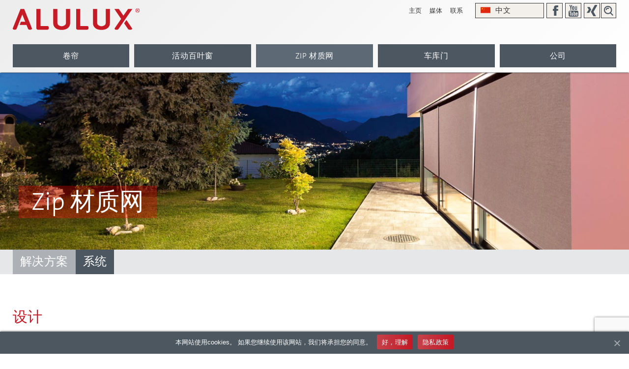

--- FILE ---
content_type: text/html; charset=UTF-8
request_url: https://www.alulux.com.cn/textile-screens/systems/
body_size: 10157
content:
<!doctype html>


<!--[if IEMobile 7 ]><html class="no-js iem7" manifest="default.appcache?v=1"><![endif]-->
<!--[if lt IE 7 ]><html class="no-js ie6 ltie9" lang="cn"><![endif]-->
<!--[if IE 7 ]><html class="no-js ie7 ltie9" lang="cn"><![endif]-->
<!--[if IE 8 ]><html class="no-js ie8 ltie9" lang="cn"><![endif]-->
<!--[if (gte IE 9)|(gt IEMobile 7)|!(IEMobile)|!(IE)]><!--><html class="no-js" lang="cn"><!--<![endif]-->

	<head>
		
		<meta charset="UTF-8" />
	  	<meta http-equiv="X-UA-Compatible" content="IE=edge,chrome=1">
		<meta name="viewport" content="width=device-width, initial-scale=1.0">
		<meta http-equiv="expires" content="0">
		<meta http-equiv="pragma" content="no-cache">
		<meta http-equiv="cache-control" content="no-cache">
				<link rel="pingback" href="https://www.alulux.com.cn/xmlrpc.php" />
						<link rel="apple-touch-icon" sizes="180x180" href="https://www.alulux.com.cn/wp-content/themes/alulux/apple-touch-icon.png">
						<link rel="icon" type="image/png" href="https://www.alulux.com.cn/wp-content/themes/alulux/favicon-32x32.png" sizes="32x32">
		<link rel="icon" type="image/png" href="https://www.alulux.com.cn/wp-content/themes/alulux/favicon-16x16.png" sizes="16x16">
		<link rel="manifest" href="https://www.alulux.com.cn/wp-content/themes/alulux/manifest.json">
		<link rel="mask-icon" href="https://www.alulux.com.cn/wp-content/themes/alulux/safari-pinned-tab.svg" color="#c51724">
		<meta name="theme-color" content="#C51724">
		<link rel="shortcut icon" href="https://www.alulux.com.cn/wp-content/themes/alulux/images/favicon.ico"/>
		<link type="text/css" rel="stylesheet" href="https://www.alulux.com.cn/wp-content/themes/alulux/css/bootstrap-4.3.1.min.css">
		<link type="text/css" rel="stylesheet" href="https://www.alulux.com.cn/wp-content/themes/alulux/css/bootstrap-vue-2.0.0-rc.26.min.css">
		<link rel="stylesheet" href="https://www.alulux.com.cn/wp-content/themes/alulux/css/root.css?v=2" type="text/css" media="all" />
		<link rel="stylesheet" href="https://www.alulux.com.cn/wp-content/themes/alulux/slick/slick.css" type="text/css" media="all" />
		<link rel="stylesheet" href="https://www.alulux.com.cn/wp-content/themes/alulux/slick/slick-theme.css" type="text/css" media="all" />
		<link rel="stylesheet" href="https://www.alulux.com.cn/wp-content/themes/alulux/css/print.css" type="text/css" media="print" />
		<script src="https://www.alulux.com.cn/wp-content/themes/alulux/js/modernizr-2.7.2.min.js"></script>
		<script>var template_url="https://www.alulux.com.cn/wp-content/themes/alulux";</script>

		<!-- wp_head -->
		<script src="//polyfill.io/v3/polyfill.min.js?features=es2015%2CMutationObserver" crossorigin="anonymous"></script>
		<script src="https://www.alulux.com.cn/wp-content/themes/alulux/js/lodash-4.17.15.min.js"></script>
		<script src="https://www.alulux.com.cn/wp-content/themes/alulux/js/math-6.0.3.min.js"></script>
		<script src="https://www.alulux.com.cn/wp-content/themes/alulux/js/vue-2.6.10.js"></script>
		<script src="https://www.alulux.com.cn/wp-content/themes/alulux/js/bootstrap-vue-2.0.0-rc.26.min.js"></script>
		<script src="https://www.alulux.com.cn/wp-content/themes/alulux/js/pluralize-8.0.0.js"></script>
		
		<!-- All in One SEO 4.0.12 -->
		<title>系统 | Alulux</title>
		<link rel="canonical" href="https://www.alulux.com.cn/textile-screens/systems/" />
		<meta property="og:site_name" content="Alulux |" />
		<meta property="og:type" content="article" />
		<meta property="og:title" content="系统 | Alulux" />
		<meta property="og:url" content="https://www.alulux.com.cn/textile-screens/systems/" />
		<meta property="article:published_time" content="2014-10-30T11:57:15Z" />
		<meta property="article:modified_time" content="2016-12-20T15:55:35Z" />
		<meta property="twitter:card" content="summary" />
		<meta property="twitter:domain" content="www.alulux.com.cn" />
		<meta property="twitter:title" content="系统 | Alulux" />
		<script type="application/ld+json" class="aioseo-schema">
			{"@context":"https:\/\/schema.org","@graph":[{"@type":"WebSite","@id":"https:\/\/www.alulux.com.cn\/#website","url":"https:\/\/www.alulux.com.cn\/","name":"Alulux","publisher":{"@id":"https:\/\/www.alulux.com.cn\/#organization"},"potentialAction":{"@type":"SearchAction","target":"https:\/\/www.alulux.com.cn\/?s={search_term_string}","query-input":"required name=search_term_string"}},{"@type":"Organization","@id":"https:\/\/www.alulux.com.cn\/#organization","name":"Alulux","url":"https:\/\/www.alulux.com.cn\/"},{"@type":"BreadcrumbList","@id":"https:\/\/www.alulux.com.cn\/textile-screens\/systems\/#breadcrumblist","itemListElement":[{"@type":"ListItem","@id":"https:\/\/www.alulux.com.cn\/#listItem","position":1,"item":{"@type":"WebPage","@id":"https:\/\/www.alulux.com.cn\/#item","name":"Home","description":"Welcome home! Whether it's roller shutters, premium-aluminium garage doors and external Venetian blinds or textile screens: life is better with German brand-name quality.","url":"https:\/\/www.alulux.com.cn\/"},"nextItem":"https:\/\/www.alulux.com.cn\/textile-screens\/#listItem"},{"@type":"ListItem","@id":"https:\/\/www.alulux.com.cn\/textile-screens\/#listItem","position":2,"item":{"@type":"WebPage","@id":"https:\/\/www.alulux.com.cn\/textile-screens\/#item","name":"Zip \u6750\u8d28\u7f51","url":"https:\/\/www.alulux.com.cn\/textile-screens\/"},"nextItem":"https:\/\/www.alulux.com.cn\/textile-screens\/systems\/#listItem","previousItem":"https:\/\/www.alulux.com.cn\/#listItem"},{"@type":"ListItem","@id":"https:\/\/www.alulux.com.cn\/textile-screens\/systems\/#listItem","position":3,"item":{"@type":"WebPage","@id":"https:\/\/www.alulux.com.cn\/textile-screens\/systems\/#item","name":"\u7cfb\u7edf","url":"https:\/\/www.alulux.com.cn\/textile-screens\/systems\/"},"previousItem":"https:\/\/www.alulux.com.cn\/textile-screens\/#listItem"}]},{"@type":"WebPage","@id":"https:\/\/www.alulux.com.cn\/textile-screens\/systems\/#webpage","url":"https:\/\/www.alulux.com.cn\/textile-screens\/systems\/","name":"\u7cfb\u7edf | Alulux","inLanguage":"de-DE","isPartOf":{"@id":"https:\/\/www.alulux.com.cn\/#website"},"breadcrumb":{"@id":"https:\/\/www.alulux.com.cn\/textile-screens\/systems\/#breadcrumblist"},"datePublished":"2014-10-30T11:57:15+02:00","dateModified":"2016-12-20T15:55:35+02:00"}]}
		</script>
		<!-- All in One SEO -->

<link rel='dns-prefetch' href='//s.w.org' />
<!-- This site uses the Google Analytics by MonsterInsights plugin v7.15.1 - Using Analytics tracking - https://www.monsterinsights.com/ -->
<script type="text/javascript" data-cfasync="false">
    (window.gaDevIds=window.gaDevIds||[]).push("dZGIzZG");
	var mi_version         = '7.15.1';
	var mi_track_user      = true;
	var mi_no_track_reason = '';
	
	var disableStr = 'ga-disable-UA-138528232-1';

	/* Function to detect opted out users */
	function __gaTrackerIsOptedOut() {
		return document.cookie.indexOf(disableStr + '=true') > -1;
	}

	/* Disable tracking if the opt-out cookie exists. */
	if ( __gaTrackerIsOptedOut() ) {
		window[disableStr] = true;
	}

	/* Opt-out function */
	function __gaTrackerOptout() {
	  document.cookie = disableStr + '=true; expires=Thu, 31 Dec 2099 23:59:59 UTC; path=/';
	  window[disableStr] = true;
	}

	if ( 'undefined' === typeof gaOptout ) {
		function gaOptout() {
			__gaTrackerOptout();
		}
	}
	
	if ( mi_track_user ) {
		(function(i,s,o,g,r,a,m){i['GoogleAnalyticsObject']=r;i[r]=i[r]||function(){
			(i[r].q=i[r].q||[]).push(arguments)},i[r].l=1*new Date();a=s.createElement(o),
			m=s.getElementsByTagName(o)[0];a.async=1;a.src=g;m.parentNode.insertBefore(a,m)
		})(window,document,'script','//www.google-analytics.com/analytics.js','__gaTracker');

		__gaTracker('create', 'UA-138528232-1', 'auto');
		__gaTracker('set', 'forceSSL', true);
		__gaTracker('send','pageview');
	} else {
		console.log( "" );
		(function() {
			/* https://developers.google.com/analytics/devguides/collection/analyticsjs/ */
			var noopfn = function() {
				return null;
			};
			var noopnullfn = function() {
				return null;
			};
			var Tracker = function() {
				return null;
			};
			var p = Tracker.prototype;
			p.get = noopfn;
			p.set = noopfn;
			p.send = noopfn;
			var __gaTracker = function() {
				var len = arguments.length;
				if ( len === 0 ) {
					return;
				}
				var f = arguments[len-1];
				if ( typeof f !== 'object' || f === null || typeof f.hitCallback !== 'function' ) {
					console.log( 'Not running function __gaTracker(' + arguments[0] + " ....) because you are not being tracked. " + mi_no_track_reason );
					return;
				}
				try {
					f.hitCallback();
				} catch (ex) {

				}
			};
			__gaTracker.create = function() {
				return new Tracker();
			};
			__gaTracker.getByName = noopnullfn;
			__gaTracker.getAll = function() {
				return [];
			};
			__gaTracker.remove = noopfn;
			window['__gaTracker'] = __gaTracker;
					})();
		}
</script>
<!-- / Google Analytics by MonsterInsights -->
<link rel='stylesheet'   href='https://www.alulux.com.cn/wp-includes/css/dist/block-library/style.min.css' type='text/css' media='all' />
<link rel='stylesheet'   href='https://www.alulux.com.cn/wp-content/plugins/cookie-notice/css/front.min.css' type='text/css' media='all' />
<link rel='stylesheet'   href='https://www.alulux.com.cn/wp-content/plugins/google-analytics-for-wordpress/assets/css/frontend.min.css' type='text/css' media='all' />
<link rel='stylesheet'   href='https://www.alulux.com.cn/wp-content/plugins/tablepress/css/default.min.css' type='text/css' media='all' />
<script type='text/javascript' id='monsterinsights-frontend-script-js-extra'>
/* <![CDATA[ */
var monsterinsights_frontend = {"js_events_tracking":"true","download_extensions":"doc,pdf,ppt,zip,xls,docx,pptx,xlsx","inbound_paths":"[]","home_url":"https:\/\/www.alulux.com.cn","hash_tracking":"false"};
/* ]]> */
</script>
<script type='text/javascript' src='https://www.alulux.com.cn/wp-content/plugins/google-analytics-for-wordpress/assets/js/frontend.min.js' id='monsterinsights-frontend-script-js'></script>
<script type='text/javascript' id='cookie-notice-front-js-extra'>
/* <![CDATA[ */
var cnArgs = {"ajaxUrl":"https:\/\/www.alulux.com.cn\/wp-admin\/admin-ajax.php","nonce":"4ddfa95b81","hideEffect":"fade","position":"bottom","onScroll":"0","onScrollOffset":"100","onClick":"0","cookieName":"cookie_notice_accepted","cookieTime":"2592000","cookieTimeRejected":"2592000","cookiePath":"\/","cookieDomain":"","redirection":"0","cache":"0","refuse":"0","revokeCookies":"0","revokeCookiesOpt":"automatic","secure":"1","coronabarActive":"0"};
/* ]]> */
</script>
<script type='text/javascript' src='https://www.alulux.com.cn/wp-content/plugins/cookie-notice/js/front.min.js' id='cookie-notice-front-js'></script>
<script type='text/javascript' src='https://www.alulux.com.cn/wp-includes/js/jquery/jquery.min.js' id='jquery-core-js'></script>
<script type='text/javascript' src='https://www.alulux.com.cn/wp-includes/js/jquery/jquery-migrate.min.js' id='jquery-migrate-js'></script>
<script type='text/javascript' src='https://www.alulux.com.cn/wp-content/themes/alulux/js/site.min.js' id='site-js'></script>
		<script src="https://www.alulux.com.cn/wp-content/themes/alulux/slick/slick.js"></script>
							</head>
	<body class="page-template-default page page-id-3081 page-parent page-child parent-pageid-148 cn cookies-not-set systems">


<header class="stage_header non-printable" id="header">
	<section class="header_content">
		<section class="logo_container ">
			<a class="logo img " href="https://www.alulux.com.cn">&nbsp;</a>
		</section>
		<section class="language_and_search">
			<button class="minimize_nav">&nbsp;</button>
			<section class="search_container">
				<form action="https://www.alulux.com.cn//" method="get" class="searchform">
				    <fieldset>
				        <label for="search"></label>
				        <input type="search" placeholder="搜索" name="s" id="search" class="searchfield" value="">
				        <input type="submit" alt="搜索" class="searchbutton" value="">
				    </fieldset>
				</form>			</section>
			<section class="sozail_container">
				<ul class="hsl">
					<li class="facebook"><a href="https://www.facebook.com/AluluxGmbH?fref=ts" title="Facebook - Alulux" alt="Facebook - Alulux" target="_blank"></a></li>
					<li class="youtube"><a href="http://www.youtube.com/user/aluluxgermany" title="Youtube - Alulux" alt="Youtube - Alulux" target="_blank"></a></li>
					<li class="xing"><a href="http://www.xing.com/companies/aluluxgmbh" title="Xing - Alulux" alt="Xing - Alulux" target="_blank"></a></li>
				</ul>
			</section>
			<section class="language_select">
				<ul class="languages">
					<li class="de" title="Deutsch" lang="de"><a href="//www.alulux.de">Deutsch</a></li>
					<li class="en" title="English" lang="en"><a href="//www.alulux.com">English</a></li>
					<li class="fr" title="Français" lang="fr"><a href="//www.alulux.fr">Français</a></li>
					<!--<li class="es" title="Español" lang="es"><a href="//www.alulux.es">Español</a></li>-->
					<li class="cn current_lang" title="中文" lang="cn"><a href="//www.alulux.com.cn">中文</a></li>
					<!--<li class="hr" title="Croatian" lang="hr"><a href="//www.alulux.com.hr">Croatian</a></li>-->
					<li class="at" title="Österreich" lang="at"><a href="//www.alulux.at">Deutsch</a></li>
					<li class="nl" title="Nederlands" lang="nl"><a href="https://www.aluluxrolluiken.nl/" rel="nofollow" target="_blank">Nederlands</a></li>
				</ul>
			</section>
			<nav class="meta_nav_container">
				<div class="menu-metanavigation-header-container"><ul id="menu-metanavigation-header" class="menu"><li id="menu-item-163" class="menu-item menu-item-type-custom menu-item-object-custom menu-item-163"><a href="/">主页</a></li>
<li id="menu-item-167" class="menu-item menu-item-type-post_type menu-item-object-page menu-item-167"><a href="https://www.alulux.com.cn/media/">媒体</a></li>
<li id="menu-item-165" class="menu-item menu-item-type-post_type menu-item-object-page menu-item-165"><a href="https://www.alulux.com.cn/service/contact/">联系</a></li>
</ul></div>			</nav>
		</section>
            <div class="hamburger">
                <button class="hide_nav_button">&nbsp;</button>
                <a class="show_footer_nav" href="#footer">&nbsp;</a>
            </div>
		<nav class="main_nav_container">
			<div class="menu-hauptnavigation-container"><ul id="menu-hauptnavigation" class="menu"><li id="menu-item-158" class="menu-item menu-item-type-post_type menu-item-object-page menu-item-has-children menu-item-158"><a href="https://www.alulux.com.cn/roller-shutters/">卷帘</a>
<ul class='sub-menu sub-menu-1 deno'>
	<li id="menu-item-565" class="menu-item menu-item-type-post_type menu-item-object-page menu-item-565"><a href="https://www.alulux.com.cn/roller-shutters/solutions/">解决方案</a></li>
	<li id="menu-item-566" class="menu-item menu-item-type-post_type menu-item-object-page menu-item-566"><a href="https://www.alulux.com.cn/roller-shutters/systems/">系统</a></li>
	<li id="menu-item-567" class="menu-item menu-item-type-post_type menu-item-object-page menu-item-567"><a href="https://www.alulux.com.cn/roller-shutters/properties/">属性</a></li>
	<li id="menu-item-2769" class="menu-item menu-item-type-custom menu-item-object-custom menu-item-2769"><a href="http://alulux-konfigurator.de/Rollladen">Konfigurator</a></li>
<li class='sub-menu-image-wrap'><div class='sub-menu-image' style='background-image: url("/wp-content/themes/alulux/images/navigation-image-1.png");'></div></li></ul>
</li>
<li id="menu-item-159" class="menu-item menu-item-type-post_type menu-item-object-page menu-item-has-children menu-item-159"><a href="https://www.alulux.com.cn/venetian-blinds/">活动百叶窗</a>
<ul class='sub-menu sub-menu-2 deno'>
	<li id="menu-item-569" class="menu-item menu-item-type-post_type menu-item-object-page menu-item-569"><a href="https://www.alulux.com.cn/venetian-blinds/solutions/">解决方案</a></li>
	<li id="menu-item-570" class="menu-item menu-item-type-post_type menu-item-object-page menu-item-570"><a href="https://www.alulux.com.cn/?page_id=63">Produkt</a></li>
	<li id="menu-item-571" class="menu-item menu-item-type-post_type menu-item-object-page menu-item-571"><a href="https://www.alulux.com.cn/?page_id=65">Eigenschaften</a></li>
<li class='sub-menu-image-wrap'><div class='sub-menu-image' style='background-image: url("/wp-content/themes/alulux/images/navigation-image-2.png");'></div></li></ul>
</li>
<li id="menu-item-160" class="menu-item menu-item-type-post_type menu-item-object-page current-page-ancestor menu-item-160"><a href="https://www.alulux.com.cn/textile-screens/">Zip 材质网</a></li>
<li id="menu-item-161" class="menu-item menu-item-type-post_type menu-item-object-page menu-item-has-children menu-item-161"><a href="https://www.alulux.com.cn/garage-doors/">车库门</a>
<ul class='sub-menu sub-menu-3 deno'>
	<li id="menu-item-798" class="menu-item menu-item-type-post_type menu-item-object-page menu-item-798"><a href="https://www.alulux.com.cn/garage-doors/solutions/">解决方案</a></li>
	<li id="menu-item-799" class="menu-item menu-item-type-post_type menu-item-object-page menu-item-799"><a href="https://www.alulux.com.cn/garage-doors/systems/">系统</a></li>
	<li id="menu-item-800" class="menu-item menu-item-type-post_type menu-item-object-page menu-item-800"><a href="https://www.alulux.com.cn/garage-doors/properties/">属性</a></li>
	<li id="menu-item-2774" class="menu-item menu-item-type-custom menu-item-object-custom menu-item-2774"><a href="http://alulux-konfigurator.de/Garagentor">Konfigurator</a></li>
<li class='sub-menu-image-wrap'><div class='sub-menu-image' style='background-image: url("/wp-content/themes/alulux/images/navigation-image-3.png");'></div></li></ul>
</li>
<li id="menu-item-3178" class="menu-item menu-item-type-post_type menu-item-object-page menu-item-3178"><a href="https://www.alulux.com.cn/company/">公司</a></li>
</ul></div>		</nav>
    </section>
</header>

<aside class="no-ie8-support non-printable" style="display:none">
	<img src="https://www.alulux.com.cn/wp-content/themes/alulux/images/no_ie8_support.png">
	<p>Ihr Browser wird nicht mehr Unterstützt. Einige Funktionen könnten fehlerhaft sein. <a href="/service/impressum/browsersupport/">&rarr;Info</a></aside>

<article class="scrollable_content" id="scrollable_content">
<section class="image-header non-printable">
			<div class="home_header_colorstripe" style="background-color: #c0d69c;;"></div>
				<section class="header_image home" style="background-image:url(https://www.alulux.com.cn/wp-content/uploads/2013/10/Header-SolidScreen.jpg);"></section>
		<section class="header_image_mobile home">
			<img src="https://www.alulux.com.cn/wp-content/uploads/2013/10/Header_SolidScreen-mobile-270x274.jpg" title="Header_SolidScreen-mobile-270x274">		</section>
			
		
		
				<div class="home_header_textarea_container">
			
				<h1 class="page_header_headline">
					Zip 材质网				</h1>
				
			</div>
					
</section>
<aside class="sub_nav_container non-printable">

	<script>
		console.log('this_parent: ');
		console.log('product_group: ');
		console.log('parent_name: textile-screens/systems');
		/*
		WP_Query Object
(
    [query] => Array
        (
            [post_type] => page
            [paged] => 0
            [orderby] => menu_order
            [order] => ASC
            [post_parent] => 3081
        )

    [query_vars] => Array
        (
            [post_type] => page
            [paged] => 0
            [orderby] => menu_order
            [order] => ASC
            [post_parent] => 3081
            [error] => 
            [m] => 
            [p] => 0
            [subpost] => 
            [subpost_id] => 
            [attachment] => 
            [attachment_id] => 0
            [name] => 
            [pagename] => 
            [page_id] => 0
            [second] => 
            [minute] => 
            [hour] => 
            [day] => 0
            [monthnum] => 0
            [year] => 0
            [w] => 0
            [category_name] => 
            [tag] => 
            [cat] => 
            [tag_id] => 
            [author] => 
            [author_name] => 
            [feed] => 
            [tb] => 
            [meta_key] => 
            [meta_value] => 
            [preview] => 
            [s] => 
            [sentence] => 
            [title] => 
            [fields] => 
            [menu_order] => 
            [embed] => 
            [category__in] => Array
                (
                )

            [category__not_in] => Array
                (
                )

            [category__and] => Array
                (
                )

            [post__in] => Array
                (
                )

            [post__not_in] => Array
                (
                )

            [post_name__in] => Array
                (
                )

            [tag__in] => Array
                (
                )

            [tag__not_in] => Array
                (
                )

            [tag__and] => Array
                (
                )

            [tag_slug__in] => Array
                (
                )

            [tag_slug__and] => Array
                (
                )

            [post_parent__in] => Array
                (
                )

            [post_parent__not_in] => Array
                (
                )

            [author__in] => Array
                (
                )

            [author__not_in] => Array
                (
                )

            [ignore_sticky_posts] => 
            [suppress_filters] => 
            [cache_results] => 1
            [update_post_term_cache] => 1
            [lazy_load_term_meta] => 1
            [update_post_meta_cache] => 1
            [posts_per_page] => 10
            [nopaging] => 
            [comments_per_page] => 50
            [no_found_rows] => 
        )

    [tax_query] => WP_Tax_Query Object
        (
            [queries] => Array
                (
                )

            [relation] => AND
            [table_aliases:protected] => Array
                (
                )

            [queried_terms] => Array
                (
                )

            [primary_table] => alx_posts
            [primary_id_column] => ID
        )

    [meta_query] => WP_Meta_Query Object
        (
            [queries] => Array
                (
                )

            [relation] => 
            [meta_table] => 
            [meta_id_column] => 
            [primary_table] => 
            [primary_id_column] => 
            [table_aliases:protected] => Array
                (
                )

            [clauses:protected] => Array
                (
                )

            [has_or_relation:protected] => 
        )

    [date_query] => 
    [request] => SELECT SQL_CALC_FOUND_ROWS  alx_posts.ID FROM alx_posts  WHERE 1=1  AND alx_posts.post_parent = 3081  AND alx_posts.post_type = 'page' AND (alx_posts.post_status = 'publish' OR alx_posts.post_status = 'acf-disabled')  ORDER BY alx_posts.menu_order ASC LIMIT 0, 10
    [posts] => Array
        (
            [0] => WP_Post Object
                (
                    [ID] => 3082
                    [post_author] => 9
                    [post_date] => 2014-10-30 13:28:48
                    [post_date_gmt] => 2014-10-30 11:28:48
                    [post_content] => 
                    [post_title] => 设计
                    [post_excerpt] => 
                    [post_status] => publish
                    [comment_status] => open
                    [ping_status] => open
                    [post_password] => 
                    [post_name] => bauformen
                    [to_ping] => 
                    [pinged] => 
                    [post_modified] => 2016-12-15 16:25:58
                    [post_modified_gmt] => 2016-12-15 14:25:58
                    [post_content_filtered] => 
                    [post_parent] => 3081
                    [guid] => https://www.alulux.com.cn/?page_id=3082
                    [menu_order] => 0
                    [post_type] => page
                    [post_mime_type] => 
                    [comment_count] => 0
                    [filter] => raw
                )

        )

    [post_count] => 1
    [current_post] => -1
    [in_the_loop] => 
    [post] => WP_Post Object
        (
            [ID] => 3082
            [post_author] => 9
            [post_date] => 2014-10-30 13:28:48
            [post_date_gmt] => 2014-10-30 11:28:48
            [post_content] => 
            [post_title] => 设计
            [post_excerpt] => 
            [post_status] => publish
            [comment_status] => open
            [ping_status] => open
            [post_password] => 
            [post_name] => bauformen
            [to_ping] => 
            [pinged] => 
            [post_modified] => 2016-12-15 16:25:58
            [post_modified_gmt] => 2016-12-15 14:25:58
            [post_content_filtered] => 
            [post_parent] => 3081
            [guid] => https://www.alulux.com.cn/?page_id=3082
            [menu_order] => 0
            [post_type] => page
            [post_mime_type] => 
            [comment_count] => 0
            [filter] => raw
        )

    [comment_count] => 0
    [current_comment] => -1
    [found_posts] => 1
    [max_num_pages] => 1
    [max_num_comment_pages] => 0
    [is_single] => 
    [is_preview] => 
    [is_page] => 
    [is_archive] => 
    [is_date] => 
    [is_year] => 
    [is_month] => 
    [is_day] => 
    [is_time] => 
    [is_author] => 
    [is_category] => 
    [is_tag] => 
    [is_tax] => 
    [is_search] => 
    [is_feed] => 
    [is_comment_feed] => 
    [is_trackback] => 
    [is_home] => 1
    [is_privacy_policy] => 
    [is_404] => 
    [is_embed] => 
    [is_paged] => 
    [is_admin] => 
    [is_attachment] => 
    [is_singular] => 
    [is_robots] => 
    [is_favicon] => 
    [is_posts_page] => 
    [is_post_type_archive] => 
    [query_vars_hash:WP_Query:private] => db0224acbb69f6aca9e3af6efb54958b
    [query_vars_changed:WP_Query:private] => 
    [thumbnails_cached] => 
    [stopwords:WP_Query:private] => 
    [compat_fields:WP_Query:private] => Array
        (
            [0] => query_vars_hash
            [1] => query_vars_changed
        )

    [compat_methods:WP_Query:private] => Array
        (
            [0] => init_query_flags
            [1] => parse_tax_query
        )

)
		*/
	</script>
		<ul class="sub_nav">
		<li class="page_item page-item-3059 page_item_has_children"><a href="https://www.alulux.com.cn/textile-screens/solutions/">解决方案</a></li>
<li class="page_item page-item-3081 page_item_has_children current_page_item"><a href="https://www.alulux.com.cn/textile-screens/systems/" aria-current="page">系统</a></li>
	</ul>
	
</aside>

<div class="stage"><!-- start stage -->

	<div class="stage_content"><!-- start stage content -->
        
	    <article class="onepager_page">
	    
	    					 
	    		<section class="onepager_element_bg 设计">
	    		
		    						
					<section class="onepager_element" id=设计>
											
						<script language="javascript">
	onepager_panel_features.initiate();
</script>

<section class="onepager_element_content featurelist">

		 	<h2 class="element_headline">设计</h2>
	
	<section class="features_image">
		<img src="https://www.alulux.com.cn/wp-content/uploads/2014/10/Alulux-Zip-Textile-screen-round-system.jpg" alt="Alulux Zip-Textile-screen round system" title="Alulux Zip-Textile-screen round system">	</section>
	
	<section class="property_texts">
	
		<section class="property_text prop1"><h2><strong>方形 90°系统：</strong></h2>
<p>铝制方形箱显示与正面齐平的表面上 — 不会感觉突兀或有夹角。90°版本柔软且整洁的装饰窗户。系统也可以安装到砌砖上。</p>
<h2><strong>轮形系统：</strong></h2>
<p>轮系统的风格新鲜，现代，是永不过时的设计。稳定且轻盈，是形状和外观完美融合的架构 — 最后的润色。</p>
</section><div class="clear"></div>	
	</section>
	
	<section class="property_icons">
	
			
	</section>
		

</section>						
												
					</section>
											
	    		</section>
							
					
		</article>
		
		
			
	<div class="clear"></div>
				
	</div><!-- end stage content -->
	
</div><!-- end stage -->


	<footer class="footer_navigation non-printable">
	
		<section class="footer_navigation_content">
		
			<ul class="footer_links">
																				<li class="videos">
					<a href="https://www.alulux.com.cn/media/videos/">视频</a>
				</li>
				
								
				<li class="share">
					<a href="#" onclick="if(jQuery('.share-container').hasClass('active')){jQuery('.share-container').removeClass('active');}else{jQuery('.share-container').addClass('active');}return false;">分享</a>
					
					<div class="share-container">
		                		                <ul class="rrssb-buttons">
		                    
		                    <li class="twitter">
		                        <a href="http://twitter.com/home?status=系统%20https://www.alulux.com.cn/textile-screens/systems/" target="_blank">
		                            <span class="icon">
		                                <svg xmlns="http://www.w3.org/2000/svg" viewBox="328 355 335 276" preserveAspectRatio="xMidYMid meet"><path d=" M 630  425 A 195  195 0 0 1 331  600 A 142  142 0 0 0 428  570 A 70  70 0 0 1 370  523 A 70  70 0 0 0 401  521 A 70  70 0 0 1 344  455 A 70  70 0 0 0 372  460 A 70  70 0 0 1 354  370 A 195  195 0 0 0 495  442 A 67  67 0 0 1 611  380 A 117  117 0 0 0 654  363 A 65  65 0 0 1 623  401 A 117  117 0 0 0 662  390 A 65  65 0 0 1 630  425 Z"/></svg>
		                            </span>
		                            <span class="text">twitter</span>
		                        </a>
		                    </li>
		                    
		                    <li class="facebook">
		                        <a href="https://www.facebook.com/sharer/sharer.php?u=https://www.alulux.com.cn/textile-screens/systems/" target="_blank">
		                            <span class="icon">
		                                <svg xmlns="http://www.w3.org/2000/svg" xmlns:xlink="http://www.w3.org/1999/xlink" version="1.1" x="0px" y="0px" width="30px" height="30px" viewBox="0 0 100 100" xml:space="preserve" class="style0"><path d="M99.5,17.001C99.5,8.31,91.689,0.5,83,0.5H17C8.327,0.5,0.5,8.31,0.5,17.001v65.998C0.5,91.689,8.31,99.5,17,99.5h33V62.1 H37.9V45.6H50v-6.428C50,28.11,58.359,18.1,68.59,18.1H81.9v16.5H68.562c-1.46,0-3.162,1.761-3.162,4.427V45.6h16.5v16.5H65.4v37.4 H83c8.672,0,16.5-7.83,16.5-16.501V17.001z"/></svg>
		                            </span>
		                            <span class="text">facebook</span>
		                        </a>
		                    </li>
		                    
		                    <li class="googleplus">
		                        <a href="https://plus.google.com/share?url=系统%20https://www.alulux.com.cn/textile-screens/systems/" target="_blank">
		                            <span class="icon">
		                                <svg version="1.1" id="Layer_1" xmlns="http://www.w3.org/2000/svg" xmlns:xlink="http://www.w3.org/1999/xlink" x="0px" y="0px"
		                                     width="134.658px" height="131.646px" viewBox="0 0 134.658 131.646" enable-background="new 0 0 134.658 131.646"
		                                     xml:space="preserve">
		                                    <g>
		                                        <g>
		                                            <path d="M72.689,75.044l-6.05-4.698c-1.842-1.527-4.362-3.545-4.362-7.237c0-3.708,2.521-6.064,4.707-8.246
		                                                c7.046-5.547,14.089-11.45,14.089-23.892c0-12.793-8.05-19.523-11.907-22.716h10.401l10.918-6.86H57.408
		                                                c-9.077,0-22.157,2.147-31.733,10.054c-7.217,6.226-10.739,14.813-10.739,22.542c0,13.121,10.075,26.421,27.865,26.421
		                                                c1.681,0,3.518-0.165,5.368-0.337c-0.831,2.021-1.671,3.706-1.671,6.561c0,5.211,2.678,8.406,5.038,11.435
		                                                c-7.559,0.519-21.671,1.356-32.074,7.752c-9.907,5.891-12.923,14.465-12.923,20.519c0,12.458,11.743,24.062,36.092,24.062
		                                                c28.875,0,44.159-15.976,44.159-31.791C86.792,86.988,80.078,81.269,72.689,75.044z M50.698,55.698
		                                                c-14.444,0-20.988-18.673-20.988-29.94c0-4.387,0.831-8.915,3.688-12.453C36.09,9.936,40.781,7.75,45.16,7.75
		                                                c13.925,0,21.147,18.84,21.147,30.957c0,3.032-0.333,8.405-4.194,12.287C59.411,53.69,54.893,55.698,50.698,55.698z
		                                                 M50.863,123.353c-17.961,0-29.545-8.593-29.545-20.541c0-11.943,10.74-15.984,14.435-17.321
		                                                c7.048-2.373,16.117-2.704,17.63-2.704c1.678,0,2.518,0,3.855,0.17c12.77,9.087,18.311,13.615,18.311,22.219
		                                                C75.549,115.594,66.984,123.353,50.863,123.353z"/>
		                                            <polygon points="115.087,55.441 115.087,38.619 106.778,38.619 106.778,55.441 89.984,55.441 89.984,63.84 106.778,63.84
		                                                106.778,80.766 115.087,80.766 115.087,63.84 131.966,63.84 131.966,55.441        "/>
		                                        </g>
		                                    </g>
		                                </svg>
		                            </span>
		                            <span class="text">google+</span>
		                        </a>
		                    </li>
		                   
		                </ul>
		                		            </div>
            
				</li>
			
			</ul>
			
		</section>
			
	</footer>
	
	<footer class="sub_nav_container footer_sub_nav non-printable">

		<ul class="sub_nav">
			<li class="page_item page-item-3059 page_item_has_children"><a href="https://www.alulux.com.cn/textile-screens/solutions/">解决方案</a></li>
<li class="page_item page-item-3081 page_item_has_children current_page_item"><a href="https://www.alulux.com.cn/textile-screens/systems/" aria-current="page">系统</a></li>
					</ul>
		
	</footer>
</article><!-- .scrollable_content -->

<div class="to_top" id="to_top"><a href="#scrollable_content">&nbsp;</a></div>

<footer id="footer" class="footer non-printable">

	<section class="footer_content">
	
		<section class="back_home">
			&nbsp;
		</section>
		
		<div class="links">
		
			<section class="footer-navigation">
				<div class="menu-hauptnavigation-container"><ul id="menu-hauptnavigation-1" class="menu"><li class="menu-item menu-item-type-post_type menu-item-object-page menu-item-has-children menu-item-158"><a href="https://www.alulux.com.cn/roller-shutters/">卷帘</a>
<ul class="sub-menu">
	<li class="menu-item menu-item-type-post_type menu-item-object-page menu-item-565"><a href="https://www.alulux.com.cn/roller-shutters/solutions/">解决方案</a></li>
	<li class="menu-item menu-item-type-post_type menu-item-object-page menu-item-566"><a href="https://www.alulux.com.cn/roller-shutters/systems/">系统</a></li>
	<li class="menu-item menu-item-type-post_type menu-item-object-page menu-item-567"><a href="https://www.alulux.com.cn/roller-shutters/properties/">属性</a></li>
	<li class="menu-item menu-item-type-custom menu-item-object-custom menu-item-2769"><a href="http://alulux-konfigurator.de/Rollladen">Konfigurator</a></li>
</ul>
</li>
<li class="menu-item menu-item-type-post_type menu-item-object-page menu-item-has-children menu-item-159"><a href="https://www.alulux.com.cn/venetian-blinds/">活动百叶窗</a>
<ul class="sub-menu">
	<li class="menu-item menu-item-type-post_type menu-item-object-page menu-item-569"><a href="https://www.alulux.com.cn/venetian-blinds/solutions/">解决方案</a></li>
	<li class="menu-item menu-item-type-post_type menu-item-object-page menu-item-570"><a href="https://www.alulux.com.cn/?page_id=63">Produkt</a></li>
	<li class="menu-item menu-item-type-post_type menu-item-object-page menu-item-571"><a href="https://www.alulux.com.cn/?page_id=65">Eigenschaften</a></li>
</ul>
</li>
<li class="menu-item menu-item-type-post_type menu-item-object-page current-page-ancestor menu-item-160"><a href="https://www.alulux.com.cn/textile-screens/">Zip 材质网</a></li>
<li class="menu-item menu-item-type-post_type menu-item-object-page menu-item-has-children menu-item-161"><a href="https://www.alulux.com.cn/garage-doors/">车库门</a>
<ul class="sub-menu">
	<li class="menu-item menu-item-type-post_type menu-item-object-page menu-item-798"><a href="https://www.alulux.com.cn/garage-doors/solutions/">解决方案</a></li>
	<li class="menu-item menu-item-type-post_type menu-item-object-page menu-item-799"><a href="https://www.alulux.com.cn/garage-doors/systems/">系统</a></li>
	<li class="menu-item menu-item-type-post_type menu-item-object-page menu-item-800"><a href="https://www.alulux.com.cn/garage-doors/properties/">属性</a></li>
	<li class="menu-item menu-item-type-custom menu-item-object-custom menu-item-2774"><a href="http://alulux-konfigurator.de/Garagentor">Konfigurator</a></li>
</ul>
</li>
<li class="menu-item menu-item-type-post_type menu-item-object-page menu-item-3178"><a href="https://www.alulux.com.cn/company/">公司</a></li>
</ul></div>				<div class="menu-metanavigation-header-container"><ul id="menu-metanavigation-header-1" class="menu"><li class="menu-item menu-item-type-custom menu-item-object-custom menu-item-163"><a href="/">主页</a></li>
<li class="menu-item menu-item-type-post_type menu-item-object-page menu-item-167"><a href="https://www.alulux.com.cn/media/">媒体</a></li>
<li class="menu-item menu-item-type-post_type menu-item-object-page menu-item-165"><a href="https://www.alulux.com.cn/service/contact/">联系</a></li>
</ul></div>			</section>
		
						
			<section class="social_network">
			
				<a class="facebook" href="https://www.facebook.com/AluluxGmbH?fref=ts" target="_blank">Facebook</a>
				<a class="youtube" href="http://www.youtube.com/user/aluluxgermany" target="_blank">Youtube</a>
							
			</section>
			
		</div>
		
		<section class="legal">
			
						<a href="/service/agb">GTC</a>
			<a href="/service/datenschutz">数据保护</a>
			<a href="/service/impressum">法律声明</a>
			
		</section>
		
		
		<section class="language_and_search">
			<section class="language">
				<ul class="languages">
					<li class="de" title="Deutsch" lang="de"><a href="//www.alulux.de">Deutsch</a></li>
					<li class="en" title="English" lang="en"><a href="//www.alulux.com">English</a></li>
					<li class="fr" title="Français" lang="fr"><a href="//www.alulux.fr">Français</a></li>
					<li class="es" title="Español" lang="es"><a href="//www.alulux.es">Español</a></li>
					<li class="cn current_lang" title="中文" lang="cn"><a href="//www.alulux.com.cn">中文</a></li>
					<li class="hr" title="Croatian" lang="hr"><a href="//www.alulux.com.hr">Croatian</a></li>
					<li class="at" title="Österreich" lang="at"><a href="//www.alulux.at">Deutsch</a></li>
					<li class="nl" title="Nederland" lang="nl"><a href="//www.alulux.nl" rel="nofollow" target="_blank">Nederland</a></li>
											</ul>
			</section>
			
			<section class="search">
				<section class="search_container">
					<form action="https://www.alulux.com.cn//" method="get" class="searchform">
				    <fieldset>
				        <label for="search"></label>
				        <input type="search" placeholder="搜索" name="s" id="search" class="searchfield" value="">
				        <input type="submit" alt="搜索" class="searchbutton" value="">
				    </fieldset>
				</form>				</section>
			</section>
		</section>
		
		<section class="copyright">
			&copy;&nbsp;Alulux&nbsp;GmbH&nbsp;2026 
		</section>
	
	</section>
	
</footer>

	<div id="aioseo-admin"></div><script type='text/javascript' src='https://www.google.com/recaptcha/api.js?render=6LffO4gUAAAAAHBZst27Ogd_NXv1DzwNzRa8um4t&#038;ver=3.0' id='google-recaptcha-js'></script>
<script type='text/javascript' id='wpcf7-recaptcha-js-extra'>
/* <![CDATA[ */
var wpcf7_recaptcha = {"sitekey":"6LffO4gUAAAAAHBZst27Ogd_NXv1DzwNzRa8um4t","actions":{"homepage":"homepage","contactform":"contactform"}};
/* ]]> */
</script>
<script type='text/javascript' src='https://www.alulux.com.cn/wp-content/plugins/contact-form-7/modules/recaptcha/script.js' id='wpcf7-recaptcha-js'></script>

		<!-- Cookie Notice plugin v1.3.2 by Digital Factory https://dfactory.eu/ -->
		<div id="cookie-notice" role="banner" class="cookie-notice-hidden cookie-revoke-hidden cn-position-bottom" aria-label="Cookie Notice" style="background-color: rgba(0,0,0,1);"><div class="cookie-notice-container" style="color: #fff;"><span id="cn-notice-text" class="cn-text-container">本网站使用cookies。 如果您继续使用该网站，我们将承担您的同意。</span><span id="cn-notice-buttons" class="cn-buttons-container"><a href="#" id="cn-accept-cookie" data-cookie-set="accept" class="cn-set-cookie cn-button bootstrap button" aria-label="好，理解">好，理解</a><a href="https://www.alulux.com.cn/service/datenschutz/" target="_blank" id="cn-more-info" class="cn-more-info cn-button bootstrap button" aria-label="隐私政策">隐私政策</a></span><a href="javascript:void(0);" id="cn-close-notice" data-cookie-set="accept" class="cn-close-icon" aria-label="好，理解"></a></div>
			
		</div>
		<!-- / Cookie Notice plugin -->	
	</body>
</html>


--- FILE ---
content_type: text/html; charset=utf-8
request_url: https://www.google.com/recaptcha/api2/anchor?ar=1&k=6LffO4gUAAAAAHBZst27Ogd_NXv1DzwNzRa8um4t&co=aHR0cHM6Ly93d3cuYWx1bHV4LmNvbS5jbjo0NDM.&hl=en&v=PoyoqOPhxBO7pBk68S4YbpHZ&size=invisible&anchor-ms=20000&execute-ms=30000&cb=qo760ahlnpjr
body_size: 48485
content:
<!DOCTYPE HTML><html dir="ltr" lang="en"><head><meta http-equiv="Content-Type" content="text/html; charset=UTF-8">
<meta http-equiv="X-UA-Compatible" content="IE=edge">
<title>reCAPTCHA</title>
<style type="text/css">
/* cyrillic-ext */
@font-face {
  font-family: 'Roboto';
  font-style: normal;
  font-weight: 400;
  font-stretch: 100%;
  src: url(//fonts.gstatic.com/s/roboto/v48/KFO7CnqEu92Fr1ME7kSn66aGLdTylUAMa3GUBHMdazTgWw.woff2) format('woff2');
  unicode-range: U+0460-052F, U+1C80-1C8A, U+20B4, U+2DE0-2DFF, U+A640-A69F, U+FE2E-FE2F;
}
/* cyrillic */
@font-face {
  font-family: 'Roboto';
  font-style: normal;
  font-weight: 400;
  font-stretch: 100%;
  src: url(//fonts.gstatic.com/s/roboto/v48/KFO7CnqEu92Fr1ME7kSn66aGLdTylUAMa3iUBHMdazTgWw.woff2) format('woff2');
  unicode-range: U+0301, U+0400-045F, U+0490-0491, U+04B0-04B1, U+2116;
}
/* greek-ext */
@font-face {
  font-family: 'Roboto';
  font-style: normal;
  font-weight: 400;
  font-stretch: 100%;
  src: url(//fonts.gstatic.com/s/roboto/v48/KFO7CnqEu92Fr1ME7kSn66aGLdTylUAMa3CUBHMdazTgWw.woff2) format('woff2');
  unicode-range: U+1F00-1FFF;
}
/* greek */
@font-face {
  font-family: 'Roboto';
  font-style: normal;
  font-weight: 400;
  font-stretch: 100%;
  src: url(//fonts.gstatic.com/s/roboto/v48/KFO7CnqEu92Fr1ME7kSn66aGLdTylUAMa3-UBHMdazTgWw.woff2) format('woff2');
  unicode-range: U+0370-0377, U+037A-037F, U+0384-038A, U+038C, U+038E-03A1, U+03A3-03FF;
}
/* math */
@font-face {
  font-family: 'Roboto';
  font-style: normal;
  font-weight: 400;
  font-stretch: 100%;
  src: url(//fonts.gstatic.com/s/roboto/v48/KFO7CnqEu92Fr1ME7kSn66aGLdTylUAMawCUBHMdazTgWw.woff2) format('woff2');
  unicode-range: U+0302-0303, U+0305, U+0307-0308, U+0310, U+0312, U+0315, U+031A, U+0326-0327, U+032C, U+032F-0330, U+0332-0333, U+0338, U+033A, U+0346, U+034D, U+0391-03A1, U+03A3-03A9, U+03B1-03C9, U+03D1, U+03D5-03D6, U+03F0-03F1, U+03F4-03F5, U+2016-2017, U+2034-2038, U+203C, U+2040, U+2043, U+2047, U+2050, U+2057, U+205F, U+2070-2071, U+2074-208E, U+2090-209C, U+20D0-20DC, U+20E1, U+20E5-20EF, U+2100-2112, U+2114-2115, U+2117-2121, U+2123-214F, U+2190, U+2192, U+2194-21AE, U+21B0-21E5, U+21F1-21F2, U+21F4-2211, U+2213-2214, U+2216-22FF, U+2308-230B, U+2310, U+2319, U+231C-2321, U+2336-237A, U+237C, U+2395, U+239B-23B7, U+23D0, U+23DC-23E1, U+2474-2475, U+25AF, U+25B3, U+25B7, U+25BD, U+25C1, U+25CA, U+25CC, U+25FB, U+266D-266F, U+27C0-27FF, U+2900-2AFF, U+2B0E-2B11, U+2B30-2B4C, U+2BFE, U+3030, U+FF5B, U+FF5D, U+1D400-1D7FF, U+1EE00-1EEFF;
}
/* symbols */
@font-face {
  font-family: 'Roboto';
  font-style: normal;
  font-weight: 400;
  font-stretch: 100%;
  src: url(//fonts.gstatic.com/s/roboto/v48/KFO7CnqEu92Fr1ME7kSn66aGLdTylUAMaxKUBHMdazTgWw.woff2) format('woff2');
  unicode-range: U+0001-000C, U+000E-001F, U+007F-009F, U+20DD-20E0, U+20E2-20E4, U+2150-218F, U+2190, U+2192, U+2194-2199, U+21AF, U+21E6-21F0, U+21F3, U+2218-2219, U+2299, U+22C4-22C6, U+2300-243F, U+2440-244A, U+2460-24FF, U+25A0-27BF, U+2800-28FF, U+2921-2922, U+2981, U+29BF, U+29EB, U+2B00-2BFF, U+4DC0-4DFF, U+FFF9-FFFB, U+10140-1018E, U+10190-1019C, U+101A0, U+101D0-101FD, U+102E0-102FB, U+10E60-10E7E, U+1D2C0-1D2D3, U+1D2E0-1D37F, U+1F000-1F0FF, U+1F100-1F1AD, U+1F1E6-1F1FF, U+1F30D-1F30F, U+1F315, U+1F31C, U+1F31E, U+1F320-1F32C, U+1F336, U+1F378, U+1F37D, U+1F382, U+1F393-1F39F, U+1F3A7-1F3A8, U+1F3AC-1F3AF, U+1F3C2, U+1F3C4-1F3C6, U+1F3CA-1F3CE, U+1F3D4-1F3E0, U+1F3ED, U+1F3F1-1F3F3, U+1F3F5-1F3F7, U+1F408, U+1F415, U+1F41F, U+1F426, U+1F43F, U+1F441-1F442, U+1F444, U+1F446-1F449, U+1F44C-1F44E, U+1F453, U+1F46A, U+1F47D, U+1F4A3, U+1F4B0, U+1F4B3, U+1F4B9, U+1F4BB, U+1F4BF, U+1F4C8-1F4CB, U+1F4D6, U+1F4DA, U+1F4DF, U+1F4E3-1F4E6, U+1F4EA-1F4ED, U+1F4F7, U+1F4F9-1F4FB, U+1F4FD-1F4FE, U+1F503, U+1F507-1F50B, U+1F50D, U+1F512-1F513, U+1F53E-1F54A, U+1F54F-1F5FA, U+1F610, U+1F650-1F67F, U+1F687, U+1F68D, U+1F691, U+1F694, U+1F698, U+1F6AD, U+1F6B2, U+1F6B9-1F6BA, U+1F6BC, U+1F6C6-1F6CF, U+1F6D3-1F6D7, U+1F6E0-1F6EA, U+1F6F0-1F6F3, U+1F6F7-1F6FC, U+1F700-1F7FF, U+1F800-1F80B, U+1F810-1F847, U+1F850-1F859, U+1F860-1F887, U+1F890-1F8AD, U+1F8B0-1F8BB, U+1F8C0-1F8C1, U+1F900-1F90B, U+1F93B, U+1F946, U+1F984, U+1F996, U+1F9E9, U+1FA00-1FA6F, U+1FA70-1FA7C, U+1FA80-1FA89, U+1FA8F-1FAC6, U+1FACE-1FADC, U+1FADF-1FAE9, U+1FAF0-1FAF8, U+1FB00-1FBFF;
}
/* vietnamese */
@font-face {
  font-family: 'Roboto';
  font-style: normal;
  font-weight: 400;
  font-stretch: 100%;
  src: url(//fonts.gstatic.com/s/roboto/v48/KFO7CnqEu92Fr1ME7kSn66aGLdTylUAMa3OUBHMdazTgWw.woff2) format('woff2');
  unicode-range: U+0102-0103, U+0110-0111, U+0128-0129, U+0168-0169, U+01A0-01A1, U+01AF-01B0, U+0300-0301, U+0303-0304, U+0308-0309, U+0323, U+0329, U+1EA0-1EF9, U+20AB;
}
/* latin-ext */
@font-face {
  font-family: 'Roboto';
  font-style: normal;
  font-weight: 400;
  font-stretch: 100%;
  src: url(//fonts.gstatic.com/s/roboto/v48/KFO7CnqEu92Fr1ME7kSn66aGLdTylUAMa3KUBHMdazTgWw.woff2) format('woff2');
  unicode-range: U+0100-02BA, U+02BD-02C5, U+02C7-02CC, U+02CE-02D7, U+02DD-02FF, U+0304, U+0308, U+0329, U+1D00-1DBF, U+1E00-1E9F, U+1EF2-1EFF, U+2020, U+20A0-20AB, U+20AD-20C0, U+2113, U+2C60-2C7F, U+A720-A7FF;
}
/* latin */
@font-face {
  font-family: 'Roboto';
  font-style: normal;
  font-weight: 400;
  font-stretch: 100%;
  src: url(//fonts.gstatic.com/s/roboto/v48/KFO7CnqEu92Fr1ME7kSn66aGLdTylUAMa3yUBHMdazQ.woff2) format('woff2');
  unicode-range: U+0000-00FF, U+0131, U+0152-0153, U+02BB-02BC, U+02C6, U+02DA, U+02DC, U+0304, U+0308, U+0329, U+2000-206F, U+20AC, U+2122, U+2191, U+2193, U+2212, U+2215, U+FEFF, U+FFFD;
}
/* cyrillic-ext */
@font-face {
  font-family: 'Roboto';
  font-style: normal;
  font-weight: 500;
  font-stretch: 100%;
  src: url(//fonts.gstatic.com/s/roboto/v48/KFO7CnqEu92Fr1ME7kSn66aGLdTylUAMa3GUBHMdazTgWw.woff2) format('woff2');
  unicode-range: U+0460-052F, U+1C80-1C8A, U+20B4, U+2DE0-2DFF, U+A640-A69F, U+FE2E-FE2F;
}
/* cyrillic */
@font-face {
  font-family: 'Roboto';
  font-style: normal;
  font-weight: 500;
  font-stretch: 100%;
  src: url(//fonts.gstatic.com/s/roboto/v48/KFO7CnqEu92Fr1ME7kSn66aGLdTylUAMa3iUBHMdazTgWw.woff2) format('woff2');
  unicode-range: U+0301, U+0400-045F, U+0490-0491, U+04B0-04B1, U+2116;
}
/* greek-ext */
@font-face {
  font-family: 'Roboto';
  font-style: normal;
  font-weight: 500;
  font-stretch: 100%;
  src: url(//fonts.gstatic.com/s/roboto/v48/KFO7CnqEu92Fr1ME7kSn66aGLdTylUAMa3CUBHMdazTgWw.woff2) format('woff2');
  unicode-range: U+1F00-1FFF;
}
/* greek */
@font-face {
  font-family: 'Roboto';
  font-style: normal;
  font-weight: 500;
  font-stretch: 100%;
  src: url(//fonts.gstatic.com/s/roboto/v48/KFO7CnqEu92Fr1ME7kSn66aGLdTylUAMa3-UBHMdazTgWw.woff2) format('woff2');
  unicode-range: U+0370-0377, U+037A-037F, U+0384-038A, U+038C, U+038E-03A1, U+03A3-03FF;
}
/* math */
@font-face {
  font-family: 'Roboto';
  font-style: normal;
  font-weight: 500;
  font-stretch: 100%;
  src: url(//fonts.gstatic.com/s/roboto/v48/KFO7CnqEu92Fr1ME7kSn66aGLdTylUAMawCUBHMdazTgWw.woff2) format('woff2');
  unicode-range: U+0302-0303, U+0305, U+0307-0308, U+0310, U+0312, U+0315, U+031A, U+0326-0327, U+032C, U+032F-0330, U+0332-0333, U+0338, U+033A, U+0346, U+034D, U+0391-03A1, U+03A3-03A9, U+03B1-03C9, U+03D1, U+03D5-03D6, U+03F0-03F1, U+03F4-03F5, U+2016-2017, U+2034-2038, U+203C, U+2040, U+2043, U+2047, U+2050, U+2057, U+205F, U+2070-2071, U+2074-208E, U+2090-209C, U+20D0-20DC, U+20E1, U+20E5-20EF, U+2100-2112, U+2114-2115, U+2117-2121, U+2123-214F, U+2190, U+2192, U+2194-21AE, U+21B0-21E5, U+21F1-21F2, U+21F4-2211, U+2213-2214, U+2216-22FF, U+2308-230B, U+2310, U+2319, U+231C-2321, U+2336-237A, U+237C, U+2395, U+239B-23B7, U+23D0, U+23DC-23E1, U+2474-2475, U+25AF, U+25B3, U+25B7, U+25BD, U+25C1, U+25CA, U+25CC, U+25FB, U+266D-266F, U+27C0-27FF, U+2900-2AFF, U+2B0E-2B11, U+2B30-2B4C, U+2BFE, U+3030, U+FF5B, U+FF5D, U+1D400-1D7FF, U+1EE00-1EEFF;
}
/* symbols */
@font-face {
  font-family: 'Roboto';
  font-style: normal;
  font-weight: 500;
  font-stretch: 100%;
  src: url(//fonts.gstatic.com/s/roboto/v48/KFO7CnqEu92Fr1ME7kSn66aGLdTylUAMaxKUBHMdazTgWw.woff2) format('woff2');
  unicode-range: U+0001-000C, U+000E-001F, U+007F-009F, U+20DD-20E0, U+20E2-20E4, U+2150-218F, U+2190, U+2192, U+2194-2199, U+21AF, U+21E6-21F0, U+21F3, U+2218-2219, U+2299, U+22C4-22C6, U+2300-243F, U+2440-244A, U+2460-24FF, U+25A0-27BF, U+2800-28FF, U+2921-2922, U+2981, U+29BF, U+29EB, U+2B00-2BFF, U+4DC0-4DFF, U+FFF9-FFFB, U+10140-1018E, U+10190-1019C, U+101A0, U+101D0-101FD, U+102E0-102FB, U+10E60-10E7E, U+1D2C0-1D2D3, U+1D2E0-1D37F, U+1F000-1F0FF, U+1F100-1F1AD, U+1F1E6-1F1FF, U+1F30D-1F30F, U+1F315, U+1F31C, U+1F31E, U+1F320-1F32C, U+1F336, U+1F378, U+1F37D, U+1F382, U+1F393-1F39F, U+1F3A7-1F3A8, U+1F3AC-1F3AF, U+1F3C2, U+1F3C4-1F3C6, U+1F3CA-1F3CE, U+1F3D4-1F3E0, U+1F3ED, U+1F3F1-1F3F3, U+1F3F5-1F3F7, U+1F408, U+1F415, U+1F41F, U+1F426, U+1F43F, U+1F441-1F442, U+1F444, U+1F446-1F449, U+1F44C-1F44E, U+1F453, U+1F46A, U+1F47D, U+1F4A3, U+1F4B0, U+1F4B3, U+1F4B9, U+1F4BB, U+1F4BF, U+1F4C8-1F4CB, U+1F4D6, U+1F4DA, U+1F4DF, U+1F4E3-1F4E6, U+1F4EA-1F4ED, U+1F4F7, U+1F4F9-1F4FB, U+1F4FD-1F4FE, U+1F503, U+1F507-1F50B, U+1F50D, U+1F512-1F513, U+1F53E-1F54A, U+1F54F-1F5FA, U+1F610, U+1F650-1F67F, U+1F687, U+1F68D, U+1F691, U+1F694, U+1F698, U+1F6AD, U+1F6B2, U+1F6B9-1F6BA, U+1F6BC, U+1F6C6-1F6CF, U+1F6D3-1F6D7, U+1F6E0-1F6EA, U+1F6F0-1F6F3, U+1F6F7-1F6FC, U+1F700-1F7FF, U+1F800-1F80B, U+1F810-1F847, U+1F850-1F859, U+1F860-1F887, U+1F890-1F8AD, U+1F8B0-1F8BB, U+1F8C0-1F8C1, U+1F900-1F90B, U+1F93B, U+1F946, U+1F984, U+1F996, U+1F9E9, U+1FA00-1FA6F, U+1FA70-1FA7C, U+1FA80-1FA89, U+1FA8F-1FAC6, U+1FACE-1FADC, U+1FADF-1FAE9, U+1FAF0-1FAF8, U+1FB00-1FBFF;
}
/* vietnamese */
@font-face {
  font-family: 'Roboto';
  font-style: normal;
  font-weight: 500;
  font-stretch: 100%;
  src: url(//fonts.gstatic.com/s/roboto/v48/KFO7CnqEu92Fr1ME7kSn66aGLdTylUAMa3OUBHMdazTgWw.woff2) format('woff2');
  unicode-range: U+0102-0103, U+0110-0111, U+0128-0129, U+0168-0169, U+01A0-01A1, U+01AF-01B0, U+0300-0301, U+0303-0304, U+0308-0309, U+0323, U+0329, U+1EA0-1EF9, U+20AB;
}
/* latin-ext */
@font-face {
  font-family: 'Roboto';
  font-style: normal;
  font-weight: 500;
  font-stretch: 100%;
  src: url(//fonts.gstatic.com/s/roboto/v48/KFO7CnqEu92Fr1ME7kSn66aGLdTylUAMa3KUBHMdazTgWw.woff2) format('woff2');
  unicode-range: U+0100-02BA, U+02BD-02C5, U+02C7-02CC, U+02CE-02D7, U+02DD-02FF, U+0304, U+0308, U+0329, U+1D00-1DBF, U+1E00-1E9F, U+1EF2-1EFF, U+2020, U+20A0-20AB, U+20AD-20C0, U+2113, U+2C60-2C7F, U+A720-A7FF;
}
/* latin */
@font-face {
  font-family: 'Roboto';
  font-style: normal;
  font-weight: 500;
  font-stretch: 100%;
  src: url(//fonts.gstatic.com/s/roboto/v48/KFO7CnqEu92Fr1ME7kSn66aGLdTylUAMa3yUBHMdazQ.woff2) format('woff2');
  unicode-range: U+0000-00FF, U+0131, U+0152-0153, U+02BB-02BC, U+02C6, U+02DA, U+02DC, U+0304, U+0308, U+0329, U+2000-206F, U+20AC, U+2122, U+2191, U+2193, U+2212, U+2215, U+FEFF, U+FFFD;
}
/* cyrillic-ext */
@font-face {
  font-family: 'Roboto';
  font-style: normal;
  font-weight: 900;
  font-stretch: 100%;
  src: url(//fonts.gstatic.com/s/roboto/v48/KFO7CnqEu92Fr1ME7kSn66aGLdTylUAMa3GUBHMdazTgWw.woff2) format('woff2');
  unicode-range: U+0460-052F, U+1C80-1C8A, U+20B4, U+2DE0-2DFF, U+A640-A69F, U+FE2E-FE2F;
}
/* cyrillic */
@font-face {
  font-family: 'Roboto';
  font-style: normal;
  font-weight: 900;
  font-stretch: 100%;
  src: url(//fonts.gstatic.com/s/roboto/v48/KFO7CnqEu92Fr1ME7kSn66aGLdTylUAMa3iUBHMdazTgWw.woff2) format('woff2');
  unicode-range: U+0301, U+0400-045F, U+0490-0491, U+04B0-04B1, U+2116;
}
/* greek-ext */
@font-face {
  font-family: 'Roboto';
  font-style: normal;
  font-weight: 900;
  font-stretch: 100%;
  src: url(//fonts.gstatic.com/s/roboto/v48/KFO7CnqEu92Fr1ME7kSn66aGLdTylUAMa3CUBHMdazTgWw.woff2) format('woff2');
  unicode-range: U+1F00-1FFF;
}
/* greek */
@font-face {
  font-family: 'Roboto';
  font-style: normal;
  font-weight: 900;
  font-stretch: 100%;
  src: url(//fonts.gstatic.com/s/roboto/v48/KFO7CnqEu92Fr1ME7kSn66aGLdTylUAMa3-UBHMdazTgWw.woff2) format('woff2');
  unicode-range: U+0370-0377, U+037A-037F, U+0384-038A, U+038C, U+038E-03A1, U+03A3-03FF;
}
/* math */
@font-face {
  font-family: 'Roboto';
  font-style: normal;
  font-weight: 900;
  font-stretch: 100%;
  src: url(//fonts.gstatic.com/s/roboto/v48/KFO7CnqEu92Fr1ME7kSn66aGLdTylUAMawCUBHMdazTgWw.woff2) format('woff2');
  unicode-range: U+0302-0303, U+0305, U+0307-0308, U+0310, U+0312, U+0315, U+031A, U+0326-0327, U+032C, U+032F-0330, U+0332-0333, U+0338, U+033A, U+0346, U+034D, U+0391-03A1, U+03A3-03A9, U+03B1-03C9, U+03D1, U+03D5-03D6, U+03F0-03F1, U+03F4-03F5, U+2016-2017, U+2034-2038, U+203C, U+2040, U+2043, U+2047, U+2050, U+2057, U+205F, U+2070-2071, U+2074-208E, U+2090-209C, U+20D0-20DC, U+20E1, U+20E5-20EF, U+2100-2112, U+2114-2115, U+2117-2121, U+2123-214F, U+2190, U+2192, U+2194-21AE, U+21B0-21E5, U+21F1-21F2, U+21F4-2211, U+2213-2214, U+2216-22FF, U+2308-230B, U+2310, U+2319, U+231C-2321, U+2336-237A, U+237C, U+2395, U+239B-23B7, U+23D0, U+23DC-23E1, U+2474-2475, U+25AF, U+25B3, U+25B7, U+25BD, U+25C1, U+25CA, U+25CC, U+25FB, U+266D-266F, U+27C0-27FF, U+2900-2AFF, U+2B0E-2B11, U+2B30-2B4C, U+2BFE, U+3030, U+FF5B, U+FF5D, U+1D400-1D7FF, U+1EE00-1EEFF;
}
/* symbols */
@font-face {
  font-family: 'Roboto';
  font-style: normal;
  font-weight: 900;
  font-stretch: 100%;
  src: url(//fonts.gstatic.com/s/roboto/v48/KFO7CnqEu92Fr1ME7kSn66aGLdTylUAMaxKUBHMdazTgWw.woff2) format('woff2');
  unicode-range: U+0001-000C, U+000E-001F, U+007F-009F, U+20DD-20E0, U+20E2-20E4, U+2150-218F, U+2190, U+2192, U+2194-2199, U+21AF, U+21E6-21F0, U+21F3, U+2218-2219, U+2299, U+22C4-22C6, U+2300-243F, U+2440-244A, U+2460-24FF, U+25A0-27BF, U+2800-28FF, U+2921-2922, U+2981, U+29BF, U+29EB, U+2B00-2BFF, U+4DC0-4DFF, U+FFF9-FFFB, U+10140-1018E, U+10190-1019C, U+101A0, U+101D0-101FD, U+102E0-102FB, U+10E60-10E7E, U+1D2C0-1D2D3, U+1D2E0-1D37F, U+1F000-1F0FF, U+1F100-1F1AD, U+1F1E6-1F1FF, U+1F30D-1F30F, U+1F315, U+1F31C, U+1F31E, U+1F320-1F32C, U+1F336, U+1F378, U+1F37D, U+1F382, U+1F393-1F39F, U+1F3A7-1F3A8, U+1F3AC-1F3AF, U+1F3C2, U+1F3C4-1F3C6, U+1F3CA-1F3CE, U+1F3D4-1F3E0, U+1F3ED, U+1F3F1-1F3F3, U+1F3F5-1F3F7, U+1F408, U+1F415, U+1F41F, U+1F426, U+1F43F, U+1F441-1F442, U+1F444, U+1F446-1F449, U+1F44C-1F44E, U+1F453, U+1F46A, U+1F47D, U+1F4A3, U+1F4B0, U+1F4B3, U+1F4B9, U+1F4BB, U+1F4BF, U+1F4C8-1F4CB, U+1F4D6, U+1F4DA, U+1F4DF, U+1F4E3-1F4E6, U+1F4EA-1F4ED, U+1F4F7, U+1F4F9-1F4FB, U+1F4FD-1F4FE, U+1F503, U+1F507-1F50B, U+1F50D, U+1F512-1F513, U+1F53E-1F54A, U+1F54F-1F5FA, U+1F610, U+1F650-1F67F, U+1F687, U+1F68D, U+1F691, U+1F694, U+1F698, U+1F6AD, U+1F6B2, U+1F6B9-1F6BA, U+1F6BC, U+1F6C6-1F6CF, U+1F6D3-1F6D7, U+1F6E0-1F6EA, U+1F6F0-1F6F3, U+1F6F7-1F6FC, U+1F700-1F7FF, U+1F800-1F80B, U+1F810-1F847, U+1F850-1F859, U+1F860-1F887, U+1F890-1F8AD, U+1F8B0-1F8BB, U+1F8C0-1F8C1, U+1F900-1F90B, U+1F93B, U+1F946, U+1F984, U+1F996, U+1F9E9, U+1FA00-1FA6F, U+1FA70-1FA7C, U+1FA80-1FA89, U+1FA8F-1FAC6, U+1FACE-1FADC, U+1FADF-1FAE9, U+1FAF0-1FAF8, U+1FB00-1FBFF;
}
/* vietnamese */
@font-face {
  font-family: 'Roboto';
  font-style: normal;
  font-weight: 900;
  font-stretch: 100%;
  src: url(//fonts.gstatic.com/s/roboto/v48/KFO7CnqEu92Fr1ME7kSn66aGLdTylUAMa3OUBHMdazTgWw.woff2) format('woff2');
  unicode-range: U+0102-0103, U+0110-0111, U+0128-0129, U+0168-0169, U+01A0-01A1, U+01AF-01B0, U+0300-0301, U+0303-0304, U+0308-0309, U+0323, U+0329, U+1EA0-1EF9, U+20AB;
}
/* latin-ext */
@font-face {
  font-family: 'Roboto';
  font-style: normal;
  font-weight: 900;
  font-stretch: 100%;
  src: url(//fonts.gstatic.com/s/roboto/v48/KFO7CnqEu92Fr1ME7kSn66aGLdTylUAMa3KUBHMdazTgWw.woff2) format('woff2');
  unicode-range: U+0100-02BA, U+02BD-02C5, U+02C7-02CC, U+02CE-02D7, U+02DD-02FF, U+0304, U+0308, U+0329, U+1D00-1DBF, U+1E00-1E9F, U+1EF2-1EFF, U+2020, U+20A0-20AB, U+20AD-20C0, U+2113, U+2C60-2C7F, U+A720-A7FF;
}
/* latin */
@font-face {
  font-family: 'Roboto';
  font-style: normal;
  font-weight: 900;
  font-stretch: 100%;
  src: url(//fonts.gstatic.com/s/roboto/v48/KFO7CnqEu92Fr1ME7kSn66aGLdTylUAMa3yUBHMdazQ.woff2) format('woff2');
  unicode-range: U+0000-00FF, U+0131, U+0152-0153, U+02BB-02BC, U+02C6, U+02DA, U+02DC, U+0304, U+0308, U+0329, U+2000-206F, U+20AC, U+2122, U+2191, U+2193, U+2212, U+2215, U+FEFF, U+FFFD;
}

</style>
<link rel="stylesheet" type="text/css" href="https://www.gstatic.com/recaptcha/releases/PoyoqOPhxBO7pBk68S4YbpHZ/styles__ltr.css">
<script nonce="xlq2A5KfJgU9Mq4OeINKMg" type="text/javascript">window['__recaptcha_api'] = 'https://www.google.com/recaptcha/api2/';</script>
<script type="text/javascript" src="https://www.gstatic.com/recaptcha/releases/PoyoqOPhxBO7pBk68S4YbpHZ/recaptcha__en.js" nonce="xlq2A5KfJgU9Mq4OeINKMg">
      
    </script></head>
<body><div id="rc-anchor-alert" class="rc-anchor-alert"></div>
<input type="hidden" id="recaptcha-token" value="[base64]">
<script type="text/javascript" nonce="xlq2A5KfJgU9Mq4OeINKMg">
      recaptcha.anchor.Main.init("[\x22ainput\x22,[\x22bgdata\x22,\x22\x22,\[base64]/[base64]/UltIKytdPWE6KGE8MjA0OD9SW0grK109YT4+NnwxOTI6KChhJjY0NTEyKT09NTUyOTYmJnErMTxoLmxlbmd0aCYmKGguY2hhckNvZGVBdChxKzEpJjY0NTEyKT09NTYzMjA/[base64]/MjU1OlI/[base64]/[base64]/[base64]/[base64]/[base64]/[base64]/[base64]/[base64]/[base64]/[base64]\x22,\[base64]\\u003d\x22,\x22wrFgw5VJw6YOw4o8Ng3CihnDtUEGw5TCowpCC8OJwpEgwp5qIsKbw6zCtcOIPsK9wojDuA3CmgvCpjbDlsKBASUuwoBLWXILwq7Dono/IhvCk8KKEcKXNWjDlsOER8O5aMKmQ2DDliXCrMOYZ0smRsOQc8KRwpDDsX/Ds2MdwqrDhMOkR8Ohw53CjnPDicODw5jDhMKALsODwpHDoRRBw5ByI8KVw5nDmXdkc23DiCJ3w6/CjsKbRsO1w5zDu8KACMK0w7dxTMOhYsKAIcK7LnwgwplZwpt+woR2wpnDhmRHwqZRQUbCrkwzwqPDmsOUGTsff3F7YyLDhMOawpnDoj5+w7kgHyhzAnBMwqM9W3k4IU0xGk/ChBJTw6nDpwjCncKrw53ChHx7LnoCwpDDiHHCjsOrw6Zmw7xdw7XDm8KKwoMvWQLCh8K3wq8fwoRnwqvCmcKGw4rDvkVXezVgw6xVKHAhVBzDpcKuwrtOW3dGQ3M/wq3CsV7Dt2zDuArCuC/DlcKnXjoxw7HDug1Rw5XCi8OIACXDm8OHVMKLwpJne8KIw7RFCB7DsH7DqVbDlEp7wolhw7cAdcKxw6khwpBBIiNiw7XCphDDkkU/[base64]/[base64]/DhlxLMcO4wqh8wp/DtwV1woN7U8ORQMKPwrjCkcKRwo/Cg2sswohrwrvCgMOEwpzDrW7DlsOcCMKlwobCizJCLk0iHgHCo8K1wolJw6pEwqEAMsKdLMKXwpjDuAXCqzwRw7xYP3/DqcKuwrtceExNPcKFwpgGZ8OXfl99w7AUwoNhCwDCvsORw4/[base64]/Cu8OwBWPCvmPChzsSfzHCrMO5w5dDwoB0w61HwoxFfUbDlHjDksKBQsOTI8K4NT8kwrzChXYHw4jCrXTCocKcQMOnYhzDkMOewqvCj8KXw5UUw5fCn8OtwqLDslBlwrQnaGXCkMKyw6DCscODfS9bZBEmwoh6aMKdw5YffMObwo3CssO3wrTDgcOww5Nnwq/CpcObwqBtw6htwqDDlVQpdMKbcn9twqfDvMKXwr9Zw54EwqTDozAXRMKjEcKAHkI6PmJ6O1YSUxDCtgrDvAvCksKZwrcpwrzDp8O/QWpDcittwpBdOMOHwqnDgMKnw6VZccOXw68Mc8OawqMhdcOgJzTChcKpajnCtcO1a2AcCMOfwqVNKR9LIiHCicOiWBMRcyHCj1Ybw5zCsi5kwq3CnUPCmyZcw43Cn8OceAbDgsOONcKhw5QqOsOmwrFZwpVZwrPCqMKCw5Q3ZgzDlMOlC3YDworCsA1IAsONCVnDoHU/WmDDkcKvTXLCg8Ovw451wq/CiMK/BsOIUBjDtMOPCmN1FX0Rc8ObFEUlw6p4PcOuw7bCoUZCBEjCiyvCizgqecKIwolcX0o/UjPCoMKfw4k9BsKGUsO8SDpEw6RHwpvCoRzCmMKDw6XDocKRw7PDlRY0wpDCj2Efwq/DicKZbsKkw57CmcKcVnHDgcKoZsKMAsKaw7xxA8OsQH3Dg8KtIwfDrMOcwoLDicOeGsKGw5jDpU/CssO9esKbwrszMyvDs8OeFsOIwoxDwqFMw4cdCMK9eX9Wwr9Qw5MqO8KQw7nDo1EqcsOURAB6wrXDhMOswqI1w5sSw5k1wp3Di8KvY8OvOsOFwoJOw7/[base64]/DmsKdwrHCp1bCosKNdjB8WDTCvhfDosOEGcKiY03DpsKOWn84WsKKdUDDtsKkA8OBw6dvemxZw5nCtsK1w7nDnisyworDhMK+GcKUAcOscCnDmF40RyjDvTbCtxXCi3ANwp56LMOtw4x0CcOTU8OoXcOcwptLJG7DlMKVw5JKGMKDwoRMwr/[base64]/Ct8OGwpYOw4TDr1d9wp1cw63DujkiwpPCp2hTwpPDsMKZJxl5RcKnwrMzEH3CsgrDucKpwq5gwrXCtB3CscKaw54/JB4RwrxYw73DmsKSdMKewqbDksK7w780w5DCucOawpQ4csKowpsFw5fCqhgKEls9w5LDnGMow5DCiMK1DMOjwpBjDsKLL8OCwrhWw6HDocK9wpPClgXDjxnCsCLDnFDDhsOeeUfCrMOfw4thOFrCgjXDnm3Dp3PCkDA/[base64]/NcO/wqbDh8Oew6J3Dz4IwpJPJsK8IzXDk8Kvwooqw5fDlMOwBsK0GsOYZ8OPGMKqw7LDp8KnwrPDginCqMOGTsOMw6cBDm3DmA/CjsO/w4rCn8Ksw7TCsE7CnMOewqIJTMKZR8K/TmcNw5kAw4AHQFMqTMOzcD3DpRHCjsO3RCLCnijDmUYyCcK0woHCq8OXw5Jjw4INw5hSacOgFMK2VMKkw4sAJ8KGw5wzEwbCh8KTaMKQwrfCv8OZN8KQDD3Cs1Bmw69CfTHCjAAXBMKkwrHDqlLDkjRZMMO2W1XDiCvCmMOhVsOwwrfCh1kANsOSEsK/wo8lwp/[base64]/[base64]/CpsKIwqLCqMO2WE1dacOzdsK6w7U9woo9VnM+BGlBwpjDln3Cg8KLRyjDmFPCkG0zUXvDoXM6BcKFZMOYHnjCkgvDv8KjwoVwwr4DDCzCtsKvw5MOA2HCoAPDuGkmF8Ofw5jDszhqw5XCosOEFnA2w4/CssOUR33ChHZPw69HbMKqXMOAw4LCnHPDu8K3w6DCh8KlwqNuUsOpwojCqjUow57Dg8O1VwXCsBQ9MRjCsmPCrsOnw5BrLCDDl23DuMOLwqwbwoHDsm/DoyYfwrfCnz/Cl8OuG0MoNEDCsRTCiMOwwprCh8KTbSvCsFnCnMK7QMK/w7vDgQVcw4FOI8KYZFN5YsOgw5MmwrzDrWVQQsKWHwh4w53DvsK+wq/CrsKkwr/[base64]/DncKXKMO/w5bDmcOaw7LDmGnCrA1Kw71IK8Kqw4rDhcKtP8KOw5/Dn8KmekUVw4nDicO4L8KHf8KmwrIgDcOFGsKew7FidMKCfB5VwoPDjsOrACxUI8KzwonDtDp7exbDmcO5N8OQSFosR1DDpMO0JQN6PVh1M8OgbU3DhsK/cMKXDcKAwo7DgsKEKCfDqEsxw7nDksOTw6vDkMO0TlbDvGTDgMKZwoQHTFzCucOBw7XCnsKqEcKMw5wpInDCu2RQDhHDgcOvEBvCvWHDkwoHwpdSBxvClHJ2w4HDijlxwo/CoMOnwofCqAzDusKRwpRbwprDiMO9w58+w4IRwpvDkhLCv8OlMk4ZfsKEEBE1CsOaw5vCuMOCw5HCisK8w6bCmMK9e33DoMKBwqPDu8OyGW8Ow4d0FBVAJ8OjaMODW8KNw6tMw7dHOwwow6PDokhxwqJyw6/DtD46wojCusOJwq/[base64]/Du3xgw5fDoMKlw4FkXMKBRG7DqcKfbwQow5jCtjAbd8O0wqEFaMOvwqELwowpw4Q0wogLTMKdw47ChMKKwpTDnMKiLkTDpnXDk1XClzROwrLCsSIlZMOXw6ZuYMK4Nz44JBRSF8OgwqrDhcK/w7bCl8K2VMOHO2kkdcKkfGoPwrPDo8OOw6XCusOnw61Dw5pGKsO3wpHDuyvDr1cuw5Faw4VPwo7DqE1RHlNwwo5dw7fCtcKxQ3MLR8OSw6g8K05Ywp5xw4JSJFc6wo/ChVDDtGs1R8KSNwTCtMO6aH1yKxjDmMOXwqTCtioheMOfw5HCoRFPBXzDhRfDt1p9wqJQIsKFw4/Cs8KUHgIlw4zCqS3DkBxhw44uw5LCsm5KYBpDwo3Cn8K4IcK7DCbCvkfDkMK/woTCrGFFbMKHZW3DvwfCiMO2wrpGbTfDo8KVMUckRRTChMOLwoZtwpbDgMOgw6vCrMOBwprCpSnCvnYzBElyw7HCvsOnADPDj8K0wphiwpfDp8OWwo7ClMO0w73CvMOpwojDv8KPFMOZdsK1wo/DnX57w6zDhCAwfcOgBwIhI8OXw4Jcw4lJw4jDv8O6KERnwoEza8OWw69hw7vCrjfCulPCqF8cw5rCnxVdw5pVKWfCmVHDt8OTD8OYTRYAecKdS8OONFHDiinCvsKFWifDr8KBwojCuT4VcMKkacOhw4RpfcKQw5PCpQwtw67CgcOZGBPDixDCpcKnwpvDlCfDtnV/UcKyHn3DviXCjMKJw7lfUMObTzULGsKVw6XCk3HDoMK2DsKHw7DDjcKsw5g+BxDDs2fDvzFCw5Blwq3Ck8KQwrjCtsOtw5DDmB8tWsK4TxB1Q0XDvHwHwpvDpGXCrULCmsOmwodtw51abMKYZcO0QcKjw7Y5exDDisKiw7ZVQcONWh7CsMKvwrfDv8Owch/CuSMzNMKlw6DCqVLCr2nDmQ3CrMKHF8Ozw5VkLcOoeBEpM8OJw7DDr8KcwrNAblLDksOBw5jCu1rDrxzDo1kgIcODRcOHwpfCncOIwoHDvQjDjMKGWcKGU0DDpsOewqB/eU7Dpi/[base64]/TU3CrjnDjQfCm8KnMcKowr0jYsKpC8KlVcOUTEVrb8OwL1d6EznCgw3DlhdHA8Ojw6LDnMOgw4gzTC/[base64]/w4nDksO5IRk0wqDClAnDocKnw65Lw7EYKcK5MsKbVMKUNHTDhEvCmsKpIlhGwrRHwr1fw4bCuVE7PVIhFsKow7ZbRHLChcKaC8OlAcOOwoscw53DnBvCrH/Cpx3Dk8KKJcOYJ3diFi1PWsKlGMOYPcOeJkw9w7zCt23DhcOVWsKtwrnCp8OvwqhIGsK4wo/Ckx7CqMKTwoHCiwtpwrtaw7jChsKdw7TCkG/DuzQ8w7HCjcKMw4EPwqHDlm4WwrbDii9eY8Kwb8K0w7dow6Zuw4PCssOXBz5dw7NIw63CiEjDpX7Ct2HDnlouw6NgRsOYWyXDoCodP14pX8KswrbCnRNnw6/Dg8O6w57DoEpEJ3kxw6bDoGTDkkQtKitFTcOdwqFHbcOMw5zDih45NsOMw6vCnMKqccKVKcOPwoFYR8OuBxsOUcKxw6DCucKswoddw7cpBUjCgy7DhsKew4jCtcKlJgx7cW8eMFfDp0XCvGzDsAJxw5fCkG/[base64]/w7rCq8KRScOrwqIueCZjVXPCrn/CrMOoAsKALzjCs21OYcKGwpZMw5l9wqLCuMOEwpfCgMKUMsObYw7Co8OFwo/DuQNnwrctZ8KwwqJJb8O7P1jDu17Cu2wlMMK7UV7DksK1w6XCpRDCohfCj8K2VmkdwpTCnCrCglPCqRhUCcKETMOSKB3DosK8wprCucO5QVfDhTZuBsOKJcOmwop8wq/CksOSL8K7w6HCkyPDojHCv0c0esKLfRYuw7PCuwxbTsO6w6bCpn3DqykRwqxrwoA6CUjCsxfDjGfDmyPDv3TDtDnCrMOQwowYw6lewobCk2NGwoF8wrrCtVzCgMKdw4vDqMOoYMOowpBVCQRVwr/CkMOBw780w5/CssKdMRzDowLDgxXCg8OdS8Oow5Qvw5hwwrBVw60+w4Mtw5TDksKAU8OKwrjDrMK7GMK0aMKpH8KEFsK9w6zDlGtEwr8Bw4AQwpnDgCfDgxzClFfDo2HDmF3CgjQHIHIlwpDDviLDmsK+UgBDIyvDl8KKeiDDkxfDkjLCgcK1w43CqcKaNkLClzN/wothw4h1wrY9wrtjQ8OSP19bXUnCrMKGwrRJw6Y0VMOswogdwqXDtF/Cm8OwR8KNw6fDgsKtOcKkw4nCtMOaQsKLTcKAw57DtsO5wrEEw5w8wrnDsF8qwrLCuFfDncKzwpALwpLCqMOCQC/CvcOhCxTDqnXCocKDSCzCl8OOw73Dm3INwpxOw5djK8OvLlJGbjERwq1zwqXCqhogVsOJP8KTaMOQw5PCtMOPHw3CiMOsR8KMGsK5wrcnw4Jzwq7ClMK/[base64]/w5JsMDYbw6HDn8OUQ8OSUcK8woJxw6rDr2HCnMO9PirDs1/Cj8O+w5oyDmHDpRByw78Cw4MJGHrDqMOQw55pBlzCvsKPEyPDkB5Lwo7DhDLCgXbDiC0iwq7DhR3DgBtdCDtyw7bCoTDCuMKMdwpzMsOKHgbCoMOhw7LDmDXCg8KtW3gIw71RwoJVUyDCpxfDncOXw4Aaw7XCrD/DmghfwpvDsQFPNlUmwpgNwpLDt8OTw4UDw7VhZ8O5WnFBIyYaRkTCtsO+w5wvw5E9wrDCicK0E8OfaMK4OEnCnWvDtsOJaS0FM1MNw7xUGjrCi8K6XcK1wqXDvFrCisKlwq/DjsKOw43DjCHCnsKPYVLDm8KLw7rDr8K8w7/Dm8OeEDLCqn3DosOxw43CscO3T8KZw53DtHcbIgIAAcODWXZWEsOeIsOxOWV0wpPCo8OjXMOVXEocwp/DkFRQwoAWB8Kuwq7CpmkJw40MEsKJw5nCuMOEwpbCpsKWEMKYfzNmLRXDn8Obw6UowpFBHlExwrnDomLCgMOtw7PCvsOzw7vCgcOIwpZWX8OfWALCrnPDm8ObwqVuMMKJGGbCrATDv8OKw73DvMKDeB/CocKTOwzCpmwnecOIwovDjcKBw4soF3BVdmPClsKFw7oaDMO5BXHCuMKlKmTChMOxw5lEc8KfEcKCRsKGLMK/wrRPwpLClBAEwrlrw7vDnzBqwpTCtCAzwo/[base64]/DiMOIecOFHMOxwoJBw5oUfAPCiMKpwpXClyI2VG/ClMOud8Oxw5pjwoLCu2htEMORbMK/JhDCokQlT2fDhlLCvMOYwp9ZN8KDBcKOw599R8KhPMOvw4/DrmbDi8Odw40qJsOJTC0WCsOxw7rCpcOPw5PCmwwJw684worCp0ZdLhBlwpTCvgzChgg2TzoDLypew6TDtTIsFSp6L8Kmw7t9w5vDlsOxfcOZw6JOKsOqTcKVNmUtw6nDqS/CqcKqwpzCgSrDuX/[base64]/[base64]/CjQ/CpMOXw7wcw6DDjcK8wojCm8KNw6PDkMOow4l6w7TDm8OmaGt4TMOlwr/DpMOfw7gtGg0pwrtUaW/CmhLDj8O4w5jDtMKtf8OhYh3DnzEDw4okw6dwwpvDkAnDqMOaSQjDi3rDvcKgw6jDrDfDnGXCl8KrwqlINVPCv2USw6tdw712woZEDMOoUhh6w6fDn8KWw5nDo3/CvxbCgU/Cs0zCgwZXZcOAIHNsJ8OfwoLCkAJiw7bCnQnDr8KsN8K6MH7DlMKKw6XCpQ/[base64]/CisKiwofCnMOYAnnDqMOzOHfDjHtyR2wqwo9ZwowwwrbCusO5wpjDoMK3wqM5bArDrW8Lw6fChsKHVwg1w4xHw4UAw6HChMKxwrfDg8OwP2lrwr4Jw7hxIz3DusKqw4Zww7xEwr5tdxfDjsKfBhILJRnCjcKfLsOGwq/[base64]/bsKaNG/[base64]/DscO/[base64]/DqGUYw4XDiWgzNsKiacKODMK+wqp+w5nDvcOhMl/DrzXDiDPCjWTDmETCnkjCpwfCvsKJOcKPJMK4GMKAVnbCsWRLwp7CvGw0EkMFMwrDjz7CrhPCssOMaERww6d5wo5/woTDqcKEYRwOw6LDocOlwo/ClcKaw67Dm8OxUQPClT87U8KOwo/Dh28wwp1AQ1DCrhxLw7bCp8KJfg/CosKifMO7w5HDtBkeBcOHwrnDuTlKKMOMw5Qvw6J1w4LDgyLDkjshM8Oew6Ygw6kgw54yf8OPfjjDhcKsw4EQQ8KtY8KMMFzDssKUMwYdw6A9w53Cs8KQXiTCncOia8OQS8O8S8OMUsK5FsOBwpjClhBCwpp8Y8OUPcK/w6VHw65SZMO1acKuZMO3IcKuw6QBDTfCqkfDn8K6wrrDjMOJY8Khw6fDhcOWw7xfD8KaN8Klw4MTwqdtw6J5wqhGwqHDh8Obw6bDmW5SRsKBJcKOw6ViwrLCv8Kiw7w7Ri99w7PDvUpRLxjCj0NdTcKAw4thw4zDmjIowonDmgfDr8KWworCuMOBw7/[base64]/eDUZw4LDpxzCh8KBw7wqw6LDoAPDmQA/dkrDgV/[base64]/O3RSwoPCrsKtJMK9WGjDkkTCvMKMw6ohfzDDog/CnMKvw43DoRd8ZsOJwpscw751wpADOB1NLDAlw6XDrRUsJsKQw6phwoN/wrrClsKyw47Ct38Zw48Sw4VkMlcqwoJPwpxCwqPDqhE0w7rCr8O/w4Z/dMKVZsOswpA0woTCjADDrsOgw73DpcO/[base64]/[base64]/w4pnS8OOLWVBwqPCi8OawrXDvWsJdWDDiAR1OMOabk/CvwTDq0TClsOvYsOaw4LCq8OtccOZdmzCqMOAwptBw44ddcOww5/DpiLDqcKRbgpKwrMewqzClyXDsT7CmQwPwqdTHB/CusODwpfDq8KNb8OpwpfCuCnDlidbWyjCmBY0S0xRwo/Cv8Old8Khw5A0wqrCp1PDscKCLADCscKVwr7CmBZ0w55tw7fDoXbDqMOPw7EiwqZoIDjDohHCkMKHwrY2w4PCl8KjwqDCjcKbMQckw4fDnRxyAV/[base64]/DpsOzwrbCpcKwGCU1DMKlwo8Xw7vCiXYnS13DoBAScMODwpvDlMO+w4xsUsKNOMOZdsOGw6jCvyVVLsOEwpbDi2fDhMOrYjcowq/DgUssEcOCfl3CvcKTwp4nwqppwpfDmRNjw7PDv8O1w5DDpXNwwr/Ds8OdCkhjwpjDusKyfMKaw55bS19Zw4AtwrrDnkMEwovCnBRedBnDthTCmwLDhcKIW8OrwrMKKgTDlBLCrwnCnjDCumsewrMWwrllwoDDkwLDnAnDqsOKZSjDkWzDmcK4fMKyKBUJHmjDryo2wrHDosOnw7/CgMOCw6fDmBfDnzHDh2DCkmTDhMOKacOBwqd3wog6b0Nww7PCk1t3wrs0Jnw/w4RFVMOWFDDCjA1XwrN7OcKPB8Kyw6cXw6XDo8KrWsOSJ8KDIT00wqzDg8KLZwZdRcKYw7IGwqnDp3PDrXvCrsOBwr4+IUQUd1lqwoAHwoV7w41Bw7QPK3E/[base64]/DqsKPBsOSw6HCvwhLEXAAIEctKCEZw4jDtiVRRsOIw7PDlcOkw5fDrMO3dcOHwqDDrsOtw73Dlg1ifMO6TAPCj8O3w7kWwqbDlMO8P8KISzDDsSzChkhDw63Cl8Kdw5RXF3AmIMOtNVDDrMO7wqfDvWJZUsOgdQjDlltEw6fCpsK6bjvDpnFTw4/Ckh7CnBxZOBLCvh8qFSMqMsKAw7PDjmzDsMK0cUw9wo5qwrLCuFIjPsKBNwLDoS0iw6jCtV8JQcORw6/CugRSNB/DpcKHEhk1ckPClHVNwoF3w6oyYHV4w6ZjCMOGcMKtFwUaAnlxw4zDoMKFGGjCtnk9FBrDvGI/[base64]/[base64]/DrcOOw79Nw5bCkSXCnC4IaCRnwooWw7PDtcOcwoxuwq7CuS3CvcOgGcOlw6zDnsOadT3DgjHDvMOAwrMtVy0Xw7QuwqYvw7LCkGTDqQIoIsKARi5Lwq3CsDHCmMK3LcKMJMOMMMKsw73CiMKWw5lHHyhww4PCscOpw6fDjMKjw5wufcONbsOTw6lQwq/DtFPCmsK5w6vCrl/DllNVKVbCp8OPw5s3wpLCnmTCosKJJMK6HcKawrvDisK8w4QgwrnChQ3CtsKrw5LCpULCusOeCsOMFcO2bDDCpsKibcKtfEZWwqpkw6PDkQ7Do8O2w7AWwqUDX318w4zDpcO1w7jCisO3woTDs8Kzw60/w5lYP8KSbMOEw7PCr8KZw7DDlcKEw5cww7DDmjFXZm0ORcOow7s8w6/CvHTDmB/DpcOdwojDrhrCvMKbwoRXw5/CgzHDjCA9w5J4MsKAe8K5UUfCs8KgwpNCesK6DCQgU8OGwp9Kw4rDilLDh8Kzw5scBmg/[base64]/DjzjCrm4ebGV2w5LCohxKRMO4w6ECwpDCv341w43CllNrTMOABMKxPMOKCcO5NmfCsSRZw5nDhDLDhnY2TcKZw7FUwprDp8OTBMOiGXPCrMOyYsOgC8K8w43DqcKvLwtMdcO5w6HCllLCsVQiwrIwasK8wq/CjcOuJFEiKMODwr3Cr2gSWsOyw7/Cp0bCqcOSw5F7X2FuwpXDqFzCmMOlw7sgwq/Dm8KywpDDj0VvZGnCmcOOCcKFwoLDs8KFwo4ew6vChsKdGnXDmMKoWB7CoMKdbjbCrDvCmcOEXR3CriXDrcKvw5k/EcOzXcKfDcO1HAbDnsOaUMOHRcOaVMKJwqjDrMKiHDtzw5jCncOmVVPCtMOoP8K+LcOZwp1IwqFZX8Kiw4zDtcOuTsOpMynCkGHCmsOLwrVYwokYwopXw6vDrwPDgjDDm2TCjR7CksKOTsOtwpHDt8OYwq/DmsKCw7jDtVEME8OKQWDDiF0/w7TCokNswqZ7YnfCqiXCh3XCvsOgVsODCsOMf8O7ZT9eDmwswq5WOMKmw4jCi1cvw5Mcw6zDmsOMZMKZwoVmw5vDmB7CugBAEADDgRbCmDMvwqp8w6hTF2PCjMO7wovClcKQw5dSw6/[base64]/DtsOITcO7X8KgwpsNBMOXwqFrRsK7woo9bhwlGCsdbGAScMOTC0fCmWHCpyYqw4J6w4LCucOXTVw7w4FFY8K6wr/Cg8KCw77CoMO0w5/DqMOYIsOYwqYvwpbCiE/DgsKAdMOmacOlUQvDgktWw4s3dMOYwrfDm0pYw7kTQ8KiUinDt8Ozwp5swq7CgXZaw6TCvAFhw4DDtQ89woc6w75fPzDChMOMecKyw5Ymw6nDqMKqwr7CqTbDocK9T8Ocw53ClcKXBcOIwrDCoXrDpcKSE1jDgF8IfsK5wrLCpMKiMTBkw6ZcwoctBT4LE8OXw5/DgMKawq3CrnfClsOdw7JsNzHDpsKVV8Kew4TClgQXwrzCo8K0woE1KMOCwqhvaMKrFSbCocOmDSLDr0LClGjDvAzDkcONw6FDwqnDpXBYFXh8w6rDngjCrQp/N2FCCsOQcMKGbXrDr8OqEE0LVxHDj0/DvcOTw7kXwrvCjsOmwr0IwqYEwrvCnl/DksKGHAfCsHnCrTQWwo/Dg8KNw5ZgasKmw6jCqQc7wr3CmsK1wpkFw7PDsmcvEMKTXjrDtcOTIMKRw5Zgw5g5FnTCvMKMHTDDsGdywqttEMOhwo/[base64]/DocKCPcO4NMKuI3xVw7xVwqp4w4nDuRdgNhAvwpY2MsKdIj0cwr3CsT0xOizDr8OeccONw4gcw5jClsK2fcKCwpTCrsKfSEvChMK/eMO2wqTDkilUwq1lw5TDgcOubVgBwq3Dmxc2woLDiW7Ci08daFPCsMKHw7PCsC9Yw5XDmcKKdlxEw6zDowQAwprChHg7w5XCmMKIa8K/[base64]/CsVJuBnTDp1/DqsO/wqDCuGg+esK8wpUHw4V8wpLDp8KIw6pGSsOqOy0fwpV6w6TCl8KneSYNJyJDw4ZZwr4cwpnCi3DCpcKTwoEzAcKBwonCnhDCvxTDssKMfRbDshlqNDHDtMKwaAUGYS/DkcOTUBdPbcO9w7YUOsO6w5PDkx3DiXNWw4NQBRx+w6gVYn3DjFTDpyTDnsKQw7TChXM3I3rCkn8pw4PChMK6bWx+BlbDtjcUa8OywrbCllnCtiPDkMO+w6HCpg7DjlvCmcOpwpjDtMK3S8O8w7llL3Jea2/CkQPCl2haw77DlcOHQx8CFsOIwqjCiULCtQ5jwrPDq2tLccKFIHLCjSvCtcKhLsOWIxrDgMOgccKDFMKPw6XDhyodBgTDlUM5wrN8wonCssK3QcKmMsKYMMOIw6nCicOewoxjwrAgw5nDn0PCnzAWfnhFw4Ugw5nCmzNEUXpvCCB8wqMId2ZYIcOZwpHCoz/CnhkTFMOhw4Unw6Ehwo/Dn8OGwp45K27DocKVCFHCnV4Vwr9dwq3Cp8KIRMKxw7RZw7zCql5FJcKgw43DhE/[base64]/Ct8OTwqfDhWMiZ8Opwq7DksKwYRnDuGUXwqLDn8KLKsOMIV8aw4/DuCUPSSAEw6oBw4cfCMO0JsKoPjTDvMKsf3TDi8O4DF7Ci8OJMgZlHnMiWsKKwoYmFmtWwqhiCUTCpUczIAUeS0c9UBTDj8OawonCqsOsSsO/DnHClhzDkMK5ccKxw5rDgh45KB4Fw4fDn8Oedk3Dh8KpwqhIUcOYw5cnwpTCtC7CksK/VwwVaDN6fsOKcnpQwo7ClT/[base64]/[base64]/DjwrDi2MYwooFwpDChWl4w43CiiDCkz9cw4bDsCExCcO/[base64]/wpfDnhpewr3Dl8KjM8ORwqc8wpvDuGvDtcKMw7LCrMKGMzLDkibCksOXw7o0wrTDksK+wqRDw5cIUU/DnEzDj1HCt8OyZ8Kcw5oBbh7DpMOEw7lfDk/Ck8K6w6XDjXnClcOlw4XCn8OGXUZkC8KPBxLCvMKaw70cEMKQw5FQwrVGw7nCrsKeLFbCtsK5bgAVY8Ohw5JoRn1PDFHCpwTDnVIowrV2wqZZDioiMsOYwqZ5GS3CoBPDgTEWw5NyRjLDh8O1BRPDlcK/cgfCqcKMwoZ5FENfcQV/[base64]/CqzFpUV/ChzxBUsKIMsO1wpDDsVEKwrtWScO8w4rDo8K6GMOzw5LDncK8w71vwrs4bsKuw77DkMK6NT9pTcO1ZsOqB8OdwoErQFlHw4onw70yLT88MXfCqW9hUsK1RCAvRW8Zw55lP8Kfw6/CtcOgEEQVw59vecO+JMO6w6w6RgbDg2AdO8OocS/Cq8KPNMKSwr1zHcKGw7vDigRPw7kqw4ZCUcOTJBLCssKZO8O8wqfCrsOswqZiGlLCggnCqRA0wp0Nw5nCjMKvZXvDkcOCHWvDusO0asKoBCPCvSFPw41KwrzCjAUsU8O4bhsIwrUnaMKcwr/Dp2/CsEjDnw7ChcOwwpfDocOPBMOqLEoGw64RY3I/EcOlaHPDvcK2TMKJwpMGGSTCi2EnanbDpMKmw44IW8KVcw9ZwrEkwoAUwoNpw6DCsU/CusKqLCoPcsOCWMOwYMKiSWN7woLCjm0hw5FvRi/CncOFw6MiH2VZw4UAwqHCjcKwZcKgBDNwV3PCmcK9YcOkc8KHUnwAPWDDgMKha8OrwofCjSfDlC0CSTDDvmEjXWJrw4TDiBnDkxPDj2jCncKmwr/Dj8OwMMOSCMOQwqtCbF9AUMKYw7PDpcKWX8O5IXh+K8Odw5tYw7bDoERuwofDucOAw6c1wqlUw4TCszTDrF7DohPCk8KcFsKTDywWwonCg3nDtEsOf23CuQjCl8OPwrHDq8KHYWdTwoLDgsK/cEzClMO2w4pVw5dEZMKmNcOJIsKpwpdweMO0w69Gw6nDgkNbDzNwBMOmw7RfLMO2YCcuG3Y5dMKBbsOhwrM2wq0+woF3Z8O4csKsEcOqc2/[base64]/[base64]/CpMO1J8O0wpVJwrIcaHdzGBkowp7Cp8KeUcK+w5Qiw7PDgsOEOMOew5bCnxnCmzTCvTEVwok0DMOFwqvCucKlw4TDtQDDmSMmEcKHYABiw6PDtcKpRMOsw6Nzw7BLwpPDkHTDjcOmGsO1eHATwrN/[base64]/DrsOxAxDCum8+ZQTDgRnDlsKnw5TCqjbCisKZw6HCn27CijrDlUA1ScOSP0sFNUXDpDBcdVACwojCuMOjBkZrezLClcOIwpowBi0HUFnCtcOaw57Dt8Kow5TCpT7DvcOJw4zCmlhiwp/CgcOkwoLCs8OQUGDCmcK7woFpw4EQwprDnMO9w4Few4FJGB5sBcOpHQ/DrBXChcONDMObNcKqw7fDgcOjL8Okw6NlBcOoOx7Ctz0bw6Q4fMOIY8KxUWsIwrsMOMKvTGjCkcKWWhzDtcOwUsOkXVzDn294EA/CpzbCnmJYJMOmd11Yw5rDgDvCtsOkwq4Jw7NiwojDocO1w4ZDMFHDmsOQw67Do3LDkMKxX8Kvw7LDs0jDjR7DocOzw5XDrj5XH8KiLQDCrQDDqMOsw5TCp0gzd03CkTXDs8OkLcKRw5vDoGDCiCjCghpBw4jCrcKUfn/CgCEQOgrCl8OrCcO2EU3CvWLDscKOVcOzAcO8wpbCqEMnw43DpsOrEikjw4XCogzDv05CwqlWwrXDgG5wGAXCpTjChDQ1MkzDlg/[base64]/DiVdQw6pYQsKUwpoZe0k/w6srUsO6w5JAOMKDwpnDqMKWwqAFwqAiwqVbUX8pB8OXwrIIHsKBwp/DhMK9w7hAKMKyBxATwpIzRMK/w5LDrDVzwqDDoHk9w58YwrLDvcOXwr/CrMKJw6TDh1ddwoHCoDozcCDCgMKIw7Q+C3NFDHLCuyDCunF0wrV0wqHDlyctwoHCjzTDtmbCjsK3RB/Dp0jDpw8jXgrCr8OqaEpTw7PDnknDhQ/DmUowwoXDs8ObwrTDrRd4w6wee8OILcKzw6nCh8OuccKLSMOHwovDh8K/[base64]/CsU7Cr0/CtS81ZU9HwqtLwo3Csml0wrnDusOtworDicKnwok/w6x5KsOdwo1OGm8Xw6JgEMOswrtKw7k1KFsww6UpZxXCkcOFJSR/w77DpiDDisOBwqrChMK9w63DjsK4OMOaQ8K5w6Z/MRZoMmbCv8KXT8Ozb8K6LMKIwp/[base64]/CqkNqHCfCvn1iNsOMw5XDo0gdLMO+OcKCwqTDhUtnNxnDosK4BTjCq2Ypa8OswpfDmcKCQ1XDoW/CscO9K8OvJUzDusOJH8OxwpzCuDQVwq/CvcOoT8KiRMOLwo3CkCsIRTPClynDshAxw4s+w5LCtsKML8KJIcK+wqVPKEhfwq7CjMKGw4fCpsKhwoU1KBZgLsOPNcOCwoZFSSFWwoNcw6PDpcOqw5Fhwp7DiQVKw4LCpWM7wpXDpcOVKXTDlsK0wr5Qw7HCuxjDlnnCk8K1w55Qwp/CrkzDksK2w7Q6TsOURXfCh8OIw6VuCcKkFMKewp9sw4oqL8OAwqhzwoIwCArDs2cXwqYoYH/CiExXZx7DmxDDhEkVwoQKw4jDh15NWMOoB8KGGBrCusOuwqvChGpJwo/[base64]/CkQjDgDxvwqgpwpBmwrjDsxEywo7ChFZ1w57DqhLCrWnClBHDtMKFw7Jvw6bDtMKBCjnCiE/DsiJuHX7DnsO/wrjDosOyRMKmwqgjw4XDnz4KwobCmHZ9eMKEw6nDmMKhFMK2wrccwqXDqMOYaMKawrnCoh7ClcOzIHpcJQh9w5zCjTjCkMKWwpBVw5nChsKPwoPCpMKQw6EdPjwQwqgGwrJfLSgtccKVA1fCrRd4csO/wp8Iw44KwobDpB/CtMKkZ3rDusKNwqY6w7YrB8O9wrjCv2dRIMOLwoR9QEHDsSBSw4nDuyPDosKFBcKhK8KEAsObw548woDDpMOxKMOLw5PCk8OITF44wpsow7/[base64]/woTCpsOidGpxQQHDkUcqNcOTBGbCnCEGwq/[base64]/CrsObXwPChUbDqcODGkLDu8KucRFsQMOBw63Cg2dVw5DDqMOYw6LCmEx2d8O0e04bUAlaw4wBWwVbBcKDwpxtOWY9VEHChMO+w5TCqcO2wrhxbUt9wpXCmgbDhQPDj8Ozw78gEsOxQlFFw4wDOMKvwqN9EMOgwoN9wrjDqw/[base64]/DpBHDp8Ojw4gyYMKow7cdKSxnw7kXKcOWO8OSw4oePsK9aDJSwpnCo8OWwqltw73Dj8KpDWDCvXbClVgdPsKRw6AswrbCt3YSSCATcWAuwqkbOV9wZcO5AXs3PlnCpsKKAcKCw4/DksOxw4bDulssZMKYwrjCghhIOMOFw4RhFnPCly5RTH4Zw7XDu8Okwo/Dn27DtwBDPcOEY1wFwoTDjFtkwo7DqR/[base64]/[base64]/woPDij/DjiLCisOdOsKwKR/CiMK0J3zCrsK9CsOCw7AXw5FPW0gFw4kMPCLCgcKAw5jDgXhEwqByNcKNIcO+FcKbwp03WVJvw5PDjMKUD8KUw67CrcODfVNBQcKrw7nDqMOLw6rCmsK7InfCiMORw7rCjE3DoTLDpQsdcX3DhMOXw5AAAcK6w55fMsOVXMOxw5E9CkPChALCmG/CkWDDmcO1XAzDkCohw6zDsh7CvMOZG1JAw5DDrcOHw4V+w4xAC3VFcRlpHsKsw6pGw7s0w7HDvzFGw4Urw5N5wqc9wo3ClMK/[base64]/DnsK5HRgYDlEWw5LChQNGUMKLw4cxw7LCm8OcEhZpw6HDi2ZewqY+AFTDh1VWasKcwotlw4jDr8O/WMOeTivDgVwjwq7CosOUMFcCw5rDlVsnwpLCumDDhcKow5E/dsKHwo5sYcOSAzHDgx1Jwr1gwqQWwqPCpjfDl8KVDEbDnyjDqT3Dlg/[base64]/[base64]/[base64]/CrxvCuMOdwr3CqcKQw73ChnHCrcOswoTDjcOMwqDCssOnAMOXZU46aSLCqMOTw6fDsBxOXBVSA8OhIBs9wrfDpDLDh8OswrDDqsOmw6XDnRzDjwoBw7XCiQPDpEQiwrXCo8KFZsKyw5/Dl8Opw5kDwot1wo/Di0Y8w4Flw4hOWMKIwr/DqsOCKcKwwozCiyHCv8KmwrDCmcKwd2zCnMOPw4Rew7p9w7I6woM5wqPDimnCvcOZw4nDjcKmwp3Dh8OLw400wrzDggHCjmkLwqDDsAjDncONWRh7ClTDnFnDuGMvPnRCw5vCg8KqwqPDqMKpGMOZDhgRw4d1w75/w7bDlcKkw6xUC8OfKVV/G8Kkw6wswq8YcQNlw78GT8OOw5QAwqLCmsO1w7NxwqjDmsO+eMOiecKrScKEw4nDjcOawpwedjQtMVAVMMKjw4fDt8KAw5vCqMOTw7dkwqsLGUsANxLCuT5lw68/BsOhwr3CiTLDp8KwBB3Ck8KHw6rCi8KsC8OTw6LCqcONw5HCulTCgWprwrLCmMOMw6Y2w6VpwqnCl8K0wqVgWMO8MsOvYsOkw4rDvXYXRV0kw5TCoilyw4LCssOEw45HPMOiwol+w4/Cv8Ktwq5PwqEXKQJBMMKKw5VCwqlLHVbCl8KpKQYYw5dSEgzCt8OEw4sPVcKSwqnDiEEqwpRKw4/Co0vDlkN/w4fCgz8rG2BNBGhIccKLwq0AwqAQWcOowoZywpsCXj7Cg8K7w4p5woEnBcO9wp7DhSwBw6TDoDnDn350FHwlwr8dR8KgBMK/w5obwq8vKsK+w5LCs03Chi/Ch8Krw53DucOBUQbDkA7Csn9qwq0DwptaJDN4wrbDucKde2hYbcK6w49XJiAtwop/Qj/CsQUKQsOVw5FywqJlOcK/b8KzUUAAw4rDh15RLggmfMOdw6kHesKww5fCowJ5wqHCjMKtw7ZMw5FBwrzCi8Kjw4TCm8OGDl/DsMKXwopPwpBZwrN5wqgseMKPbMOtw5QRw5wcJFzCuW/CtMO/[base64]/wr3CinfDgXg\\u003d\x22],null,[\x22conf\x22,null,\x226LffO4gUAAAAAHBZst27Ogd_NXv1DzwNzRa8um4t\x22,0,null,null,null,1,[21,125,63,73,95,87,41,43,42,83,102,105,109,121],[1017145,681],0,null,null,null,null,0,null,0,null,700,1,null,0,\[base64]/76lBhnEnQkZnOKMAhnM8xEZ\x22,0,0,null,null,1,null,0,0,null,null,null,0],\x22https://www.alulux.com.cn:443\x22,null,[3,1,1],null,null,null,1,3600,[\x22https://www.google.com/intl/en/policies/privacy/\x22,\x22https://www.google.com/intl/en/policies/terms/\x22],\x22EOu6fTt1e4KwC97tdeyPCKou8RtUYWGFFXqxD6gAXkI\\u003d\x22,1,0,null,1,1768709782525,0,0,[19],null,[42,29,117,131],\x22RC-8taPRvb6uLtY4g\x22,null,null,null,null,null,\x220dAFcWeA51srmEMbcDP00mAHExHXgIiSDMLVKmDmMdTjk4RKP37HLUrXWJ1umkU_4neLoJ5Io_7geMofgi43EzcD9qJPShMECzOA\x22,1768792582605]");
    </script></body></html>

--- FILE ---
content_type: text/css
request_url: https://www.alulux.com.cn/wp-content/themes/alulux/css/root.css?v=2
body_size: 43409
content:
html,
body,
div,
span,
applet,
object,
iframe,
h1,
h2,
h3,
h4,
h5,
h6,
p,
blockquote,
pre,
a,
abbr,
acronym,
address,
big,
cite,
code,
del,
dfn,
em,
img,
ins,
kbd,
q,
s,
samp,
small,
strike,
strong,
sub,
sup,
tt,
var,
b,
u,
i,
center,
dl,
dt,
dd,
ol,
ul,
li,
fieldset,
form,
label,
legend,
table,
caption,
tbody,
tfoot,
thead,
tr,
th,
td,
article,
aside,
canvas,
details,
embed,
figure,
figcaption,
footer,
header,
hgroup,
menu,
nav,
output,
ruby,
section,
summary,
time,
mark,
audio,
video {
    margin: 0;
    padding: 0;
    border: 0;
    font: inherit;
    font-size: 100%;
    vertical-align: baseline;
}

html {
    line-height: 1;
}

ol,
ul {
    list-style: none;
}

.clearfix::after {
    content: "";
    clear: both;
    display: table;
}

.checkdataprocon>span>span>span {
    margin-left: 0;
    padding: 0;
}

.cookies-not-set {
    padding-bottom: 39px;
}

.form_element.dataprocon {
    padding: 18px;
}

.checkdataprocon {
    float: left;
    display: block;
    width: 100%;
}

.textdataprocon {
    display: block;
    float: left;
    width: calc(100% - 30px);
}

.buttonmorefhs {
    margin-top: 10px;
    padding: 0.5rem 1rem;
    background: #4d5761;
    color: #fff;
    cursor: pointer;
}

img.listimg {
    width: 100%;
    height: auto;
    float: left;
}

.minausstellungtextbxo .inforow {
    padding: 10px;
}

.checkdataprocon p {
    display: none;
}

.addmoreline {
    float: left;
    width: 100%;
}

.navilink {
    float: left;
    width: 100%;
}

.navilink a {
    padding: 10px;
    background: #4c5760;
    color: #fff;
    display: inline-block;
    width: auto;
    margin-top: 15px;
}

.navilink a:hover {
    background: #c51927;
}

span.addmoretext {
    font-size: 16px;
    line-height: 26px;
}

.stage {
    min-height: calc(100vh - 100px - 148px - 50px - 280px + 1px);
}

.infotermin {
    font-size: 18px;
    color: #c51927;
    margin-top: 15px;
}

.hfgalleycs a {
    padding: 10px;
    width: 33%;
    float: left;
}

.col-6aus {
    float: left;
    width: 50%;
    padding: 10px;
}

.minbildertextbxo .inforow {
    padding: 10px;
}

.oeffnungscontent {
    float: left;
    width: 100%;
}

span.opentimeof {
    font-family: Arial, sans-serif;
    font-size: 15px;
    padding: 0px 5px;
}

span.closetime {
    padding: 0px 5px;
    font-family: Arial, sans-serif;
    font-size: 15px;
    color: #C51927;
}

span.timeday {
    display: inline-block;
    width: 90px;
}

.timerow {
    font-size: 16px;
    line-height: 35px;
    color: #333;
}

.traders .the-address div.hsadressebox {
    display: none;
}

.moreinfocon .activ {
    display: block;
}

.buttonmorefhs:hover {
    background: #C51724;
}

#cookie-notice {
    background-color: rgb(76, 87, 96) !important;
    -webkit-box-shadow: 0 -2px 2px 0 rgba(0, 0, 0, 0.14), 0 -3px 1px -2px rgba(0, 0, 0, 0.12), 0 -1px 5px 0 rgba(0, 0, 0, 0.2);
    box-shadow: 0 -2px 2px 0 rgba(0, 0, 0, 0.14), 0 -3px 1px -2px rgba(0, 0, 0, 0.12), 0 -1px 5px 0 rgba(0, 0, 0, 0.2);
}

.cookie-notice-container {
    padding: 5px !important;
}

a.cn-button.bootstrap:hover {
    background: #ffffff !important;
}

.cn-button.bootstrap {
    border: none !important;
    margin-top: 5px !important;
    margin-right: .3em;
    margin-bottom: 0;
    line-height: 20px;
    text-align: center;
    vertical-align: middle;
    color: #fff;
    text-shadow: none !important;
    background: #c4424b !important;
    background: -moz-linear-gradient(left, #c4424b 0%, #c51724 100%) !important;
    background: -webkit-linear-gradient(left, #c4424b 0%, #c51724 100%) !important;
    background: linear-gradient(to right, #c4424b 0%, #c51724 100%) !important;
    filter: progid:DXImageTransform.Microsoft.gradient( startColorstr='#c4424b', endColorstr='#c51724', GradientType=1) !important;
    padding: 2px 10px;
    -webkit-border-radius: 0px !important;
    -moz-border-radius: 0px !important;
    border-radius: 3px !important;
}

.minfototextbxo,
.minbildertextbxo,
.minoeffnungtextbxo,
.minausstellungtextbxo {
    display: none;
}

body .traders div.morefhs {
    width: 100%;
    background: #fbfbfb;
    min-height: 320px;
    float: left;
    border: 1px solid #ccc;
    display: none;
    margin-top: 20px;
}

.infohsmor {
    font-size: 16px;
    color: #333;
    text-decoration: underline;
    padding-bottom: 5px;
}

.infohsmortext {
    font-size: 14px;
    color: #333;
}

.fullrowhs {
    padding: 10px;
    font-size: 14px;
    color: #333;
    padding-top: 0px;
}

.produktehsmorehealine {
    font-size: 16px;
    text-decoration: underline;
    padding-bottom: 5px;
}

.halfrowhs {
    float: left;
    width: 50%;
    padding: 10px;
    font-size: 14px;
}

.dienshsmore {
    font-size: 16px;
    text-decoration: underline;
    padding-bottom: 5px;
}

ul.ulhs li {
    padding-bottom: 3px;
    padding-top: 3px;
    width: 50%;
    float: left;
}

ul.ulhs li:before {
    content: " ";
    display: block;
    width: 25px;
    height: 20px;
    font-size: 14px;
    color: #333;
    float: left;
    background: url(/wp-content/themes/alulux/images/check.jpg) no-repeat;
    background-size: 18px;
    background-position: left center;
}

.col-big {
    width: 70%;
    float: left;
    height: 100%;
    min-height: 120px;
    padding: 10px;
}

.col-small {
    width: 30%;
    float: left;
    padding: 10px;
}

.logohsinfo img {
    width: 100%;
    height: auto;
    border: 1px solid #ccc;
}

.logohsinfo {
    width: auto;
    height: auto;
}

.closemorefhs {
    position: relative;
    top: -16px;
    width: auto;
    left: 98.5%;
    padding: 2px 9px;
    background: #4d5761;
    display: inline-block;
    color: #fff;
    font-size: 16px;
    cursor: pointer;
    border-radius: 1rem;
    font-weight: bold;
    -webkit-box-shadow: 0 2px 2px 0 rgba(0, 0, 0, 0.14), 0 3px 1px -2px rgba(0, 0, 0, 0.12), 0 1px 5px 0 rgba(0, 0, 0, 0.2);
    box-shadow: 0 2px 2px 0 rgba(0, 0, 0, 0.14), 0 3px 1px -2px rgba(0, 0, 0, 0.12), 0 1px 5px 0 rgba(0, 0, 0, 0.2);
}

.tabbar {
    position: absolute;
}

.closebar {
    height: 1px;
}

.testhide {
    display: none !important;
}

.tabmorefhs {
    position: relative;
    top: -31px;
    width: auto;
    padding: 4px 10px;
    background: #4d5761;
    display: inline-block;
    color: #fff;
    font-size: 16px;
    cursor: pointer;
    border-top-left-radius: 6px;
    border-top-right-radius: 6px;
    margin-right: 5px;
    left: -1px;
}

.tabmorefhs.activ {
    background: #C51927;
}

.tabmorefhs:hover {
    background: #C51927;
}

.street_desc {
    float: left;
    width: 60%;
}

.hslogok {
    float: left;
    width: 100%;
    display: block;
    margin-bottom: 0.5rem;
    text-align: left;
}

.hslogok img {
    width: auto;
    height: 60px;
}

a.hiddenlink:hover {
    background: transparent;
    background-color: transparent !important;
}

section.onepager_element_bg:last-child section.onepager_element:last-child section {
    border-bottom: none;
}

.column_text h3 {
    color: #C51724;
    padding-bottom: 15px;
    font-size: 21px;
    line-height: 27px;
}

h2.themenname {
    color: #C51724;
    font-weight: normal;
    padding-bottom: 15px;
    font-size: 22px;
}

.property_text h3 strong {
    color: #C51724;
}

.startseite img {
    max-width: 100% !important;
    height: auto !important;
}

.property_text h3 {
    color: #C51724;
    font-size: 21px;
    line-height: 27px;
    font-weight: 300;
    margin-bottom: 17px;
}

span.secheadline {
    font-size: 19px;
}

table {
    border-collapse: collapse;
    border-spacing: 0;
}

caption,
th,
td {
    text-align: left;
    font-weight: 400;
    vertical-align: middle;
}

q,
blockquote {
    quotes: none;
}

q:before,
q:after,
blockquote:before,
blockquote:after {
    content: "";
    content: none;
}

a img {
    border: none;
}

article,
aside,
details,
figcaption,
figure,
footer,
header,
hgroup,
menu,
nav,
section,
summary {
    display: block;
}

img.size-full {
    max-width: 100%;
    width: 100%;
    height: auto;
}

img.size-medium {
    max-width: 100%;
    height: auto;
    width: 100%;
}

.targetgroups .slot.partners,
.targetgroups .slot.architects {
    width: 50%;
    float: none;
    padding: 0;
    margin: 0;
}

.share-container {
    display: none;
}

.targetgroups .slot.partners:after,
.targetgroups .slot.architects:after,
.targetgroups .slot.architects a.slot_link:after,
.targetgroups .slot .slot_link,
.targetgroups .slot.partners:before,
.targetgroups .slot.architects a.slot_link:before,
.targetgroups .slot.architects:before {
    box-sizing: content-box;
}

.targetgroups .slot.architects .slot_link,
.targetgroups .slot.partners .slot_link {
    margin: 0;
    width: 100%;
    float: none;
    display: block;
}

.targetgroups .slot .image {
    margin-top: 60px;
    width: 100%;
    background-size: 90% auto;
}

article.traders h2.single_page_headline {
    margin-top: 20px;
}

.media section.description.appdownload {
    padding-left: 0px;
}

.stage_header .languages.open .current_lang {
    border-top: none;
}

a.img.download_applink {
    width: 100%;
    height: auto;
    display: table-row;
}

a.img.download_applink .celldownload1 {
    width: 79%;
    display: table-cell;
    vertical-align: top;
}

a.img.download_applink .celldownload2 {
    width: 21%;
    display: table-cell;
    vertical-align: top;
    padding-bottom: 15px;
}

a.img.download_applink img.storelogo {
    float: left;
    width: 100%;
}

.socialbanner {
    width: 100%;
    min-height: 75px;
    background: #f3f0eb;
    display: table;
}

.socialbanner .socialrow {
    display: table-row;
}

.socialbanner .col1socialbox {
    width: 60%;
    display: table-cell;
    padding: 2em;
}

.socialbanner .col2socialbox {
    width: 40%;
    display: table-cell;
    background: url(../images/socialcalltoaction.jpg) no-repeat center center;
    background-size: cover;
}

body .socialbanner h3 {
    font-weight: bold;
    font-size: 110%;
    color: #263642;
    padding-bottom: 15px;
}

.socialbanner p {
    line-height: 1.4em;
}

.socialbuttonsbox {
    width: 100%;
    height: auto;
}

.socialbuttonsbox a.sbicon {
    margin-right: 10px;
    margin-bottom: 10px;
    background: #b3b4b6;
    height: 55px;
    width: 55px;
    text-indent: 100%;
    white-space: nowrap;
    overflow: hidden;
    display: block;
    float: left;
}

.socialbuttonsbox a.sbicon.facebook {
    background: url(../images/fb-slb.png) no-repeat center center #b3b4b6;
    background-size: 60%;
}

.socialbuttonsbox a.sbicon.facebook:hover {
    background: url(../images/fb-slb.png) no-repeat center center #C51724;
    background-size: 60%;
}

.socialbuttonsbox a.sbicon.youtube {
    background: url(../images/youtube-slb.png) no-repeat center center #b3b4b6;
    background-size: 60%;
}

.socialbuttonsbox a.sbicon.youtube:hover {
    background: url(../images/youtube-slb.png) no-repeat center center #C51724;
    background-size: 60%;
}

.socialbuttonsbox a.sbicon.xing {
    background: url(../images/xing-slb.png) no-repeat center center #b3b4b6;
    background-size: 60%;
}

.socialbuttonsbox a.sbicon.xing:hover {
    background: url(../images/xing-slb.png) no-repeat center center #C51724;
    background-size: 60%;
}

.socialbuttonsbox a.sbicon:last-child:after {
    content: ' ';
    float: none;
    clear: both;
}

.stage_header .languages.open li.current_lang:first-child {
    border-top: 1px solid #333;
}

@media (max-width:639px) {
    .socialbanner .col1socialbox {
        width: 100%;
        display: table-cell;
        padding: 2em;
    }
    .socialbanner .col2socialbox {
        display: none;
        width: 0%;
        display: table-cell;
        background: url(../images/socialcalltoaction.jpg) no-repeat center center;
        background-size: cover;
    }
}

@media (max-width:899px) {
    .targetgroups .slot .image {
        background-size: cover;
        margin-bottom: 60px;
    }
}

@media (min-width:640px) {
    img.size-medium {
        width: 50%;
    }
}

.ltie9 img.size-medium {
    width: 50%;
}

img.size-thumbnail {
    max-width: 100%;
    height: auto;
    width: 50%;
}

@media (min-width:640px) {
    img.size-thumbnail {
        width: 25%;
    }
}

article.category_result .single_page_headline {
    margin-bottom: 30px;
    padding-top: 20px;
}

.ltie9 img.size-thumbnail {
    width: 25%;
}

.wp-caption {
    display: inline-block;
    position: relative;
    margin-top: 5px;
    margin-bottom: 20px;
}

.wp-caption.alignleft {
    margin-right: 20px;
}

.wp-caption.alignright {
    margin-left: 20px;
}

.wp-caption a {
    line-height: 0;
    font-size: 0;
}

.wp-caption .wp-caption-text {
    font-size: 12px;
}

.wp-caption img.size-full,
.wp-caption img.size-medium,
.wp-caption img.size-thumbnail {
    width: 100%;
}

.wp-caption.size-ful {
    width: 100%;
}

.wp-caption.size-med {
    width: 100%;
}

@media (min-width:640px) {
    .wp-caption.size-med {
        width: 50%;
    }
}

.ltie9 .wp-caption.size-med {
    width: 50%;
}

.wp-caption.size-thu {
    width: 50%;
}

@media (min-width:640px) {
    .wp-caption.size-thu {
        width: 25%;
    }
}

.single_page.locations .cover_image {
    display: none;
}

.ltie9 .wp-caption.size-thu {
    width: 25%;
}

a.button {
    display: inline-block;
    position: relative;
    padding: 6px;
    color: #fff;
    top: -4px;
    background: #C51724;
}

a.button.inline {
    font-size: 60%;
    line-height: 60%;
}

a.button:hover {
    color: #C51724!important;
    background: #f3f0eb!important;
}

#tablepress-3,
#tablepress-4,
#tablepress-5,
#tablepress-6,
#tablepress-7,
#tablepress-8,
#tablepress-9 {
    font-size: 80%;
    line-height: 90%;
}

@media (min-width:640px) {
    #tablepress-3,
    #tablepress-4,
    #tablepress-5,
    #tablepress-6,
    #tablepress-7,
    #tablepress-8,
    #tablepress-9 {
        font-size: 100%;
        line-height: 100%;
    }
}

.ltie9 #tablepress-3,
.ltie9 #tablepress-4,
.ltie9 #tablepress-5,
.ltie9 #tablepress-6,
.ltie9 #tablepress-7,
.ltie9 #tablepress-8,
.ltie9 #tablepress-9 {
    font-size: 100%;
    line-height: 100%;
}

#tablepress-3 thead,
#tablepress-4 thead,
#tablepress-5 thead,
#tablepress-6 thead,
#tablepress-7 thead,
#tablepress-8 thead,
#tablepress-9 thead {
    background-color: #f3f0eb;
}

#tablepress-3 thead th,
#tablepress-4 thead th,
#tablepress-5 thead th,
#tablepress-6 thead th,
#tablepress-7 thead th,
#tablepress-8 thead th,
#tablepress-9 thead th {
    background-color: transparent;
    border: none;
}

#tablepress-3 tr,
#tablepress-4 tr,
#tablepress-5 tr,
#tablepress-6 tr,
#tablepress-7 tr,
#tablepress-8 tr,
#tablepress-9 tr {
    display: block;
}

@media (min-width:640px) {
    #tablepress-3 tr,
    #tablepress-4 tr,
    #tablepress-5 tr,
    #tablepress-6 tr,
    #tablepress-7 tr,
    #tablepress-8 tr,
    #tablepress-9 tr {
        display: table-row;
    }
}

.ltie9 #tablepress-3 tr,
.ltie9 #tablepress-4 tr,
.ltie9 #tablepress-5 tr,
.ltie9 #tablepress-6 tr,
.ltie9 #tablepress-7 tr,
.ltie9 #tablepress-8 tr,
.ltie9 #tablepress-9 tr {
    display: table-row;
}

#tablepress-3 td,
#tablepress-4 td,
#tablepress-5 td,
#tablepress-6 td,
#tablepress-7 td,
#tablepress-8 td,
#tablepress-9 td,
#tablepress-3 th,
#tablepress-4 th,
#tablepress-5 th,
#tablepress-6 th,
#tablepress-7 th,
#tablepress-8 th,
#tablepress-9 th {
    padding-top: 60px;
    width: 1%;
    text-align: center;
}

@media (min-width:640px) {
    #tablepress-3 td,
    #tablepress-4 td,
    #tablepress-5 td,
    #tablepress-6 td,
    #tablepress-7 td,
    #tablepress-8 td,
    #tablepress-9 td,
    #tablepress-3 th,
    #tablepress-4 th,
    #tablepress-5 th,
    #tablepress-6 th,
    #tablepress-7 th,
    #tablepress-8 th,
    #tablepress-9 th {
        padding-top: 0;
        width: auto;
        text-align: left;
    }
}

.ltie9 #tablepress-3 td,
.ltie9 #tablepress-4 td,
.ltie9 #tablepress-5 td,
.ltie9 #tablepress-6 td,
.ltie9 #tablepress-7 td,
.ltie9 #tablepress-8 td,
.ltie9 #tablepress-9 td,
.ltie9 #tablepress-3 th,
.ltie9 #tablepress-4 th,
.ltie9 #tablepress-5 th,
.ltie9 #tablepress-6 th,
.ltie9 #tablepress-7 th,
.ltie9 #tablepress-8 th,
.ltie9 #tablepress-9 th {
    padding-top: 0;
    width: auto;
    text-align: left;
}

#tablepress-3 td.column-1,
#tablepress-4 td.column-1,
#tablepress-5 td.column-1,
#tablepress-6 td.column-1,
#tablepress-7 td.column-1,
#tablepress-8 td.column-1,
#tablepress-9 td.column-1,
#tablepress-3 th.column-1,
#tablepress-4 th.column-1,
#tablepress-5 th.column-1,
#tablepress-6 th.column-1,
#tablepress-7 th.column-1,
#tablepress-8 th.column-1,
#tablepress-9 th.column-1 {
    display: block;
    position: absolute;
    width: 100%;
    padding: 20px 10px;
}

@media (min-width:640px) {
    #tablepress-3 td.column-1,
    #tablepress-4 td.column-1,
    #tablepress-5 td.column-1,
    #tablepress-6 td.column-1,
    #tablepress-7 td.column-1,
    #tablepress-8 td.column-1,
    #tablepress-9 td.column-1,
    #tablepress-3 th.column-1,
    #tablepress-4 th.column-1,
    #tablepress-5 th.column-1,
    #tablepress-6 th.column-1,
    #tablepress-7 th.column-1,
    #tablepress-8 th.column-1,
    #tablepress-9 th.column-1 {
        display: table-cell;
        position: relative;
        width: auto;
        padding: 10px;
    }
}

.ltie9 #tablepress-3 td.column-1,
.ltie9 #tablepress-4 td.column-1,
.ltie9 #tablepress-5 td.column-1,
.ltie9 #tablepress-6 td.column-1,
.ltie9 #tablepress-7 td.column-1,
.ltie9 #tablepress-8 td.column-1,
.ltie9 #tablepress-9 td.column-1,
.ltie9 #tablepress-3 th.column-1,
.ltie9 #tablepress-4 th.column-1,
.ltie9 #tablepress-5 th.column-1,
.ltie9 #tablepress-6 th.column-1,
.ltie9 #tablepress-7 th.column-1,
.ltie9 #tablepress-8 th.column-1,
.ltie9 #tablepress-9 th.column-1 {
    display: table-cell;
    position: relative;
    width: auto;
    padding: 10px;
}

#tablepress-3 td.column-1 br,
#tablepress-4 td.column-1 br,
#tablepress-5 td.column-1 br,
#tablepress-6 td.column-1 br,
#tablepress-7 td.column-1 br,
#tablepress-8 td.column-1 br,
#tablepress-9 td.column-1 br,
#tablepress-3 th.column-1 br,
#tablepress-4 th.column-1 br,
#tablepress-5 th.column-1 br,
#tablepress-6 th.column-1 br,
#tablepress-7 th.column-1 br,
#tablepress-8 th.column-1 br,
#tablepress-9 th.column-1 br {
    display: none;
}

@media (min-width:640px) {
    #tablepress-3 td.column-1 br,
    #tablepress-4 td.column-1 br,
    #tablepress-5 td.column-1 br,
    #tablepress-6 td.column-1 br,
    #tablepress-7 td.column-1 br,
    #tablepress-8 td.column-1 br,
    #tablepress-9 td.column-1 br,
    #tablepress-3 th.column-1 br,
    #tablepress-4 th.column-1 br,
    #tablepress-5 th.column-1 br,
    #tablepress-6 th.column-1 br,
    #tablepress-7 th.column-1 br,
    #tablepress-8 th.column-1 br,
    #tablepress-9 th.column-1 br {
        display: inline;
    }
}

.ltie9 #tablepress-3 td.column-1 br,
.ltie9 #tablepress-4 td.column-1 br,
.ltie9 #tablepress-5 td.column-1 br,
.ltie9 #tablepress-6 td.column-1 br,
.ltie9 #tablepress-7 td.column-1 br,
.ltie9 #tablepress-8 td.column-1 br,
.ltie9 #tablepress-9 td.column-1 br,
.ltie9 #tablepress-3 th.column-1 br,
.ltie9 #tablepress-4 th.column-1 br,
.ltie9 #tablepress-5 th.column-1 br,
.ltie9 #tablepress-6 th.column-1 br,
.ltie9 #tablepress-7 th.column-1 br,
.ltie9 #tablepress-8 th.column-1 br,
.ltie9 #tablepress-9 th.column-1 br {
    display: inline;
}

.no-ie8-support {
    background: url(../images/no_ie8_support_bg.png) repeat;
    position: absolute;
    top: 0;
    left: 0;
    padding: 10px;
    width: 100%;
    height: 30px;
    font-size: 12px;
    line-height: 14px;
    z-index: 20;
    color: #000;
}

.no-ie8-support img,
.no-ie8-support p {
    vertical-align: top;
    display: inline;
}

.no-ie8-support img {
    margin-top: -6px;
}

.ltie9 .no-ie8-support {
    display: block!important;
}

.sub_nav,
.home_header_textarea_container,
.page_header_textarea_container,
.footer .footer_content,
.footer_navigation .footer_navigation_content,
.stage,
.magazine_navigation_container .magazine_navigation_frame,
.header_content,
.imprint {
    *zoom: 1;
    max-width: 1000px;
    _width: 1000px;
    padding-left: 0;
    padding-right: 0;
    margin-left: auto;
    margin-right: auto;
    position: relative;
}

.sub_nav:after,
.home_header_textarea_container:after,
.page_header_textarea_container:after,
.footer .footer_content:after,
.footer_navigation .footer_navigation_content:after,
.stage:after,
.magazine_navigation_container .magazine_navigation_frame:after,
.header_content:after,
.imprint:after {
    content: "";
    display: table;
    clear: both;
}

@media (min-width:640px) {
    .sub_nav,
    .home_header_textarea_container,
    .page_header_textarea_container,
    .footer .footer_content,
    .footer_navigation .footer_navigation_content,
    .stage,
    .magazine_navigation_container .magazine_navigation_frame,
    .header_content,
    .imprint {
        max-width: 100%;
        width: 100%;
    }
}

.ltie9 .sub_nav,
.ltie9 .home_header_textarea_container,
.ltie9 .page_header_textarea_container,
.ltie9 .footer .footer_content,
.footer .ltie9 .footer_content,
.ltie9 .footer_navigation .footer_navigation_content,
.footer_navigation .ltie9 .footer_navigation_content,
.ltie9 .stage,
.ltie9 .magazine_navigation_container .magazine_navigation_frame,
.magazine_navigation_container .ltie9 .magazine_navigation_frame,
.ltie9 .header_content,
.ltie9 .imprint {
    max-width: 100%;
    width: 100%;
}

@media (min-width:1280px) {
    .sub_nav,
    .home_header_textarea_container,
    .page_header_textarea_container,
    .footer .footer_content,
    .footer_navigation .footer_navigation_content,
    .stage,
    .magazine_navigation_container .magazine_navigation_frame,
    .header_content,
    .imprint {
        max-width: 1280px;
    }
}

.sub_nav::after,
.home_header_textarea_container::after,
.page_header_textarea_container::after,
.footer .footer_content::after,
.footer_navigation .footer_navigation_content::after,
.stage::after,
.magazine_navigation_container .magazine_navigation_frame::after,
.header_content::after,
.imprint::after {
    clear: both;
}

*,
:before,
:after {
    -moz-box-sizing: border-box;
    -webkit-box-sizing: border-box;
    box-sizing: border-box;
}

a {
    -webkit-transition: background-color, .3s ease-out;
    -moz-transition: background-color, .3s ease-out;
    -o-transition: background-color, .3s ease-out;
    transition: background-color, .3s ease-out;
}

a:not(.img):hover,
a:not(.img):active {
    background-color: #C51724;
    color: #fff;
}

@font-face {
    font-family: "thesans";
    src: url(fonts/TheSans/TheSans_light.eot);
    src: url(fonts/TheSans/TheSans_light.eot?#iefix) format("eot"), url(fonts/TheSans/TheSans_light.woff) format("woff");
    font-weight: 300;
    font-style: normal;
}

@font-face {
    font-family: "thesans";
    src: url(fonts/TheSans/TheSans_light_italic.eot);
    src: url(fonts/TheSans/TheSans_light_italic.eot?#iefix) format("eot"), url(fonts/TheSans/TheSans_light_italic.woff) format("woff");
    font-weight: 300;
    font-style: italic;
}

@font-face {
    font-family: "thesans";
    src: url(fonts/TheSans/TheSans_bold.eot);
    src: url(fonts/TheSans/TheSans_bold.eot?#iefix) format("eot"), url(fonts/TheSans/TheSans_bold.woff) format("woff");
    font-weight: 700;
    font-style: normal;
}

@font-face {
    font-family: "iconfont";
    src: url(fonts/icons/alulux-icons.eot);
    src: url(fonts/icons/alulux-icons.eot?#iefix) format("eot"), url(fonts/icons/alulux-icons.woff) format("woff"), url(fonts/icons/alulux-icons.ttf) format("truetype"), url(fonts/icons/alulux-icons.svg) format("svg");
    font-weight: 400;
    font-style: normal;
}

html,
body,
button,
select {
    font-family: "thesans", arial;
    font-weight: 300;
    font-style: normal;
    font-size: 19.8px;
    line-height: 25.3px;
    color: #4d5761;
    -webkit-font-smoothing: antialiased;
    -moz-osx-font-smoothing: grayscale;
}

@media (min-width:640px) {
    html,
    body,
    button,
    select {
        font-size: 18px;
        line-height: 23px;
    }
}

.ltie9 html,
.ltie9 body,
.ltie9 button,
.ltie9 select {
    font-size: 18px;
    line-height: 23px;
}

a {
    text-decoration: none;
    color: #7e0000;
}

a:hover {
    color: #e40000;
    text-decoration: none;
}

.logo_container {
    position: relative;
    -webkit-transition: height .3s ease-out;
    -moz-transition: height .3s ease-out;
    -o-transition: height .3s ease-out;
    transition: height .3s ease-out;
    width: 69.4%;
    float: left;
    margin-right: 2%;
    display: inline;
    max-width: 250px;
    padding-top: 10px;
    height: 75px;
}

@media (min-width:640px) {
    .logo_container {
        width: 28.6%;
        float: left;
        margin-right: 2%;
        max-width: none;
    }
}

.ltie9 .logo_container {
    width: 28.6%;
    float: left;
    margin-right: 2%;
    display: inline;
    max-width: none;
}

@media (min-width:900px) {
    .logo_container {
        width: 21%;
        float: left;
        margin-right: 2%;
        padding-top: 0;
    }
    .logo_container.logo_small {
        width: 100%;
        margin-right: -50%;
    }
}

.ltie9 .logo_container {
    width: 18.4%;
    float: left;
    margin-right: 2%;
    display: inline;
    padding-top: 0;
}

.logo.fallbacksvg {
    display: block;
    position: relative;
    width: 100%;
    height: 47px;
    background: url(../images/alulux-logo16.png) no-repeat center center;
    background-size: contain;
}

.logo {
    display: block;
    position: relative;
    width: 100%;
    height: 47px;
    background: url(../images/logo-alulux.svg) no-repeat center center;
    background-size: contain;
}

.no-svg .logo {
    background-image: url(../images/logo-alulux.png);
}

.menu-metanavigation-header-container .menu-hauptnavigation-container,
.menu-metanavigation-header-container .menu-hauptnavigation-small-container,
.menu-metanavigation-header-container .footer .links .menu-metanavigation-header-container,
.footer .links .menu-metanavigation-header-container .menu-metanavigation-header-container {
    display: table;
}

.menu {
    display: table-row;
}

.menu-item {
    display: table-cell;
    width: auto;
}

.menu-item a {
    display: block;
    text-align: center;
    -webkit-transition: background, .3s ease-out;
    -moz-transition: background, .3s ease-out;
    -o-transition: background, .3s ease-out;
    transition: background, .3s ease-out;
}

.menu-item a:hover,
.menu li a:hover {
    background: #C51724;
}

input[type="submit"].searchbutton:hover {
    background-color: #B90D1F;
    border-color: #B90D1F;
    -webkit-transition: none;
    -moz-transition: none;
    -o-transition: none;
    transition: none;
    background-position: -83px -291px;
}

.ltie9 .menu-item {
    float: left;
}

.children {
    display: none;
}

.stage_header .main_nav_goes_here {
    width: 100%;
    float: right;
    margin-right: 0;
    #margin-left: -20px;
    display: inline;
    zoom: 1;
}

.stage_header .main_nav_goes_here:before,
.stage_header .main_nav_goes_here:after {
    content: "\0020";
    display: block;
    height: 0;
    overflow: hidden;
}

.stage_header .main_nav_goes_here:after {
    clear: both;
}

.stage_header .main_nav_container {
    display: none;
}

@media (min-width:900px) {
    .stage_header .main_nav_container {
        display: block;
        width: 77%;
        float: right;
        margin-right: 0;
    }
}

.ltie9 .stage_header .main_nav_container {
    display: block;
    width: 79.6%;
    float: right;
    margin-right: 0;
    #margin-left: -20px;
    display: inline;
}

.stage_header .menu-hauptnavigation-container,
.stage_header .menu-hauptnavigation-small-container,
.stage_header .footer .links .menu-metanavigation-header-container,
.footer .links .stage_header .menu-metanavigation-header-container {
    float: right;
    overflow: hidden;
    position: relative;
}

.stage_header .menu-hauptnavigation-container a,
.stage_header .menu-hauptnavigation-small-container a,
.stage_header .footer .links .menu-metanavigation-header-container a,
.footer .links .stage_header .menu-metanavigation-header-container a {
    font-size: 16px;
    line-height: 23px;
    color: #fff;
    font-style: normal;
    font-weight: 300;
    text-transform: uppercase;
    letter-spacing: .05em;
    margin: 0 3px;
    width: 157px;
    padding: 12px 0;
    background: #4d5761;
}

@media (min-width:900px) {
    html:lang(es) .stage_header .menu-hauptnavigation-container a,
    html:lang(es) .stage_header .menu-hauptnavigation-small-container a,
    html:lang(es) .stage_header .footer .links .menu-metanavigation-header-container a,
    .footer .links html:lang(es) .stage_header .menu-metanavigation-header-container a {
        height: 67px;
    }
}

html:lang(es) .ltie9 .stage_header .menu-hauptnavigation-container a,
html:lang(es) .ltie9 .stage_header .menu-hauptnavigation-small-container a,
html:lang(es) .ltie9 .stage_header .footer .links .menu-metanavigation-header-container a,
.footer .links html:lang(es) .ltie9 .stage_header .menu-metanavigation-header-container a {
    height: 67px;
}

@media (min-width:1280px) {
    .stage_header .menu-hauptnavigation-container a,
    .stage_header .menu-hauptnavigation-small-container a,
    .stage_header .footer .links .menu-metanavigation-header-container a,
    .footer .links .stage_header .menu-metanavigation-header-container a {
        width: 182px;
    }
    html:lang(es) .stage_header .menu-hauptnavigation-container a,
    html:lang(es) .stage_header .menu-hauptnavigation-small-container a,
    html:lang(es) .stage_header .footer .links .menu-metanavigation-header-container a,
    .footer .links html:lang(es) .stage_header .menu-metanavigation-header-container a {
        width: 220px;
        height: auto;
    }
}

.stage_header .menu-hauptnavigation-container .current-page-ancestor a,
.stage_header .menu-hauptnavigation-small-container .current-page-ancestor a,
.stage_header .footer .links .menu-metanavigation-header-container .current-page-ancestor a,
.footer .links .stage_header .menu-metanavigation-header-container .current-page-ancestor a {
    background: #5d6975;
}

.stage_header .menu-hauptnavigation-container .menu,
.stage_header .menu-hauptnavigation-small-container .menu,
.stage_header .footer .links .menu-metanavigation-header-container .menu,
.footer .links .stage_header .menu-metanavigation-header-container .menu {
    display: block;
    -webkit-transition: margin-right .3s ease-out;
    -moz-transition: margin-right .3s ease-out;
    -o-transition: margin-right .3s ease-out;
    transition: margin-right .3s ease-out;
}

.stage_header .menu-hauptnavigation-container .menu.removed,
.stage_header .menu-hauptnavigation-small-container .menu.removed,
.stage_header .footer .links .menu-metanavigation-header-container .menu.removed,
.footer .links .stage_header .menu-metanavigation-header-container .menu.removed {
    margin-right: -901px;
}

.stage_header .menu-hauptnavigation-container .sub-menu,
.stage_header .menu-hauptnavigation-small-container .sub-menu,
.stage_header .footer .links .menu-metanavigation-header-container .sub-menu,
.footer .links .stage_header .menu-metanavigation-header-container .sub-menu {
    display: none;
}

.stage_header .menu-metanavigation-header-container .sub-menu {
    display: none;
}

.navigation_top_row {
    display: none;
}

@media (min-width:900px) {
    .navigation_top_row {
        display: block;
        width: 100%;
        float: right;
        margin-right: 0;
        zoom: 1;
        border-bottom: solid 1px #4d5761;
        margin-bottom: 33px;
    }
    .navigation_top_row:before,
    .navigation_top_row:after {
        content: "\0020";
        display: block;
        height: 0;
        overflow: hidden;
    }
    .navigation_top_row:after {
        clear: both;
    }
}

.ltie9 .navigation_top_row {
    display: block;
    width: 100%;
    float: right;
    margin-right: 0;
    #margin-left: -20px;
    display: inline;
    zoom: 1;
    border-bottom: solid 1px #4d5761;
    margin-bottom: 33px;
}

.ltie9 .navigation_top_row:before,
.ltie9 .navigation_top_row:after {
    content: "\0020";
    display: block;
    height: 0;
    overflow: hidden;
}

.ltie9 .navigation_top_row:after {
    clear: both;
}

.meta_nav_container {
    margin-top: 4px;
}

@media (min-width:900px) {
    .meta_nav_container {
        width: 49%;
        float: left;
        margin-right: 2%;
		padding-left: 20px;
    }
}

.ltie9 .meta_nav_container {
    width: 49%;
    float: left;
    margin-right: 2%;
    display: inline;
}

.meta_nav_container a {
    font-size: 13px;
    line-height: 13px;
    color: #333;
    font-style: normal;
    text-transform: uppercase;
    letter-spacing: .05em;
    margin: 0;
    padding: 12px 7px;
}

.stage_header {
    -webkit-transition: top .3s ease-out;
    -moz-transition: top .3s ease-out;
    -o-transition: top .3s ease-out;
    transition: top .3s ease-out;
}

@media (min-width:900px) {
    .admin-bar .stage_header {
        margin-top: 32px;
    }
}

.ltie9 .admin-bar .stage_header {
    margin-top: 32px;
}

@media (min-width:900px) {
    .stage_header.minimized_nav,
    .stage_header.manually_minimized {
        top: -67px;
    }
    .stage_header.minimized_nav .logo_container,
    .stage_header.manually_minimized .logo_container {
        height: 54px;
    }
}

.ltie9 .stage_header.minimized_nav,
.ltie9 .stage_header.manually_minimized {
    top: -67px;
}

.ltie9 .stage_header.minimized_nav .logo_container,
.ltie9 .stage_header.manually_minimized .logo_container {
    height: 54px;
}

.stage_header .language_and_search {
    width: 38.8%;
    float: right;
    margin-right: 0;
    margin-left: -20px;
    display: inline;
    margin-top: 6px;
    transition: width .3s ease-out;
    -webkit-transition: width .3s ease-out;
}

.stage_header .language_select {
    position: relative;
    float: right;
}

.stage_header .languages {
    z-index: 1;
    position: absolute;
    right: 0;
    width: 140px;
    height: 31px;
    overflow: hidden;
    -webkit-transition: height .3s ease-out;
    -moz-transition: height .3s ease-out;
    -o-transition: height .3s ease-out;
    transition: height .3s ease-out;
}

.stage_header .languages li {
    border: 1px solid #333;
    border-top: none;
}

.stage_header .languages li:first-child {
    border-top: 1px solid #333;
}

.stage_header .languages.open {
    height: 152px;
}

.stage_header .languages li {
    position: absolute;
    width: 100%;
}

.stage_header .languages.open li {
    position: relative;
}

.stage_header .languages .current_lang {
    z-index: 1;
}

.stage_header .languages a {
    display: block;
    background: #F3F0EB no-repeat 10px center;
    background-size: 20px 12px;
    font-size: 15px;
    line-height: 15px;
    color: #fff;
    font-style: normal;
    text-transform: uppercase;
    letter-spacing: .05em;
    text-align: left;
    color: #333;
    width: auto;
    padding: 7px 20px 7px 40px;
    border: none;
}

.stage_header .languages .de a {
    background-image: url(../images/spritesheet.png);
    background-position: 0px -2px;
    background-size: 55px;
}

.stage_header .languages .de a:hover {
    background-color: #C51724;
    border-color: #B90D1F;
    color: #fff;
}

.stage_header .languages .en a {
    background-image: url(../images/spritesheet.png);
    background-position: 0px -34px;
    background-size: 55px;
}

.stage_header .languages .en a:hover {
    background-color: #C51724;
    color: #fff;
}

.stage_header .languages .fr a {
    background-image: url(../images/spritesheet.png);
    background-position: 0px -66px;
    background-size: 55px;
}

.stage_header .languages .fr a:hover {
    background-color: #C51724;
    color: #fff;
}

.stage_header .languages .es a {
    background-image: url(../images/spritesheet.png);
    background-position: 0px -424px;
    background-size: 55px;
}

.stage_header .languages .es a:hover {
    background-color: #C51724;
    color: #fff;
}

.stage_header .languages .nl a {
    background-image: url(../images/spritesheet.png);
    background-position: 0px -539px;
    background-size: 55px;
}

.stage_header .languages .nl a:hover {
    background-color: #C51724;
    color: #fff;
}

.stage_header .languages .cn a {
    background-image: url(../images/spritesheet.png);
    background-position: 0px -571px;
    background-size: 55px;
}

.stage_header .languages .cn a:hover {
    background-color: #C51724;
    color: #fff;
}

.search_result .single_page_headline {
    padding-top: 30px;
}

.stage_header .searchbutton,
.stage_header .searchfield,
.stage_header .minimize_nav,
.stage_header .hide_nav_button,
.stage_header .show_footer_nav {
    display: inline-block;
    background-color: #4d5761;
    background-repeat: no-repeat;
    background-position: center center;
    width: 28px;
    height: 28px;
    margin-left: 6px;
    border: none;
    cursor: pointer;
}

.stage_header .searchfield {
    background-color: #F3F0EB;
    border: 1px solid #333;
    height: 31px;
    margin-left: 0px;
}

.stage_header .searchfield:focus,
.stage_header .searchfield:hover {
    outline: 0;
}

.stage_header .searchbutton {
    background-color: #f3f0eb;
    border: 1px solid #333;
    background-position: -19px -291px;
    height: 31px;
    width: 31px;
    margin-left: 0px;
}

.stage_header .search_container {
    float: right;
}

.js .stage_header .search_container {
    width: 33px;
    overflow: hidden;
    -webkit-transition: width .3s ease-out;
    -moz-transition: width .3s ease-out;
    -o-transition: width .3s ease-out;
    transition: width .3s ease-out;
}

.js .stage_header .search_container.open {
    width: 188px;
}

.stage_header .searchform {
    width: 250px;
    float: right;
    text-align: right;
}

.stage_header .searchbutton {
    background-image: url(../images/spritesheet.png);
    font-size: 12px;
    line-height: 18px;
    color: #fff;
    font-style: normal;
    font-weight: 300;
    background-position: -19px -291px;
    -webkit-transition: none;
    -moz-transition: none;
    -o-transition: none;
    transition: none;
}

.stage_header .searchbutton:focus {
    outline: 0;
}

.stage_header .searchfield {
    width: 150px;
    padding: 5px;
    vertical-align: top;
    font-size: 12px;
    line-height: 18px;
    color: #333;
    font-style: normal;
    font-weight: 300;
}

.stage_header .minimize_nav {
    float: right;
    background-image: url(../images/spritesheet.png);
    margin-right: 3px;
    cursor: pointer;
    background-position: -20px -470px;
}

.stage_header .minimize_nav:hover {
    background-color: #C51724;
}

.stage_header .hamburger {
    overflow: hidden;
    width: 40px;
    height: 40px;
    position: absolute;
    right: 0;
    margin-top: 10px;
    margin-right: 10px;
}

@media (min-width:900px) {
    .stage_header .hamburger {
        margin-top: 0;
        margin-right: 0;
    }
}

.ltie9 .stage_header .hamburger {
    margin-top: 0;
}

.stage_header .hide_nav_button {
    display: none;
    -webkit-transition: right .3s ease-out;
    -moz-transition: right .3s ease-out;
    -o-transition: right .3s ease-out;
    transition: right .3s ease-out;
}

@media (min-width:900px) {
    .stage_header .hide_nav_button {
        width: 40px;
        height: 40px;
        background-image: url(../images/spritesheet.png);
        background-position: -20px -212px;
        right: 0;
        position: absolute;
        display: block;
        right: -50px;
    }
}

.ltie9 .stage_header .hide_nav_button {
    width: 40px;
    height: 40px;
    background-image: url(../images/spritesheet.png);
    background-position: -20px -212px;
    right: 0;
    position: absolute;
    display: block;
    right: -50px;
}

@media (min-width:900px) {
    .stage_header .hide_nav_button.nav_removed {
        right: 0;
    }
}

.ltie9 .stage_header .hide_nav_button.nav_removed {
    right: 0;
}

.stage_header .show_footer_nav {
    display: block;
    width: 40px;
    height: 40px;
    background-image: url(../images/spritesheet.png);
    -webkit-transition: right .3s ease-out;
    -moz-transition: right .3s ease-out;
    -o-transition: right .3s ease-out;
    transition: right .3s ease-out;
    right: 0;
    position: absolute;
    background-position: -20px -212px;
}

.stage_header .show_footer_nav.show {
    background-position: -74px -212px;
}

@media (min-width:900px) {
    .stage_header .show_footer_nav {
        display: none;
    }
}

.ltie9 .stage_header .show_footer_nav {
    display: none;
}

.sub_nav_container {
    display: none;
}

@media (min-width:900px) {
    .sub_nav_container {
        display: block;
        width: 100%;
        zoom: 1;
        background: #e5e7e8;
        margin-bottom: 50px;
    }
    .sub_nav_container:before,
    .sub_nav_container:after {
        content: "\0020";
        display: block;
        height: 0;
        overflow: hidden;
    }
    .sub_nav_container:after {
        clear: both;
    }
}

.ltie9 .sub_nav_container {
    display: block;
    width: 100%;
    zoom: 1;
    background: #e5e7e8;
    margin-bottom: 50px;
}

.ltie9 .sub_nav_container:before,
.ltie9 .sub_nav_container:after {
    content: "\0020";
    display: block;
    height: 0;
    overflow: hidden;
}

.ltie9 .sub_nav_container:after {
    clear: both;
}

.sub_nav {
    padding: 0 2%;
    z-index: 10;
}

.sub_nav li {
    display: inline-block;
    float: left;
}

.sub_nav a {
    font-size: 24px;
    line-height: 24px;
    color: #fff;
    font-style: normal;
    letter-spacing: .02em;
    display: block;
    background: #adb1b6;
    height: 50px;
    padding: 12px 15px 15px;
}

.sub_nav .current_page_item a,
.sub_nav .current_page_ancestor a {
    background: #4d5761;
}

.remarketing_tag iframe {
    position: absolute!important;
    bottom: 0;
}

.home_header_colorstripe {
    display: none;
    position: relative;
    height: 10px;
    width: 100%;
}

.image-header {
    display: block;
    position: relative;
}

.header_image {
    -webkit-transition: height, .3s ease-out;
    -moz-transition: height, .3s ease-out;
    -o-transition: height, .3s ease-out;
    transition: height, .3s ease-out;
    display: none;
    position: relative;
    width: 100%;
    background-position: center center;
    background-repeat: repeat-x;
    background-size: auto 100%;
}

.easybannersltop {
    font-size: 46px !important;
    color: #4a4a49;
    line-height: 45px !important;
    text-align: right !important;
    font-family: "thesans", arial;
}

.easybannersltop span.easybannerslline {
    font-size: 26px !important;
    font-family: "thesans", arial;
}

.easyappbox {
    font-size: 29px !important;
    color: #4a4a49;
    text-align: right !important;
    font-family: "thesans", arial;
}

.konfibannersl {
    font-size: 29px !important;
    color: #4a4a49;
    line-height: 26px !important;
    font-family: "thesans", arial;
}

.konfibannersl.topslk {
    text-align: right !important;
}

.konfibannersl.bottomslk {
    text-align: left !important;
}

.konfibannersl span.konfibannertext {
    padding-top: 25px !important;
    font-size: 19px !important;
    width: 100%;
    display: block;
}

section.awardcareer {
    float: left;
    width: 49%;
    text-align: center;
}

@media (min-width: 1280px) {
    section.awardcareer {
        width: 49%;
        text-align: center;
    }
}

@media (min-width: 900px) and (max-width: 1280px) {
    section.awardcareer {
        width: 23%;
    }
}

@media (max-width: 900px) {
    section.awardcareer {
        width: 100%;
        margin-bottom: 70px;
    }
    .career .introduction {
        margin-bottom: 30px;
    }
}

@media (min-width:800px) and (max-width:1160px) {
    .konfibannersl span.konfibannertext {
        padding-top: 20px !important;
        font-size: 16px !important;
        width: 100%;
        display: block;
    }
}

@media (min-width:480px) and (max-width:825px) {
    .konfibannersl {
        font-size: 23px !important;
        color: #4a4a49;
        line-height: 26px !important;
        font-family: "thesans", arial;
    }
    .konfibannersl span.konfibannertext {
        padding-top: 15px !important;
        font-size: 14px !important;
        width: 100%;
        display: block;
    }
}

@media (min-width:480px) and (max-width:550px) {
    .konfibannersl span.konfibannertext {
        padding-top: 3px !important;
        font-size: 14px !important;
        width: 100%;
        display: block;
    }
    .konfibannersl {
        font-size: 20px !important;
        color: #4a4a49;
        line-height: 26px !important;
        font-family: "thesans", arial;
    }
}

@media (min-width:400px) and (max-width:480px) {
    .konfibannersl span.konfibannertext {
        padding-top: 25px !important;
        font-size: 16px !important;
        width: 100%;
        display: block;
    }
    .konfibannersl {
        font-size: 29px !important;
        color: #4a4a49;
        line-height: 26px !important;
        font-family: "thesans", arial;
    }
}

@media (min-width:320px) and (max-width:400px) {
    .konfibannersl span.konfibannertext {
        padding-top: 2px !important;
        font-size: 16px !important;
        width: 100%;
        display: block;
    }
    .konfibannersl {
        font-size: 23px !important;
        color: #4a4a49;
        line-height: 26px !important;
        font-family: "thesans", arial;
    }
}

@media (min-width:1040px) and (max-width:1150px) {
    .easyappbox {
        font-size: 26px !important;
    }
}

@media (max-width:1040px) {
    .easyappbox {
        line-height: 30px !important;
    }
}

@media (min-width:640px) {
    .header_image {
        display: block;
        height: 330px;
    }
    .home .header_image {
        height: 380px;
    }
}

.ltie9 .header_image {
    display: block;
    height: 330px;
}

.home .ltie9 .header_image {
    height: 380px;
}

@media (min-width:900px) {
    .header_image {
        height: 253px;
    }
    .home .header_image {
        height: 283px;
    }
}

.ltie9 .header_image {
    height: 253px;
}

.home .ltie9 .header_image {
    height: 283px;
}

@media (min-width:1280px) {
    .header_image {
        height: 360px;
        background-size: cover;
    }

    .home .header_image {
        height: 430px;
    }
}

.header_image_mobile {
    display: block;
    width: 100%;
    height: auto;
    background: #ffffff;
}

@media (min-width:640px) {
    .header_image_mobile {
        display: none;
    }
}

.ltie9 .header_image_mobile {
    display: none;
}

.header_image_mobile img {
    width: 100%;
    height: auto;
}

.home_header_textarea {
    display: block;
    position: relative;
    background: #f3f0eb;
    padding: 2%;
    margin-bottom: 2%;
}

@media (min-width:640px) {
    .home_header_textarea {
        position: absolute;
        background: rgba(255, 255, 255, 0.8);
        bottom: 0px;
        padding: 28px;
        margin-bottom: 0;
    }
}

.ltie9 .home_header_textarea {
    position: absolute;
    background: rgba(255, 255, 255, 0.8);
    bottom: 97px;
    padding: 28px;
    margin-bottom: 0;
}

@media (min-width:1280px) {
    .home_header_textarea {
        bottom: 0px;
    }
}

.home_header_headline {
    display: block;
    position: relative;
    font-size: 30px;
    line-height: 27px;
    color: #C51724;
    font-style: normal;
    font-weight: 300;
    font-size: 22px;
    line-height: 22px;
    color: #C51724;
    margin-bottom: 2%;
}

@media (min-width:640px) {
    .home_header_headline {
        font-size: 30px;
        line-height: 27px;
        color: #C51724;
        font-style: normal;
        font-weight: 300;
        color: #333a40;
        margin-bottom: 22px;
    }
}

.ltie9 .home_header_headline {
    font-size: 30px;
    line-height: 27px;
    color: #C51724;
    font-style: normal;
    font-weight: 300;
    color: #333a40;
    margin-bottom: 22px;
}

.home_header_text {
    display: block;
    position: relative;
    color: #333a40;
}

.page_header_headline {
    font-size: 50px;
    line-height: 50px;
    color: #fff;
    font-style: normal;
    font-weight: 300;
    position: absolute;
    margin-top: -130px;
    padding: 8px 2%;
    background: rgba(255, 0, 0, 0.3);
    margin-left: 3%;
}

@media (max-width:767px) {
    .page_header_headline {
        font-size: 30px;
        line-height: 30px;
    }
}

.footer {
    width: 100%;
    background: #3b4147;
    height: auto;
}

@media (min-width:900px) {
    .footer {
        height: 100px;
    }
}

.ltie9 .footer {
    height: 100px;
}

.footer .footer_content {
    padding-top: 7px;
    padding-right: 2%;
}

@media (min-width:1280px) {
    .footer .footer_content {
        padding-right: 0;
    }
}

.footer .back_home {
    display: block;
    float: left;
    width: 5%;
    text-align: center;
}

@media (min-width:1150px) {
    .footer .back_home {
        width: 10%;
        height: 82px;
        background: url(../images/spritesheet.png) 40px -970px no-repeat;
    }
}

@media (min-width:900px) and (max-width:1149px) {
    .footer .back_home {
        width: 10%;
        height: 82px;
        background: url(../images/spritesheet.png) 15px -970px no-repeat;
    }
}

.ltie9 .footer .back_home {
    width: 10%;
}

.footer .back_home img {
    width: 100%;
    height: auto;
}

@media (min-width:900px) {
    .footer .back_home img {
        width: auto;
    }
}

.ltie9 .footer .back_home img {
    width: auto;
}

.footer .links {
    width: 100%;
    padding-left: 6%;
}

@media (min-width:900px) {
    .footer .links {
        width: 90%;
        float: left;
        padding-left: 0;
        padding-top: 9px;
        height: 44px;
        border-bottom: solid 1px #4d5761;
        margin-bottom: 5px;
    }
}

.ltie9 .footer .links {
    width: 90%;
    float: left;
    padding-left: 0;
    padding-top: 9px;
    height: 36px;
    border-bottom: solid 1px #4d5761;
}

@media (min-width:900px) {
    .footer .links .footer-navigation {
        display: none;
    }
}

.ltie9 .footer .links .footer-navigation {
    display: none;
}

.footer .links .menu-hauptnavigation-container li,
.footer .links .menu-hauptnavigation-small-container li,
.footer .links .menu-metanavigation-header-container li,
.footer .links .menu-hauptnavigation-container ul,
.footer .links .menu-hauptnavigation-small-container ul,
.footer .links .menu-metanavigation-header-container ul,
.footer .links .menu-metanavigation-header-container li,
.footer .links .menu-metanavigation-header-container ul,
.footer .links .menu-architekten-container li,
.footer .links .menu-architekten-container ul {
    display: block;
    width: 100%;
}

.footer .links .menu-hauptnavigation-container .menu-item-163,
.footer .links .menu-hauptnavigation-small-container .menu-item-163,
.footer .links .menu-metanavigation-header-container .menu-item-163,
.footer .links .menu-metanavigation-header-container .menu-item-163,
.footer .links .menu-architekten-container .menu-item-163 {
    display: none;
}

.footer .links .menu-hauptnavigation-container .current-menu-item a,
.footer .links .menu-hauptnavigation-small-container .current-menu-item a,
.footer .links .menu-metanavigation-header-container .current-menu-item a,
.footer .links .menu-hauptnavigation-container .current-page-ancestor a,
.footer .links .menu-hauptnavigation-small-container .current-page-ancestor a,
.footer .links .menu-metanavigation-header-container .current-page-ancestor a,
.footer .links .menu-metanavigation-header-container .current-menu-item a,
.footer .links .menu-metanavigation-header-container .current-page-ancestor a,
.footer .links .menu-architekten-container .current-menu-item a,
.footer .links .menu-architekten-container .current-page-ancestor a {
    background-color: #5d6975;
}

@media (min-width:640px) {
    .footer .links .menu-architekten-container,
    .footer .links .menu-architekten-container ul,
    .footer .links .menu-architekten-container li {
        display: inline;
    }
}

.ltie9 .footer .links .menu-architekten-container,
.ltie9 .footer .links .menu-architekten-container ul,
.ltie9 .footer .links .menu-architekten-container li {
    display: inline;
}

.footer .links .menu-hauptnavigation-container,
.footer .links .menu-hauptnavigation-small-container,
.footer .links .menu-metanavigation-header-container {
    background-color: #4d5761;
}

.footer .links .menu-hauptnavigation-container a,
.footer .links .menu-hauptnavigation-small-container a,
.footer .links .menu-metanavigation-header-container a {
    border-bottom: solid 2px #3b4147;
}

.footer .links .menu-hauptnavigation-container .sub-menu,
.footer .links .menu-hauptnavigation-small-container .sub-menu,
.footer .links .menu-metanavigation-header-container .sub-menu {
    display: none;
}

.footer .links .menu-hauptnavigation-container .current-page-ancestor .sub-menu,
.footer .links .menu-hauptnavigation-small-container .current-page-ancestor .sub-menu,
.footer .links .menu-metanavigation-header-container .current-page-ancestor .sub-menu {
    display: block;
}

.footer .links .menu-hauptnavigation-container .current-page-ancestor .sub-menu a,
.footer .links .menu-hauptnavigation-small-container .current-page-ancestor .sub-menu a,
.footer .links .menu-metanavigation-header-container .current-page-ancestor .sub-menu a {
    padding-left: 10%;
}

.footer .links .menu-hauptnavigation-container .current-page-ancestor .sub-menu a:hover,
.footer .links .menu-hauptnavigation-small-container .current-page-ancestor .sub-menu a:hover,
.footer .links .menu-metanavigation-header-container .current-page-ancestor .sub-menu a:hover {
    background-color: #C51724;
    color: #fff;
}

.footer .links .menu-metanavigation-header-container {
    background: transparent;
}

.footer .links .menu-metanavigation-header-container a {
    border-bottom: solid 1px #4d5761;
}

.footer .links a {
    display: block;
    width: 100%;
    padding: 12px;
    border-bottom: solid 1px #4d5761;
    font-size: 16px;
    line-height: 23px;
    color: #fff;
    font-style: normal;
    font-weight: 300;
    text-transform: uppercase;
    letter-spacing: .05em;
    text-align: left;
}

@media (min-width:900px) {
    .footer .links a {
        padding: 10px;
        display: inline;
        margin: 0 5px;
        border: none;
    }
}

.ltie9 .footer .links a {
    padding: 0;
    display: inline;
    margin: 0 5px;
    border: none;
}

.footer .partners_and_architects {
    width: 100%;
}

@media (min-width:900px) {
    .footer .partners_and_architects {
        width: auto;
        padding-left: 0;
        width: 50%;
        float: left;
    }
}

.ltie9 .footer .partners_and_architects {
    width: auto;
    padding-left: 0;
    width: 50%;
    float: left;
}

.footer .partners_and_architects .menu-architekten-container .sub-menu {
    display: none;
}

.footer .partners_and_architects .menu-architekten-container .current-page-ancestor .sub-menu {
    display: block;
}

.footer .partners_and_architects .menu-architekten-container .current-page-ancestor .sub-menu a {
    padding-left: 10%;
}

.footer .partners_and_architects .menu-architekten-container .current-page-ancestor .sub-menu a:hover {
    background-color: #C51724;
    color: #fff;
}

@media (min-width:900px) {
    .footer .partners_and_architects .menu-architekten-container .current-page-ancestor .sub-menu {
        display: none;
    }
}

.ltie9 .footer .partners_and_architects .menu-architekten-container .current-page-ancestor .sub-menu {
    display: none;
}

.footer .social_network {
    width: 60%;
    position: absolute;
    bottom: 55px;
}

@media (min-width:900px) {
    .footer .social_network {
        width: auto;
        position: relative;
        padding-left: 0;
        width: 50%;
        float: right;
        text-align: right;
        bottom: auto;
    }
}

.ltie9 .footer .social_network {
    width: auto;
    position: relative;
    padding-left: 0;
    width: 50%;
    float: right;
    text-align: right;
    bottom: auto;
}

.footer .social_network a {
    font-size: 0;
    line-height: 0;
    border: none;
    width: 40px;
    height: 40px;
    background-color: #b2b4b5;
    background-repeat: no-repeat;
    background-position: center center;
    float: left;
    margin-right: 10px;
}

@media (min-width:900px) {
    .footer .social_network a {
        font-size: 16px;
        line-height: 23px;
        color: #fff;
        font-style: normal;
        font-weight: 300;
        text-transform: uppercase;
        letter-spacing: .05em;
        float: none;
        background: transparent;
    }
}

.ltie9 .footer .social_network a {
    font-size: 16px;
    line-height: 23px;
    color: #fff;
    font-style: normal;
    font-weight: 300;
    text-transform: uppercase;
    letter-spacing: .05em;
    float: none;
    background: transparent;
}

.footer .social_network .facebook {
    background-image: url(../images/spritesheet.png);
    background-position: -6px -723px;
}

.footer .social_network .facebook:hover {
    background-color: #3b5999;
}

@media (min-width:900px) {
    .footer .social_network .facebook {
        background: transparent;
    }
}

.ltie9 .footer .social_network .facebook {
    background: transparent;
}

.footer .social_network .youtube {
    background-image: url(../images/spritesheet.png);
    background-position: -11px -780px;
}

.footer .social_network .youtube:hover {
    background-color: #cc181e;
}

@media (min-width:900px) {
    .footer .social_network .youtube {
        background: transparent;
    }
}

.ltie9 .footer .social_network .youtube {
    background: transparent;
}

.footer .social_network .newsletter {
    background-image: url(../images/social_icon_newsletter.png);
}

.footer .social_network .newsletter:hover {
    background-color: #05b213;
}

@media (min-width:900px) {
    .footer .social_network .newsletter {
        background: transparent;
    }
}

.ltie9 .footer .social_network .newsletter {
    background: transparent;
}

.footer .language_and_search {
    display: block;
    width: 100%;
    padding-left: 6%;
    margin: 0;
    zoom: 1;
}

.footer .language_and_search:before,
.footer .language_and_search:after {
    content: "\0020";
    display: block;
    height: 0;
    overflow: hidden;
}

.footer .language_and_search:after {
    clear: both;
}

@media (min-width:900px) {
    .footer .language_and_search {
        display: none;
    }
}

.ltie9 .footer .language_and_search {
    display: none;
}

.footer .language_and_search .language {
    border-bottom: solid 1px #4d5761;
}

.footer .language_and_search .language .languages {
    display: block;
    width: 100%;
    height: 45px;
    padding: 0;
    overflow: hidden;
    -webkit-transition: height .3s ease-out;
    -moz-transition: height .3s ease-out;
    -o-transition: height .3s ease-out;
    transition: height .3s ease-out;
}

.footer .language_and_search .language .languages.open {
    height: 362px;
}

.footer .language_and_search .language .languages .current_lang {
    z-index: 1;
}

.footer .language_and_search .language .languages li {
    position: absolute;
    padding: 0;
    width: 92%;
    background: #3b4147 no-repeat right center;
    background-size: 20px 12px;
}

.footer .language_and_search .language .languages li.de {
    background-image: url(../images/spritesheet.png);
    background-size: 55px;
    background-position: right 8px;
}

.footer .language_and_search .language .languages li.en {
    background-image: url(../images/spritesheet.png);
    background-size: 55px;
    background-position: right -25px;
}

.footer .language_and_search .language .languages li.fr {
    background-image: url(../images/spritesheet.png);
    background-size: 55px;
    background-position: right -60px;
}

.footer .language_and_search .language .languages li.es {
    background-image: url(../images/spritesheet.png);
    background-size: 55px;
    background-position: right -415px;
}

.footer .language_and_search .language .languages li.nl {
    background-image: url(../images/spritesheet.png);
    background-size: 55px;
    background-position: right -529px;
}

.footer .language_and_search .language .languages li.cn {
    background-image: url(../images/spritesheet.png);
    background-size: 55px;
    background-position: right -561px;
}

.footer .language_and_search .language .languages li.hr {
    background-image: url(../images/spritesheet.png);
    background-size: 55px;
    background-position: right -596px;
}

.footer .language_and_search .language .languages li.at {
    background-image: url(../images/spritesheet.png);
    background-size: 55px;
    background-position: right -628px;
}

.footer .language_and_search .language .languages.open li {
    position: relative;
    width: auto;
}

.footer .language_and_search .language a {
    display: block;
    padding: 12px;
    width: 100%;
    font-size: 16px;
    line-height: 23px;
    color: #fff;
    font-style: normal;
    font-weight: 300;
    text-transform: uppercase;
    letter-spacing: .05em;
    color: #76879c;
}

.footer .language_and_search .search .search_container {
    display: block;
    width: 100%;
    height: 45px;
}

.footer .language_and_search .search .searchfield {
    width: 100%;
    height: 42px;
    padding: 0 50px 0 8px;
    border: 0;
    background: #525a63;
    font-size: 16px;
    line-height: 23px;
    color: #fff;
    font-style: normal;
    font-weight: 300;
    text-transform: uppercase;
    letter-spacing: .05em;
    text-transform: none;
    color: #fff;
}

.footer .language_and_search .search .searchbutton {
    display: block;
    height: 40px;
    width: 39px;
    top: -41px;
    margin-right: 1px;
    float: right;
    position: relative;
    border: solid 1px #fff;
    background: #525a63 url(../images/spritesheet.png) no-repeat;
    background-position: -79px -288px
}

.footer .legal {
    width: 100%;
    padding-left: 6%;
}

@media (min-width:900px) {
    .footer .legal {
        padding-left: 0;
        width: 50%;
        float: left;
        margin-top: 5px;
    }
}

@media (max-width:900px) {
    .footer .language_and_search .search .searchbutton {
        border: none;
    }
}

.ltie9 .footer .legal {
    padding-left: 0;
    width: 50%;
    float: left;
    margin-top: 5px;
}

.footer .legal a {
    display: block;
    width: 100%;
    font-size: 16px;
    line-height: 23px;
    color: #fff;
    font-style: normal;
    font-weight: 300;
    text-transform: uppercase;
    letter-spacing: .05em;
    padding: 12px;
    border-bottom: solid 1px #4d5761;
    color: #76879c;
}

@media (min-width:900px) {
    .footer .legal a {
        font-size: 13px;
        line-height: 24px;
        color: #fff;
        font-style: normal;
        font-weight: 300;
        text-transform: uppercase;
        letter-spacing: .05em;
        padding: 10px;
        display: inline;
        margin: 0 5px;
        border: none;
    }
}

.ltie9 .footer .legal a {
    font-size: 13px;
    line-height: 24px;
    color: #fff;
    font-style: normal;
    font-weight: 300;
    text-transform: uppercase;
    letter-spacing: .05em;
    padding: 0;
    display: inline;
    margin: 0 5px;
    border: none;
}

.footer .copyright {
    width: 100%;
    padding: 20px 10px 0 0;
    margin-bottom: 70px;
    text-align: right;
    color: #4d5761;
}

@media (min-width:900px) {
    .footer .copyright {
        width: 30%;
        float: right;
        font-size: 10px;
        line-height: 10px;
        color: #898d91;
        font-style: normal;
        font-weight: 300;
        padding: 0;
        margin-top: 9px;
        margin-bottom: 0;
    }
}

.ltie9 .footer .copyright {
    width: 30%;
    float: right;
    font-size: 10px;
    line-height: 10px;
    color: #898d91;
    font-style: normal;
    font-weight: 300;
    padding: 0;
    margin-top: 9px;
    margin-bottom: 0;
}

.sub_nav_container.footer_sub_nav {
    margin-bottom: 0;
    display: none;
}

@media (min-width:900px) {
    .sub_nav_container.footer_sub_nav {
        display: block;
    }
}

.ltie9 .sub_nav_container.footer_sub_nav {
    display: block;
}

.js .sub_nav_container.footer_sub_nav .sub_nav {
    bottom: 0px;
    -webkit-transition: bottom .3s ease-out;
    -moz-transition: bottom .3s ease-out;
    -o-transition: bottom .3s ease-out;
    transition: bottom .3s ease-out;
}

.js .sub_nav_container.footer_sub_nav .sub_nav.active {
    bottom: 0;
}

.footer_navigation {
    background: #e5e7e8;
    margin-top: -1px;
}

.footer_navigation.footer_navigation_small {
    background: transparent;
}

.footer_navigation .footer_navigation_content {
    padding-top: 1px;
    padding-right: 2%;
    min-height: 280px;
}

@media (min-width:1280px) {
    .footer_navigation .footer_navigation_content {
        padding-right: 0;
    }
}

.footer_navigation .footer_links {
    display: block;
    width: 100%;
}

@media (min-width:640px) {
    .footer_navigation .footer_links {
        display: table;
    }
}

.ltie9 .footer_navigation .footer_links {
    display: table;
    margin-top: 220px;
}

.footer_navigation .footer_links>li {
    display: inline-block;
    text-align: center;
    width: 49%;
}

@media (min-width:640px) {
    .footer_navigation .footer_links>li {
        display: table-cell;
        width: 25%;
    }
}

.ltie9 .footer_navigation .footer_links>li {
    display: table-cell;
    width: 25%;
}

.footer_navigation a {
    display: inline;
    vertical-align: bottom;
    text-align: center;
    font-size: 12px;
    line-height: 16px;
    text-transform: uppercase;
    letter-spacing: .05em;
    color: #4d5761;
    display: inline-block;
    width: 100px;
    margin-bottom: 110px;
}

@media (min-width:640px) {
    .footer_navigation a {
        margin-bottom: 0;
    }
}

.ltie9 .footer_navigation a {
    margin-bottom: 0;
}

.footer_navigation a:before {
    font-family: 'iconfont';
    font-style: normal;
    font-weight: 400;
    text-transform: none;
    position: absolute;
    display: block;
    font-size: 80px;
    color: #e5e7e8;
    background: #9fa4a9;
    width: 80px;
    height: 80px;
    margin: -85px 0 0 10px;
    overflow: hidden;
    text-align: center;
    padding: 30px 0;
}

@media (min-width:640px) {
    .footer_navigation a:before {
        margin-top: -120px;
    }
}

.ltie9 .footer_navigation a:before {
    margin-top: -120px;
}

.footer_navigation .brochures a:before {
    content: "\00F6";
}

.footer_navigation .videos a:before {
    content: "\00AB";
}

.footer_navigation .partners a:before {
    content: "?";
}

.footer_navigation .share>a:before {
    content: "$";
}

#pagination {
    display: block;
    text-align: center;
    clear: both;
    margin-top: 40px;
    padding-top: 40px;
    border-top: solid 1px #e5e5e5;
    zoom: 1;
}

#pagination:before,
#pagination:after {
    content: "\0020";
    display: block;
    height: 0;
    overflow: hidden;
}

#pagination:after {
    clear: both;
}

#pagination a,
#pagination .current {
    background-color: #e5e7e8;
    padding: 5px 15px;
    margin-left: 2px;
    color: #4d5761;
}

#pagination .current {
    background-color: #9fa4a9;
    color: #fff;
}

.scrollable_content {
    -webkit-transition: margin-top .3s ease-out;
    -moz-transition: margin-top .3s ease-out;
    -o-transition: margin-top .3s ease-out;
    transition: margin-top .3s ease-out;
    margin-top: 75px;
}

.ltie9 .scrollable_content {
    margin-top: 30px;
}

.admin-bar .scrollable_content {
    margin-top: 29px;
}

@media (min-width:900px) {
    .scrollable_content {
        margin-top: 150px;
    }
    .ltie9 .scrollable_content {
        margin-top: 180px;
    }
    .admin-bar .scrollable_content {
        margin-top: 150px;
    }
}

.ltie9 .scrollable_content {
    margin-top: 150px;
}

.ltie9 .ltie9 .scrollable_content {
    margin-top: 180px;
}

.admin-bar .ltie9 .scrollable_content {
    margin-top: 150px;
}

@media (min-width:900px) {
    .scrollable_content.manually_minimized {
        margin-top: 62px;
    }
}

.ltie9 .scrollable_content.manually_minimized {
    margin-top: 62px;
}

.stage,
.magazine_navigation_container .magazine_navigation_frame {
    padding: 0 2%;
}

.aside {
    width: 100%;
    float: right;
    margin-right: 0;
    #margin-left: -20px;
    display: inline;
}

.stage_header {
    background: linear-gradient(135deg, #ededed 0%, #ffffff 100%);
    position: fixed;
    top: 0;
    z-index: 15;
    width: 100%;
    -webkit-box-shadow: 0 2px 2px 0 rgba(0, 0, 0, 0.14), 0 1px 5px 0 rgba(0, 0, 0, 0.12), 0 3px 1px -2px rgba(0, 0, 0, 0.2);
    box-shadow: 0 2px 2px 0 rgba(0, 0, 0, 0.14), 0 1px 5px 0 rgba(0, 0, 0, 0.12), 0 3px 1px -2px rgba(0, 0, 0, 0.2);
}


}
.ltie9 .stage_header {
    margin-top: 30px;
}
.header_content {
    padding: 0 2%;
}
.ltie9 .searchfield {
    height: 15px;
}
.searchbutton {
    -webkit-transition: background-position .2s ease-in;
    -moz-transition: background-position .2s ease-in;
    -o-transition: background-position .2s ease-in;
    transition: background-position .2s ease-in;
}
.ltie9 .searchbutton {
    border: none;
    height: 18px;
}
.main {
    min-height: 500px;
}
.attachment-medium {
    width: 100%;
    height: auto;
}
.stage_content {
    width: 100%;
}
.stage_content p {
    margin-bottom: 23px;
}
.stage_content .the_content h2,
.stage_content .single_page.default h2 {
    font-size: 21px;
    line-height: 27px;
    color: #C51724;
    font-style: normal;
    font-weight: 300;
    margin-bottom: 17px;
}
.stage_content .the_content h2 strong,
.stage_content .single_page.default h2 strong {
    font-weight: 700;
}
.stage_content .the_content ul,
.stage_content .single_page.default ul {
    list-style: square;
    list-style-position: outside;
    margin: 15px 0 15px 15px;
}
.stage_content img.alignleft {
    margin-right: 15px;
}
.stage_content img.alignright {
    margin-left: 15px;
}
.single_page_headline {
    font-size: 30px;
    line-height: 27px;
    color: #C51724;
    font-style: normal;
    font-weight: 300;
    margin-top: 35px;
    margin-bottom: 75px;
}
@media (min-width:900px) {
    .single_page_headline {
        margin-top: 0;
    }
}
.ltie9 .single_page_headline {
    margin-top: 0;
}
.single_page h3 {
    font-size: 16px;
    line-height: 27px;
    color: #C51724;
    font-style: normal;
    font-weight: 300;
}
.single_page.default {
    width: 100%;
}
@media (min-width:640px) {
    .single_page.default {
        width: 66.66667%;
        margin-left: 16.66667%;
    }
}
.ltie9 .single_page.default {
    width: 66.66667%;
    margin-left: 16.66667%;
}
.to_top {
    bottom: 10px;
    right: 0;
    display: block;
    width: 44px;
    height: 44px;
    background-color: rgba(77, 87, 87, 0.6);
    position: fixed;
    -webkit-transition: right .3s ease-out;
    -moz-transition: right .3s ease-out;
    -o-transition: right .3s ease-out;
    transition: right .3s ease-out;
    z-index: 50;
}
@media (min-width:900px) {
    .to_top {
        background-color: #4d5761;
        bottom: 195px;
    }
}
.ltie9 .to_top {
    background-color: #4d5761;
    bottom: 195px;
}
.js .to_top {
    right: -50px;
}
.js .to_top.active {
    display: block;
    right: 0;
}
.to_top a {
    display: block;
    width: 100%;
    height: 100%;
    background-image: url(../images/spritesheet.png);
    background-repeat: no-repeat;
    background-position: -5px -655px;
}
.clear {
    clear: both;
}
.alignright {
    float: right;
}
.alignleft {
    float: left;
}
.post-edit-link {
    font-size: 0;
    line-height: 0;
    width: 30px;
    height: 30px;
    position: absolute;
    left: -40px;
    top: 138px;
    background: url(../images/wp_edit_icon.png) no-repeat center center;
    -webkit-border-radius: 15px;
    -moz-border-radius: 15px;
    -ms-border-radius: 15px;
    -o-border-radius: 15px;
    border-radius: 15px;
}
.onepager_page .post-edit-link {
    top: 18px;
}
.ajax_items .post-edit-link {
    top: 0;
}
.threeslots {
    width: 100%;
    float: left;
    display: inline;
    display: block;
    width: 96%;
    margin: 2% .9901% 2% 2%;
}
@media (min-width:640px) {
    .threeslots {
        width: 100%;
        margin-left: 0;
        display: table;
        border-collapse: separate;
        border-spacing: 15px 0;
    }
}
.ltie9 .threeslots {
    width: 100%;
    margin-left: 0;
    display: table;
    border-collapse: separate;
    border-spacing: 15px 0;
}
@media (min-width:900px) {
    .threeslots {
        display: block;
    }
}
.ltie9 .threeslots {
    display: block;
}
@media (min-width:1280px) {
    .threeslots {
        margin-top: 5%;
        margin-bottom: 5%;
    }
}
.threeslots .slot {
    display: block;
    float: left;
    width: 100%;
    margin-bottom: 2%;
    background: #f3f0eb;
}
@media (min-width:640px) {
    .threeslots .slot {
        float: none;
        display: table-cell;
        margin-right: 2%;
        margin-bottom: 0;
        width: 30.6%;
    }
}
.ltie9 .threeslots .slot {
    float: none;
    display: table-cell;
    margin-right: 2%;
    margin-bottom: 0;
    width: 30.6%;
}
@media (min-width:900px) {
    .threeslots .slot {
        float: left;
        position: relative;
        display: block;
    }
}
.ltie9 .threeslots .slot {
    float: left;
    position: relative;
    display: block;
}
@media (min-width:1280px) {
    .threeslots .slot {
        margin-right: 5%;
        width: 28.66%;
    }
}
@media (min-width:640px) {
    .threeslots .slot.one {
        margin-left: 2%;
    }
}
.ltie9 .threeslots .slot.one {
    margin-left: 2%;
}
.threeslots .slot.three {
    margin-right: 0;
}
.threeslots .slot_link {
    display: none;
}
@media (min-width:900px) {
    .threeslots .slot_link {
        display: block;
        position: absolute;
        width: 100%;
        height: 100%;
        font-size: 0;
        -webkit-transition: background, .3s ease-out;
        -moz-transition: background, .3s ease-out;
        -o-transition: background, .3s ease-out;
        transition: background, .3s ease-out;
    }

    .threeslots .slot_link:hover,
    .threeslots .slot_link:active {
        background: rgba(255, 255, 255, 0.2);
        -webkit-box-shadow: 0 0 20px rgba(80, 100, 100, 0.3);
        -moz-box-shadow: 0 0 20px rgba(80, 100, 100, 0.3);
        box-shadow: 0 0 20px rgba(80, 100, 100, 0.3);
    }
}
.ltie9 .threeslots .slot_link {
    display: block;
    position: absolute;
    width: 100%;
    height: 100%;
    font-size: 0;
    transition: background, .3s ease-out;
}
.ltie9 .threeslots .slot_link:hover,
.ltie9 .threeslots .slot_link:active {
    background: rgba(255, 255, 255, 0.2);
    box-shadow: 0 0 20px rgba(80, 100, 100, 0.3);
}
.threeslots h3 {
    display: block;
    height: 28px;
    padding: 5px 16px;
    background: #4d5761;
    font-size: 14px;
    line-height: 20.125px;
    color: #fff;
    font-style: normal;
    font-weight: 300;
    text-transform: uppercase;
    letter-spacing: .05em;
}
@media (min-width:1280px) {
    .threeslots h3 {
        font-size: 16px;
        line-height: 23px;
    }
}
.threeslots .slot_image {
    width: 31.08108%;
    float: left;
    margin-right: 3.37838%;
    display: inline;
    overflow: hidden;
    line-height: 0;
}
@media (min-width:900px) {
    .threeslots .slot_image {
        width: 48.31081%;
        float: left;
        margin-right: 3.37838%;
        min-height: 177px;
        max-height: 230px;
        max-width: 182px;
    }
}
.ltie9 .threeslots .slot_image {
    width: 48.31081%;
    float: left;
    margin-right: 3.37838%;
    display: inline;
    min-height: 177px;
    max-height: 230px;
    max-width: 182px;
}
@media (min-width:1280px) {
    .threeslots .slot_image {
        min-height: 211px;
        max-height: none;
    }
}
.threeslots .slot_image img {
    max-width: 100%;
}
.threeslots .slot_copy {
    width: 65.54054%;
    float: right;
    margin-right: 0;
    #margin-left: -20px;
    display: inline;
    margin-top: 10px;
}
@media (min-width:900px) {
    .threeslots .slot_copy {
        width: 48.31081%;
        float: right;
        margin-right: 0;
        max-height: 185px;
        overflow: hidden;
    }
}
.ltie9 .threeslots .slot_copy {
    width8.31081%;
    float: right;
    margin-right: 0;
    #margin-left: -20px;
    display: inline;
    max-height: 185px;
    overflow: hidden;
}
@media (min-width:1280px) {
    .threeslots .slot_copy {
        margin-top: 30px;
    }
}
.threeslots .slot_copy h2 {
    font-size: 17.5px;
    line-height: 21px;
    color: #C51724;
    font-style: normal;
    font-weight: 300;
    text-transform: none;
    letter-spacing: 0;
}
@media (min-width:1280px) {
    .threeslots .slot_copy h2 {
        font-size: 20px;
        line-height: 24px;
    }
}
.threeslots .more {
    content: "mehrâ€¦";
    display: inline-block;
    background: #9fa4a9;
    padding: 4px 16px;
    margin: 10px auto;
    font-size: 12px;
    line-height: 18px;
    color: #fff;
    font-style: normal;
    font-weight: 300;
    text-align: center;
    border: 0;
    position: relative;
    bottom: auto;
}
@media (min-width:1280px) {
    .threeslots .more {
        margin: 18px auto;
    }
}
@media (min-width:900px) {
    .threeslots .more {
        position: relative;
        bottom: 0;
    }
}
.ltie9 .threeslots .more {
    position: absolute;
    bottom: 0;
}
.targetgroups {
    width: 96%;
    display: block;
    clear: both;
    border-top: solid 1px #e5e5e5;
    position: relative;
    margin-left: 2%;
    zoom: 1;
}
.targetgroups:before,
.targetgroups:after {
    content: "\0020";
    display: block;
    height: 0;
    overflow: hidden;
}
.targetgroups:after {
    clear: both;
}
@media (min-width:640px) {
    .targetgroups {
        margin: 0 2%;
    }
}
.ltie9 .targetgroups {
    margin: 0 2%;
}
@media (min-width:640px) {
    .targetgroups:before {
        content: " ";
        margin-left: 50%;
        height: 100%;
        display: block;
        position: absolute;
        border-right: solid 1px #e5e5e5;
    }
}
.ltie9 .targetgroups:before {
    content: " ";
    margin-left: 50%;
    height: 100%;
    display: block;
    position: absolute;
    border-right: solid 1px #e5e5e5;
}
.targetgroups .slot_link {
    display: none;
}
@media (min-width:900px) {
    .targetgroups .slot_link {
        display: block;
        position: absolute;
        z-index: 1;
        width: 104%;
        height: 100%;
        margin: -4% 0 0 -4%;
        font-size: 0;
        -webkit-transition: background, .3s ease-out;
        -moz-transition: background, .3s ease-out;
        -o-transition: background, .3s ease-out;
        transition: background, .3s ease-out;
    }

    .targetgroups .slot_link:hover,
    .targetgroups .slot_link:active {
        background: rgba(255, 255, 255, 0.2);
        -webkit-box-shadow: 0 0 20px rgba(80, 100, 100, 0.3);
        -moz-box-shadow: 0 0 20px rgba(80, 100, 100, 0.3);
        box-shadow: 0 0 20px rgba(80, 100, 100, 0.3);
    }
}
.ltie9 .targetgroups .slot_link {
    display: block;
    position: absolute;
    z-index: 1;
    width: 104%;
    height: 100%;
    margin: -4% 0 0 -4%;
    font-size: 0;
    transition: background, .3s ease-out;
}
.ltie9 .targetgroups .slot_link:hover,
.ltie9 .targetgroups .slot_link:active {
    background: rgba(255, 255, 255, 0.2);
    box-shadow: 0 0 20px rgba(80, 100, 100, 0.3);
}
@media (min-width:1280px) {
    .targetgroups .slot_link {
        margin: -10% 0 0 -5%;
        width: 105%;
    }
}
@media (min-width:1280px) {
    .targetgroups .architects .slot_link {
        margin: -10% 0 0 -10%;
    }
}
.targetgroups .slot {
    width: 50%;
    padding: 4% 0;
}
@media (min-width:640px) {
    .targetgroups .slot {
        width: 100%;
        float: right;
        margin-right: 0;
        padding: 2%;
        display: inline-block;
        position: relative;
    }
}
.ltie9 .targetgroups .slot {
    width: 100%;
    float: right;
    margin-right: 0;
    #margin-left: -20px;
    display: inline;
    padding: 2%;
    display: inline-block;
    position: relative;
}
@media (min-width:640px) {
    .targetgroups .slot {
        width: 50%;
    }
}
.ltie9 .targetgroups .slot {
    width: 50%;
}
@media (min-width:1280px) {
    .targetgroups .slot {
        padding: 5%;
    }
}
.targetgroups .slot.partners {
    float: left;
    padding-left: 0;
}
.targetgroups .slot.architects {
    float: right;
    padding-right: 0;
}
.targetgroups .image {
    display: block;
    position: relative;
    height: 128px;
    max-width: 176px;
    margin: 0 auto;
    background-position: center top;
    background-repeat: no-repeat;
}
@media (min-width:900px) {
    .targetgroups .image {
        max-width: none;
        width: 100%;
        margin: 0;
    }
}
.ltie9 .targetgroups .image {
    max-width: none;
    width: 100%;
    margin: 0;
}
.targetgroups .image h2 {
    display: block;
    position: absolute;
    height: 21px;
    margin-top: -21px;
    font-size: 18px;
    line-height: 23px;
    color: #fff;
    font-style: normal;
    font-weight: 300;
    text-transform: none;
    letter-spacing: 0;
    font-weight: 700;
    color: #fff;
    background: rgba(0, 0, 0, 0.3) url(../images/target_groups_h2.png) no-repeat right center;
    text-align: center;
    width: 100%;
    bottom: 0;
}
@media (min-width:640px) {
    .targetgroups .image h2 {
        display: none;
    }
}
.ltie9 .targetgroups .image h2 {
    display: none;
}
.targetgroups .architects .image {
    border-left: solid 4px #fff;
}
@media (min-width:640px) {
    .targetgroups .architects .image {
        border: 0;
    }
}
.ltie9 .targetgroups .architects .image {
    border: 0;
}
.targetgroups .partners .image {
    border-right: solid 4px #fff;
}
@media (min-width:640px) {
    .targetgroups .partners .image {
        border: 0;
    }
}
.ltie9 .targetgroups .partners .image {
    border: 0;
}
.targetgroups h2 {
    display: none;
}
@media (min-width:640px) {
    .targetgroups h2 {
        display: block;
        font-size: 24px;
        line-height: 24px;
        color: #9a9c9f;
        margin: 20px 0;
        font-style: normal;
        font-weight: 300;
        text-transform: none;
        letter-spacing: 0;
        text-align: center;
        width: 100%;
    }
}
.ltie9 .targetgroups h2 {
    display: block;
    font-size: 24px;
    line-height: 24px;
    color: #9a9c9f;
    margin: 20px 0;
    font-style: normal;
    font-weight: 300;
    text-transform: none;
    letter-spacing: 0;
    text-align: center;
    width: 100%;
}
.targetgroups .text {
    display: none;
    text-align: center;
    margin: 10%;
}
@media (min-width:640px) {
    .targetgroups .text {
        display: block;
    }
}
.ltie9 .targetgroups .text {
    display: block;
}
.targetgroups .more {
    content: "mehrâ€¦";
    display: inline-block;
    background: #9fa4a9;
    padding: 4px 16px;
    margin: 10px auto;
    font-size: 12px;
    line-height: 18px;
    color: #fff;
    font-style: normal;
    font-weight: 300;
    text-align: center;
    border: 0;
}
@media (min-width:1280px) {
    .targetgroups .more {
        margin: 18px auto;
    }
}
.home_product_banner {
    width: 100%;
    height: 53px;
    background: #000 url(../images/home_header_products.jpg) no-repeat center center;
    background-size: auto 100%;
    display: block;
}
@media (min-width:640px) {
    .home_product_banner {
        position: relative;
        height: 97px;
    }
}
.ltie9 .home_product_banner {
    position: relative;
    height: 97px;
}
@media (min-width:1280px) {
    .home_product_banner {
        height: 129px;
    }
}
.onepager_element_bg,
.onepager_element {
    position: relative;
    display: inline-block;
    width: 100%;
}
.onepager_element_content {
    width: 100%;
    float: right;
    margin-right: 0;
    display: inline;
    margin-top: 75px;
}
.element_headline {
    font-size: 30px;
    line-height: 35px;
    color: #C51724;
    font-style: normal;
    font-weight: 300;
    margin-top: -55px;
    margin-bottom: 75px;
}
.property_text h2,
.threecolumns .column_text h2,
.slider .slider_copy h2,
.productlines .product_name,
.career h3,
.locations h3,
.locations .introduction h2,
.locations .title,
.press h3,
.press .introduction h2,
.media .section_headline,
.media .description h1,
.media .description h2,
.media .description h3,
.architects .introduction h2,
.architects .planungshilfen .section_headline,
.traders h3,
.traders .introduction h2,
.traders .search h2,
.traders .name-company {
    font-size: 21px;
    line-height: 27px;
    color: #C51724;
    font-style: normal;
    font-weight: 300;
    margin-bottom: 17px;
}
.property_text h2 strong,
.threecolumns .column_text h2 strong,
.slider .slider_copy h2 strong,
.productlines .product_name strong,
.career h3 strong,
.locations h3 strong,
.locations .introduction h2 strong,
.locations .title strong,
.press h3 strong,
.press .introduction h2 strong,
.media .section_headline strong,
.media .description h1 strong,
.media .description h2 strong,
.media .description h3 strong,
.architects .introduction h2 strong,
.architects .planungshilfen .section_headline strong,
.traders h3 strong,
.traders .introduction h2 strong,
.traders .search h2 strong,
.traders .name-company strong {
    font-weight: 700;
}
.onepager_page ul {
    list-style: square;
    list-style-position: outside;
    margin: 15px 0 15px 30px;
}
.onepager_page strong {
    font-weight: 700;
}
.features_image {
    width: 100%;
    margin-bottom: 15px;
}
@media (min-width:640px) {
    .features_image {
        width: 44.45545%;
        float: left;
        margin-right: .9901%;
        margin-right: 5.0495%;
    }
}
.ltie9 .features_image {
    width: 44.45545%;
    float: left;
    margin-right: .9901%;
    display: inline;
    margin-right: 5.0495%;
}
@media (min-width:1280px) {
    .features_image {
        width: 39.40594%;
        float: left;
        margin-right: .9901%;
        margin-right: 10.09901%;
    }
}
.features_image img {
    width: 100%;
}
.property_texts {
    width: 100%;
}
@media (min-width:900px) {
    .property_texts {
        width: 49.50495%;
        float: right;
        margin-right: 0;
    }
}
.ltie9 .property_texts {
    width: 49.50495%;
    float: right;
    margin-right: 0;
    #margin-left: -20px;
    display: inline;
}
.property_text {
    display: block;
    padding-bottom: 95px;
}
@media (min-width:640px) {
    .property_text {
        padding-bottom: 0;
    }
}
.ltie9 .property_text {
    padding-bottom: 0;
}
.js .property_text {
    min-height: 240px;
    display: none;
}
@media (min-width:1280px) {
    .js .property_text {
        min-height: 340px;
    }
}
.js .property_text.active {
    display: block;
}
.property_icons {
    width: 100%;
    float: right;
    margin-right: 0;
    #margin-left: -20px;
    display: inline;
    margin-bottom: 95px;
    margin-top: 40px;
    outline: 0;
}
@media (min-width:900px) {
    .property_icons {
        display: table;
    }
}
.ltie9 .property_icons {
    display: table;
}
.property_icon_container {
    display: inline-block;
    padding: 0 2% 2% 0;
}
@media (min-width:900px) {
    .property_icon_container {
        padding: 0;
        display: table-cell;
        text-align: center;
    }
}
.ltie9 .property_icon_container {
    padding: 0;
    display: table-cell;
    text-align: center;
}
.property_icon {
    display: inline-block;
    width: 70px;
    height: 70px;
    font-size: 70px;
    border: none;
    padding: 0;
    font-family: "iconfont";
    color: #fff;
    background: #e5e7e8;
}
.js .property_icon {
    cursor: pointer;
}
.property_icon.active {
    background: #4d5761;
}
.icon_name {
    display: none;
    font-size: 11px;
    line-height: 13px;
    width: 70px;
    margin: 5px auto 0;
    text-align: left;
}
@media (min-width:900px) {
    .icon_name {
        display: block;
    }
}
.ltie9 .icon_name {
    display: block;
}
.threecolumns .column {
    width: 100%;
    zoom: 1;
}
.threecolumns .column:before,
.threecolumns .column:after {
    content: "\0020";
    display: table-cell;
    height: 0;
    overflow: hidden;
}
.threecolumns .column:after {
    clear: both;
}
.fourcolumns .column {
    width: 100%;
    zoom: 1;
}
.fourcolumns .column:before,
.fourcolumns .column:after {
    content: "\0020";
    display: table-cell;
    height: 0;
    overflow: hidden;
}
.fourcolumns .column:after {
    clear: both;
}
@media (min-width:900px) {
    .threecolumns .column {
        float: left;
        width: 33%;
        padding-right: 2.3%;
        padding-left: 2.3%;
        display: table-cell;
        margin-bottom: 30px;
    }

    .threecolumns .column.one {
        border-left: none;
    }

    .threecolumns .column .column_text {
        min-height: 310px;
    }

    .fourcolumns .column {
        float: left;
        width: 25%;
        padding-right: 2.3%;
        padding-left: 2.3%;
        display: table-cell;
        margin-bottom: 30px;
    }

    .fourcolumns .column.one {
        border-left: none;
    }

    .fourcolumns .column .column_text {
        min-height: 310px;
    }
}
@media (min-width:700px) {
    .threecolumns .column .column_text {
        min-height: 410px;
    }

    .fourcolumns .column .column_text {
        min-height: 410px;
    }
}
.ltie9 .threecolumns .column {
    float: left;
    width: 29.41176%;
    margin-right: 5.88235%;
}
.threecolumns .column.three {
    margin-right: 0;
}
.threecolumns .column_image {
    width: 25%;
    float: right;
    margin-left: 15px;
}
.fourcolumns .column.three {
    margin-right: 0;
}
.fourcolumns .column_image {
    width: 25%;
    float: right;
    margin-left: 15px;
}
@media (min-width:640px) {
    .threecolumns .column_image {
        width: 47.42268%;
        float: left;
        margin-right: 5.15464%;
        margin-bottom: 20px;
        margin-left: 0;
        float: left;
    }

    .fourcolumns .column_image {
        width: 47.42268%;
        float: left;
        margin-right: 5.15464%;
        margin-bottom: 20px;
        margin-left: 0;
        float: left;
    }
}
.ltie9 .threecolumns .column_image {
    width: 47.42268%;
    float: left;
    margin-right: 5.15464%;
    display: inline;
    margin-bottom: 20px;
    margin-left: 0;
    float: left;
}
@media (min-width:900px) {
    .threecolumns .column_image {
        width: 100%;
        float: none;
        margin-bottom: 0;
    }

    .fourcolumns .column_image {
        width: 100%;
        float: none;
        margin-bottom: 0;
    }
}
.ltie9 .threecolumns .column_image {
    width: 100%;
    float: none;
    margin-bottom: 0;
}
.threecolumns .column_image img {
    max-width: 100%;
}
.threecolumns .column_text {
    width: 100%;
    margin-bottom: 40px;
    text-align: left;
}
.fourcolumns .column_image img {
    max-width: 100%;
}
.fourcolumns .column_text {
    width: 100%;
    margin-bottom: 50px;
    text-align: left;
}
@media (min-width:640px) {
    .threecolumns .column_text {
        width: 47.42268%;
        float: right;
        margin-right: 0;
        margin-bottom: 20px;
    }

    .fourcolumns .column_text {
        width: 47.42268%;
        float: right;
        margin-right: 0;
        margin-bottom: 20px;
    }
}
.ltie9 .threecolumns .column_text {
    width: 47.42268%;
    float: right;
    margin-right: 0;
    #margin-left: -20px;
    display: inline;
    margin-bottom: 20px;
}
@media (min-width:900px) {
    .threecolumns .column_text {
        width: 100%;
        float: left;
        margin-right: 5.15464%;
        margin-top: 80px;
        text-align: center;
    }

    .fourcolumns .column_text {
        width: 100%;
        float: left;
        margin-right: 5.15464%;
        margin-top: 50px;
        text-align: center;
    }
}
.ltie9 .threecolumns .column_text {
    width: 100%;
    float: left;
    margin-right: 5.15464%;
    display: inline;
    margin-top: 80px;
    text-align: center;
}
@media (min-width:640px) {
    .threecolumns .column_text h2 {
        height: 120px;
        margin-top: 0;
        width: 800px;
        vertical-align: middle;
        text-align: left;
        display: table-cell;
    }

    .fourcolumns .column_text h2 {
        height: 120px;
        margin-top: 0;
        width: 800px;
        vertical-align: middle;
        text-align: left;
        display: table-cell;
    }
}
.ltie9 .threecolumns .column_text h2 {
    height: 120px;
    margin-top: 0;
    width: 800px;
    vertical-align: middle;
    text-align: left;
    display: table-cell;
}
@media (min-width:900px) {
    .threecolumns .column_text h2 {
        text-align: center;
        height: 90px;
        vertical-align: top;
    }

    .fourcolumns .column_text h2 {
        text-align: center;
        height: 90px;
        vertical-align: top;
    }
}
.ltie9 .threecolumns .column_text h2 {
    text-align: center;
    height: 90px;
    vertical-align: top;
}
.threecolumns .column_text p {
    margin-top: -10px;
}
.threecolumns .single {
    float: left;
    width: 29.41176%;
    margin-right: 5.88235%;
}
.threecolumns .single .column_image {
    width: 100%;
}
.threecolumns .one.single .column_text {
    float: left;
    width: 340%;
    margin-left: 0;
    margin-top: 80px;
}
.fourcolumns .column_text p {
    margin-top: -10px;
}
.fourcolumns .single {
    float: left;
    width: 29.41176%;
    margin-right: 5.88235%;
}
.fourcolumns .single .column_image {
    width: 100%;
}
.fourcolumns .one.single .column_text {
    float: left;
    width: 340%;
    margin-left: 0;
    margin-top: 80px;
}
@media (min-width:900px) {
    .threecolumns .one.single .column_text {
        width: 200%;
        margin-left: 75%;
    }

    .fourcolumns .one.single .column_text {
        width: 200%;
        margin-left: 75%;
    }
}
.ltie9 .threecolumns .one.single .column_text {
    width: 200%;
    margin-left: 75%;
}
@media (min-width:900px) {
    .threecolumns .two.single .column_text,
    .threecolumns .three.single .column_text {
        display: none;
    }

    .fourcolumns .two.single .column_text,
    .fourcolumns .three.single .column_text {
        display: none;
    }
}
.ltie9 .threecolumns .two.single .column_text,
.ltie9 .threecolumns .three.single .column_text {
    display: none;
}
@media (min-width:640px) {
    .threecolumns .double {
        float: left;
        width: 29.41176%;
        margin-right: 5.88235%;
    }

    .threecolumns .double .column_image {
        width: 100%;
    }

    .fourcolumns .double {
        float: left;
        width: 29.41176%;
        margin-right: 5.88235%;
    }

    .fourcolumns .double .column_image {
        width: 100%;
    }
}
.ltie9 .threecolumns .double {
    float: left;
    width: 29.41176%;
    margin-right: 5.88235%;
}
.ltie9 .threecolumns .double .column_image {
    width: 100%;
}
@media (min-width:640px) {
    .threecolumns .one.double .column_text,
    .threecolumns .two.double .column_text {
        float: left;
        width: 150%;
        margin-left: 0;
    }

    .fourcolumns .one.double .column_text,
    .fourcolumns .two.double .column_text {
        float: left;
        width: 150%;
        margin-left: 0;
    }
}
.ltie9 .threecolumns .one.double .column_text,
.ltie9 .threecolumns .two.double .column_text {
    float: left;
    width: 150%;
    margin-left: 0;
}
@media (min-width:900px) {
    .threecolumns .one.double .column_text,
    .threecolumns .two.double .column_text {
        width: 100%;
        margin-left: 60%;
    }

    .fourcolumns .one.double .column_text,
    .threecolumns .two.double .column_text {
        width: 100%;
        margin-left: 60%;
    }
}
.ltie9 .threecolumns .one.double .column_text,
.ltie9 .threecolumns .two.double .column_text {
    width: 100%;
    margin-left: 60%;
}
@media (min-width:640px) {
    .threecolumns .two.double .column_text {
        margin-left: 60%;
    }

    .fourcolumns .two.double .column_text {
        margin-left: 60%;
    }
}
.ltie9 .threecolumns .two.double .column_text {
    margin-left: 60%;
}
@media (min-width:900px) {
    .threecolumns .three.double .column_text {
        display: none;
    }

    .fourcolumns .three.double .column_text {
        display: none;
    }
}
.ltie9 .threecolumns .three.double .column_text {
    display: none;
}
.threecolumns .three.double .column_image {
    display: none;
}
.fourcolumns .three.double .column_image {
    display: none;
}
@media (min-width:640px) {
    .threecolumns .three.double .column_image {
        display: block;
    }

    .fourcolumns .three.double .column_image {
        display: block;
    }
}
.ltie9 .threecolumns .three.double .column_image {
    display: block;
}
.threebuttons {
    margin-top: 0;
}
.threebuttons .element_headline {
    margin-top: 20px;
    margin-bottom: 0;
}
.threebuttons .column {
    width: 30%;
    float: left;
}
.threebuttons .column a {
    width: 90%;
    margin: 5% auto;
    display: block;
}
.threebuttons .column .column_image {
    margin: 0 auto;
    padding: 1%;
}
.threebuttons .column .column_image img {
    width: 100%;
    display: block;
}
.tabs .tabs_field {
    width: 100%;
    margin-bottom: 70px;
    display: block;
    position: relative;
}
@media (min-width:900px) {
    .tabs .tabs_field {
        display: table;
    }
}
.ltie9 .tabs .tabs_field {
    display: table;
}
.tabs .tabs_text {
    display: block;
    width: 100%;
    position: absolute;
    top: 100%;
}
@media (min-width:900px) {
    .tabs .tabs_text {
        display: table-cell;
        top: auto;
        width: 40%;
        margin-bottom: 0;
        padding-right: 10%;
    }
}
.ltie9 .tabs .tabs_text {
    display: table-cell;
    top: auto;
    width: 40%;
    margin-bottom: 0;
    padding-right: 10%;
}
.js .tabs .tab_copy {
    display: none;
}
.tabs .tab_copy.active {
    display: inline-block;
}
.tabs .tabs_images {
    display: block;
    width: 100%;
    margin-bottom: 270px;
}
@media (min-width:640px) {
    .tabs .tabs_images {
        margin-bottom: 170px;
    }
}
.ltie9 .tabs .tabs_images {
    margin-bottom: 170px;
}
@media (min-width:900px) {
    .tabs .tabs_images {
        width: 60%;
        display: table-cell;
        margin-bottom: auto;
    }
}
.ltie9 .tabs .tabs_images {
    width: 60%;
    display: table-cell;
    margin-bottom: auto;
}
.tabs .tab_image img {
    max-width: 100%;
}
.js .tabs .tab_image {
    display: none;
}
.tabs .tab_image.active {
    display: block;
}
.tabs .tabs_navigation {
    width: 100%;
    position: relative;
    display: table;
    margin: 0 0 -28px;
    z-index: 1;
}
.tabs .tabs_navigation .tab_nav {
    display: table-cell;
    height: 28px;
    background: #4d5761;
    font-size: 16px;
    text-transform: uppercase;
    letter-spacing: .05em;
    vertical-align: middle;
    color: #fff;
    cursor: pointer;
    text-align: center;
    border-bottom: solid 3px #fff;
    border-left: solid 3px #fff;
}
.tabs .tabs_navigation .tab_nav.active {
    background: #fff;
    border-bottom: none;
    color: #4d5761;
}
@media (min-width:640px) {
    .tabs .tabs_navigation .tab_nav.active {
        background: transparent;
    }
}
.ltie9 .tabs .tabs_navigation .tab_nav.active {
    background: transparent;
}
.tabs .tabs_navigation .tab_nav.tab1 {
    border-left: none;
}
.testimonial {
    display: none;
    padding-bottom: 70px;
}
@media (min-width:640px) {
    .testimonial {
        display: block;
    }
}
.ltie9 .testimonial {
    display: block;
}
.testimonial .testimonial_image {
    display: inline-block;
    width: 75%;
    height: 278px;
    background-position: center center;
    background-repeat: no-repeat;
}
.testimonial .testimonial_quote {
    display: inline-block;
    width: 25%;
    height: 278px;
    background: #cbdde5 url(../images/testimonial_bg.png) no-repeat right bottom;
    vertical-align: middle;
}
.testimonial .testimonial_quote .copy {
    padding: 10%;
    font-size: 25px;
    line-height: 36px;
    font-size: auto;
    font-style: italic;
    color: #4d5761;
}
.testimonial .testimonial_quote .name {
    display: inline-block;
    height: 0;
    width: 100%;
    text-align: right;
    margin: -30px 0 0 -20px;
    color: #4d5761;
}
.slider {
    background: #f3f0eb;
    margin-top: 140px;
    margin-bottom: 70px;
    border-bottom: none;
}
.slider:after {
    content: "";
    width: 100%;
    height: 1px;
    display: block;
    position: absolute;
    padding: 161px 2% 0;
    border-bottom: solid 1px #e5e5e5;
    z-index: -2;
}
.slider .element_headline {
    margin-top: -120px;
    margin-bottom: 120px;
}
@media (min-width:900px) {
    .slider .element_headline {
        margin-bottom: 160px;
    }
}
.ltie9 .slider .element_headline {
    margin-bottom: 160px;
}
.slider .slider_image_container {
    width: 89.36392%;
    float: right;
    margin-right: 0;
    #margin-left: -20px;
    display: inline;
    margin-right: 5.31804%;
}
@media (min-width:900px) {
    .slider .slider_image_container {
        width: 52.13764%;
        float: left;
        margin-right: 1.04275%;
        margin-left: 5.31804%;
    }
}
.ltie9 .slider .slider_image_container {
    width: 52.13764%;
    float: left;
    margin-right: 1.04275%;
    display: inline;
    margin-left: 5.31804%;
}
.slider .slider_image img {
    max-width: 100%;
}
.js .slider .slider_image {
    display: none;
}
.js .slider .slider_image.active {
    display: inline;
}
.slider .slider_copy_container {
    width: 89.36392%;
    float: right;
    margin-right: 0;
    #margin-left: -20px;
    display: inline;
    margin-right: 5.31804%;
    margin-top: 20px;
    min-height: 300px;
}
@media (min-width:640px) {
    .slider .slider_copy_container {
        min-height: 125px;
    }
}
.ltie9 .slider .slider_copy_container {
    min-height: 125px;
}
@media (min-width:900px) {
    .slider .slider_copy_container {
        width: 30.86548%;
        float: left;
        margin-right: 1.04275%;
        min-height: auto;
        margin-top: 0;
    }
}
.ltie9 .slider .slider_copy_container {
    width: 30.86548%;
    float: left;
    margin-right: 1.04275%;
    display: inline;
    min-height: auto;
    margin-top: 0;
}
.js .slider .slider_copy {
    display: none;
}
.js .slider .slider_copy.active {
    display: inline;
}
.slider .slider_slider_container {
    margin-top: 30px;
    margin-bottom: 20px;
    width: 100%;
    float: left;
    margin-right: 1.04275%;
    display: inline;
}
@media (min-width:900px) {
    .slider .slider_slider_container {
        width: 62.77372%;
        float: left;
        margin-right: 1.04275%;
    }
}
.ltie9 .slider .slider_slider_container {
    width: 62.77372%;
    float: left;
    margin-right: 1.04275%;
    display: inline;
}
.slider .slider_slider_container.fullscreen {
    width: 100%;
    float: left;
    margin-right: 1.04275%;
    display: inline;
}
.ui-slider {
    background: #bec4c5;
    height: 10px;
    -webkit-border-radius: 5px;
    -moz-border-radius: 5px;
    -ms-border-radius: 5px;
    -o-border-radius: 5px;
    border-radius: 5px;
    position: relative;
    margin: 0 auto;
    cursor: pointer;
}
a.ui-slider-handle {
    background: #4d5761;
    display: block;
    position: absolute;
    height: 18px;
    width: 18px;
    margin-top: -4px;
    margin-left: -9px;
    -webkit-border-radius: 9px;
    -moz-border-radius: 9px;
    -ms-border-radius: 9px;
    -o-border-radius: 9px;
    border-radius: 9px;
    cursor: move;
    outline: none;
}
ul.slider_labels {
    display: table;
    width: 100%;
    margin: 0;
}
.slider_label,
.gallery .num_of_num,
.people .ajax_item_container .num_of_num {
    display: table-cell;
    text-align: center;
    z-index: -1;
    font-size: 12px;
    line-height: 16px;
    text-transform: uppercase;
    letter-spacing: .05em;
}
.ajax_items {
    display: inline;
}
.slider_label:before,
.gallery .num_of_num:before,
.people .ajax_item_container .num_of_num:before {
    content: "I";
    display: block;
    font-size: 12px;
    color: #bec4c5;
    margin-bottom: 5px;
}
.gallery .gallery_field {
    display: block;
}
@media (min-width:900px) {
    .gallery .gallery_field {
        display: table;
    }
}
.ltie9 .gallery .gallery_field {
    display: table;
}
.gallery .gallery_sidebar {
    display: block;
    margin-bottom: 20px;
    width: 100%;
}
@media (min-width:900px) {
    .gallery .gallery_sidebar {
        margin-bottom: 0;
        width: 30%;
        display: table-cell;
        vertical-align: bottom;
        padding: 0 5% 1% 0;
    }
}
.ltie9 .gallery .gallery_sidebar {
    margin-bottom: 0;
    width: 30%;
    display: table-cell;
    vertical-align: bottom;
    padding: 0 5% 1% 0;
}
.gallery .gallery_sidebar .gallery_header_image {
    display: none;
    margin-bottom: 20px;
}
@media (min-width:640px) {
    .gallery .gallery_sidebar .gallery_header_image {
        float: left;
    }
}
.ltie9 .gallery .gallery_sidebar .gallery_header_image {
    float: left;
}
@media (min-width:900px) {
    .gallery .gallery_sidebar .gallery_header_image {
        display: block;
        float: none;
    }
}
.ltie9 .gallery .gallery_sidebar .gallery_header_image {
    display: block;
    float: none;
}
.gallery .gallery_gallery {
    display: block;
    width: 100%;
    clear: both;
}
@media (min-width:900px) {
    .gallery .gallery_gallery {
        width: 70%;
        display: table-cell;
    }
}
.ltie9 .gallery .gallery_gallery {
    width: 70%;
    display: table-cell;
}
.gallery .field {
    display: block;
}
.gallery .field a {
    line-height: 0;
    font-size: 0;
}
.gallery .field .image {
    width: 49%;
    display: inline-block;
    height: auto;
    vertical-align: top;
    margin: 0 0 .5% 1%;
}
@media (min-width:640px) {
    .gallery .field .image {
        width: 24%;
    }
}
.ltie9 .gallery .field .image {
    width: 24%;
}
.gallery .field img {
    width: 100%;
    height: auto;
    max-width: 100%;
}
.js .gallery .field {
    display: none;
}
.js .gallery .field.active {
    display: block;
}
.gallery .gallery_slider_container {
    width: 100%;
    margin: 30px auto 20px;
    clear: both;
}
@media (min-width:640px) {
    .gallery .gallery_slider_container {
        width: 50%;
    }
}
.ltie9 .gallery .gallery_slider_container {
    width: 50%;
}
@media (min-width:900px) {
    .gallery .gallery_slider_container {
        width: 20%;
    }
}
.ltie9 .gallery .gallery_slider_container {
    width: 20%;
}
.gallery .num_of_num {
    display: block;
    margin: -20px auto 20px;
}
.gallery .num_of_num:before {
    content: "";
}
.productlines .productline {
    display: inline-block;
    vertical-align: top;
    text-align: center;
    width: 100%;
    margin-right: 0;
}
@media (min-width:640px) {
    .productlines .productline {
        width: 42.10526%;
        margin-right: 5.26316%;
    }

    .productlines .productline .product2,
    .productlines .productline .product4,
    .productlines .productline .product6,
    .productlines .productline .product8,
    .productlines .productline .product10,
    .productlines .productline .product12 {
        margin-right: 0;
    }
}
.ltie9 .productlines .productline {
    width: 42.10526%;
    margin-right: 5.26316%;
}
.ltie9 .productlines .productline .product2,
.ltie9 .productlines .productline .product4,
.ltie9 .productlines .productline .product6,
.ltie9 .productlines .productline .product8,
.ltie9 .productlines .productline .product10,
.ltie9 .productlines .productline .product12 {
    margin-right: 0;
}
@media (min-width:900px) {
    .productlines .productline {
        width: 21.05263%;
        margin-right: 5.26316%;
        float: left;
    }

    .productlines.colthree .productline {
        width: 29.82%;
        margin-right: 5.26316%;
        float: left;
    }

    .productlines.coltwo .productline {
        width: 47.3%;
        margin-right: 5.26316%;
        float: left;
    }

    body.cn .productlines .productline {
        width: 20.9%;
        float: left;
    }

    .productlines .productline .product4,
    .productlines .productline .product8,
    .productlines .productline .product12 {
        margin-right: 0;
    }
}
.ltie9 .productlines .productline {
    width: 21.05263%;
    margin-right: 5.26316%;
    float: left;
}
.ltie9 .productlines .productline .product4,
.ltie9 .productlines .productline .product8,
.ltie9 .productlines .productline .product12 {
    margin-right: 0;
}
@media (min-width:640px) {
    .productlines .productline.few_products_3 {
        width: 29.47368%;
    }
}
.ltie9 .productlines .productline.few_products_3 {
    width: 29.47368%;
}
@media (min-width:640px) {
    .productlines .productline.few_products_2 {
        width: 42.10526%;
    }
}
.ltie9 .productlines .productline.few_products_2 {
    width: 42.10526%;
}
.productlines a {
    display: inline-block;
}
.productlines img {
    display: block;
    max-width: 100%;
    height: auto;
    width: 100%;
}
.productlines .product4,
.productlines .product8,
.productlines .product12 {
    margin-right: 0;
}
.productlines.colthree .product3,
.productlines.colthree .product6,
.productlines.colthree .product9 {
    margin-right: 0;
}
.productlines.colthree .product4,
.productlines.colthree .product8,
.productlines.colthree .product12 {
    margin-right: 5.26316%;
}
.productlines.coltwo .product2,
.productlines.coltwo .product4,
.productlines.coltwo .product6 {
    margin-right: 0;
}
.productlines.coltwo .product8,
.productlines.coltwo .product12 {
    margin-right: 5.26316%;
}
.productlines .few_products_3.product3 {
    margin-right: 0;
}
.productlines .few_products_2.product2 {
    margin-right: 0;
}
.productlines .few_products_1.product1 {
    margin-right: 0;
}
.productlines .product_name {
    display: block;
    text-align: center;
    margin-top: 17px;
    margin-bottom: 0;
}
.productlines .copy {
    text-align: center;
    margin-bottom: 40px;
}
.redbanner {
    margin: 0;
    padding: 20px;
    background: #be1515;
}
.redbanner h2 {
    margin: 0 0 10px 0;
    color: #fff;
}
.redbanner h3 {
    color: #fff;
}
.textimage {
    padding-bottom: 130px;
    display: block;
}
.textimage .textimage_image {
    display: inline-block;
    width: 100%;
    margin: 0 0 4.76316%;
}
@media (min-width:900px) {
    .textimage .textimage_image {
        width: 63.15789%;
        margin: 0 4.76316% 0 0;
    }

    .textimage .textimage_image.widthtext {
        width: 45%;
    }
}
.ltie9 .textimage .textimage_image {
    width: 63.15789%;
    margin: 0 4.76316% 0 0;
}
.textimage .textimage_image img {
    width: 100%;
    height: auto;
}
.textimage .textimage_image.left {
    margin: 4.76316% 0 0;
}
@media (min-width:900px) {
    .textimage .textimage_image.left {
        margin: 0 0 0 4.76316%;
    }
}
.ltie9 .textimage .textimage_image.left {
    margin: 0 0 0 4.76316%;
}
.textimage .textimage_text {
    vertical-align: top;
    display: inline-block;
    width: 100%;
}
@media (min-width:900px) {
    .textimage .textimage_text {
        width: 31.57895%;
    }

    .textimage .textimage_text.widthtext {
        width: 50%;
    }
}
.ltie9 .textimage .textimage_text {
    vertical-align: bottom;
    width: 31.57895%;
}
.faq {
    padding-bottom: 130px;
}
.faq .features_image {
    display: none;
}
@media (min-width:900px) {
    .faq .features_image {
        display: block;
        width: 44.45545%;
        float: left;
        margin-right: .9901%;
    }
}
.ltie9 .faq .features_image {
    display: block;
    width: 44.45545%;
    float: left;
    margin-right: .9901%;
    display: inline;
}
.faq .faq_list {
    width: 100%;
}
@media (min-width:900px) {
    .faq .faq_list {
        width: 49.50495%;
        float: right;
        margin-right: 0;
    }
}
.ltie9 .faq .faq_list {
    width: 49.50495%;
    float: right;
    margin-right: 0;
    #margin-left: -20px;
    display: inline;
}
.faq .faq_list dt {
    font-size: 18px;
    line-height: 20px;
}
.faq .faq_list dt a {
    color: #4d5761;
    -webkit-transition: none;
    -moz-transition: none;
    -o-transition: none;
    transition: none;
    padding: 14px 45px 14px 20px;
    display: block;
    position: relative;
    background: #e5e7e8;
    border-bottom: solid 2px #fff;
    width: 100%;
}
.faq .faq_list dt a:hover {
    background: #C51724;
    color: #fff;
}
.faq .faq_list dt a:after {
    display: block;
    position: absolute;
    right: 12px;
    top: 12px;
    content: '+';
    width: 24px;
    height: 24px;
    text-align: center;
    vertical-align: middle;
    background: #caced0;
    color: #fff;
}
.faq .faq_list dt a:hover:after {
    background: #5f646b;
}
.faq .faq_list dt.active a:after {
    content: '\2013';
}
.faq .faq_list dt.active:after {
    content: " ";
    display: block;
    margin-top: -2px;
    margin-left: 24px;
    position: absolute;
    background: url(../images/faq_active.png) no-repeat center top;
    width: 23px;
    height: 14px;
}
.faq .faq_list dt.active:hover:after {
    background-image: url(../images/faq_active_hover.png);
}
.faq .faq_list p {
    margin-bottom: 0;
}
.faq .faq_list dd {
    background: #caced0;
    padding: 16px 50px 16px 20px;
    border-bottom: solid 2px #fff;
}
.faq .faq_list dd p {
    margin-bottom: 23px;
}
.productline_info {
    padding-bottom: 70px;
}
.productline_info .productline_info_row {
    display: block;
    width: 100%;
}
.productline_info .productline_info_text {
    display: block;
    vertical-align: bottom;
    width: 100%;
    padding-right: 0;
}
@media (min-width:640px) {
    .productline_info .productline_info_text {
        display: inline-block;
        width: 70%;
        padding-right: 5%;
    }
}
.ltie9 .productline_info .productline_info_text {
    display: inline-block;
    width: 70%;
    padding-right: 5%;
}
@media (min-width:900px) {
    .productline_info .productline_info_text {
        display: inline-block;
        width: 50%;
        padding-right: 10%;
    }
}
.ltie9 .productline_info .productline_info_text {
    display: inline-block;
    width: 50%;
    padding-right: 10%;
}
.productline_info .productline_info_text ul {
    list-style: square;
    list-style-position: outside;
    margin: 15px 0 15px 15px;
}
.productline_info .productline_info_image {
    display: block;
    vertical-align: top;
    text-align: right;
    width: 100%;
}
@media (min-width:640px) {
    .productline_info .productline_info_image {
        display: inline-block;
        width: 24.5%;
    }
}
.ltie9 .productline_info .productline_info_image {
    display: inline-block;
    width: 24.5%;
}
@media (min-width:900px) {
    .productline_info .productline_info_image {
        width: 49.5%;
    }
}
.ltie9 .productline_info .productline_info_image {
    width: 49.5%;
}
.productline_info .productline_info_image img {
    height: auto;
    max-width: 100%;
}
.productline_info .productline_info_icons {
    margin-bottom: 50px;
    width: 100%;
}
@media (min-width:900px) {
    .productline_info .productline_info_icons {
        width: 90%;
    }
}
.ltie9 .productline_info .productline_info_icons {
    width: 90%;
}
.productline_info .property_icon_container {
    display: inline-block;
    margin: 0 20px 20px 0;
}
.js .productline_info .property_icon {
    cursor: default;
}
.productline_gallery .thumbnail {
    width: 21.73913%;
    height: auto;
    margin: 0 4.34783% 4.34783% 0;
    display: inline;
}
.productline_gallery .thumbnail.thumb4,
.productline_gallery .thumbnail.thumb8,
.productline_gallery .thumbnail.thumb12,
.productline_gallery .thumbnail.thumb16 {
    margin-right: 0;
}
.productline_media {
    padding-bottom: 70px;
    display: table;
    width: 100%;
}
.productline_video,
.productline_bruchures {
    display: block;
}
@media (min-width:640px) {
    .productline_video,
    .productline_bruchures {
        display: table-cell;
        vertical-align: top;
    }
}
.ltie9 .productline_video,
.ltie9 .productline_bruchures {
    display: table-cell;
    vertical-align: top;
}
.productline_video {
    width: 100%;
    padding-right: 4.34783%;
}
@media (min-width:640px) {
    .productline_video {
        width: 45%;
        margin-right: 5%;
    }
}
.ltie9 .productline_video {
    width: 45%;
    margin-right: 5%;
}
.productline_video .video_container {
    position: relative;
    padding-bottom: 56.25%;
    padding-top: 30px;
    height: 0;
    overflow: hidden;
}
.productline_video .video_container iframe {
    position: absolute;
    top: 0;
    left: 0;
    width: 100%;
    height: 100%;
}
.productline_bruchures {
    text-align: left;
}
.productline_bruchures .element_headline {
    text-align: left;
}
.brochure_container {
    display: inline-block;
    padding: 0 5px;
    max-width: 35%;
    vertical-align: top;
}
.brochure_container img {
    width: 100%;
    height: auto;
    -webkit-box-shadow: 2px 2px 7px rgba(0, 0, 0, 0.5);
    -moz-box-shadow: 2px 2px 7px rgba(0, 0, 0, 0.5);
    box-shadow: 2px 2px 7px rgba(0, 0, 0, 0.5);
}
.brochure_container .brochure_title {
    margin-top: 10px;
}
.brochure1 img {
    -webkit-transform: rotateZ(-5deg);
    -moz-transform: rotateZ(-5deg);
    -ms-transform: rotateZ(-5deg);
    -o-transform: rotateZ(-5deg);
    transform: rotateZ(-5deg);
}
.brochure2 img {
    -webkit-transform: rotateZ(2deg);
    -moz-transform: rotateZ(2deg);
    -ms-transform: rotateZ(2deg);
    -o-transform: rotateZ(2deg);
    transform: rotateZ(2deg);
}
.brochure3 img {
    -webkit-transform: rotateZ(-2deg);
    -moz-transform: rotateZ(-2deg);
    -ms-transform: rotateZ(-2deg);
    -o-transform: rotateZ(-2deg);
    transform: rotateZ(-2deg);
}
.child_to_child_navigation {
    padding-top: 70px;
    margin-bottom: 70px;
    position: relative;
    display: block;
    clear: both;
    width: 100%;
}
@media (min-width:640px) {
    .child_to_child_navigation {
        display: table;
    }
}
.ltie9 .child_to_child_navigation {
    display: table;
}
.child_to_child_navigation .productline {
    display: inline-block;
    text-align: center;
    vertical-align: top;
    width: 25%;
    margin-bottom: 40px;
}
@media (min-width:640px) {
    .child_to_child_navigation .productline {
        display: table-cell;
        width: auto;
        margin-bottom: 0;
    }
}
.ltie9 .child_to_child_navigation .productline {
    display: table-cell;
    width: auto;
    margin-bottom: 0;
}
.child_to_child_navigation .productline img {
    width: 80%;
    max-width: 80%;
    height: auto;
    border-bottom: solid 5px #fff;
}
.child_to_child_navigation .productline.current-page-item img {
    border-bottom: solid 5px #C51724;
}
.about_alulux {
    margin-bottom: 120px;
}
.about_alulux .about_alulux_image {
    width: 100%;
}
@media (min-width:640px) {
    .about_alulux .about_alulux_image {
        width: 33%;
    }
}
.ltie9 .about_alulux .about_alulux_image {
    width: 33%;
}
@media (min-width:900px) {
    .about_alulux .about_alulux_image {
        width: 66%;
    }
}
.ltie9 .about_alulux .about_alulux_image {
    width: 66%;
}
.about_alulux .about_alulux_image .image {
    width: 100%;
    height: auto;
}
.js .about_alulux .about_alulux_image {
    display: none;
}
.js .about_alulux .about_alulux_image.active {
    display: inline-block;
}
.about_alulux .about_alulux_copy {
    width: 100%;
    vertical-align: bottom;
    padding: 15px;
}
@media (min-width:640px) {
    .about_alulux .about_alulux_copy {
        width: 66%;
    }
}
.ltie9 .about_alulux .about_alulux_copy {
    width: 66%;
}
@media (min-width:900px) {
    .about_alulux .about_alulux_copy {
        width: 33%;
    }
}
.ltie9 .about_alulux .about_alulux_copy {
    width: 33%;
}
.js .about_alulux .about_alulux_copy {
    display: none;
}
.js .about_alulux .about_alulux_copy.active {
    display: inline-block;
}
.about_alulux .buttons_container {
    clear: both;
    width: 100%;
    display: block;
    position: relative;
}
.about_alulux .buttons_container .about_alulux_button {
    display: block;
    width: 100%;
    padding: 0 10px;
    height: 28px;
    border-bottom: solid 3px #fff;
    background: #4d5761;
    font-size: 16px;
    text-transform: uppercase;
    letter-spacing: .05em;
    vertical-align: middle;
    color: #fff;
    cursor: pointer;
    text-align: center;
}
.about_alulux .buttons_container .about_alulux_button.active {
    background: #fff;
    border-bottom: none;
    color: #4d5761;
}
@media (min-width:640px) {
    .about_alulux .buttons_container .about_alulux_button.active {
        background: transparent;
    }
}
.ltie9 .about_alulux .buttons_container .about_alulux_button.active {
    background: transparent;
}
@media (min-width:640px) {
    .about_alulux .buttons_container .about_alulux_button {
        border-right: solid 3px #fff;
        border-bottom: none;
        display: table-cell;
        width: auto;
    }
}
.ltie9 .about_alulux .buttons_container .about_alulux_button {
    border-right: solid 3px #fff;
    border-bottom: none;
    display: table-cell;
    width: auto;
}
.people {
    margin-bottom: 120px;
}
.people .people_navigation {
    width: 100%;
    clear: both;
    display: inline-block;
    position: relative;
    vertical-align: top;
}
@media (min-width:900px) {
    .people .people_navigation {
        width: 23%;
    }
}
.ltie9 .people .people_navigation {
    width: 23%;
}
.people .people_navigation .ajax_navigation_button a {
    -webkit-transition: background, .3s ease-out;
    -moz-transition: background, .3s ease-out;
    -o-transition: background, .3s ease-out;
    transition: background, .3s ease-out;
    display: block;
    position: relative;
    width: 100%;
    padding: 0 10px;
    height: 28px;
    border-bottom: solid 3px #fff;
    background: #4d5761;
    font-size: 16px;
    text-transform: uppercase;
    letter-spacing: .05em;
    line-height: 24px;
    color: #fff;
    cursor: pointer;
    text-align: center;
}
@media (min-width:640px) {
    .people .people_navigation .ajax_navigation_button a {
        display: inline-block;
        float: left;
        width: auto;
        border-left: solid 3px #fff;
    }
}
.ltie9 .people .people_navigation .ajax_navigation_button a {
    display: inline-block;
    float: left;
    width: auto;
    border-left: solid 3px #fff;
}
@media (min-width:900px) {
    .people .people_navigation .ajax_navigation_button a {
        display: block;
        float: none;
        width: 100%;
        border-left: 0;
        border-bottom: solid 3px #fff;
    }
}
.ltie9 .people .people_navigation .ajax_navigation_button a {
    display: block;
    float: none;
    width: 100%;
    border-left: 0;
    border-bottom: solid 3px #fff;
}
.people .people_navigation .ajax_navigation_button a.active {
    background: #fff;
    color: #4d5761;
}
@media (min-width:640px) {
    .people .people_navigation .ajax_navigation_button a.active {
        background: transparent;
    }
}
.ltie9 .people .people_navigation .ajax_navigation_button a.active {
    background: transparent;
}
.people .people_navigation .ajax_navigation_button a:hover {
    background-color: #C51724;
}
.people .ajax_item_container {
    width: 100%;
    display: inline-block;
    position: relative;
}
@media (min-width:900px) {
    .people .ajax_item_container {
        width: 75%;
    }
}
.ltie9 .people .ajax_item_container {
    width: 75%;
}
.people .ajax_item_container.hide {
    display: none;
}
.people .ajax_item_container .gallery_field {
    display: block;
}
@media (min-width:900px) {
    .people .ajax_item_container .gallery_field {
        display: table;
    }
}
.ltie9 .people .ajax_item_container .gallery_field {
    display: table;
}
.people .ajax_item_container .gallery_gallery {
    display: block;
    width: 100%;
    clear: both;
}
@media (min-width:900px) {
    .people .ajax_item_container .gallery_gallery {
        width: 70%;
        display: table-cell;
    }
}
.ltie9 .people .ajax_item_container .gallery_gallery {
    width: 70%;
    display: table-cell;
}
.people .ajax_item_container .field {
    display: block;
}
.people .ajax_item_container .field a {
    font-size: 0;
    line-height: 0;
}
.people .ajax_item_container .field .image {
    width: 49%;
    display: inline-block;
    height: auto;
    vertical-align: top;
    margin: 0 0 .5% 1%;
}
@media (min-width:640px) {
    .people .ajax_item_container .field .image {
        width: 19%;
    }
}
.ltie9 .people .ajax_item_container .field .image {
    width: 19%;
}
.people .ajax_item_container .field img {
    width: 100%;
    max-width: 100%;
    height: auto;
}
.people .ajax_item_container .field .caption {
    font-size: 12px;
    line-height: 13px;
    font-style: normal;
    font-weight: 300;
    text-align: center;
    padding: 0 10px 20px;
    display: none;
}
@media (min-width:640px) {
    .people .ajax_item_container .field .caption {
        display: block;
    }
}
.ltie9 .people .ajax_item_container .field .caption {
    display: block;
}
.js .people .ajax_item_container .field {
    display: none;
}
.js .people .ajax_item_container .field.active {
    display: block;
}
.people .ajax_item_container .gallery_slider_container {
    width: 100%;
    margin: 30px auto 20px;
    clear: both;
}
@media (min-width:640px) {
    .people .ajax_item_container .gallery_slider_container {
        width: 50%;
    }
}
.ltie9 .people .ajax_item_container .gallery_slider_container {
    width: 50%;
}
@media (min-width:900px) {
    .people .ajax_item_container .gallery_slider_container {
        width: 20%;
    }
}
.ltie9 .people .ajax_item_container .gallery_slider_container {
    width: 20%;
}
.people .ajax_item_container .num_of_num {
    display: block;
    margin: -20px auto 20px;
}
.people .ajax_item_container .num_of_num:before {
    content: "";
}
.people .loading {
    display: none;
    width: 180px;
    height: 25px;
    position: absolute;
    background: url(../images/loader_gif.gif) no-repeat center center;
    left: 50%;
    margin-left: -90px;
    bottom: 20px;
}
@media (min-width:900px) {
    .people .loading {
        bottom: auto;
        top: 50%;
    }
}
.ltie9 .people .loading {
    bottom: auto;
    top: 50%;
}
.people .loading.show {
    display: block;
}
.career {
    margin-bottom: 120px;
    zoom: 1;
}
.career:before,
.career:after {
    content: "\0020";
    display: block;
    height: 0;
    overflow: hidden;
}
.career:after {
    clear: both;
}
.career .introduction {
    width: 100%;
    float: right;
    margin-right: 0;
    #margin-left: -20px;
    display: inline;
    margin-bottom: 70px;
}
@media (min-width:900px) {
    .career .introduction {
        width: 74.58472%;
        float: left;
        margin-right: 1.66113%;
    }
}
.ltie9 .career .introduction {
    width: 74.58472%;
    float: left;
    margin-right: 1.66113%;
    display: inline;
}
@media (min-width:1280px) {
    .career .introduction {
        width: 49.16944%;
        float: left;
        margin-right: 1.66113%;
    }
}
.career .announcements {
    width: 100%;
    float: right;
    margin-right: 0;
    #margin-left: -20px;
    display: inline;
}
.career .jobs,
.career .trainees {
    width: 100%;
    float: right;
    margin-right: 0;
    #margin-left: -20px;
    display: inline;
}
@media (min-width:900px) {
    .career .jobs,
    .career .trainees {
        width: 49.16944%;
        float: left;
        margin-right: 1.66113%;
    }
}
.ltie9 .career .jobs,
.ltie9 .career .trainees {
    width: 49.16944%;
    float: left;
    margin-right: 1.66113%;
    display: inline;
}
@media (min-width:1280px) {
    .career .jobs,
    .career .trainees {
        width: 40.69767%;
        float: left;
        margin-right: 1.66113%;
    }
}
.career .jobs .job,
.career .trainees .job {
    zoom: 1;
    margin-bottom: 70px;
}
.career .jobs .job:before,
.career .jobs .job:after,
.career .trainees .job:before,
.career .trainees .job:after {
    content: "\0020";
    display: block;
    height: 0;
    overflow: hidden;
}
.career .jobs .job:after,
.career .trainees .job:after {
    clear: both;
}
.career .jobs .job_icon,
.career .trainees .job_icon {
    display: inline-block;
    width: 30%;
    height: auto;
}
.career .jobs .job_description,
.career .trainees .job_description {
    display: inline-block;
    margin-left: 0;
    width: 60%;
    vertical-align: bottom;
}
@media (min-width:640px) {
    .career .jobs .job_description,
    .career .trainees .job_description {
        width: 69%;
    }
}
.ltie9 .career .jobs .job_description,
.ltie9 .career .trainees .job_description {
    width: 69%;
}
@media (min-width:1280px) {
    .career .jobs .job_description,
    .career .trainees .job_description {
        margin-left: 9%;
        width: 60%;
    }
}
.career .jobs .job_description strong,
.career .trainees .job_description strong {
    font-weight: 700;
}
.career .jobs .copy,
.career .trainees .copy {
    display: inline-block;
}
.career .jobs .pdf_link,
.career .trainees .pdf_link {
    margin-top: 35px;
}
.career .trainees {
    float: right;
    margin-right: 0;
    #margin-left: -20px;
    display: inline;
}
.locations {
    margin-bottom: 120px;
    zoom: 1;
}
.locations:before,
.locations:after {
    content: "\0020";
    display: block;
    height: 0;
    overflow: hidden;
}
.locations:after {
    clear: both;
}
.locations .cover_image {
    width: 100%;
    display: block;
    margin: 0 0 25px;
}
@media (min-width:640px) {
    .locations .cover_image {
        width: 50%;
        display: block;
        float: left;
        margin: 25px 25px 0 0;
    }
}
.ltie9 .locations .cover_image {
    width: 50%;
    display: block;
    float: left;
    margin: 25px 25px 0 0;
}
@media (min-width:900px) {
    .locations .cover_image {
        float: none;
        width: 59.5%;
        display: inline-block;
        margin: 0;
    }
}
.ltie9 .locations .cover_image {
    float: none;
    width: 59.5%;
    display: inline-block;
    margin: 0;
}
.locations .cover_image img {
    max-width: 100%;
    width: 100%;
    height: auto;
}
.locations .introduction {
    width: 100%;
    display: inline;
    vertical-align: top;
    padding-left: 10%;
}
.ltie9 .locations .introduction {
    width: 39.5%;
    display: inline-block;
}
.locations .location {
    margin-top: 50px;
    padding-bottom: 50px;
    border-bottom: solid 1px #e5e5e5;
    zoom: 1;
}
.locations .location:before,
.locations .location:after {
    content: "\0020";
    display: block;
    height: 0;
    overflow: hidden;
}
.locations .location:after {
    clear: both;
}
.locations .google_map {
    height: 220px;
    width: 100%;
    position: relative;
    display: inline-block;
    vertical-align: top;
}
@media (min-width:640px) {
    .locations .google_map {
        width: 50%;
    }
}
.ltie9 .locations .google_map {
    width: 50%;
}
@media (min-width:900px) {
    .locations .google_map {
        width: 29.5%;
        margin-right: 0;
    }
}
.ltie9 .locations .google_map {
    width: 29.5%;
    margin-right: 0;
}
.locations .acf-map {
    width: 100%;
    height: 220px;
    border: none;
}
.locations .town {
    width: 100%;
    display: block;
}
@media (min-width:900px) {
    .locations .town {
        width: 29.5%;
        display: inline-block;
        vertical-align: top;
    }
}
.ltie9 .locations .town {
    width: 29.5%;
    display: inline-block;
    vertical-align: top;
}
.locations .information {
    width: 100%;
    display: block;
    vertical-align: top;
}
@media (min-width:640px) {
    .locations .information {
        display: inline-block;
        width: 45%;
        padding-left: 20px;
    }
}
.ltie9 .locations .information {
    display: inline-block;
    width: 45%;
    padding-left: 20px;
}
@media (min-width:900px) {
    .locations .information {
        width: 39.5%;
        padding-left: 10%;
    }
}
.ltie9 .locations .information {
    width: 39.5%;
    padding-left: 10%;
}
.locations .title {
    padding-left: 0;
}
.locations .route {
    margin-top: 23px;
}
.press {
    margin-bottom: 120px;
    zoom: 1;
}
.press:before,
.press:after {
    content: "\0020";
    display: block;
    height: 0;
    overflow: hidden;
}
.press:after {
    clear: both;
}
.press .introduction {
    width: 100%;
    display: inline;
    vertical-align: top;
    margin-right: 20%;
}
@media (min-width:900px) {
    .press .introduction {
        width: 49.5%;
        display: inline-block;
    }
}
.ltie9 .press .introduction {
    width: 49.5%;
    display: inline-block;
}
.press .press_contact,
.press .press_categories_list {
    width: 100%;
    display: block;
    margin: 0 0 25px;
}
@media (min-width:900px) {
    .press .press_contact,
    .press .press_categories_list {
        float: none;
        width: 29.5%;
        display: inline-block;
        margin: 0;
    }
}
.ltie9 .press .press_contact,
.ltie9 .press .press_categories_list {
    float: none;
    width: 29.5%;
    display: inline-block;
    margin: 0;
}
.press .single_page_headline {
    margin: 75px 0 35px;
}
@media (min-width:900px) {
    .press .single_page_headline {
        margin: 35px 0 75px;
    }
}
.ltie9 .press .single_page_headline {
    margin: 35px 0 75px;
}
.press .press_articles {
    width: 100%;
    display: inline;
    vertical-align: top;
    margin-right: 5%;
}
@media (min-width:900px) {
    .press .press_articles {
        width: 64.5%;
        display: inline-block;
    }
}
.ltie9 .press .press_articles {
    width: 64.5%;
    display: inline-block;
}
.press .press_post {
    padding: 24px 0;
    border-bottom: solid 1px #e5e5e5;
}
.press .press_post:first-child {
    border-top: solid 1px #e5e5e5;
}
.contact_image {
    display: none;
}
@media (min-width:900px) {
    .contact_image {
        display: inline-block;
        margin-top: -100px;
    }
}
.ltie9 .contact_image {
    display: inline-block;
    margin-top: -100px;
}
.contact_image img {
    max-width: 100%;
    width: 100%;
    height: auto;
}
.your_contact {
    font-size: 21px;
    line-height: 27px;
    color: #C51724;
    font-style: normal;
    font-weight: 300;
}
.your_contact strong {
    font-weight: 700;
}
@media (min-width:900px) {
    .your_contact {
        display: block;
        margin-top: 30px;
        margin-bottom: 30px;
    }
}
.ltie9 .your_contact {
    display: block;
    margin-top: 30px;
    margin-bottom: 30px;
}
.contact_name {
    display: inline;
    color: #000;
    margin-bottom: 23px;
}
@media (min-width:900px) {
    .contact_name {
        display: block;
    }
}
.ltie9 .contact_name {
    display: block;
}
.contact_copy p {
    margin-bottom: 0;
}
.post_categories {
    display: block;
    margin-top: 4px;
    font-size: 14px;
    line-height: 14px;
}
.post_category {
    display: inline-block;
    border-right: solid 1px #4d5761;
}
.post_category:last-child {
    border-right: none;
}
.post_category a {
    font-size: 14px;
    line-height: 14px;
    font-style: normal;
    font-weight: 300;
    text-transform: uppercase;
    padding: 0 5px;
    color: #4d5761;
}
.press_categories_list .cat-item {
    list-style: none;
    display: inline-block;
}
@media (min-width:900px) {
    .press_categories_list .cat-item {
        display: block;
    }
}
.ltie9 .press_categories_list .cat-item {
    display: block;
}
.press_categories_list .cat-item a {
    margin: 5px;
}
@media (min-width:900px) {
    .press_categories_list .cat-item a {
        margin: 0;
    }
}
.ltie9 .press_categories_list .cat-item a {
    margin: 0;
}
.press_categories_headline {
    font-size: 18px;
    line-height: 23px;
    font-style: italic;
    margin-bottom: 23px;
    color: #000;
}
.the_content {
    margin-bottom: 100px;
}
@media (min-width:640px) {
    .the_content {
        padding: 0 0 0 31.25%;
    }
}
.ltie9 .the_content {
    padding: 0 0 0 31.25%;
}
.magazine_list_headline {
    display: block;
    font-family: 'Georgia, Times, "Times New Roman", serif';
    font-size: 30px;
    line-height: 30px;
    font-style: italic;
    font-weight: 400;
    margin-bottom: 10px;
}
.magazine_list_item {
    display: block;
    padding-top: 35px;
    margin-bottom: 100px;
    border-top: solid 1px #e5e5e5;
}
@media (min-width:640px) {
    .magazine_list_item {
        display: table;
    }
}
.ltie9 .magazine_list_item {
    display: table;
}
.metavalues {
    display: block;
}
@media (min-width:640px) {
    .metavalues {
        display: table-row;
        vertical-align: top;
    }
}
.ltie9 .metavalues {
    display: table-row;
    vertical-align: top;
}
.metavalues .num_and_date {
    display: block;
    width: 30%;
    float: left;
}
.metavalues .num_and_date br {
    display: none;
}
@media (min-width:640px) {
    .metavalues .num_and_date {
        display: table-cell;
        float: none;
        width: 31.25%;
        min-width: 175px;
        padding-right: 6.25%;
        text-align: right;
        vertical-align: top;
    }

    .metavalues .num_and_date br {
        display: inline;
    }
}
.ltie9 .metavalues .num_and_date {
    display: table-cell;
    float: none;
    width: 31.25%;
    min-width: 175px;
    padding-right: 6.25%;
    text-align: right;
    vertical-align: top;
}
.ltie9 .metavalues .num_and_date br {
    display: inline;
}
.metavalues .issue_image {
    display: block;
    float: right;
    width: 60%;
}
@media (min-width:640px) {
    .metavalues .issue_image {
        float: none;
        display: table-cell;
        width: 68.75%;
        vertical-align: top;
    }
}
.ltie9 .metavalues .issue_image {
    float: none;
    display: table-cell;
    width: 68.75%;
    vertical-align: top;
}
.metavalues .issue_image img {
    max-width: 100%;
    width: 100%;
    height: auto;
}
.metavalues .issue_num_large a {
    display: inline-block;
    height: 95px;
    overflow: hidden;
    font-size: 100px;
    line-height: 80px;
    color: #000;
    font-style: normal;
    font-weight: 700;
}
.metavalues .issue_num_large a:hover {
    color: #fff;
}
.metavalues .issue_num_small {
    display: none;
}
@media (min-width:640px) {
    .metavalues .issue_num_small {
        display: inline;
        color: #000;
    }
}
.ltie9 .metavalues .issue_num_small {
    display: inline;
    color: #000;
}
.metavalues .release_date {
    font-size: 12px;
    line-height: 12px;
    color: #000;
    font-style: normal;
    text-transform: uppercase;
    letter-spacing: .2em;
    margin-bottom: 50px;
    color: #81a9d1;
}
@media (min-width:640px) {
    .metavalues .release_date {
        margin-top: 20px;
    }
}
.ltie9 .metavalues .release_date {
    margin-top: 20px;
}
.topics {
    padding-top: 10px;
    display: block;
}
@media (min-width:640px) {
    .topics {
        display: table-row;
        vertical-align: top;
    }
}
.ltie9 .topics {
    display: table-row;
    vertical-align: top;
}
.topics .headline_of_topics {
    clear: both;
    display: block;
    font-family: 'Georgia, Times, "Times New Roman", serif';
    font-size: 12px;
    line-height: 14px;
    font-style: italic;
    font-weight: 400;
    margin-bottom: 20px;
}
.topics .headline_of_topics br {
    display: none;
}
@media (min-width:640px) {
    .topics .headline_of_topics {
        display: table-cell;
        width: 31.25%;
        min-width: 175px;
        padding-right: 6.25%;
        text-align: right;
        vertical-align: top;
    }

    .topics .headline_of_topics br {
        display: inline;
    }
}
.ltie9 .topics .headline_of_topics {
    display: table-cell;
    width: 31.25%;
    min-width: 175px;
    padding-right: 6.25%;
    text-align: right;
    vertical-align: top;
}
.ltie9 .topics .headline_of_topics br {
    display: inline;
}
.topics .list_of_topics {
    display: block;
}
@media (min-width:640px) {
    .topics .list_of_topics {
        display: table-cell;
        width: 68.75%;
        vertical-align: top;
    }
}
.ltie9 .topics .list_of_topics {
    display: table-cell;
    width: 68.75%;
    vertical-align: top;
}
.topics .topic_title {
    margin-bottom: 20px;
}
@media (min-width:640px) {
    .topics .topic_title {
        margin-bottom: 10px;
    }
}
.ltie9 .topics .topic_title {
    margin-bottom: 10px;
}
.topics .topic_title a {
    font-size: 36px;
    line-height: 38px;
    color: #81a9d1;
}
.topics .topic_title a:hover {
    color: #fff;
}
.magazine_list_empty {
    width: 100%;
}
@media (max-width:899px) {
    .topics .topic_title a {
        font-size: 25px;
        line-height: 20px;
    }
}
@media (min-width:640px) {
    .magazine_list_empty {
        width: 68.75%;
        margin-left: 31.25%;
    }
}
.ltie9 .magazine_list_empty {
    width: 68.75%;
    margin-left: 31.25%;
}
.glossar .glossar_navigation {
    background: #e5e7e8;
    width: 100%;
    display: block;
    overflow: hidden;
    overflow-y: scroll;
    height: 150px;
    margin-bottom: 50px;
    scrollbar-face-color: #4d5761;
    scrollbar-shadow-color: #4d5761;
    scrollbar-highlight-color: #4d5761;
    scrollbar-3dlight-color: #4d5761;
    scrollbar-darkshadow-color: #4d5761;
    scrollbar-track-color: #adb1b6;
    scrollbar-arrow-color: #4d5761;
}
.companies::-webkit-scrollbar,
.glossar .glossar_navigation::-webkit-scrollbar {
    width: 15px;
}
.companies::-webkit-scrollbar-track,
.glossar .glossar_navigation::-webkit-scrollbar-track {
    background: #adb1b6;
    border-radius: 0;
}
.companies::-webkit-scrollbar-thumb,
.glossar .glossar_navigation::-webkit-scrollbar-thumb {
    border-radius: 0;
    background: #4d5761;
}
@media (min-width:900px) {
    .glossar .glossar_navigation {
        width: 25%;
        position: absolute;
        top: 200px;
        bottom: 50px;
        height: auto;
        z-index: 2;
        margin: 0;
    }
}
.ltie9 .glossar .glossar_navigation {
    width: 25%;
    position: absolute;
    top: 200px;
    bottom: 50px;
    height: auto;
    z-index: 2;
    margin: 0;
}
.glossar .glossar_navigation .index_num {
    margin-top: 35px;
}
.glossar .glossar_navigation .ajax_navigation_button a {
    padding-left: 30px;
    display: block;
}
.glossar .glossar_navigation .ajax_navigation_button a.active {
    background: #d7dbdc;
}
.glossar .glossar_navigation .index {
    display: block;
    position: relative;
    color: #fff;
    font-weight: 700;
    text-transform: uppercase;
    width: 23px;
    height: 23px;
    margin: -23px -23px -23px 0;
    text-align: center;
    line-height: 23px;
    background: #adb1b6;
}
.glossar .index_navigation {
    width: 100%;
    margin-bottom: 30px;
    display: inline-block;
    position: relative;
}
@media (min-width:900px) {
    .glossar .index_navigation {
        width: 55%;
        margin-left: 35%;
        margin-bottom: 50px;
    }
}
.ltie9 .glossar .index_navigation {
    width: 55%;
    margin-left: 35%;
    margin-bottom: 50px;
}
.glossar .index_navigation .index_button {
    display: block;
    color: #fff;
    font-weight: 700;
    text-transform: uppercase;
    width: 23px;
    height: 25px;
    text-align: center;
    line-height: 25px;
    background: #adb1b6;
    position: relative;
    float: left;
    margin-right: 2px;
    margin-bottom: 2px;
}
.glossar .index_navigation .index_button:hover {
    background: #C51724;
    color: #fff;
}
.glossar .ajax_items {
    min-height: 500px;
}
.glossar .ajax_item_container {
    width: 100%;
    min-height: 500px;
    display: inline-block;
    position: relative;
}
@media (min-width:900px) {
    .glossar .ajax_item_container {
        width: 55%;
        margin-left: 35%;
    }
}
.ltie9 .glossar .ajax_item_container {
    width: 55%;
    margin-left: 35%;
}
.glossar .ajax_item_container .item_name {
    font-size: 21px;
    line-height: 27px;
    color: #C51724;
    font-style: normal;
    font-weight: 300;
    margin-bottom: 17px;
}
.glossar .ajax_item_container .item_name strong {
    font-weight: 700;
}
.glossar .ajax_item_container.hide {
    display: none;
    min-height: 500px;
}
.glossar .ajax_item_container .link_to_search {
    display: block;
    margin-top: 15px;
}
.glossar .loading {
    display: none;
    width: 180px;
    height: 25px;
    position: absolute;
    background: url(../images/loader_gif.gif) no-repeat center center;
    left: 62%;
    margin-left: -90px;
    bottom: 20px;
}
@media (min-width:900px) {
    .glossar .loading {
        bottom: auto;
        top: 500px;
    }
}
.ltie9 .glossar .loading {
    bottom: auto;
    top: 500px;
}
.glossar .loading.show {
    display: block;
}
.glossar .link_to_partner {
    border-top: solid 1px #e5e5e5;
    margin-top: 23px;
    padding-top: 23px;
}
.media {
    width: 100%;
    margin-bottom: 120px;
    display: table;
    zoom: 1;
}
.media:before,
.media:after {
    content: "\0020";
    display: block;
    height: 0;
    overflow: hidden;
}
.media:after {
    clear: both;
}
@media (min-width:900px) {
    .media {
        width: 66.66667%;
        margin-left: 16.66667%;
    }
}
.ltie9 .media {
    width: 66.66667%;
    margin-left: 16.66667%;
}
.media .single_page_headline {
    margin: 75px 0 35px;
}
@media (min-width:900px) {
    .media .single_page_headline {
        margin: 0 0 75px;
    }
}
.ltie9 .media .single_page_headline {
    margin: 0 0 75px;
}
.media .section_headline {
    margin-top: 50px;
}
.media .media_element {
    display: block;
    margin-bottom: 15px;
    padding-bottom: 15px;
}
.media .preview_image {
    display: block;
}
@media (min-width:640px) {
    .media .preview_image {
        display: table-cell;
    }
}
.ltie9 .media .preview_image {
    display: table-cell;
}
.media .preview_image img {
    max-width: 100%;
    width: 100%;
    height: auto;
}
.media .description {
    display: block;
    position: relative;
}
@media (min-width:640px) {
    .media .description {
        display: table-cell;
        width: 300px;
        padding: 0 15px;
        vertical-align: top;
    }
}
.ltie9 .media .description {
    display: table-cell;
    width: 300px;
    padding: 0 15px;
    vertical-align: top;
}
@media (min-width:640px) {
    .apps .media .description {
        width: 55%;
    }
}
.ltie9 .apps .media .description {
    width: 55%;
}
.media .description .copyright {
    color: #7d8a97;
    font-size: 80%;
}
.media .description h1,
.media .description h2,
.media .description h3 {
    margin-top: 10px;
}
.media .zip {
    display: block;
    margin-top: 15px;
}
@media (min-width:640px) {
    .media .zip {
        display: table-cell;
        width: 120px;
    }
}
.ltie9 .media .zip {
    display: table-cell;
    width: 120px;
}
.media .download_zip {
    display: block;
    width: 100%;
    padding-top: 100px;
    margin-top: 0;
    text-align: center;
    background-image: url(../images/icon_zip.png);
    background-repeat: no-repeat;
    background-position: center top;
}
.media .download_zip:hover {
    color: #5d5;
}
.media .video_embed {
    display: block;
}
@media (min-width:640px) {
    .media .video_embed {
        display: table-cell;
        width: 70%;
    }
}
.ltie9 .media .video_embed {
    display: table-cell;
    width: 70%;
}
.media .video_embed iframe {
    max-width: 100%;
    width: 100%;
}
.architects .three_slots {
    width: 100%;
}
.architects .three_slots .slot {
    display: block;
    width: 100%;
    margin-bottom: 80px;
}
@media (min-width:640px) {
    .architects .three_slots .slot {
        width: 29.9%;
        margin-right: 5%;
        display: inline-block;
    }
}
.ltie9 .architects .three_slots .slot {
    width: 29.9%;
    margin-right: 5%;
    display: inline-block;
}
.architects .three_slots .slot.num3 {
    margin-right: 0;
    float: right;
}
.architects .three_slots .slot img {
    width: 100%;
    max-width: 100%;
    height: auto;
}
.architects .center {
    width: 100%;
    display: inline;
    vertical-align: top;
    margin-right: 10%;
}
@media (min-width:900px) {
    .architects .center {
        width: 59.9%;
        display: block;
        float: left;
    }
}
.ltie9 .architects .center {
    width: 59.9%;
    display: block;
    float: left;
}
.architects .architects_contact {
    width: 100%;
    display: block;
    margin: 0 0 25px;
}
@media (min-width:900px) {
    .architects .architects_contact {
        float: right;
        width: 29.9%;
        display: block;
        margin: 0 0 80px;
    }
}
.ltie9 .architects .architects_contact {
    float: right;
    width: 29.9%;
    display: block;
    margin: 0 0 80px;
}
.architects .architects_contact .contact_image {
    margin-top: 0;
}
.architects .planungshilfen .section_headline {
    margin-top: 50px;
}
.architects .planungshilfen .media_element {
    display: block;
    margin-bottom: 15px;
    padding-bottom: 15px;
    border-bottom: solid 1px #e5e5e5;
    text-align: center;
    display: block;
}
@media (min-width:640px) {
    .architects .planungshilfen .media_element {
        display: inline-block;
        width: 46%;
        margin-right: 2%;
    }
}
.ltie9 .architects .planungshilfen .media_element {
    display: inline-block;
    width: 46%;
    margin-right: 2%;
}
@media (min-width:900px) {
    .architects .planungshilfen .media_element {
        width: 30%;
        margin-right: 2%;
    }
}
.ltie9 .architects .planungshilfen .media_element {
    width: 30%;
    margin-right: 2%;
}
.architects .planungshilfen .media_element .title {
    display: inline-block;
    margin-bottom: 10px;
}
.architects .planungshilfen .variable_download_icon {
    display: block;
    width: 100%;
    padding-top: 100px;
    margin-top: 0;
    text-align: center;
    background-image: url(../images/icon_default.png);
    background-repeat: no-repeat;
    background-position: center top;
}
.architects .planungshilfen .variable_download_icon:hover {
    color: #5d5;
}
.architects .planungshilfen .variable_download_icon.zip {
    display: block;
    width: 100%;
    padding-top: 100px;
    margin-top: 0;
    text-align: center;
    background-image: url(../images/icon_zip.png);
    background-repeat: no-repeat;
    background-position: center top;
}
.architects .planungshilfen .variable_download_icon.zip:hover {
    color: #5d5;
}
.architects .planungshilfen .variable_download_icon.dxf {
    display: block;
    width: 100%;
    padding-top: 100px;
    margin-top: 0;
    text-align: center;
    background-image: url(../images/icon_dxf.png);
    background-repeat: no-repeat;
    background-position: center top;
}
.architects .planungshilfen .variable_download_icon.dxf:hover {
    color: #5d5;
}
.architects .planungshilfen .variable_download_icon.pdf {
    display: block;
    width: 100%;
    padding-top: 100px;
    margin-top: 0;
    text-align: center;
    background-image: url(../images/icon_pdf.png);
    background-repeat: no-repeat;
    background-position: center top;
}
.architects .planungshilfen .variable_download_icon.pdf:hover {
    color: #5d5;
}
.traders {
    margin-bottom: 120px;
    zoom: 1;
}
.traders:before,
.traders:after {
    content: "\0020";
    display: block;
    height: 0;
    overflow: hidden;
}
.traders:after {
    clear: both;
}
.traders .introduction {
    width: 100%;
    display: inline;
    vertical-align: top;
}
@media (min-width:900px) {
    .traders .introduction {
        display: inline-block;
        width: 24.5%;
        margin-right: 5%;
    }
}
.ltie9 .traders .introduction {
    display: inline-block;
    width: 24.5%;
    margin-right: 5%;
}
@media (min-width:1280px) {
    .traders .introduction {
        width: 19.5%;
        margin-right: 10%;
    }
}
.traders .introduction .traders_header_image {
    display: none;
    margin-bottom: 20px;
}
@media (min-width:900px) {
    .traders .introduction .traders_header_image {
        display: block;
    }
}
.ltie9 .traders .introduction .traders_header_image {
    display: block;
}
.traders .introduction .traders_header_image img {
    width: 100%;
    height: auto;
    max-width: 100%;
}
.traders .search {
    width: 100%;
    display: block;
    vertical-align: top;
    border-top: solid 1px #e5e5e5;
    margin-top: 30px;
    padding-top: 30px;
}
@media (min-width:900px) {
    .traders .search {
        margin-top: 0;
        padding-top: 0;
        border-top: none;
        width: 69.5%;
        display: inline-block;
    }
}
.ltie9 .traders .search {
    margin-top: 0;
    padding-top: 0;
    border-top: none;
    width: 69.5%;
    display: inline-block;
}
.traders .search .input_field {
    width: 100%;
    margin-bottom: 16px;
    font-size: 12px;
    line-height: 16px;
    font-style: normal;
    font-weight: 300;
    font-weight: 300;
}
@media (min-width:640px) {
    .traders .search .input_field {
        display: inline-block;
        width: 30.5%;
        margin-right: 2%;
        margin-bottom: 0;
    }
}
.ltie9 .traders .search .input_field {
    display: inline-block;
    width: 30.5%;
    margin-right: 2%;
    margin-bottom: 0;
}
.traders .search .input_field input {
    width: 100%;
    display: block;
    background: #e5e7e8;
    border: none;
    padding: 5px;
    height: 35px;
    font-size: 20px;
    line-height: 23px;
    font-style: normal;
    font-weight: 400;
}
.traders .search .select_product {
    display: block;
    width: 100%;
    margin: 5px 0 30px;
    position: relative;
    font-size: 12px;
    line-height: 16px;
    font-style: normal;
    font-weight: 300;
    font-weight: 300;
}
@media (min-width:640px) {
    .traders .search .select_product {
        position: absolute;
    }
}
.ltie9 .traders .search .select_product {
    position: absolute;
}
@media (min-width:900px) {
    .traders .search .select_product {
        width: 60%;
        margin-top: 10px;
        margin-bottom: 0;
        position: absolute;
    }
}
.ltie9 .traders .search .select_product {
    width: 60%;
    margin-top: 10px;
    margin-bottom: 0;
    position: absolute;
}
.traders .search .select_product input {
    margin: 5px 5px 0 10px;
}
.traders .search .select_product input:first-child {
    margin-left: 0;
}
.traders .search .input_submit {
    width: 100%;
    display: block;
    background: #C51724;
    border: none;
    padding: 5px;
    height: 35px;
    font-size: 20px;
    line-height: 23px;
    font-style: normal;
    font-weight: 400;
    color: #fff;
    cursor: pointer;
    vertical-align: top;
}
@media (min-width:640px) {
    .traders .search .input_submit {
        display: inline-block;
        width: 30.49%;
        margin-right: 2%;
        margin-left: 5px;
    }
}
.ltie9 .traders .search .input_submit {
    display: inline-block;
    width: 30.49%;
    margin-right: 2%;
    margin-left: 5px;
}
.traders .search .instruction {
    font-size: 12px;
    line-height: 13px;
    font-style: normal;
    font-weight: 300;
    padding: 20px;
    width: 100%;
    background: #f3f3f4;
}
@media (min-width:640px) {
    .traders .search .instruction {
        margin-top: -16px;
        width: 30.5%;
        margin-left: 66.5%;
    }
}
.ltie9 .traders .search .instruction {
    margin-top: -16px;
    width: 30.5%;
    margin-left: 66%;
}
.traders .loading {
    display: none;
    z-index: 5;
    width: 180px;
    height: 25px;
    position: absolute;
    background: url(../images/loader_gif.gif) no-repeat center center;
    left: 50%;
    margin-left: -90px;
    bottom: 20px;
}
@media (min-width:900px) {
    .traders .loading {
        bottom: auto;
        left: 63%;
        top: 50%;
    }
}
.ltie9 .traders .loading {
    bottom: auto;
    left: 63%;
    top: 50%;
}
.traders .loading.show {
    display: block;
}
.traders #hs-main {
    margin-top: 70px;
}


.traders .dealerlistrow{
	width: 100%;
    display: block;
    vertical-align: top;
    border-top: solid 1px #e5e5e5;
    margin-top: 25px;
    padding-top: 30px;
    clear: both;
}
.traders .the-address {
    display: inline-block;
    width: 100%;
    margin-bottom: 30px;
}
@media (min-width:640px) {
    .traders .the-address {
        width: 100%;
        float: left;
    }
}
.ltie9 .traders .the-address {
    width: 58%;
    float: left;
}
.traders .the-address div {
    display: inline-block;
    margin-right: 4px;
}
.traders .the-address div.street {
    display: block;
}
.traders .the-address div.city,
.traders .the-address div.phone,
.traders .the-address div.fax,
.traders .the-address div.web,
.traders .the-address div.mail {
    width: 80%;
}
.traders .the-address div.zip,
.traders .the-address div.lable-fax,
.traders .the-address div.lable-mail,
.traders .the-address div.lable-web {
    width: 16%;
}
.traders .the-address div.zip:first-child {
    width: auto;
}
.traders .the-address div.city {
    margin-bottom: 25px;
}
.traders .street_img {
    display: inline-block;
    position: relative;
    width: 100%;
    height: 300px;
}
@media (min-width:640px) {
    .traders .street_img {
        float: left;
        margin-bottom: 30px;
        width: 40%;
        height: 300px;
    }
}
@media (max-width:640px) {
    .street_desc {
        width: 100%;
    }

    .traders .the-address div.city,
    .traders .the-address div.phone,
    .traders .the-address div.fax,
    .traders .the-address div.web,
    .traders .the-address div.mail {
        width: 70%;
    }

    .traders .the-address div.zip,
    .traders .the-address div.lable-fax,
    .traders .the-address div.lable-mail,
    .traders .the-address div.lable-web {
        width: 25%;
    }
}
.ltie9 .traders .street_img {
    float: right;
    margin-bottom: 30px;
    width: 40%;
    height: 300px;
}
.search_result,
.category_result {
    width: 100%;
    margin-bottom: 120px;
    margin-top: 50px;
}
@media (min-width:640px) {
    .search_result,
    .category_result {
        width: 66.66667%;
        margin-left: 16.66667%;
    }
}
.ltie9 .search_result,
.ltie9 .category_result {
    width: 66.66667%;
    margin-left: 16.66667%;
}
.search_result .section_headline,
.category_result .section_headline {
    font-size: 21px;
    line-height: 27px;
    color: #C51724;
    font-style: normal;
    font-weight: 300;
    margin: 25px 0;
}
.search_result .section_headline strong,
.category_result .section_headline strong {
    font-weight: 700;
}
.search_result .section_headline .release_date,
.category_result .section_headline .release_date {
    font-size: 12px;
    line-height: 12px;
    font-style: normal;
    font-weight: 300;
    letter-spacing: .2em;
    text-transform: uppercase;
    color: #81a9d1;
}
.search_result .result_item,
.category_result .result_item {
    clear: both;
    border-top: solid 1px #e5e5e5;
    margin: 15px 0;
    padding: 15px 0;
}
.search_result .result_image,
.category_result .result_image {
    display: none;
    float: left;
    width: 200px;
    margin-right: 15px;
    margin-bottom: 20px;
}
@media (min-width:640px) {
    .search_result .result_image,
    .category_result .result_image {
        display: block;
    }
}
.ltie9 .search_result .result_image,
.ltie9 .category_result .result_image {
    display: block;
}
.search_result .result_image img,
.category_result .result_image img {
    width: 100%;
    height: auto;
}
.search_result .excerpt p,
.category_result .excerpt p {
    display: inline;
}
.search_result .excerpt .excerpt_link,
.category_result .excerpt .excerpt_link {
    margin-left: 5px;
    display: inline;
}
.single_press .page_headline {
    font-size: 30px;
    line-height: 27px;
    color: #C51724;
    font-style: normal;
    font-weight: 300;
    margin-bottom: 50px;
}
.single_press .post_categories {
    margin-bottom: 25px;
}
.single_press .single_post_headline {
    font-size: 36px;
    line-height: 38px;
    color: #81a9d1;
    margin-bottom: 20px;
}
.single_press .article {
    width: 100%;
    display: inline;
    vertical-align: top;
    margin-right: 15%;
}
@media (min-width:900px) {
    .single_press .article {
        width: 54.5%;
        display: inline-block;
    }
}
.ltie9 .single_press .article {
    width: 54.5%;
    display: inline-block;
}
.single_press .article .the_content p:first-child {
    font-weight: 700;
}
.single_press .author {
    font-size: 12px;
    line-height: 12px;
    font-style: normal;
    font-weight: 300;
    letter-spacing: .2em;
    text-transform: uppercase;
    clear: both;
    color: #81a9d1;
}
.single_press .download {
    margin-top: 65px;
    margin-bottom: 55px;
}
.single_press .press_information {
    width: 100%;
    display: inline;
    vertical-align: top;
}
@media (min-width:900px) {
    .single_press .press_information {
        width: 29.5%;
        display: inline-block;
    }
}
.ltie9 .single_press .press_information {
    width: 29.5%;
    display: inline-block;
}
.single_press .press_information .contact_image {
    margin-top: 0;
}
.single_press .press_information .press_categories_list {
    margin-top: 120px;
    margin-bottom: 40px;
}
.more_press_infos {
    border-top: solid 1px #e5e5e5;
    padding-top: 15px;
    margin-bottom: 55px;
    display: none;
}
@media (min-width:900px) {
    .more_press_infos {
        display: block;
    }
}
.ltie9 .more_press_infos {
    display: block;
}
.single-domicilium,
.single-aufstieg {
    background-color: #e9e7e2;
}
.single-domicilium .stage_content,
.single-aufstieg .stage_content {
    background-color: #fff;
    display: table;
}
.single-domicilium .scrollable_content,
.single-aufstieg .scrollable_content {
    margin-top: 0;
}
.ltie9 .single-domicilium .scrollable_content,
.ltie9 .single-aufstieg .scrollable_content {
    margin-top: 30px;
}
.magazine_header {
    background: url(../images/domicilium_header_bg_tile.png) repeat;
    width: 100%;
    height: 400px;
}
@media (min-width:640px) {
    .magazine_header {
        height: 600px;
    }
}
.ltie9 .magazine_header {
    height: 600px;
}
.magazine_header .custom_background {
    display: block;
    width: 100%;
    position: absolute;
    background-repeat: no-repeat;
    background-position: center center;
    background-size: auto 100%;
    height: 400px;
}
@media (min-width:640px) {
    .magazine_header .custom_background {
        height: 600px;
        background-size: auto;
    }
}
.ltie9 .magazine_header .custom_background {
    height: 600px;
    background-size: auto;
}
.magazine_title_container {
    display: block;
    position: absolute;
    top: -200px;
    padding: 20px 20px 20px 70px;
    border: solid 1px #fff;
    background-repeat: no-repeat;
    background-position: left center;
    background-size: 55px;
}
.single-domicilium .magazine_title_container {
    background-image: url(../images/magazin_icon_domicilium.png);
}
.single-aufstieg .magazine_title_container {
    background-image: url(../images/magazin_icon_aufstieg.png);
}
@media (min-width:640px) {
    .magazine_title_container {
        padding-left: 144px;
        background-size: auto;
    }
}
.ltie9 .magazine_title_container {
    padding-left: 144px;
    background-size: auto;
}
.magazine_title_container .magazine_title {
    font-size: 62px;
    line-height: 62px;
    color: #fff;
    font-style: normal;
    font-weight: 300;
    font-size: 28px;
    line-height: 44px;
}
@media (min-width:640px) {
    .magazine_title_container .magazine_title {
        padding-right: 120px;
        font-size: 62px;
        line-height: 62px;
        color: #fff;
        font-style: normal;
        font-weight: 300;
    }
}
.ltie9 .magazine_title_container .magazine_title {
    padding-right: 120px;
    font-size: 62px;
    line-height: 62px;
    color: #fff;
    font-style: normal;
    font-weight: 300;
}
.single-aufstieg .magazine_title_container .magazine_title {
    font-variant: small-caps;
    letter-spacing: .05em;
}
.magazine_title_container .magazine_subtitle {
    font-family: 'Georgia, Times, "Times New Roman", serif';
    font-size: 18px;
    line-height: 18px;
    color: #fff;
    font-style: italic;
    font-weight: 300;
    font-size: 11px;
    text-align: left;
}
@media (min-width:640px) {
    .magazine_title_container .magazine_subtitle {
        text-align: right;
        font-family: 'Georgia, Times, "Times New Roman", serif';
        font-size: 18px;
        line-height: 18px;
        color: #fff;
        font-style: italic;
        font-weight: 300;
    }
}
.ltie9 .magazine_title_container .magazine_subtitle {
    text-align: right;
    font-family: 'Georgia, Times, "Times New Roman", serif';
    font-size: 18px;
    line-height: 18px;
    color: #fff;
    font-style: italic;
    font-weight: 300;
}
.magazine_navigation_container {
    background: #3b4147;
    height: 35px;
    display: block;
    position: relative;
    z-index: 15;
    color: #fff;
}
.magazine_navigation_container .issue_num {
    margin-top: 6px;
    display: inline-block;
    position: absolute;
}
.magazine_navigation_container .issue_num .number {
    display: inline;
    height: 35px;
    overflow: hidden;
    background: #C51724;
    margin-top: -8px;
    padding: 3px 5px;
}
@media (min-width:640px) {
    .magazine_navigation_container .issue_num .number {
        padding: 6px;
        margin-top: -6px;
    }
}
.ltie9 .magazine_navigation_container .issue_num .number {
    padding: 6px;
    margin-top: -6px;
}
.magazine_navigation_container .magazine_global_nav {
    -webkit-transition: height .3s ease-out;
    -moz-transition: height .3s ease-out;
    -o-transition: height .3s ease-out;
    transition: height .3s ease-out;
    display: block;
    float: right;
    overflow: hidden;
    height: 35px;
    padding-top: 35px;
    background: url(../images/magazine_hamburger.png) no-repeat right top;
}
.magazine_navigation_container .magazine_global_nav.active {
    height: 250px;
}
.magazine_navigation_container .magazine_global_nav .mag_nav_button {
    display: block;
    position: absolute;
    width: 90px;
    height: 35px;
    right: 0;
    top: 0;
    cursor: pointer;
}
.magazine_navigation_container .magazine_global_nav li a {
    -webkit-transition: background .3s ease-out;
    -moz-transition: background .3s ease-out;
    -o-transition: background .3s ease-out;
    transition: background .3s ease-out;
    color: #fff;
    display: block;
    width: 250px;
    padding: 15px;
    background: #3b4147;
    border-top: solid 1px #575c62;
}
.magazine_navigation_container .magazine_global_nav li a:hover {
    background: #C51724;
}
.single_post.domicilium {
    width: 100%;
    padding: 0 5%;
    display: block;
}
@media (min-width:900px) {
    .single_post.domicilium {
        width: 75%;
        padding: 0 10%;
        display: table-cell;
        vertical-align: top;
    }
}
.ltie9 .single_post.domicilium {
    width: 75%;
    padding: 0 10%;
    display: table-cell;
    vertical-align: top;
}
@media (min-width:1280px) {
    .single_post.domicilium {
        width: 80%;
        padding-right: 20%;
    }
}
.magazine_entry {
    margin-bottom: 80px;
}
.magazine_post_headline {
    font-family: 'Georgia, Times, "Times New Roman", serif';
    font-size: 18px;
    line-height: 18px;
    color: #fff;
    font-style: italic;
    font-weight: 300;
    color: #a9aeb2;
    text-align: left;
    margin: 75px 0 80px;
}
.article_tag {
    font-size: 12px;
    line-height: 12px;
    color: #000;
    font-style: normal;
    font-weight: 700;
    text-transform: uppercase;
    letter-spacing: .4em;
    margin-bottom: 30px;
}
.article_headline {
    font-size: 36px;
    line-height: 38px;
    color: #81a9d1;
    margin-bottom: 20px;
}
.article_clip {
    width: 100%;
}
.article_clip iframe {
    width: 100%;
    max-width: 100%;
}
.article_copy {
    color: #000;
    margin-bottom: 25px;
    margin-top: 25px;
}
.article_release_date,
.article_hosts {
    font-size: 12px;
    line-height: 12px;
    color: #000;
    font-style: normal;
    text-transform: uppercase;
    letter-spacing: .2em;
    margin-bottom: 8px;
}
.article_release_date .meta_values,
.article_hosts .meta_values {
    color: #81a9d1;
}
.magazine_post_editorial {
    display: block;
    width: 100%;
    padding: 0 5%;
    background-color: #f3f0eb;
    text-align: center;
}
@media (min-width:900px) {
    .magazine_post_editorial {
        padding: 0;
        width: 25%;
        display: table-cell;
    }
}
.ltie9 .magazine_post_editorial {
    padding: 0;
    width: 25%;
    display: table-cell;
}
@media (min-width:1280px) {
    .magazine_post_editorial {
        width: 20%;
    }
}
.magazine_post_editorial .portrait img {
    display: none;
}
@media (min-width:900px) {
    .magazine_post_editorial .portrait img {
        display: block;
        width: 100%;
        height: auto;
        max-width: 100%;
    }
}
.ltie9 .magazine_post_editorial .portrait img {
    display: block;
    width: 100%;
    height: auto;
    max-width: 100%;
}
.magazine_post_editorial .editorial_text {
    padding: 0 25px;
}
.magazine_post_editorial .editorial_title {
    font-family: 'Georgia, Times, "Times New Roman", serif';
    font-size: 18px;
    line-height: 18px;
    color: #fff;
    font-style: italic;
    font-weight: 300;
    font-size: 80%;
    color: #000;
    text-align: center;
    padding-top: 30px;
    margin-bottom: 18px;
}
.magazine_post_editorial .editorial_headline {
    font-family: 'Georgia, Times, "Times New Roman", serif';
    font-size: 23px;
    line-height: 30px;
    color: #000;
    font-style: normal;
    text-align: center;
    margin-bottom: 20px;
}
.magazine_post_editorial .editorial_copy {
    font-family: 'Georgia, Times, "Times New Roman", serif';
    color: #a9aeb2;
    font-style: normal;
    text-align: center;
}
.magazine_post_editorial .editorial_copy p {
    margin-bottom: 0;
}
.magazine_post_editorial .editorial_name {
    font-family: 'Georgia, Times, "Times New Roman", serif';
    font-size: 18px;
    line-height: 18px;
    color: #fff;
    font-style: italic;
    font-weight: 300;
    font-size: 80%;
    color: #a9aeb2;
    text-align: right;
}
.magazine_post_editorial .presented_by {
    font-family: 'Georgia, Times, "Times New Roman", serif';
    font-size: 18px;
    line-height: 18px;
    color: #fff;
    font-style: italic;
    font-weight: 300;
    font-size: 80%;
    color: #a9aeb2;
    background-color: #f9f7f5;
    margin-top: 30px;
    padding: 30px 30px 60px;
}
.magazine_post_editorial .presented_by a {
    text-align: center;
    display: inline-block;
    margin-top: 25px;
    width: 100%;
    max-width: 200px;
}
.magazine_post_editorial .presented_by a:hover {
    background: #f9f7f5;
}
.magazine_post_editorial .presented_by img {
    width: 100%;
    height: auto;
    max-width: 100%;
}
.contactform .form_element {
    display: block;
}
.contactform .title {
    display: block;
    position: relative;
    vertical-align: top;
    width: 100%;
    margin-right: 4%;
}
@media (min-width:640px) {
    .contactform .title {
        display: inline-block;
        width: 35%;
    }
}
.ltie9 .contactform .title {
    display: inline-block;
    width: 35%;
}
.contactform .field {
    display: block;
    position: relative;
    vertical-align: top;
    width: 100%;
}
@media (min-width:640px) {
    .contactform .field {
        display: inline-block;
        width: 60%;
    }
}
.ltie9 .contactform .field {
    display: inline-block;
    width: 60%;
}
.contactform .field input,
.contactform .field textarea {
    width: 100%;
    padding: 15px;
    border: none;
    background: #f3f0eb;
    font-size: 20px;
    line-height: 23px;
    font-style: normal;
    font-weight: 400;
}
.contactform .captcha strong {
    font-weight: 600;
}
.contactform .captcha .wpcf7-captchac {
    vertical-align: middle;
}
.contactform .captcha input {
    padding: 15px;
    border: none;
    background: #f3f0eb;
    font-size: 20px;
    line-height: 23px;
    font-style: normal;
    font-weight: 400;
    width: 90px;
    vertical-align: middle;
}
.contactform .explanation {
    display: block;
    width: 100%;
}
.contactform .brochures .field.checkboxes {
    width: 100%;
}
.contactform .wpcf7-list-item {
    display: block;
    border-bottom: solid 1px #e5e5e5;
    padding-bottom: 5px;
    margin-bottom: 5px;
}
.contactform .wpcf7-list-item:last-child {
    border: none;
}
.contactform .expandable {
    border-bottom: solid 1px #e5e5e5;
}
.contactform .expandable .explanation,
.contactform .expandable .field,
.contactform .expandable .title {
    -webkit-transition: height, .3s ease-out;
    -moz-transition: height, .3s ease-out;
    -o-transition: height, .3s ease-out;
    transition: height, .3s ease-out;
    -webkit-transition: margin, .3s ease-out;
    -moz-transition: margin, .3s ease-out;
    -o-transition: margin, .3s ease-out;
    transition: margin, .3s ease-out;
}
.js .contactform .expandable .explanation,
.js .contactform .expandable .field,
.js .contactform .expandable .title {
    overflow: hidden;
    padding: 0;
    display: none;
}
.js .contactform .expandable .explanation.active,
.js .contactform .expandable .field.active,
.js .contactform .expandable .title.active {
    margin-top: 20px;
    display: inline-block;
}
.js .contactform .expandable .headline {
    padding-top: 30px;
    cursor: pointer;
}
.contactform .wpcf7-checkbox input {
    width: auto;
}
.captcha .wpcf7-form-control-wrap {
    padding-top: 15px;
}
.form_element.reque {
    border-bottom: solid 1px #e5e5e5;
    padding-top: 30px;
    padding-bottom: 30px;
}
.contactform .captcha {
    margin-top: 30px;
    text-align: left;
}
.contactform .captcha .captcha_img {
    display: inline-block;
}
.contactform .captcha .captcha_text {
    display: inline-block;
}
.contactform .captcha .captcha_text input {
    padding: 15px;
    border: none;
    background: #f3f0eb;
    font-size: 20px;
    line-height: 23px;
    font-style: normal;
    font-weight: 400;
}
.wpcf7-form .wpcf7-submit {
    -webkit-transition: background-color, .3s ease-out;
    -moz-transition: background-color, .3s ease-out;
    -o-transition: background-color, .3s ease-out;
    transition: background-color, .3s ease-out;
    display: block;
    width: 100%;
    background-color: #C51724;
    border: none;
    padding: 5px;
    height: 35px;
    color: #fff;
    cursor: pointer;
    vertical-align: top;
    font-size: 20px;
    line-height: 23px;
    font-style: normal;
    font-weight: 400;
    margin: 0 auto 90px;
}
@media (min-width:640px) {
    .wpcf7-form .wpcf7-submit {
        width: 30.5%;
    }
}
.ltie9 .wpcf7-form .wpcf7-submit {
    width: 30.5%;
}
.wpcf7-form .wpcf7-submit:hover {
    background-color: #009a18;
}
.fancybox-wrap,
.fancybox-skin,
.fancybox-outer,
.fancybox-inner,
.fancybox-image,
.fancybox-wrap iframe,
.fancybox-wrap object,
.fancybox-nav,
.fancybox-nav span,
.fancybox-tmp {
    padding: 0;
    margin: 0;
    border: 0;
    outline: none;
    vertical-align: top;
}
.fancybox-wrap {
    position: absolute;
    top: 0;
    left: 0;
    z-index: 8020;
}
.fancybox-skin {
    position: relative;
    background: #f9f9f9;
    color: #444;
    text-shadow: none;
    -webkit-border-radius: 4px;
    -moz-border-radius: 4px;
    border-radius: 4px;
}
.fancybox-opened {
    z-index: 8030;
}
.fancybox-opened .fancybox-skin {
    -webkit-box-shadow: 0 10px 25px rgba(0, 0, 0, 0.5);
    -moz-box-shadow: 0 10px 25px rgba(0, 0, 0, 0.5);
    box-shadow: 0 10px 25px rgba(0, 0, 0, 0.5);
}
.fancybox-outer,
.fancybox-inner {
    position: relative;
}
.fancybox-inner {
    overflow: hidden;
}
.fancybox-type-iframe .fancybox-inner {
    -webkit-overflow-scrolling: touch;
}
.fancybox-error {
    color: #444;
    font: 14px/20px "Helvetica Neue", Helvetica, Arial, sans-serif;
    margin: 0;
    padding: 15px;
    white-space: nowrap;
}
.fancybox-image,
.fancybox-iframe {
    display: block;
    width: 100%;
    height: 100%;
}
.fancybox-image {
    max-width: 100%;
    max-height: 100%;
}
#fancybox-loading,
.fancybox-close,
.fancybox-prev span,
.fancybox-next span {
    background-image: url(../images/fancybox/fancybox_sprite.png);
}
#fancybox-loading {
    position: fixed;
    top: 50%;
    left: 50%;
    margin-top: -22px;
    margin-left: -22px;
    background-position: 0 -108px;
    opacity: .8;
    cursor: pointer;
    z-index: 8060;
}
#fancybox-loading div {
    width: 44px;
    height: 44px;
    background: url(../images/fancybox/fancybox_loading.gif) center center no-repeat;
}
.fancybox-close {
    position: absolute;
    top: -18px;
    right: -18px;
    width: 36px;
    height: 36px;
    cursor: pointer;
    z-index: 8040;
    -webkit-border-radius: 18px;
    -moz-border-radius: 18px;
    -ms-border-radius: 18px;
    -o-border-radius: 18px;
    border-radius: 18px;
}
.fancybox-nav {
    position: absolute;
    top: 0;
    width: 40%;
    height: 100%;
    cursor: pointer;
    text-decoration: none;
    background: transparent url(../images/fancybox/blank.gif);
    -webkit-tap-highlight-color: rgba(0, 0, 0, 0);
    z-index: 8040;
}
.fancybox-nav:hover {
    background: inherit!important;
}
.fancybox-prev {
    left: 0;
}
.fancybox-next {
    right: 0;
}
.fancybox-nav span {
    position: absolute;
    top: 50%;
    width: 36px;
    height: 34px;
    margin-top: -18px;
    cursor: pointer;
    z-index: 8040;
    visibility: hidden;
}
.fancybox-prev span {
    left: 10px;
    background-position: 0 -36px;
}
.fancybox-next span {
    right: 10px;
    background-position: 0 -72px;
}
.fancybox-nav:hover span {
    visibility: visible;
}
.fancybox-tmp {
    position: absolute;
    top: -99999px;
    left: -99999px;
    visibility: hidden;
    max-width: 99999px;
    max-height: 99999px;
    overflow: visible!important;
}
.fancybox-lock {
    overflow: hidden;
}
.fancybox-overlay {
    position: absolute;
    top: 0;
    left: 0;
    overflow: hidden;
    display: none;
    z-index: 8010;
    background: url(../images/fancybox/fancybox_overlay.png);
}
.fancybox-overlay-fixed {
    position: fixed;
    bottom: 0;
    right: 0;
}
.fancybox-lock .fancybox-overlay {
    overflow: auto;
    overflow-y: scroll;
}
.fancybox-title {
    visibility: hidden;
    position: relative;
    text-shadow: none;
    z-index: 8050;
}
.fancybox-opened .fancybox-title {
    visibility: visible;
}
.fancybox-title-float-wrap {
    position: absolute;
    bottom: 0;
    right: 50%;
    margin-bottom: -35px;
    z-index: 8050;
    text-align: center;
}
.fancybox-title-float-wrap .child {
    display: inline-block;
    margin-right: -100%;
    padding: 2px 20px;
    background: transparent;
    background: rgba(0, 0, 0, 0.8);
    -webkit-border-radius: 15px;
    -moz-border-radius: 15px;
    border-radius: 15px;
    text-shadow: 0 1px 2px #222;
    color: #FFF;
    line-height: 24px;
    white-space: nowrap;
}
.fancybox-title-outside-wrap {
    position: relative;
    margin-top: 10px;
    color: #fff;
}
.fancybox-title-inside-wrap {
    padding-top: 10px;
}
.fancybox-title-over-wrap {
    position: absolute;
    bottom: 0;
    left: 0;
    color: #fff;
    padding: 10px;
    background: #000;
    background: rgba(0, 0, 0, 0.8);
}
.share-container {
    -webkit-transition: height .3s ease-out;
    -moz-transition: height .3s ease-out;
    -o-transition: height .3s ease-out;
    transition: height .3s ease-out;
    height: 0;
    display: block;
    overflow: hidden;
    margin-top: -220px;
    width: inherit;
    position: absolute;
}
@media (min-width:640px) {
    .share-container {
        margin-top: -150px;
    }
}
.ltie9 .share-container {
    margin-top: -150px;
}
.share-container.active {
    height: 120px;
}
.rrssb-buttons {
    box-sizing: border-box;
    -moz-box-sizing: border-box;
    font-family: "Helvetica Neue", Helvetica, Arial, "Lucida Grande", sans-serif;
    height: 36px;
    margin: 0;
    padding: 0;
    width: 100%;
}
.rrssb-buttons li {
    box-sizing: border-box;
    -moz-box-sizing: border-box;
    display: block;
    float: left;
    height: 100%;
    list-style: none;
    height: 100%;
    width: 100%;
    margin: 0;
    padding: 0 2.5px;
}
.rrssb-buttons li a {
    box-sizing: border-box;
    -moz-box-sizing: border-box;
    background-color: #ccc;
    border-radius: 2px;
    display: block;
    font-size: 11px;
    font-weight: 700;
    height: 100%;
    padding: 11px 7px 12px 27px;
    position: relative;
    text-align: center;
    text-decoration: none;
    text-transform: uppercase;
    -webkit-font-smoothing: antialiased;
    -moz-osx-font-smoothing: grayscale;
    width: 100%;
    -webkit-transition: background-color .2s ease-in-out;
    -moz-transition: background-color .2s ease-in-out;
    -o-transition: background-color .2s ease-in-out;
    transition: background-color .2s ease-in-out;
}
.rrssb-buttons li a .icon {
    display: block;
    height: 100%;
    left: 6px;
    padding-top: 9px;
    position: absolute;
    top: 1px;
    width: 10%;
}
.rrssb-buttons li a .icon svg {
    height: 17px;
    width: 17px;
}
.rrssb-buttons li a .icon svg path,
.rrssb-buttons li a .icon svg polygon {
    fill: #fff;
}
.rrssb-buttons li a .text {
    color: #fff;
}
.rrssb-buttons li a:active {
    box-shadow: inset 1px 3px 15px 0 rgba(22, 0, 0, 0.25);
}
.rrssb-buttons li.email a {
    background-color: #0a88ff;
}
.rrssb-buttons li.email a:hover {
    background-color: #006ed6;
}
.rrssb-buttons li.email a:active {
    background-color: #006ed6;
}
.rrssb-buttons li.facebook a {
    background-color: #306199;
}
.rrssb-buttons li.facebook a:hover {
    background-color: #244872;
}
.rrssb-buttons li.linkedin a {
    background-color: #007bb6;
}
.rrssb-buttons li.linkedin a:hover {
    background-color: #005983;
}
.rrssb-buttons li.twitter a {
    background-color: #26c4f1;
}
.rrssb-buttons li.twitter a:hover {
    background-color: #0eaad6;
}
.rrssb-buttons li.googleplus a {
    background-color: #e93f2e;
}
.rrssb-buttons li.googleplus a:hover {
    background-color: #ce2616;
}
.rrssb-buttons li.googleplus .style2 {
    fill: #e93f2e;
}
.rrssb-buttons li.googleplus .style3 {
    fill: #e93f2e;
}
.rrssb-buttons li.youtube a {
    background-color: #df1c31;
}
.rrssb-buttons li.youtube a:hover {
    background-color: #b21627;
}
.rrssb-buttons li.pinterest a {
    background-color: #b81621;
}
.rrssb-buttons li.pinterest a:hover {
    background-color: #8a1119;
}
.rrssb-buttons li.github a {
    background-color: #444;
}
.rrssb-buttons li.github a:hover {
    background-color: #2b2b2b;
}
.minimize_nav {
    display: none!important;
}
.homebanner {
    margin: 0 2% 5%;
    float: left;
    width: 96%;
}
.homebanner * {
    width: 100%;
}
@media (min-width:640px) {
    .homebanner .desktop {
        display: block;
    }

    .homebanner .mobile {
        display: none !important;
    }
}
@media (max-width:639px) {
    .homebanner .desktop {
        display: none !important;
    }

    .homebanner .mobile {
        display: block;
    }

    section#alulux-ausbildungstag section.onepager_element_content.threebuttons section,
    section#kaufmännischeberufe section.onepager_element_content.threebuttons section,
    section#gewerblicheberufe section.onepager_element_content.threebuttons section,
    section#studiengÃ¤nge section.onepager_element_content.threebuttons section,
	section#technischeberufe section.onepager_element_content.threebuttons section	{
        width: 100%;
    }
}
@media (max-width:900px) {
    section#alulux-ausbildungstag section.onepager_element_content.threebuttons section,
    section#kaufmännischeberufe section.onepager_element_content.threebuttons section,
    section#gewerblicheberufe section.onepager_element_content.threebuttons section,
    section#studiengÃ¤nge section.onepager_element_content.threebuttons section,
	section#technischeberufe section.onepager_element_content.threebuttons section {
        width: 100%;
    }

    section#kaufmännischeberufe section.onepager_element_content.threebuttons section a,
    section#gewerblicheberufe section.onepager_element_content.threebuttons section a,
    section#studiengÃ¤nge section.onepager_element_content.threebuttons section a,
	section#technischeberufe section.onepager_element_content.threebuttons section a	{
        width: 60%;
    }

    #alulux-ausbildungstag .onepager_element_content img {
        width: 60%;
        margin: 0 auto;
        text-align: center;
    }
}
.twobytwoslots {
    float: left;
    display: block;
    width: 96%;
    margin: 2% .9901% 2% 2%;
}
@media (min-width:640px) {
    .twobytwoslots {
        width: 100%;
        margin-left: 0;
        display: table;
        border-collapse: separate;
        border-spacing: 15px 0;
    }
}
.ltie9 .twobytwoslots {
    width: 100%;
    margin-left: 0;
    display: table;
    border-collapse: separate;
    border-spacing: 15px 0;
}
@media (min-width:900px) {
    .twobytwoslots {
        display: block;
    }
}
.ltie9 .twobytwoslots {
    display: block;
}
@media (min-width:1280px) {
    .twobytwoslots {
        margin-top: 5%;
    }
}
.twobytwoslots .slot {
    display: block;
    float: left;
    width: 100%;
    margin-bottom: 2%;
    background: #f3f0eb;
}
@media (min-width:640px) {
    .twobytwoslots .slot {
        margin-right: 2%;
        margin-bottom: 2%;
        width: 47%;
    }
}
.ltie9 .twobytwoslots .slot {
    float: none;
    display: table-cell;
    margin-right: 2%;
    margin-bottom: 0;
    width: 30.6%;
}
@media (min-width:900px) {
    .twobytwoslots .slot {
        float: left;
        position: relative;
        display: block;
    }
}
.ltie9 .twobytwoslots .slot {
    float: left;
    position: relative;
    display: block;
}
.ltie9 .twobytwoslots .slot.one,
.ltie9 .twobytwoslots .slot.three {
    margin-left: 2%;
}
.twobytwoslots .slot.two,
.twobytwoslots .slot.four {
    margin-right: 2%;
}
.twobytwoslots .slot_link {
    display: none;
}
@media (min-width:900px) {
    .twobytwoslots .slot_link {
        display: block;
        position: absolute;
        width: 100%;
        height: 100%;
        font-size: 0;
        -webkit-transition: background, .3s ease-out;
        -moz-transition: background, .3s ease-out;
        -o-transition: background, .3s ease-out;
        transition: background, .3s ease-out;
    }

    .twobytwoslots .slot_link:hover,
    .twobytwoslots .slot_link:active {
        background: rgba(255, 255, 255, 0.2);
        -webkit-box-shadow: 0 0 20px rgba(80, 100, 100, 0.3);
        -moz-box-shadow: 0 0 20px rgba(80, 100, 100, 0.3);
        box-shadow: 0 0 20px rgba(80, 100, 100, 0.3);
    }
}
.ltie9 .twobytwoslots .slot_link {
    display: block;
    position: absolute;
    width: 100%;
    height: 100%;
    font-size: 0;
    transition: background, .3s ease-out;
}
.ltie9 .twobytwoslots .slot_link:hover,
.ltie9 .twobytwoslots .slot_link:active {
    background: rgba(255, 255, 255, 0.2);
    box-shadow: 0 0 20px rgba(80, 100, 100, 0.3);
}
.twobytwoslots h3 {
    display: block;
    height: 28px;
    padding: 5px 16px;
    background: #4d5761;
    font-size: 14px;
    line-height: 20.125px;
    color: #fff;
    font-style: normal;
    font-weight: 300;
    text-transform: uppercase;
    letter-spacing: .05em;
}
@media (min-width:1280px) {
    .twobytwoslots h3 {
        font-size: 16px;
        line-height: 23px;
    }

    .twobytwoslots .slot_copy {
        padding-bottom: 15px;
        min-height: 254px;
    }
}
.twobytwoslots .slot_image {
    float: left;
    width: 100%;
    display: block;
    min-width: initial;
    max-width: initial;
    min-height: initial;
    max-height: initial;
    height: auto;
}
.twobytwoslots .slot_image img {
    width: 100%;
}
.twobytwoslots .slot_copy {
    float: right;
    width: 100%;
    margin: 0;
    min-width: initial;
    max-width: initial;
    min-height: initial;
    max-height: initial;
    display: block;
    height: auto;
    padding-top: 5%;
    padding-right: 5%;
    padding-left: 5%;
    min-height: 295px;
}
@media (min-width:900px) {
    .twobytwoslots .slot_copy {
        padding-bottom: 15px;
        min-height: 285px;
    }
}
.twobytwoslots .slot_copy h2 {
    font-size: 17.5px;
    line-height: 21px;
    color: #C51724;
    font-style: normal;
    font-weight: 300;
    text-transform: none;
    letter-spacing: 0;
}
@media (min-width:1280px) {
    .twobytwoslots .slot_copy h2 {
        font-size: 20px;
        line-height: 24px;
    }
}
.twobytwoslots .more {
    content: "mehrâ€¦";
    display: inline-block;
    background: #9fa4a9;
    padding: 4px 16px;
    margin: 10px auto;
    font-size: 12px;
    line-height: 18px;
    color: #fff;
    font-style: normal;
    font-weight: 300;
    text-align: center;
    border: 0;
    position: relative;
    bottom: auto;
    left: 5%
}
@media (min-width:1280px) {
    .twobytwoslots .more {
        margin: 18px auto;
    }
}
@media (min-width:900px) {
    .twobytwoslots .more {
        position: absolute;
        bottom: 0;
    }
}
.ltie9 .twobytwoslots .more {
    position: relative;
    bottom: 0;
    left: 5%;
}
@media print {
    .non-printable {
        display: none;
    }
}
@media print {
    #generator #app-wrapper #app * {
        background-color: transparent;
        color: #fff;
    }

    #generator #app-wrapper #app #fertig h2 {
        font-weight: 700;
        font-size: 20px;
    }
}
@media (min-width:1280px) {
    .twobytwoslots .slot {
        margin-right: 5%;
        width: 45.5%;
        min-height: 475px;
    }
}
@media (min-width:640px) {
    .twobytwoslots .slot.one,
    .twobytwoslots .slot.three {
        margin-left: 2%;
    }

    .twobytwoslots .slot_copy {
        padding-bottom: 15px;
        min-height: 399px;
    }
}
@media (min-width:800px) {
    .twobytwoslots .slot_copy {
        padding-bottom: 15px;
        min-height: 320px;
    }
}
@media (min-width:640px) and (max-width:900px) {
    .threeslots .slot_image {
        width: 100%;
        text-align: center;
    }

    .threeslots .slot_copy {
        width: 100%;
        padding-right: 5%;
        padding-left: 5%;
        min-height: 275px;
    }

    .threeslots .more {
        left: 5%;
    }
}
#generator .clearfix:after {
    clear: both;
    content: ".";
    display: block;
    height: 0;
    visibility: hidden;
}
#generator .ng-cloak {
    display: none;
}
#generator a:not(.img):active,
#generator a:not(.img):hover {
    background-color: transparent;
}
#generator .white {
    color: #fff;
}
#generator .deactivated {
    opacity: .4;
}
#generator {
    font-family: "thesans", arial;
    z-index: 0;
}
#global-ajax-spinner {
    background: #fff;
    height: 100%;
    left: 0;
    opacity: .5;
    position: absolute;
    top: 0;
    width: 100%;
    z-index: 99999;
}
#global-ajax-spinner IMG {
    left: -20px;
    margin: 20% 0 0 50%;
    position: relative;
    top: -20px;
    width: 40px;
}
#generator #app {
    background-color: #000;
    border-bottom: 2px solid #000;
    border-left: 2px solid #000;
    border-top: 2px solid #000;
    font-size: 16px;
    margin: 0 auto;
    min-height: 420px;
    overflow-x: hidden;
    overflow-y: hidden;
    position: relative;
    width: 698px;
}
#generator #content {
    display: block;
    float: right;
    height: 100%;
    overflow: hidden;
    z-index: 100;
}
#generator #navi {
    background-color: #000;
    float: right;
    overflow: hidden;
    z-index: 1000;
}
#generator #navi .farbe-konfigurator-farbwahl DIV IMG {
    border: 1px solid #000;
    cursor: pointer;
    height: auto;
}
#generator #navi .farbe-konfigurator-farbwahl DIV IMG.active,
#generator #navi .farbe-konfigurator-farbwahl DIV IMG:hover {
    border: 3px solid #de5115;
    margin: 0 3px;
}
#generator #navi UL {
    list-style: none;
    margin: 0;
}
#generator #navi UL>LI {
    margin-top: 2px;
}
#generator #navi UL>LI:first-child,
#generator #navi UL>LI:first-child A {
    margin-top: 0;
}
#generator #navi UL A {
    background: #666b6f;
    display: block;
}
#generator #navi UL A.active,
#generator #navi UL A:hover {
    background-color: #de5115;
}
#generator #navi UL A.disabled {
    cursor: default;
    opacity: .3;
}
#generator #navi UL .subnavi {
    background: #000;
    display: block;
    position: absolute;
    z-index: 6000;
}
#generator #navi UL .subnavi LI {
    display: inline-block;
    float: right;
    margin: 0;
    padding: 0;
}
#generator #navi UL .subnavi LI A:hover {
    background-color: #de5115;
}
#generator #navi UL .subnavi LI A {
    background-color: #7890a0;
    margin: 2px 1px;
    padding: 0;
}
#generator #navi UL .subnavi LI A IMG {
    margin: 0;
    padding: 0;
}
#generator #navi UL .subnavi-foto #subnavi-eigenes-foto {
    background-color: #7890a0;
    cursor: pointer;
    width: 100%;
}
#generator #navi UL .subnavi-foto #subnavi-eigenes-foto * {
    cursor: pointer;
}
#generator #navi UL .subnavi-foto #subnavi-eigenes-foto .form-replacement {
    height: 100%;
    width: 100%;
}
#generator #navi UL .subnavi-foto #subnavi-eigenes-foto .form-replacement .label-image-upload-arrow {
    background-color: #de5115;
    color: #fff;
    display: block;
    position: relative;
    width: 100%;
    z-index: 5555;
}
#generator #navi UL .subnavi-foto #subnavi-eigenes-foto .form-replacement .label-image-upload-arrow:after {
    border-color: transparent transparent transparent #de5115;
    border-style: solid;
    content: " ";
    display: block;
    height: 0;
    position: absolute;
    width: 0;
    z-index: 5555;
}
#generator #navi UL .subnavi-foto #subnavi-eigenes-foto .form-replacement #upload-text-container {
    cursor: pointer;
    position: absolute;
    text-align: center;
}
#generator #navi UL .subnavi-foto #subnavi-eigenes-foto .form-replacement #upload-text-container #upload-pseudo-button {
    background-color: #bcc8d0;
    display: block;
}
#generator #navi UL .subnavi-foto #subnavi-eigenes-foto .form-replacement #image-upload {
    cursor: pointer;
    height: 100%;
    left: 0;
    opacity: 0;
    position: absolute;
    top: 0;
    width: 100%;
    z-index: 4000;
}
#generator #navi UL #eigenesBildNaviTools {
    background: #666b6f;
    position: relative;
}
#generator #navi UL #eigenesBildNaviTools .button {
    background-color: #7890a0;
    cursor: pointer;
    overflow: hidden;
    position: absolute;
}
#generator #navi UL #eigenesBildNaviTools .button.active {
    background-color: #de5115;
}
#generator #navi UL #eigenesBildNaviTools h3 {
    color: #000;
    font-weight: 400;
    position: absolute;
}
#generator #navi UL #eigenesBildNaviTools #slider-container {
    position: absolute;
}
#generator #navi UL #eigenesBildNaviTools #slider-container .bubble {
    visibility: hidden;
}
#generator #navi UL #subnavi-farbe {
    background-color: #000;
}
#generator #navi UL #subnavi-farbe LI {
    float: none;
    overflow: hidden;
    display: block;
}
#generator #navi UL #subnavi-farbe #farbe-konfigurator,
#generator #navi UL #subnavi-farbe #farbe-konfigurator UL#farbe-konfigurator-navi {
    overflow: hidden;
}
#generator #navi UL #subnavi-farbe #farbe-konfigurator UL#farbe-konfigurator-navi LI {
    display: block;
    float: left;
    height: 100%;
    padding: 0;
    width: 22%;
}
#generator #navi UL #subnavi-farbe #farbe-konfigurator UL#farbe-konfigurator-navi A {
    background-color: #000;
    color: #fff;
    display: inline-block;
    font-size: 85%;
    font-weight: 400;
    height: auto;
    margin: 0;
    text-align: center;
    text-decoration: none;
    text-transform: uppercase;
    width: 92%;
}
#generator #navi UL #subnavi-farbe #farbe-konfigurator .farbe-konfigurator-farbwahl,
#generator #navi UL #subnavi-farbe #farbe-konfigurator UL#farbe-konfigurator-navi A.active {
    background-color: #7890a0;
}
#generator #navi UL #subnavi-farbe #farbe-konfigurator .farbe-konfigurator-farbwahl DIV IMG {
    height: auto;
}
#generator #navi UL #subnavi-farbe #farbe-konfigurator .farbe-konfigurator-farbwahl #btn-farbauswahl {
    left: -4px;
    position: relative;
    top: 0;
}
#generator #navi #farbe-konfigurator-overlay {
    background-color: #000;
    color: #fff;
    height: 100%;
    left: 0;
    overflow-x: hidden;
    overflow-y: scroll;
    position: absolute;
    top: 0;
    width: 100%;
    z-index: 6500;
}
#generator #navi #farbe-konfigurator-overlay h3 {
    float: left;
    margin-left: 5%;
    margin-top: 2%;
    width: 50%;
}
#generator #navi #farbe-konfigurator-overlay #farbe-konfigurator-tools {
    float: right;
    height: 6%;
    margin-top: 2%;
    text-align: right;
    width: 45%;
}
#generator #navi #farbe-konfigurator-overlay #farbe-konfigurator-tools A,
#generator #navi #farbe-konfigurator-overlay #farbe-konfigurator-tools span {
    float: right;
}
#generator #navi #farbe-konfigurator-overlay #farbe-konfigurator-tools A {
    background-color: #fff;
    display: block;
}
#generator #navi #farbe-konfigurator-overlay #farbe-konfigurator-tools #button-close-farbe {
    background-color: #666b6f;
    cursor: pointer;
    float: right;
}
#generator #navi #farbe-konfigurator-overlay .farbe-konfigurator-farbwahl {
    background-color: #000;
    height: 76%;
    margin: 0 2px 2px;
    width: 100%;
}
#generator #navi #farbe-konfigurator-overlay .farbe-konfigurator-farbwahl DIV {
    padding: 10px;
}
#generator #navi #farbe-konfigurator-overlay .farbe-konfigurator-farbwahl DIV IMG {
    border-color: #888;
    float: left;
}
#generator #bearbeiten IMG,
#generator #eigenes-bild IMG,
#generator #start IMG {
    float: right;
    max-width: 100%;
}
#generator #eigenes-bild #area-points-container {
    float: right;
    position: relative;
}
#generator #eigenes-bild .tooltip.explanation {
    left: 15%;
    padding: 7px;
    position: absolute;
    top: 10%;
    z-index: 99909;
}
#generator #eigenes-bild .tooltip {
    background-color: #de5115;
    color: #fff;
    display: inline-block;
    font-size: 100%;
    font-weight: 400;
    padding: 5px;
}
#generator #eigenes-bild .pixel-pointer {
    position: relative;
    z-index: 5000;
}
#generator #eigenes-bild .pixel-pointer IMG {
    clear: both;
}
#generator #eigenes-bild .pixel-pointer .tooltip {
    position: relative;
}
#generator #eigenes-bild .pixel-pointer .tooltip:after {
    border-color: transparent #de5115 transparent transparent;
    border-style: solid;
    content: " ";
    display: block;
    height: 0;
    position: absolute;
    width: 0;
    z-index: 5555;
}
#generator #gallerie {
    background-color: #3c4147;
}
#generator #gallerie h2 {
    color: #fff;
    font-family: Arial;
    margin: 2% auto;
    text-align: center;
    width: 80%;
}
#generator #gallerie IMG {
    cursor: pointer;
    float: right;
    margin: 1% 4% 0;
}
#generator #fertig {
    background-color: #8d9194;
    color: #000;
    font-size: 100%;
}
#generator #fertig .left,
#generator #fertig .right {
    float: left;
    margin: 0 3%;
    width: 42%;
}
#generator #fertig #zusammenfassung:after,
#generator #fertig #zusatzausstattung:after {
    clear: both;
    content: ".";
    display: block;
    height: 0;
    visibility: hidden;
}
#generator #fertig #zusammenfassung {
    width: 100%;
}
#generator #fertig #zusammenfassung .left h2 {
    font-weight: 400;
    margin: 7% 0;
}
#generator #fertig #zusammenfassung .left h3 {
    font-weight: 400;
    margin: 9% 0;
}
#generator #fertig #zusammenfassung .left TABLE,
#generator #fertig #zusammenfassung .left TABLE TR {
    width: 100%;
}
#generator #fertig #zusammenfassung .left TABLE TD {
    text-transform: capitalize;
    vertical-align: middle;
}
#generator #fertig #zusammenfassung .left TABLE TD P {
    padding: 3% 0;
}
#generator #fertig #zusammenfassung .left TABLE IMG {
    height: 100%;
    padding: 5% 0;
}
#generator #fertig #zusammenfassung .left .einleitung {
    font-weight: 400;
    line-height: 130%;
    margin: 8% 0;
    width: 100%;
}
#generator #fertig #zusammenfassung .right IMG {
    padding: 7% 0;
    width: 100%;
}
#generator #fertig #zusatzausstattung {
    width: 100%;
}
#generator #fertig #zusatzausstattung .left {
    font-size: 90%;
}
#generator #fertig #zusatzausstattung .left .ausstattung {
    cursor: pointer;
    height: 2.5em;
}
#generator #fertig #zusatzausstattung .left .ausstattung IMG {
    height: 70%;
}
#generator #fertig #zusatzausstattung .left .ausstattung SPAN {
    height: 100%;
    margin-left: 3%;
    position: relative;
    top: -.5em;
}
#generator #fertig #zusatzausstattung .right .bewertung:after,
#generator #fertig .buttons:after {
    clear: both;
    content: ".";
    display: block;
    height: 0;
    visibility: hidden;
}
#generator #fertig #zusatzausstattung .right .bewertung {
    border-top: 1px solid #000;
    padding-top: 1%;
}
#generator #fertig #zusatzausstattung .right .bewertung P {
    color: #fff;
    float: left;
    margin-top: 3%;
}
#generator #fertig #zusatzausstattung .right .bewertung .bewertungsdonut {
    color: #333;
    float: right;
    position: relative;
}
#generator #fertig .buttons DIV {
    background-color: #353a40;
    color: #fff;
    cursor: pointer;
    display: block;
    float: left;
    text-align: center;
}
#generator #fertig .buttons DIV A {
    color: #fff;
    display: block;
    text-decoration: none;
}
#generator #fertig .buttons DIV:last-child {
    line-height: 100%;
    margin-right: 0;
}
#generator #fertig .buttons DIV:hover {
    background-color: #de5115;
}
#generator #fertig #formular-connector {
    background-color: #353a40;
}
#generator #fertig #fachhaendler-formular {
    background-color: #353a40;
    color: #fff;
}
#generator #fertig #fachhaendler-formular P {
    line-height: 1.3em;
}
#generator #fertig #fachhaendler-formular .left,
#generator #fertig #fachhaendler-formular .right {
    margin: 0;
    padding: 0;
}
#generator #fertig #fachhaendler-formular INPUT[type=email],
#generator #fertig #fachhaendler-formular INPUT[type=submit],
#generator #fertig #fachhaendler-formular INPUT[type=text] {
    border: 0;
    color: #fff;
}
#generator #fertig #fachhaendler-formular INPUT[type=email],
#generator #fertig #fachhaendler-formular INPUT[type=text] {
    background-color: #666b6f;
}
#generator #fertig #fachhaendler-formular INPUT[type=submit] {
    background-color: #de5115;
    cursor: pointer;
}
#generator #fertig #fachhaendler-formular INPUT[type=submit]:hover {
    color: #000;
}
#generator #fertig #fachhaendler-formular INPUT[type=submit].success {
    background-color: green;
}
#generator #fertig #fachhaendler-formular INPUT.ng-invalid {
    background-color: #de5115;
}
#generator #fertig #fachhaendler-formular INPUT.ng-invalid.ng-pristine {
    background-color: #666b6f;
}
#generator #fertig #fachhaendler-formular FORM.ng-invalid INPUT[type=submit] {
    opacity: .3;
}
#generator #fertig #fachhaendler-formular FORM.ng-invalid INPUT[type=submit]:hover {
    color: #fff;
}
#generator .ie #app-wrapper #app #file-upload-ajax-spinner {
    position: relative;
    top: 23px;
}
#generator .only-ie {
    display: none;
}
#generator .ie .only-ie {
    display: block;
}
#generator .ie .non-ie {
    display: none;
}
#generator #size1005 {
    display: block;
}
#generator #app #content {
    right: 106px;
    width: 590px;
}
#generator #app #navi {
    border-left: 2px solid #000;
    border-right: 2px solid #000;
    height: 420px;
    margin-left: 0;
    width: 106px;
}
#generator #app #navi .subnavi A,
#generator #app #navi .subnavi IMG,
#generator #app #navi A,
#generator #app #navi IMG {
    height: 104px;
    width: 104px;
}
#generator #app #navi .subnavi {
    right: 105px;
}
#generator #app #eigenesBildNaviTools {
    height: 316px;
    width: 104px;
}
#generator #app .subnavi-foto {
    top: -2px;
}
#generator #app .subnavi-foto #subnavi-eigenes-foto {
    border-bottom: 2px solid #000;
    border-left: 2px solid #000;
    border-right: 1px solid #000;
    height: 108px;
}
#generator #app #start {
    background-position: right;
    background-repeat: no-repeat;
    display: block;
    height: 420px;
    overflow: hidden;
    width: 590px;
}
#generator #app #eigenes-bild .uploaded-image {
    height: 420px;
}
#generator #app #gallerie {
    height: 420px;
    overflow: hidden;
}
#generator #app #fertig,
#generator #app #gallerie {
    width: 590px;
}
#generator #app #fertig .col1 {
    width: 60%;
}
#generator #app #fertig .col2 {
    width: 9%;
}
#generator #app #fertig .col3 {
    width: 31%;
}
#generator .rolllade #generator {
    background: url(../images/bg-rolllade.jpg) top center no-repeat;
}
#generator .garagentor #generator {
    background: url(../images/bg-garagentor.jpg) top center no-repeat;
}
#generator #app #navi .ajax-spinner {
    height: 25px !important;
    left: 73px;
    position: relative;
    top: 22px;
    width: 25px !important;
}
#generator #app .subnavi-foto #subnavi-eigenes-foto .form-replacement .label-image-upload-arrow {
    left: -99%;
    padding: 5px 4px;
    top: 6%;
}
#generator #app .subnavi-foto #subnavi-eigenes-foto .form-replacement .label-image-upload-arrow:after {
    border-width: 10px;
    right: -15px;
    top: 10px;
}
#generator #app .subnavi-foto #subnavi-eigenes-foto .form-replacement #upload-text-container {
    left: 4%;
    top: 17%;
    width: 92%;
}
#generator #app .subnavi-foto #subnavi-eigenes-foto .form-replacement #upload-text-container #upload-pseudo-button {
    margin-bottom: 4%;
    padding: 2%;
}
#generator #app #start.rollade {
    background-image: url(../images/start-rolladen-gr.jpg);
}
#generator #app #start.garagentor {
    background-image: url(../images/start-garagentor-gr.jpg);
}
#generator #app #gallerie .gallery-list-item {
    height: auto;
    overflow: hidden;
    width: 145px;
    margin-bottom: 20px;
}
#generator #app #eigenes-bild .pixel-pointer,
#generator #app #eigenes-bild .pixel-pointer IMG {
    height: 34px;
    width: 34px;
}
#generator #app #eigenes-bild .pixel-pointer {
    margin-left: -17px;
    margin-top: -17px;
}
#generator #app #eigenes-bild .pixel-pointer SPAN {
    left: 45px;
    padding: 9px;
    top: -35px;
    width: 150px;
}
#generator #app #eigenes-bild .pixel-pointer SPAN:after {
    border-width: 10px;
    left: -15px;
    top: 6px;
}
#generator #app #eigenesBildNaviTools #button-clear {
    height: 25px;
    right: 10px;
    top: 15px;
    width: 25px;
}
#generator #app #eigenesBildNaviTools h3 {
    font-size: 15px;
    left: 7px;
    line-height: 17px;
    top: 45px;
}
#generator #app #eigenesBildNaviTools #button-minus,
#generator #app #eigenesBildNaviTools #button-move,
#generator #app #eigenesBildNaviTools #button-move-other,
#generator #app #eigenesBildNaviTools #button-ok,
#generator #app #eigenesBildNaviTools #button-plus {
    height: 40px;
    width: 40px;
}
#generator #app #eigenesBildNaviTools #button-plus {
    left: 9px;
    top: 84px;
}
#generator #app #eigenesBildNaviTools #button-minus {
    left: 53px;
    top: 84px;
}
#generator #app #eigenesBildNaviTools #button-move {
    left: 9px;
    top: 128px;
}
#generator #app #eigenesBildNaviTools #button-ok {
    right: 10px;
    top: 269px;
}
#generator #app #eigenesBildNaviTools #slider-container {
    display: none;
    left: 2px;
    top: 170px;
}
#generator #app #eigenesBildNaviTools #slider-container P {
    font-size: 15px;
    left: 7px;
    position: relative;
    top: 12px;
}
#generator #app #eigenesBildNaviTools #slider-container #slider {
    width: 87px;
}
#generator #app #eigenesBildNaviTools #slider-container #scale {
    height: 30px;
    left: 8px;
    position: absolute;
    top: 58px;
    width: 82px;
}
#generator #app #subnavi-form {
    top: 104px;
}
#generator #app #subnavi-farbe {
    border: 2px solid #000;
    border-right: 1px solid #000;
    height: 104px;
    overflow: hidden;
    top: 210px;
    width: 360px;
}
#generator #app #subnavi-farbe #farbe-konfigurator-navi A,
#generator #app #subnavi-farbe #farbe-konfigurator-navi LI {
    height: 14px;
}
#generator #app #subnavi-farbe .farbe-konfigurator-farbwahl {
    height: 85px;
    padding-left: 13px;
}
#generator #app #subnavi-farbe .farbe-konfigurator-farbwahl DIV {
    padding-top: 9px;
}
#generator #app #subnavi-farbe .farbe-konfigurator-farbwahl DIV IMG {
    margin: 2px;
    width: 25px;
}
#generator #app #farbe-konfigurator-overlay .farbe-konfigurator-farbwahl {
    padding-left: 1px;
}
#generator #app #farbe-konfigurator-overlay #farbe-konfigurator-tools #button-close-farbe,
#generator #app #farbe-konfigurator-overlay #farbe-konfigurator-tools A,
#generator #app #farbe-konfigurator-overlay .farbe-konfigurator-farbwahl IMG {
    height: 31px;
    width: 31px;
}
#generator #app #farbe-konfigurator-overlay #farbe-konfigurator-tools #button-close-farbe {
    margin-right: 20px;
}
#generator #app #farbe-konfigurator-overlay .farbe-konfigurator-farbwahl IMG {
    margin: 2px;
}
#generator #app #fertig .container {
    margin-left: 15px;
}
#generator #app #fertig #zusatzausstattung .bewertungsdonut SPAN {
    font-size: 80%;
    left: -57px;
    top: -34px;
}
#generator #app #fertig .text-fertig {
    margin: 28px 0 16px 28px;
}
#generator #app #fertig .buttons {
    float: right;
    padding-bottom: 0;
}
#generator #app #fertig .buttons DIV {
    font-size: 13px;
    line-height: 1em;
    margin: 0 24px 0 8px;
    padding: 17px 5px;
    width: 155px;
}
#generator #app #fertig #formular-connector {
    display: block;
    float: right;
    height: 10px;
    margin-right: 24px;
    width: 155px;
}
#generator #app #fertig #fachhaendler-formular {
    float: right;
    margin: 0 24px 0 16px;
    padding: 20px;
}
#generator #app #fertig #fachhaendler-formular .left P,
#generator #app #fertig #fachhaendler-formular .right P {
    font-size: 15px;
    height: 65px;
}
#generator #app #fertig #fachhaendler-formular .right {
    margin-left: 40px;
}
#generator #app #fertig #fachhaendler-formular INPUT[type=email],
#generator #app #fertig #fachhaendler-formular INPUT[type=submit],
#generator #app #fertig #fachhaendler-formular INPUT[type=text] {
    font-size: 18px;
    margin: 2px 0;
    padding: 2px 10px;
    width: 200px;
}
#generator #app #fertig #fachhaendler-formular INPUT[type=submit] {
    width: 220px;
}
#generator #app #fertig .buttons DIV:hover,
#generator #app #navi A:hover,
#generator #app-wrapper #app #fertig INPUT[type=submit].success {
    transition: all .3s ease-out;
}
#generator #app-wrapper #app #navi>div>ul>li>a {
    position: relative;
    z-index: 1300;
}
#generator #app-wrapper #app #navi .subnavi.ng-hide-remove {
    display: block!important;
    opacity: .2;
    right: -108px;
    transition: all 0 ease-out;
}
#generator #app-wrapper #app #navi .subnavi {
    opacity: 1;
    transition: all .3s ease-out;
    z-index: 1200;
}
#generator #app-wrapper #app #navi .subnavi.ng-hide-add {
    transition: all .3s ease-out;
}
#generator #app-wrapper #app #navi .subnavi.ng-hide.ng-hide-add {
    display: block!important;
    opacity: .2;
    right: -108px;
}
#generator #app-wrapper #app .content {
    opacity: 1;
    transition: all .15s ease;
}
#generator #app-wrapper #app .content.ng-enter.ng-enter-active {
    left: 0;
    opacity: 0;
    position: absolute;
    top: 0;
    z-index: 1100;
}
#generator #app-wrapper #app .content.ng-leave.ng-leave-active {
    left: 0;
    opacity: 0;
    position: absolute;
    top: 0;
    transition: all .3s ease;
    z-index: 1110;
}
section.onepager_element_content.redbanner {
    margin-bottom: -5px;
}
section.onepager_element_content.redbanner p {
    margin-bottom: 0px;
}
section.onepager_element_content.redbanner p a {
    color: #ffffff;
    text-decoration: underline;
}
section#kaufmÃ¤nnischeberufe,
section#gewerblicheberufe,
section#studiengÃ¤nge {
    border-top: 1px solid #ccc;
}
section#alulux-ausbildungstag section h2.element_headline {
    border-bottom: 1px solid #ccc;
    padding-bottom: 10px;
}
.sozail_container .hsl li {
    width: 33px;
    height: 31px;
    float: left;
    margin-left: 5px;
}
section.sozail_container {
    float: right;
    width: auto;
}
.sozail_container ul.hsl li a {
    width: 100%;
    height: 100%;
    display: block;
    background: #4d5761;
    border: 1px solid #333;
    -webkit-transition: none;
    -moz-transition: none;
    -o-transition: none;
    transition: none;
}
.sozail_container ul.hsl li.facebook a {
    background: url(../images/spritesheet.png) -8px -728px #F3F0EB;
}
.sozail_container ul.hsl li.facebook a:hover {
    background-position: -80px -728px;
}
.sozail_container ul.hsl li.youtube a {
    background: url(../images/spritesheet.png) -14px -785px #F3F0EB;
}
.sozail_container ul.hsl li.youtube a:hover {
    background-position: -81px -785px;
}
.sozail_container ul.hsl li.xing a {
    background: url(../images/spritesheet.png) -20px -922px #F3F0EB;
}
.sozail_container ul.hsl li.xing a:hover {
    background-position: -83px -922px;
}
.footer .language_and_search .language .languages li.es {
    background-image: url(../images/spritesheet.png);
    background-position: right -415px;
    background-size: 55px;
}
.sozail_container ul.hsl li a:hover {
    background-color: #C51724;
    border-color: #B90D1F;
    background-position: -83px -922px;
    -webkit-transition: none;
    -moz-transition: none;
    -o-transition: none;
    transition: none;
}
.disableschulungen {
    width: 100%;
    background: #c61a27;
    color: #fff;
    text-align: center;
    padding: 2rem 3rem;
    font-size: 34px;
    line-height: 38px;
    hyphens: none;
    margin-bottom: 4rem;
}
@media (max-width:900px) {
    .sozail_container {
        display: none;
    }
}
@media (min-width:640px) {
    .traders .search .gbadress {
        width: 63.4%;
    }
}
@media (max-width:639px) {
    .traders .search .gbadress {
        width: 100%;
    }
}
.nodisplay {
    display: none !important;
}
body.cn.startseite .twobytwoslots {
    display: none;
}
body.es.startseite .twobytwoslots .slot {
    min-height: 544px;
}
body.fr.startseite .twobytwoslots .slot {
    min-height: 590px;
}
body.en.startseite .twobytwoslots .slot {
    min-height: 500px;
}
.stage_header .languages.open {
    height: 241px !important;
}
ul.languages.open {
    margin-bottom: 15px;
}
.media .media_element:last-child {
    border-bottom: none;
}
#errorpic {
    width: 100%;
    height: 100%;
    background: url("../images/zu.jpg") no-repeat center;
    background-size: contain;
    position: relative;
    max-height: 475px;
    text-align: center;
    min-height: 475px;
}
.errorw img {
    width: auto;
    max-width: 1920px;
    height: auto;
    max-height: 475px;
}
#errorhealine h1 {
    font-size: 30px;
    line-height: 27px;
    color: #c51724;
    font-style: normal;
    font-weight: 300;
    margin-top: 35px;
    margin-bottom: 75px;
    margin-top: 0;
    text-align: center;
}
#errorsearch {
    width: auto;
    height: auto;
    z-index: 999;
    position: absolute;
    top: 72%;
    left: 25%;
    display: none;
    overflow: hidden;
}
#errorpage {
    padding-top: 20px;
    padding-bottom: 20px;
}
#errorsearch input.searchbutton {
    background-image: url(../images/spritesheet.png);
    font-size: 12px;
    line-height: 18px;
    color: #fff;
    font-style: normal;
    font-weight: 300;
    background-position: -19px -291px;
    -webkit-transition: none;
    -moz-transition: none;
    -o-transition: none;
    transition: none;
    outline: 0;
    border: none;
    background-color: #f3f0eb;
    border: 1px solid #333;
    background-position: -19px -291px;
    height: 31px;
    width: 31px;
    margin-left: 0px;
    cursor: pointer;
}
#errorsearch input.searchbutton:hover {
    background-color: #B90D1F;
    border-color: #B90D1F;
    -webkit-transition: none;
    -moz-transition: none;
    -o-transition: none;
    transition: none;
    background-position: -83px -291px;
}
#errorsearch .searchfield {
    width: 240px;
    padding: 5px;
    vertical-align: top;
    font-size: 12px;
    line-height: 18px;
    color: #333;
    font-style: normal;
    font-weight: 300;
    background-color: #F3F0EB;
    border: 1px solid #333;
    height: 31px;
    margin-left: 0px;
}
@media (max-width:890px) {
    #errorsearch {
        left: 10%;
    }
}
#errorsearch .searchfield:hover {
    outline: 0;
}
#haendlerloading {
    width: 32px;
    height: 32px;
    margin: 0 auto;
    margin-top: 40px;
    display: none;
}
.loadinggifhs {
    width: 32px;
    height: 32px;
}
#map-d1,
#map-d2,
#map-d3,
#map-d4,
.mapheadlinered {
    float: left;
    width: 40%;
    text-align: right;
    background: #C51927;
    padding: 3px 10px;
    color: #fff;
    margin-bottom: 5px;
    font-family: arial;
    font-weight: normal;
    font-size: 90%;
}
.stage_header .languages .current_lang {
    border-top: 1px solid #333;
}
section.textimage.lefttext,
section.textimage.leftimage {
    float: left;
    width: 50%;
    padding-right: 2%;
}
section.textimage.rightimage,
section.textimage.righttext {
    float: left;
    width: 50%;
    padding-left: 2%;
}
.textimage img {
    width: 100%;
    display: block;
    height: auto;
}
@media (max-width:890px) {
    section.textimage.lefttext,
    section.textimage.leftimage,
    section.textimage.rightimage,
    section.textimage.righttext {
        width: 100%;
        padding: 0;
    }

    .textimage img {
        width: 90%;
        display: block;
        height: auto;
        padding: 10px 0px;
    }
}
.iconpicbutton {
    position: absolute;
    z-index: 5;
    left: 67%;
    display: block;
    text-align: right;
    width: 36%;
    height: auto;
}
.iconpicbutton img {
    width: 50%;
}
@media (max-width:1300px) {
    .iconpicbutton {
        position: absolute;
        z-index: 5;
        left: 67%;
        display: block;
        text-align: right;
        width: 36%;
        height: auto;
    }

    .iconpicbutton img {
        padding: 5%;
    }
}
@media (max-width:900px) {
    .iconpicbutton {
        position: absolute;
        z-index: 5;
        top: 68%;
        left: 31%;
        display: block;
        text-align: left;
        width: 36%;
        height: auto;
    }

    .iconpicbutton img {
        padding: 0%;
    }
}
@media (max-width:640px) {
    .iconpicbutton {
        position: absolute;
        z-index: 5;
        left: 66%;
        display: block;
        text-align: right;
        width: 36%;
        height: auto;
    }

    .iconpicbutton img {
        padding: 0%;
    }
}
.mymail-form-fields label {
    width: 35%;
    position: relative;
    vertical-align: top;
    margin-right: 4%;
    display: inline-block;
}
.mymail-wrapper {
    padding-bottom: 20px;
}
.mymail-form-fields input,
.mymail-form-fields textarea,
.mymail-form-fields select {
    width: 100%;
    padding: 15px;
    border: none;
    background: #f3f0eb;
    font-size: 20px;
    line-height: 23px;
    font-style: normal;
    font-weight: 400;
    position: relative;
    width: 60% !important;
    display: inline-block;
}
.mymail-form-fields li label {
    width: 100%;
}
ul.mymail-list {
    margin-left: 31% !important;
    width: 34%;
}
.mymail-wrapper.mymail-submit-wrapper.form-submit {
    text-align: right;
}
.mymail-form .submit-button {
    cursor: pointer;
    -webkit-transition: background-color, .3s ease-out;
    -moz-transition: background-color, .3s ease-out;
    -o-transition: background-color, .3s ease-out;
    transition: background-color, .3s ease-out;
    display: inline-block;
    width: 30.5% !important;
    background-color: #C51724;
    border: none;
    padding: 5px;
    height: 35px;
    color: #fff;
    cursor: pointer;
    vertical-align: top;
    font-size: 20px;
    line-height: 23px;
    font-style: normal;
    font-weight: 400;
}
#generator #fertig #zusatzausstattung .left .ausstattung IMG {
    width: auto;
    display: inline-block;
}
a#qompact_button_header {
    border-radius: 80px !important;
}
.headline_home_rs.hhrs {
    line-height: 35px !important
}
.header_image.home.layersl a:hover {
    background: transparent;
}
a#qompact_button_header:hover {
    background: transparent;
    transition: all 500ms ease-in;
    -moz-transition: all 500ms ease-in;
    -ms-transition: all 500ms ease-in;
    -webkit-transition: all 500ms ease-in;
    transform: scale(1.2);
    -moz-transform: scale(1.2);
    -ms-transform: scale(1.2);
    -webkit-transform: scale(1.2);
}
#qompact_button_header img:hover {
    transition: all 500ms ease-in;
    -moz-transition: all 500ms ease-in;
    -ms-transition: all 500ms ease-in;
    -webkit-transition: all 500ms ease-in;
    transform: scale(1.2);
    -moz-transform: scale(1.2);
    -ms-transform: scale(1.2);
    -webkit-transform: scale(1.2);
}
@media (max-width:490px) {
    .home_header_text_rs p {
        font-size: 16px !important;
        line-height: 19px !important;
    }

    .headline_home_rs {
        font-size: 23px !important;
        line-height: 20px !important;
    }

    .headline_home_rs .spaceline_rs {
        font-size: 12px !important;
        line-height: 11px !important;
    }
}
.home_header_box_rs {
    background: rgba(255, 255, 255, 0.8);
    padding: 28px;
    font-family: "thesans", arial !important;
    width: auto;
    display: inline-block;
}
.headline_home_rs {
    font-size: 30px;
    line-height: 27px;
    color: #C51724;
    font-style: normal;
    font-weight: 300;
    color: #333a40;
    margin-bottom: 22px;
}
.home_header_text_rs {
    color: #333a40;
}
.spaceline_rs {
    font-size: 19px;
    color: #333a40;
}
.qqpromologo {
    padding-top: 20px;
    padding-bottom: 20px;
}
.qqpromologo {
    padding-top: 45px;
    padding-bottom: 45px;
    width: 100%;
}
#generator #navi UL #subnavi-farbe #farbe-konfigurator .farbe-konfigurator-farbwahl DIV IMG {
    height: auto;
    display: inline-block;
}
img.picundertext {
    width: 80%;
}
.leftsection {
    padding-left: 40%;
}
.promowbgtop {
    background: #eae7e5;
    float: left;
}
p.promosubheadline {
    padding-top: 20px;
    padding-bottom: 30px;
    font-size: 100%;
}
img.middlepromobottompic {
    width: 100%;
    height: auto;
    max-width: 70px;
    max-height: 70px;
    vertical-align: middle;
}
.home .header_image.layersl {
    height: auto;
    display: block;
}
.home .header_image.layersl .home_header_textarea {
    font-family: "thesans", arial !important;
}
.promoheadlinefirsttop h1 {
    font-size: 21px;
    line-height: 27px;
}
.promotopsection {
    display: block;
    float: left;
}
.promoproduktimg {
    position: absolute;
    left: 10%;
    width: 28%;
}
.promomiddelboximg {
    width: 40%;
    float: left;
    display: block;
}
.promobuttonpicsfour {
    float: left;
    width: 25%;
}
.promobuttonpicsfour img {
    width: 100%;
    height: auto;
    max-width: 70px;
    max-height: 70px;
}
.promomiddelboximg img {
    width: 100%;
    height: auto;
}
#promotop-qompact {
    margin-bottom: 50px;
}
.promomiddletext {
    padding-left: 100px;
    width: 60%;
    float: right;
    font-size: 18px;
    line-height: 23px;
}
.promowbgtop .leftsection {
    padding-right: 20%;
    float: left;
}
.promobuttonpicsfour {
    float: left;
    width: 23%;
    margin: 0 1%;
}
.promobuttonpicsfour:first-child {
    margin-left: 0;
}
.promobuttonpicsfour:last-child {
    margin-right: 0;
}
.promowbgtop p {
    font-size: 100%;
    line-height: 100%;
}
.promotoppicsfour {
    width: 100%;
    display: block;
    float: left;
    margin-bottom: 30px;
    margin-top: 30px;
}
.promomiddletext.property_text h3 {
    font-size: 21px;
    line-height: 27px;
    font-weight: 300;
    color: #4d5761;
}
.promomiddletext.property_text h3 strong {
    color: #4d5761;
    font-weight: 700;
}
.promomiddlebxotrheepic {
    display: block;
    width: 100%;
    float: left;
    margin-top: 60px;
}
.promomiddlebxotrheepic img {
    width: 100%;
    height: auto;
    display: block;
}
.promopiccontainerthree {
    float: left;
    display: block;
    width: 32%;
}
.promopiccontainerthree:first-child {
    margin-right: 2%;
}
.promopiccontainerthree:last-child {
    margin-left: 2%;
}
.promomiddletext strong {
    font-weight: bold;
}
.promomiddleboxbottomright h3 a {
    margin-top: 5px;
    display: inline-block;
}
.promomiddleboxbottomright h3 {
    font-size: 21px;
    line-height: 27px;
}
.promomiddleboxbottomright h3 strong {
    font-weight: 700;
}
.promomiddleboxbottomleft {
    width: 9%;
    padding: 1%;
    display: table-cell;
    vertical-align: middle;
}
.promomiddleboxbottomright {
    width: 91%;
    display: table-cell;
    vertical-align: middle;
}
.promomiddelbottombox {
    float: left;
    width: 100%;
    display: table;
    background: #eae7e5;
    margin-top: 60px;
    margin-bottom: 40px;
    padding: 5px;
}
.promobgbox {
    background: #eae7e5;
    display: block;
    float: left;
    width: 100%;
}
.leftboxribbon {
    width: 45%;
    text-align: center;
    display: table-cell;
}
.ribbonbg {
    float: left;
    width: 100%;
    display: table;
}
.ribbontext {
    width: 55%;
    display: table-cell;
    vertical-align: middle;
    color: #fff;
    font-size: 21px;
    line-height: 27px;
    font-weight: 700;
}
#promoiconimgboxtwo .leftboxribbon img {
    width: 100%;
    max-width: 75px;
    height: auto;
    max-height: 75px;
}
.ribbontext a {
    color: #fff;
    font-weight: bold;
}
#promoiconimgboxtwo img {
    max-width: 143px;
    height: auto;
}
#ribbontwo .ribbontext a {
    text-decoration: underline;
}
#promoimgchance {
    display: inline-block;
    position: relative;
    top: -125px;
    left: 50%;
    margin-left: -225px;
}
#ribbontwo {
    padding-top: 15px;
}
#ribbontwo .ribbontext p {
    margin-bottom: 0;
}
#promobcimgboxone img {
    width: 50%;
}
#ribbonone .ribbontext p {
    margin-bottom: 0;
}
#ribbonone .ribbonbg {
    background: url(https://www.alulux.de/wp-content/uploads/2017/02/ribbonvonev3f.png);
    background-repeat: no-repeat;
    background-position: right center;
    position: relative;
    left: 6.6%;
    padding-top: 10px;
    background-size: 72% 216px !important;
}
#ribbonone .ribbontext {
    padding-top: 6%;
}
#ribbontwo .ribbonbg {
    background: url(https://www.alulux.de/wp-content/uploads/2017/02/ribbonvonev3f.png);
    background-repeat: no-repeat;
    padding-top: 74px;
    background-position: right top;
    background-size: 69% 217px;
    position: relative;
    left: 6.3%;
}
.promoproduktimg img {
    width: 100%;
    height: auto;
    max-width: 291px;
}
#chancepromo {
    height: 80px;
    margin-top: 140px;
}
#promobottom-qompact {
    margin-top: 0;
    padding: 100px 0px;
}
#promoimgchance img {
    max-width: 450px;
}
@media (max-width:620px) {
    .promomiddelboximg {
        width: 100%;
        float: left;
        display: block;
    }

    .promomiddletext {
        margin-top: 20px;
        padding-left: 0px;
        width: 100%;
        float: left;
        font-size: 18px;
        line-height: 23px;
    }
}
#promobcimgboxone {
    padding-top: 6%;
}
@media (max-width:1065px) {
    #ribbonone #promobcimgboxone {
        padding-top: 4%;
    }

    #promobcimgboxone img {
        width: 70%;
    }
}
@media (max-width:870px) {
    #ribbonone #promobcimgboxone {
        padding-top: 4%;
    }

    #promobcimgboxone img {
        width: 90%;
    }
}
@media (max-width:690px) {
    #ribbonone #promobcimgboxone {}

    #promobcimgboxone img {
        width: 100%;
    }
}
@media (max-width:640px) {
    .promomiddleboxbottomright {
        width: 70%;
        display: table-cell;
        vertical-align: middle;
        -ms-hyphens: none;
        -webkit-hyphens: none;
        hyphens: none;
    }
}
@media (max-width:1190px) {
    #ribbonone .ribbonbg {
        background: url(https://www.alulux.de/wp-content/uploads/2017/02/ribbonvonev3f.png);
        background-repeat: no-repeat;
        background-position: right center;
        position: relative;
        padding-top: 10px;
    }

    #ribbontwo .ribbonbg {
        background: url(https://www.alulux.de/wp-content/uploads/2017/02/ribbonvonev3f.png);
        background-repeat: no-repeat;
        padding-top: 74px;
        background-position: right top;
        background-size: 69% 217px;
        position: relative;
    }
}
@media (max-width:580px) {
    #ribbonone .ribbonbg {
        background: #C71D29;
        left: 0;
        padding-top: 10px;
    }

    #ribbontwo .ribbonbg {
        background: #C71D29;
        left: 0;
        padding-top: 20px;
        padding-bottom: 17px;
    }
}
@media (max-width:530px) {
    .promoproduktimg img {
        width: 80%;
        height: auto;
        max-width: 291px;
    }

    .promoproduktimg {
        position: inherit;
        left: 0;
        width: 100%;
        text-align: center;
        padding-bottom: 35px;
    }

    .leftsection {
        padding-left: 0%;
    }

    .promowbgtop .leftsection {
        padding-right: 2%;
        float: left;
        padding-left: 2%;
    }

    .promowbgtop p {
        font-size: 100%;
        line-height: 125%;
    }
}
@media (max-width:435px) {
    .promomiddleboxbottomright h3 {
        font-size: 85%;
        line-height: 105%;
    }
}
@media (max-width:400px) {
    #promoimgchance {
        display: inline-block;
        position: relative;
        top: -105px;
        left: 50%;
        margin-left: -180px;
    }

    #promoimgchance img {
        max-width: 350px;
    }

    .ribbontext {
        width: 55%;
        display: table-cell;
        vertical-align: middle;
        color: #fff;
        font-size: 15px;
        line-height: 27px;
        font-weight: 700;
    }

    .promomiddleboxbottomright {
        width: 60%;
        display: table-cell;
        vertical-align: middle;
    }

    .promomiddleboxbottomright h3 {
        font-size: 80%;
        line-height: 103%;
    }

    .promomiddleboxbottomleft {
        width: 20%;
        padding: 3%;
        display: table-cell;
        vertical-align: middle;
    }

    .promomiddletext.property_text {
        padding-bottom: 0px;
    }

    .promoproduktimg img {
        width: 80%;
        height: auto;
        max-width: 291px;
    }

    .promoproduktimg {
        position: inherit;
        left: 0;
        width: 100%;
        text-align: center;
        padding-bottom: 35px;
    }

    .leftsection {
        padding-left: 0%;
    }

    .promowbgtop .leftsection {
        padding-right: 2%;
        float: left;
        padding-left: 2%;
    }

    .promowbgtop p {
        font-size: 100%;
        line-height: 125%;
    }
}
@media (max-width:640px) {
    #map-d1,
    #map-d2 {
        width: 100%;
    }
}
.erroroverlay {
    width: 100%;
    height: 100%;
    display: block;
    position: relative;
    max-height: 475px;
    background: url("../images/offen.jpg") no-repeat center;
    background-size: contain;
    opacity: 1;
    min-height: 475px;
}
@media (max-width:899px) {
    #footer {
        position: fixed;
        top: 60px;
        bottom: 0;
        width: 100%;
        right: -101%;
        background: rgba(0, 0, 0, .5);
        overflow: scroll;
        box-shadow: -3px 0 3px rgba(0, 0, 0, .5);
        transition: right .5s;
    }

    #footer.show {
        right: 0;
        z-index: 1;
    }

    .footer .footer_content {
        width: 80%;
        margin: 15px 0 0 auto;
        padding: 2%;
        background: #3b4147;
    }

    .footer .footer_content.show:after {
        right: 80%
    }

    .footer .links,
    .footer .legal,
    .footer .language_and_search {
        padding: 0;
    }

    .footer .copyright {
        padding: 20px 10px;
    }

    .footer .back_home {
        display: none;
    }

    .footer .language_and_search .language .languages li {
        height: 45px;
    }
}
body.no-scroll {
    overflow: hidden;
}
.stage_header .languages .hr a {
    background-image: url(../images/spritesheet.png);
    background-position: 0px -606px;
    background-size: 55px;
}
.stage_header .languages .hr a:hover {
    background-color: #C51724;
    color: #fff;
}
.stage_header .languages .at a {
    background-image: url(../images/spritesheet.png);
    background-position: 0px -638px;
    background-size: 55px;
}
.stage_header .languages .at a:hover {
    background-color: #C51724;
    color: #fff;
}
.cc_banner-wrapper .cc_container {
    background-color: #F4F4F4;
}
.cc_banner-wrapper .cc_container .cc_btn,
.cc_banner-wrapper .cc_container .cc_btn:visited {
    background-color: #C3122D;
    color: #fff;
}
.cc_banner-wrapper .cc_container a:hover,
.cc_banner-wrapper .cc_container a:active {
    background: transparent;
    color: #C3122D;
}
.cc_banner-wrapper .cc_container .cc_btn:hover,
.cc_banner-wrapper .cc_container .cc_btn:active {
    background-color: #4d5761;
    color: #fff;
}
.normalheadlinesh {
    font-size: 30px;
    line-height: 27px;
    color: #C51724;
    font-style: normal;
    font-weight: 300;
}
.normalheadlinesh.pddown {
    padding-bottom: 40px;
}
#promotop-qompact.smarthome strong {
    font-weight: bold;
}
.smarthome .threepicstext h3 {
    font-size: 30px;
    line-height: 27px;
    color: #C51724;
    font-style: normal;
    font-weight: 300;
    padding: 35px 0px;
}
.funktext strong {
    font-weight: bold;
}
section.funktextcontainer {
    padding-left: 10%;
    padding-right: 10%;
    float: left;
    padding-bottom: 70px;
}
section.funktext {
    float: left;
    width: 70%;
    -ms-hyphens: none;
    -webkit-hyphens: none;
    hyphens: none;
}
section.funktextbanner {
    float: left;
    width: 30%;
    text-align: right;
}
section.funktextbanner img {
    width: 55%;
    height: auto;
}
section.easyappbannersh {
    float: left;
    width: 100%;
    background: #f4f0eb;
    margin-bottom: 70px;
}
section.bannerlinksh {
    float: left;
    width: 63%;
    height: 278px;
    padding: 4%;
}
section.bannerpicshcon {
    float: left;
    width: 37%;
    display: block;
    background: url(../images/easyappbanner.jpg) no-repeat;
    height: 278px;
    background-size: cover;
}
section.bannerpicshcon img {
    width: 100%;
}
h3.headlinebl {
    font-weight: bold;
    padding-bottom: 18px;
    font-size: 120%;
}
p.ctatext {
    line-height: 32px;
}
h1.shhl {
    font-size: 150%;
    line-height: 34px;
}
.promosubheadline.shb {
    font-size: 130%;
    padding-bottom: 10px;
}
section.promowbgtop.sht {
    padding-top: 30px;
}
.promoproduktimg.shl {
    left: 9%;
}
.promoproduktimg.shl img {
    width: 100%;
    height: auto;
    max-width: 320px;
}
section.promomiddletext.property_text.active.shtxt {
    font-size: 130%;
    -ms-hyphens: none;
    -webkit-hyphens: none;
    hyphens: none;
    line-height: 150%;
}
.promowbgtop.sht p {
    font-size: 115%;
    line-height: 150%;
}
.promopiccontainerthree {
    -ms-hyphens: none;
    -webkit-hyphens: none;
    hyphens: none;
}
.promowbgtop.sht .leftsection {
    min-height: 320px;
}
.promotoppicsfour.shpicto {
    padding-left: 6.5%;
    margin-bottom: 50px;
}
.promotoppicsfour.shpicto .promobuttonpicsfour {
    width: 10%;
    text-align: left;
}
.shpicto .promobuttonpicsfour img {
    width: 100%;
    height: auto;
    max-width: 86px;
    max-height: 86px;
}
a.smarthomebuttonsl {
    background: #939393;
    padding: 13px 25px !important;
    display: block;
    font-family: "thesans", arial;
    font-size: 110% !important;
    -webkit-box-shadow: 0 2px 2px 0 rgba(0, 0, 0, 0.14), 0 1px 5px 0 rgba(0, 0, 0, 0.12), 0 3px 1px -2px rgba(0, 0, 0, 0.2);
    box-shadow: 0 2px 2px 0 rgba(0, 0, 0, 0.14), 0 1px 5px 0 rgba(0, 0, 0, 0.12), 0 3px 1px -2px rgba(0, 0, 0, 0.2);
    color: #fff !important;
    -webkit-transition: width 2s;
    /* Safari */

    transition: width 2s;
    text-align: center !important;
}
a.smarthomebuttonsl:hover {
    background: #c51927 !important;
    color: #fff;
    cursor: pointer;
    -webkit-transition: width 2s;
    /* Safari */

    transition: width 2s;
    -webkit-box-shadow: none;
    box-shadow: none;
}
.smarthomesliedertext {
    color: #4a4a49;
    font-size: 170% !important;
    line-height: 50px !important;
    text-align: right !important;
}
.header_image.home.layersl.smarthomepage.header_image {
    height: 430px;
}
.buttonimg img {
    height: 35px;
    float: left;
    padding-right: 15px;
}
a.buttonimg {
    display: inline-block;
    height: auto;
    background: #b2b4b5;
    color: #fff;
    line-height: 34px;
    padding: 8px 15px;
    font-family: "thesans", arial;
    -ms-hyphens: none;
    -webkit-hyphens: none;
    hyphens: none;
}
a.buttonimg:hover {
    background: ab242b;
}
@media (max-width:790px) {
    .smarthomesliedertext {
        background: rgba(255, 255, 255, 0.5);
        padding-right: 23px !important;
    }

    section.promomiddletext.property_text.active.shtxt {
        font-size: 100%;
        -ms-hyphens: none;
        -webkit-hyphens: none;
        hyphens: none;
        line-height: 130%;
        padding-bottom: 10px;
    }
}
@media (max-width:700px) {
    section.bannerpicshcon {
        display: none;
    }

    section.bannerlinksh {
        float: left;
        width: 100%;
        height: 278px;
        padding: 4%;
    }

    section.easyappbannersh {
        float: left;
        width: 100%;
        background: url(../images/easyappbanner.jpg) no-repeat #f4f0eb;
        margin-bottom: 70px;
    }

    p.ctatext {
        line-height: 32px;
        background: linear-gradient(to right, rgba(255, 255, 255, 0) 40%, rgba(255, 255, 255, 0.8) 50%);
        -ms-hyphens: none;
        -webkit-hyphens: none;
        hyphens: none;
    }
}
@media (max-width:650px) {
    .promomiddlebxotrheepic.shtp .promopiccontainerthree {
        width: 100%;
        margin-right: 0%;
    }

    .promomiddlebxotrheepic.shtp .promopiccontainerthree:last-child {
        margin-left: 0%;
    }
}
@media (max-width:600px) {
    section.funktextbanner {
        position: absolute;
        width: 30%;
        text-align: right;
        right: 15%;
        float: none;
    }

    section.funktextcontainer {
        padding-left: 0%;
        padding-right: 0%;
    }

    section.funktextcontainer .funktext {
        width: 100%;
        margin-right: 0%;
        padding-top: 19%;
    }
}
@media (min-width:500px) and (max-width:740px) {
    .promowbgtop.sht .leftsection {
        padding-right: 5%;
    }
}
@media (max-width:420px) {
    .promotoppicsfour.shpicto {
        padding-left: 1.7%;
        margin-bottom: 30px;
        padding-right: 1.5%;
    }

    .promotoppicsfour.shpicto .promobuttonpicsfour {
        width: 18%;
    }

    .buttonimg img {
        padding-top: 10px;
        height: 60px;
    }
}
.stage_header .main_nav_container {
    width: 100%;
    float: none;
    clear: both;
}
.stage_header .menu-hauptnavigation-small-container,
.stage_header .menu-hauptnavigation-container {
    float: none;
    overflow: visible;
}
.stage_header .menu-metanavigation-header-container .sub-menu {
    position: absolute;
    z-index: 10;
    background: linear-gradient(135deg, #ededed 0%, #ffffff 100%);
    width: 100%;
    display: none !important;
}
.stage_header .menu-hauptnavigation-small-container .sub-menu,
.stage_header .menu-hauptnavigation-container .sub-menu {
    display: none;
    position: absolute;
    top: 100%;
    left: 0;
    z-index: 1;
    background: linear-gradient(135deg, #ededed 0%, #ffffff 100%);
    min-height: 260px;
}
.stage_header .menu-hauptnavigation-small-container .sub-menu.sub-menu-4,
.stage_header .menu-hauptnavigation-container .sub-menu.sub-menu-4,
.stage_header .menu-hauptnavigation-small-container .sub-menu.sub-menu-5,
.stage_header .menu-hauptnavigation-container .sub-menu.sub-menu-5,
.stage_header .menu-hauptnavigation-small-container .sub-menu.sub-menu-6,
.stage_header .menu-hauptnavigation-container .sub-menu.sub-menu-6,
.stage_header .menu-hauptnavigation-small-container .sub-menu.sub-menu-7,
.stage_header .menu-hauptnavigation-container .sub-menu.sub-menu-7 {
    left: calc((100% + 10px) * -0.5) !important;
}
.sub-menu .menu-item {
    display: block;
}
.sub-menu .menu-item a {
    text-align: left;
}
.menu-item {
    position: relative;
}
.menu-item>.sub-menu {
    margin: 10px 10px 0 0;
    width: calc((100% - 10px) * 1.5 + 10px);
    background: #4d5761 !important;
}
.menu-item.menu-item-has-children:after {
    content: "";
    display: none;
    background: #4d5761;
    position: absolute;
    top: 100%;
    width: calc(100% - 10px) !important;
    height: 10px;
}
.menu-item:hover>.sub-menu {
    display: block;
}
.menu-item.menu-item-has-children:hover:after {
    display: block;
}
.meta_nav_container {
    margin: 0;
    width: auto;
}
.menu-metanavigation-header-container {
    float: right;
}
.navigation_top_row {
    border-bottom: 0;
}
a.chbutton {
    display: block;
    width: 100%;
    padding: 1rem;
    text-align: center;
    background: #c61a27;
    color: #fff;
}
@media (min-width: 900px) {
    .logo_container {
        margin: 15px 0 0 0;
    }
}
.scrollable_content {
    margin-top: 75px !important;
}

@media (min-width: 769px) {
    .scrollable_content {
        margin-top: 148px !important;
    }
}
.stage_header .language_select {
    margin-left: 140px;
}
.stage_header .language_and_search {
    width: 600px;
}
.stage_header .language_and_search.opensearch {
    width: 750px;
}
.cn .stage_header .language_and_search {
    width: 450px;
}
.cn .stage_header .language_and_search.opensearch {
    width: 566px;
}
.hr .stage_header .language_and_search {
    width: 470px;
}
.hr .stage_header .language_and_search.opensearch {
    width: 625px;
}
.es .stage_header .language_and_search {
    width: 596px;
}
.es .stage_header .language_and_search.opensearch {
    width: 748px;
}
.fr .stage_header .language_and_search {
    width: 484px;
}
.fr .stage_header .language_and_search.opensearch {
    width: 637px;
}
.en .stage_header .language_and_search {
    width: 471px;
}
.en .stage_header .language_and_search.opensearch {
    width: 625px;
}
.meta_nav_container a {
    padding: 9px 7px;
}
.stage_header .menu-hauptnavigation-container a,
.stage_header .menu-hauptnavigation-small-container a,
.stage_header .footer .links .menu-metanavigation-header-container a,
.footer .links .stage_header .menu-metanavigation-header-container a {
    margin: 0 10px 0 0;
}
.stage_header .menu-hauptnavigation-container .sub-menu a,
.stage_header .menu-hauptnavigation-small-container .sub-menu a,
.stage_header .footer .links .menu-metanavigation-header-container .sub-menu a,
.footer .links .stage_header .menu-metanavigation-header-container .sub-menu a {
    margin: 0;
    padding-left: 15px;
}
.footer .links .menu-metanavigation-header-container {
    float: none;
}
.stage_header .menu-hauptnavigation-small-container a,
.stage_header .menu-hauptnavigation-container a {
    width: auto;
}
.footer .links .menu-hauptnavigation-small-container .sub-menu,
.footer .links .menu-hauptnavigation-container .sub-menu {
    display: block;
    margin: 0 !important;
    padding: 0 !important;
}
.footer .links .menu-hauptnavigation-small-container .sub-menu .menu-item a,
.footer .links .menu-hauptnavigation-container .sub-menu .menu-item a {
    padding-left: 24px !important;
}
@media (min-width: 769px) and (max-width:990px) {
    .scrollable_content {
        margin-top: 75px !important;
    }
}
@media (max-width: 899px) {
    .stage_header .language_and_search {
        display: none;
    }
}
@media (max-width: 1226px) {
    .slick-prev {
        left: 0 !important;
    }

    .slick-next {
        right: 0 !important;
    }
}
.onepager_element_bg.schulungenfirst {
    background: url(../images/schulungen/schulungenbg.jpg) no-repeat center center #fff;
    padding: 4rem 3rem;
    text-align: left;
    margin-bottom: 3rem;
    hyphens: none;
    margin-top: 1rem;
    background-size: cover;
}
.onepager_element_bg.schulungenfirst h1 {
    font-size: 45px;
    line-height: 75px;
}
.onepager_element_bg.schulungenfirst p {
    font-size: 24px;
    line-height: 34px;
    margin-bottom: 0px;
}
section.onepager_element.mschulung {
    padding: 2rem 3rem;
    background: #ebe8e4;
    margin-bottom: 3rem;
    hyphens: none;
}
section.leftmschulung {
    float: left;
    width: 60%;
}
section.rightmschulung {
    float: left;
    width: 40%;
    padding: 0rem 3rem;
}
section.leftmschulung img {
    width: 100%;
    height: auto;
}
section.topmschulung {
    margin-bottom: 2rem;
    float: left;
}
.rightmschulung h3 {
    font-size: 38px;
    line-height: 50px;
    margin-bottom: 2rem;
}
.rightmschulung p {
    font-size: 21px;
    line-height: 45px;
}
.leftmschulung p {
    font-size: 20px;
    line-height: 28px;
}
a.buttonmschulung {
    background: #c61a27;
    color: #fff;
    padding: 1rem;
    display: block;
    font-size: 28px;
    line-height: 34px;
    -webkit-box-shadow: 5px 4px 10px 0 rgba(0, 0, 0, 0.14), 4px 5px 10px 0 rgba(0, 0, 0, 0.12), 6px 8px 10px -2px rgba(0, 0, 0, 0.2);
    box-shadow: 5px 4px 10px 0 rgba(0, 0, 0, 0.14), 4px 5px 10px 0 rgba(0, 0, 0, 0.12), 6px 8px 10px -2px rgba(0, 0, 0, 0.2);
}
a.buttonmschulung:hover {
    box-shadow: 2px 2px 5px 0 rgba(0, 0, 0, 0.14), 2px 3px 5px 0 rgba(0, 0, 0, 0.12), 3px 4px 5px -2px rgba(0, 0, 0, 0.2);
    -webkit-box-shadow: 2px 2px 5px 0 rgba(0, 0, 0, 0.14), 2px 3px 5px 0 rgba(0, 0, 0, 0.12), 3px 4px 5px -2px rgba(0, 0, 0, 0.2);
}
section.onepager_element.tschulung {
    margin-bottom: 3rem;
}
section.terminsliderelements {
    position: relative;
    overflow: hidden;
}
section.tsliderelement {
    float: left;
    padding: 5px 20px;
}
.onepager_element.tschulung h2 {
    color: #c61a27;
    font-size: 34px;
    line-height: 60px;
    margin-bottom: 3rem;
    hyphens: none;
}
section.terminslider {
    width: 100%;
}
a.tsliderlink {
    display: block;
    float: left;
    width: 100%;
    -webkit-box-shadow: 0 2px 2px 0 rgba(0, 0, 0, 0.14), 0 1px 5px 0 rgba(0, 0, 0, 0.12), 0 3px 1px -2px rgba(0, 0, 0, 0.2);
    box-shadow: 0 2px 2px 0 rgba(0, 0, 0, 0.14), 0 1px 5px 0 rgba(0, 0, 0, 0.12), 0 3px 1px -2px rgba(0, 0, 0, 0.2);
}
a.tsliderlink:hover {
    background: transparent;
}
.tsliderimg img {
    width: 100%;
}
.tlsidertopbox {
    position: relative;
}
.tsliderbottombox {
    position: relative;
    min-height: 165px;
}
.tsliderdate {
    position: absolute;
    top: 25px;
    background: #cc212f;
    left: -20px;
    padding: 20px 15px 20px 30px;
    color: #fff;
    z-index: 99;
    -webkit-box-shadow: 0 2px 2px 0 rgba(0, 0, 0, 0.14), 0 1px 5px 0 rgba(0, 0, 0, 0.12), 0 3px 1px -2px rgba(0, 0, 0, 0.2);
    box-shadow: 6px 7px 2px 0 rgba(0, 0, 0, 0.14), 4px 6px 5px 0 rgba(0, 0, 0, 0.12), 4px 5px 1px -2px rgba(0, 0, 0, 0.2);
}
.tsliderday {
    float: left;
    display: block;
    width: 40%;
    font-size: 40px;
}
.dateboxsub {
    float: left;
    display: block;
    width: 60%;
    font-size: 16px;
    line-height: 16px;
    -ms-hyphens: none;
    -webkit-hyphens: none;
    hyphens: none;
}
.tsliderbottombox {
    position: relative;
    padding: 1.5rem;
}
.tslidermonth,
.tslideryear {
    float: left;
    width: 100%;
}
.tsliderheadline {
    font-size: 21px;
    font-weight: bold;
    color: #4d5761;
    line-height: 30px;
    hyphens: none;
}
.tsliderdescription {
    color: #808080;
    font-size: 16px;
    hyphens: none;
}
.tsliderdate:after {
    width: 0;
    height: 0;
    border-left: 1.12rem solid transparent;
    border-top: 0.8rem solid #b52c38;
    content: '';
    position: absolute;
    left: 0%;
    top: 100%;
    bottom: 0;
}
ul.tsliderul:after {
    content: " ";
    display: block;
    clear: both;
    float: none;
    margin: 0;
}
a.tsliderlink:hover {
    -webkit-box-shadow: 0 0px 2px 0 rgba(0, 0, 0, 0.14), 0 0px 5px 0 rgba(0, 0, 0, 0.12), 0 0px 1px -2px rgba(0, 0, 0, 0.2);
    box-shadow: 0 0px 2px 0 rgba(0, 0, 0, 0.14), 0 0px 5px 0 rgba(0, 0, 0, 0.12), 0 0px 1px -2px rgba(0, 0, 0, 0.2);
}
ul.tsliderul {
    width: 10000%;
    padding: 1rem 2rem;
    list-style: none;
    overflow: hidden;
    transition-duration: 0.6s;
}
li.tsliderlli {
    float: left;
    width: 300px;
    margin-right: 30px;
}
section.tslidernavpionts {
    box-sizing: border-box !important;
    -moz-box-sizing: border-box !important;
    -webkit-box-sizing: border-box !important;
}
a.tsliderlink:focus {
    border: none;
    outline: none;
}
.tsliderelement a.frei .tlsidertopbox:after {
    content: "Termin sichern";
    width: 100%;
    height: 100%;
    display: block;
    position: absolute;
    background: rgba(204, 33, 47, 0.29);
    top: 0;
    color: #fff;
    text-align: center;
    padding-top: 33%;
    font-size: 25px;
    opacity: 0;
    transition: all ease 0.5s;
    font-weight: bold;
}
.tsliderelement a.frei:hover .tlsidertopbox:after {
    transition: all ease 0.5s;
    opacity: 1;
}
.tsliderelement a.abgelaufen .tlsidertopbox:after {
    content: "Termin abgelaufen";
    width: 100%;
    height: 100%;
    display: block;
    position: absolute;
    background: rgba(204, 33, 47, 0.29);
    top: 0;
    color: #fff;
    text-align: center;
    padding-top: 33%;
    font-size: 25px;
    opacity: 0;
    transition: all ease 0.5s;
    font-weight: bold;
}
.tsliderelement a.abgelaufen:hover .tlsidertopbox:after {
    transition: all ease 0.5s;
    opacity: 1;
}
.tsliderelement {
    outline: none;
}
.tsliderelement a:active {
    background: transparent;
}
.slick-initialized .slick-slide {
    outline: none;
}
.tsliderelement a.ausgebucht,
.tsliderelement a.abgelaufen {
    pointer-events: none;
    opacity: 0.7;
    cursor: pointer;
}
.tsliderelement a.ausgebucht .tlsidertopbox:after {
    content: " ";
    width: 100%;
    height: 100%;
    display: block;
    position: absolute;
    background: rgba(204, 33, 47, 0.29);
    top: 0;
    color: #fff;
    text-align: center;
    padding-top: 33%;
    font-size: 25px;
    opacity: 1;
    transition: all ease 0.5s;
    font-weight: bold;
    background: url(../images/ausgebucht.png) no-repeat center;
}
.slick-prev,
.slick-next {
    width: 35px !important;
    height: 30px !important;
    z-index: 99;
}
.slick-dots {
    bottom: -45px !important;
}
.slick-dots li button {
    width: 23px !important;
    height: 23px !important;
}
.slick-dots li button:before {
    font-size: 21px !important;
    color: #ca1b33 !important;
}
.slick-prev:before,
.slick-next:before {
    color: #ca1b33 !important;
    font-size: 36px !important;
}
.slick-dots li.slick-active button:before {
    color: #ca1b33 !important;
}
.slick-next {
    right: -23px !important;
}
.tsliderelement a.ausgebucht:hover .tlsidertopbox:after {
    transition: all ease 0.5s;
    opacity: 1;
}
section.onepager_element.schulungsform h2 {
    font-size: 40px;
    line-height: 48px;
    color: #ca1b33;
    margin-bottom: 2rem;
}
span.tsliderstandort {
    display: block;
    width: 100%;
    padding-top: 8px;
}
section.schulungformleft {
    float: left;
    width: 70%;
    padding-right: 2rem;
    flex-grow: 1;
}
section.schulungformright {
    float: left;
    width: 30%;
    flex-grow: 1;
    padding-bottom: 3rem;
}
.formbox {
    padding: 0.5rem;
    float: left;
    width: 100%;
    display: inline-flex;
}
.schulungformleft input {
    padding: 0.3rem;
    float: left;
    font-size: 18px;
    width: 50%;
}
select#workshopaz {
    padding: 0rem 0.5rem;
}
select#workshophotel {
    padding: 0rem 0.5rem;
}
.schulungformleft label {
    float: left;
    width: 40%;
    font-size: 21px;
    line-height: 36px;
}
.bottomformsub {
    width: 100%;
    float: left;
}
.wsawrow {
    padding: 0.2rem 0rem;
    width: 100%;
}
section.workshopauswahlboxwrapper {
    -webkit-box-shadow: 0 2px 2px 0 rgba(0, 0, 0, 0.14), 0 1px 5px 0 rgba(0, 0, 0, 0.12), 0 3px 1px -2px rgba(0, 0, 0, 0.2);
    box-shadow: 0 2px 2px 0 rgba(0, 0, 0, 0.14), 0 1px 5px 0 rgba(0, 0, 0, 0.12), 0 3px 1px -2px rgba(0, 0, 0, 0.2);
    padding: 1rem 1rem 1rem 1rem;
    background: #f4f4f4;
    min-height: 32rem;
}
.wsawrow .text {
    padding-left: 5px;
    color: #ca1b33;
    font-weight: bold;
    font-family: arial;
}
#buttonschulungenform {
    background: #ca1b33;
    color: #fff;
    border: none;
    width: auto;
    font-size: 20px;
    cursor: pointer;
    padding: 0.5rem 4rem;
}
.workstepbutton {
    background: #ca1b33;
    color: #fff;
    border: none;
    width: auto;
    font-size: 20px;
    cursor: pointer;
    padding: 0.5rem 4rem;
}
#wsback,
#wspnext {
    margin-right: 20px;
}
#buttonschulungenform:hover,
.workstepbutton:hover {
    background: #b51e32;
}
section.schulungswrapper {
    float: left;
    margin-bottom: 3rem;
    display: flex;
    width: 100%;
}
section.workshopauswahlboxround h3 {
    font-weight: bold;
    color: #ca1b33;
    font-size: 22px;
    padding-bottom: 0.5rem;
    border-bottom: 1px solid #ca1b33;
    margin-bottom: 0.5rem;
}
label.checkboxtextong {
    width: auto;
}
input#workshocheck {
    margin-top: 12px;
    margin-right: 20px;
    width: auto;
}
#wsback,
#buttonschulungenform {
    display: none;
}
h2.bigwshead {
    font-size: 36px;
    color: #c4132c;
    font-weight: bold;
    line-height: 56px;
    hyphens: none;
}
a.backbuttonstart {
    display: inline-block;
    padding: 0.5rem 2rem;
    background: #c20930;
    color: #fff;
    margin-top: 1rem;
}
a.backbuttonstart:hover {
    background: #ab1635;
}
section#gratulationws {
    width: 100%;
    text-align: center;
    margin: 3rem 0rem;
    margin-bottom: 6rem;
}
h2.teilnehmerhheadline {
    padding: 0.5rem;
    font-size: 25px;
    line-height: 28px;
    float: left;
}
div#errorboxws {
    float: left;
    padding: 0.5rem;
    background: #c81437;
    color: #fff;
    margin-left: 0.5rem;
}
.hiddenform {
    visibility: hidden;
    position: absolute;
}
.visibelform {
    visibility: initial;
    position: initial;
}
.spacelinews {
    width: 90%;
    display: block;
    border-bottom: 1px solid #c81437;
    float: left;
    margin-left: 0.5rem;
    margin-bottom: 0.5rem;
    margin-top: 0.5rem;
}
.spacelinews:last-child {
    display: none;
}
.onepager_page ul.slick-dots {
    margin: 0;
}
section.onepager_element.schulungsform h2 {
    hyphens: none;
}
.slick-dots li:not(.slick-active) button:hover:before,
.slick-dots li:not(.slick-active) button:focus:before {
    opacity: .25;
}
label.wkscheck input.radio {
    width: 16px;
    margin-top: 12px;
}
label.wkscheck {
    width: 100%;
}
.checkboxwks {
    width: 60%;
    float: left;
}
@media (max-width: 1260px) {
    section.rightmschulung,
    section.leftmschulung {
        width: 50%;
    }
}
@media (max-width: 525px) {
    .formbox {
        display: block;
        float: none;
    }

    .schulungformleft label {
        float: none;
        width: 100%;
    }

    .checkboxwks {
        width: 100%;
    }

    .schulungformleft input,
    .schulungformleft select {
        float: none;
        width: 100%;
    }

    .formbox button,
    .formbox input[type=submit] {
        width: calc(50% - 10px) !important;
        float: left;
        box-sizing: border-box;
        padding: 20px !important;
    }

    div#errorboxws {
        display: none;
        width: calc(100% - 20px);
    }

    .formbox button+button,
    .formbox button+input[tpye=submit] {
        margin-right: 0 !important;
    }

    a.buttonimg {
        width: 100%;
    }
}
@media (max-width: 950px) {
    .schulungformleft {
        width: 100;
    }

    .schulungformright {
        display: none;
    }
}
@media (max-width: 1035px) {
    .rightmschulung p {
        font-size: 19px;
        line-height: 40px;
    }

    .rightmschulung h3 {
        font-size: 36px;
        line-height: 45px;
        margin-bottom: 2rem;
    }
}
@media (max-width: 970px) {
    .rightmschulung p {
        font-size: 18px;
        line-height: 36px;
    }

    .rightmschulung h3 {
        font-size: 34px;
        line-height: 43px;
        margin-bottom: 1rem;
    }

    .leftmschulung p {
        font-size: 17px;
        line-height: 26px;
    }

    a.buttonmschulung {
        font-size: 23px;
        line-height: 29px;
    }
}
@media (max-width: 910px) {
    .rightmschulung p {
        font-size: 17px;
    }

    .rightmschulung h3 {
        font-size: 28px;
        line-height: 43px;
        margin-bottom: 0rem;
    }

    a.buttonmschulung {
        font-size: 21px;
        line-height: 29px;
    }
}
@media (max-width: 890px) {
    section.topmschulung section.leftmschulung {
        width: 35%;
    }

    section.topmschulung section.rightmschulung {
        width: 65%;
        padding-right: 0rem;
    }

    section.bottommschulung section.leftmschulung {
        width: 100%;
    }

    section.bottommschulung section.rightmschulung {
        width: 55%;
        padding: 0;
    }

    .onepager_element_bg.schulungenfirst {
        background-position: right;
    }

    .onepager_element_bg.schulungenfirst {
        margin-top: 0;
    }
}
@media (max-width: 680px) {
    .onepager_element_bg.schulungenfirst h1,
    .onepager_element_bg.schulungenfirst p {
        position: relative;
    }

    .onepager_element_bg.schulungenfirst:before {
        content: '';
        display: block;
        position: absolute;
        top: 0;
        right: 0;
        bottom: 0;
        left: 0;
        background: rgba(255, 255, 255, .6);
        z-index: 0;
    }

    section.topmschulung section.rightmschulung,
    section.topmschulung section.leftmschulung,
    section.bottommschulung section.leftmschulung,
    section.bottommschulung section.rightmschulung {
        width: 100%;
    }

    section.topmschulung section.rightmschulung {
        margin: 0;
        padding: 0;
        margin-top: 1rem;
    }
}
input::-webkit-outer-spin-button,
input::-webkit-inner-spin-button {
    display: none;
    -webkit-appearance: none;
    margin: 0;
}
#menu-hauptnavigation-small,
#menu-hauptnavigation {
    margin-bottom: 10px;
}
#menu-hauptnavigation-small .menu-item:last-child .sub-menu .sub-menu-image-wrap,
#menu-hauptnavigation .menu-item:last-child .sub-menu .sub-menu-image-wrap {
    right: 100%;
    left: initial;
}
#menu-hauptnavigation-small:after,
#menu-hauptnavigation:after {
    content: '';
    clear: both;
    display: block;
}
#menu-hauptnavigation-small,
#menu-hauptnavigation {
    margin-bottom: 10px;
    display: block;
    width: calc(100% + 10px);
}
#menu-hauptnavigation>.menu-item {
    width: calc(99.98% / 6);
    float: left;
    display: block;
}
#menu-hauptnavigation-small>.menu-item {
    width: calc(99.98% / 4);
    float: left;
    display: block;
}
#menu-hauptnavigation-small .menu-item .sub-menu .sub-menu-text-wrap,
#menu-hauptnavigation .menu-item .sub-menu .sub-menu-text-wrap {
    position: absolute;
    top: 10px;
    left: 100%;
    bottom: 0;
    width: calc(100% + 20px);
    background-color: #4d5761;
    padding: 10px;
    display: flex;
    align-items: center;
    justify-content: center;
}
#menu-hauptnavigation-small .menu-item .sub-menu .sub-menu-text-wrap .sub-menu-text,
#menu-hauptnavigation .menu-item .sub-menu .sub-menu-text-wrap .sub-menu-text {
    color: #fff;
    text-align: right;
}
#menu-hauptnavigation-small .menu-item .sub-menu .sub-menu-image-wrap,
#menu-hauptnavigation .menu-item .sub-menu .sub-menu-image-wrap {
    position: absolute;
    top: 0;
    left: 100%;
    bottom: 0;
    width: 100%;
    background-color: #4d5761;
}
#menu-hauptnavigation-small .menu-item .sub-menu.sub-menu-3 .sub-menu-image-wrap .sub-menu-image,
#menu-hauptnavigation-small .menu-item .sub-menu.sub-menu-4 .sub-menu-image-wrap .sub-menu-image,
#menu-hauptnavigation .menu-item .sub-menu.sub-menu-4 .sub-menu-image-wrap .sub-menu-image,
#menu-hauptnavigation .menu-item .sub-menu.sub-menu-5 .sub-menu-image-wrap .sub-menu-image,
#menu-hauptnavigation .menu-item .sub-menu.sub-menu-6 .sub-menu-image-wrap .sub-menu-image {
    padding-left: 0px;
    padding-right: 5px;
}
#menu-hauptnavigation-small .menu-item .sub-menu .sub-menu-image-wrap .sub-menu-image,
#menu-hauptnavigation .menu-item .sub-menu .sub-menu-image-wrap .sub-menu-image {
    position: absolute;
    top: 10px;
    left: 10px;
    right: 10px;
    bottom: 10px;
    background-size: contain;
    background-position: 50% 50%;
    background-repeat: no-repeat;
    background-size: cover;
    vertical-align: middle;
    padding-top: 40px;
    padding-left: 5px;
    padding-right: 0px;
    font-family: "thesans", arial;
    font-size: 15px;
}
#menu-hauptnavigation-small .menu-item .sub-menu.sub-menu-3 .sub-menu-image-wrap,
#menu-hauptnavigation-small .menu-item .sub-menu.sub-menu-4 .sub-menu-image-wrap,
#menu-hauptnavigation .menu-item .sub-menu.sub-menu-4 .sub-menu-image-wrap,
#menu-hauptnavigation .menu-item .sub-menu.sub-menu-5 .sub-menu-image-wrap,
#menu-hauptnavigation .menu-item .sub-menu.sub-menu-6 .sub-menu-image-wrap {
    left: auto;
    right: 100%;
}
.stage_header .menu-hauptnavigation-small-container .current-page-ancestor ul a,
.stage_header .menu-hauptnavigation-container .current-page-ancestor ul a {
    background: #4e5762;
}
.stage_header .menu-hauptnavigation-small-container .current-page-ancestor ul a:hover,
.stage_header .menu-hauptnavigation-container .current-page-ancestor ul a:hover {
    background: #C51724;
}
#menu-hauptnavigation-small .menu-item .sub-menu .sub-menu-image-wrap .sub-menu-image p,
#menu-hauptnavigation .menu-item .sub-menu .sub-menu-image-wrap .sub-menu-image p {
    background: rgba(255, 255, 255, 0.7);
    padding: 3px;
    background: -moz-linear-gradient(left, rgba(255, 255, 255, 0.9) 77%, rgba(255, 255, 255, 0.5) 100%);
    background: -webkit-linear-gradient(left, rgba(255, 255, 255, 0.9) 77%, rgba(255, 255, 255, 0.5) 100%);
    background: linear-gradient(to right, rgba(255, 255, 255, 0.9) 77%, rgba(255, 255, 255, 0.5) 100%);
    filter: progid:DXImageTransform.Microsoft.gradient( startColorstr='#b3ffffff', endColorstr='#80ffffff', GradientType=1);
    padding: 3px;
    box-shadow: -2px 2px 2px 0 rgba(0, 0, 0, 0.14), -3px 1px 5px 0 rgba(0, 0, 0, 0.12), -3px 3px 1px -2px rgba(0, 0, 0, 0.2);
    -webkit-box-shadow: -2px 2px 2px 0 rgba(0, 0, 0, 0.14), -3px 1px 5px 0 rgba(0, 0, 0, 0.12), -3px 3px 1px -2px rgba(0, 0, 0, 0.2);
}
#menu-hauptnavigation-small .menu-item .sub-menu.sub-menu-3 .sub-menu-image-wrap .sub-menu-image p,
#menu-hauptnavigation-small .menu-item .sub-menu.sub-menu-4 .sub-menu-image-wrap .sub-menu-image p,
#menu-hauptnavigation .menu-item .sub-menu.sub-menu-4 .sub-menu-image-wrap .sub-menu-image p,
#menu-hauptnavigation .menu-item .sub-menu.sub-menu-5 .sub-menu-image-wrap .sub-menu-image p,
#menu-hauptnavigation .menu-item .sub-menu.sub-menu-6 .sub-menu-image-wrap .sub-menu-image p {
    background: rgba(255, 255, 255, 0.7);
    padding: 3px;
    background: -moz-linear-gradient(left, rgba(255, 255, 255, 0.9) 77%, rgba(255, 255, 255, 0.5) 100%);
    background: -webkit-linear-gradient(left, rgba(255, 255, 255, 0.9) 77%, rgba(255, 255, 255, 0.5) 100%);
    background: linear-gradient(to right, rgba(255, 255, 255, 0.9) 77%, rgba(255, 255, 255, 0.5) 100%);
    filter: progid:DXImageTransform.Microsoft.gradient( startColorstr='#b3ffffff', endColorstr='#80ffffff', GradientType=1);
    padding: 3px;
    box-shadow: 2px 2px 2px 0 rgba(0, 0, 0, 0.14), 3px 1px 5px 0 rgba(0, 0, 0, 0.12), 3px 3px 1px -2px rgba(0, 0, 0, 0.2);
    -webkit-box-shadow: 2px 2px 2px 0 rgba(0, 0, 0, 0.14), 3px 1px 5px 0 rgba(0, 0, 0, 0.12), 3px 3px 1px -2px rgba(0, 0, 0, 0.2);
}
ul.sub-menu.deno {
    display: none !important;
}
.en #menu-hauptnavigation>.menu-item,
.fr #menu-hauptnavigation>.menu-item,
.es #menu-hauptnavigation>.menu-item,
.cn #menu-hauptnavigation>.menu-item,
.hr #menu-hauptnavigation>.menu-item {
    width: calc(100% / 5);
}
.en #menu-hauptnavigation-small>.menu-item,
.fr #menu-hauptnavigation-small>.menu-item,
.es #menu-hauptnavigation-small>.menu-item,
.cn #menu-hauptnavigation-small>.menu-item,
.hr #menu-hauptnavigation-small>.menu-item {
    width: calc(100% / 3);
}
input[type="checkbox"].wkschbox:not(:checked),
input[type="checkbox"].wkschbox:checked {
    position: absolute;
    left: -9999px;
    float: none;
    width: auto;
}
input[type="checkbox"].wkschbox:not(:checked)+label,
input[type="checkbox"].wkschbox:checked+label {
    position: relative;
    padding-left: 1.95em;
    cursor: pointer;
    width: auto;
    float: none;
}
input[type="checkbox"].wkschbox:not(:checked)+label:before,
input[type="checkbox"].wkschbox:checked+label:before {
    content: '';
    position: absolute;
    left: 0;
    top: 0;
    width: 1.35em;
    height: 1.35em;
    border: 2px solid rgb(169, 169, 169);
    background: #fff;
    border-radius: 4px;
    box-shadow: inset 0 1px 3px rgba(0, 0, 0, .1);
}
input[type="checkbox"].wkschbox:not(:checked)+label:after,
input[type="checkbox"].wkschbox:checked+label:after {
    content: '✔';
    position: absolute;
    top: .15em;
    left: .1em;
    font-size: 1.3em;
    line-height: 0.8;
    color: #ca1b34;
    transition: all .2s;
}
input[type="checkbox"].wkschbox:not(:checked)+label:after {
    opacity: 0;
    transform: scale(0);
}
input[type="checkbox"].wkschbox:checked+label:after {
    opacity: 1;
    transform: scale(1);
}
input[type="checkbox"].wkschbox:disabled:not(:checked)+label:before,
input[type="checkbox"].wkschbox:disabled:checked+label:before {
    box-shadow: none;
    border-color: #bbb;
    background-color: #ddd;
}
input[type="checkbox"].wkschbox:disabled:checked+label:after {
    color: #999;
}
input[type="checkbox"].wkschbox:disabled+label {
    color: #aaa;
}
input[type="checkbox"].wkschbox:checked:focus+label:before,
input[type="checkbox"].wkschbox:not(:checked):focus+label:before {
    border: 2px solid rgb(169, 169, 169);
}
.checkboxwks label:hover:before {
    border: 2px solid #ca1b34!important;
}
span.arialzahl {
    font-family: arial;
    font-size: 19px;
}
p.wswichtig {
    float: left;
    margin-left: 10px;
    width: 100%;
}
input[type="checkbox"].einzelboxwks+label:hover:before {
    border: 2px solid rgb(169, 169, 169)!important;
}
input[type="checkbox"].einzelboxwks.wkschbox:checked+label {
    cursor: default;
}
input[type="checkbox"].einzelboxwks.wkschbox:checked+label::selection,
input[type="checkbox"].einzelboxwks.wkschbox:checked+label::moz-selection {
    background: transparent;
    color: inherit;
}
input[type="checkbox"].einzelboxwks.wkschbox:checked+label {
    -ms-user-select: none;
    -webkit-user-select: none;
    -moz-user-select: none;
    user-select: none;
}
.checkboxwks p {
    margin-bottom: 0px;
}
.arialdatum {
    font-family: arial;
}
.hiddenform {
    visibility: hidden;
    position: absolute;
    left: -9999999px;
}
.rightboxlt {
    float: left;
    width: 70%;
}
.leftboxl {
    float: left;
    width: 90px;
}
#wsjsdate:after {
    content: "";
    display: table;
    clear: both;
}
#wsjsschulug.wsawrow .text {
    padding-left: 0px;
}
.rightboxlt2 {
    float: left;
    width: 75%;
}
.leftbox2 {
    float: left;
    width: 65px;
}
#wsjsschulug:after {
    content: "";
    display: table;
    clear: both;
}
#wsjsdate.wsawrow .text {
    padding-left: 0px;
}
#videobereich {
    position: relative;
    padding-bottom: 56.25%;
    padding-top: 0px;
    height: 0;
    overflow: hidden;
}
iframe.videoextern {
    position: absolute;
    top: 0;
    left: 0;
    width: 100%;
    height: 100%;
}
.traders .the-address .hsadressebox .zip:first-child {
    width: 16% !important;
}
form.mailster-form.mailster-form-submit.mailster-ajax-form.is-unsubscribe.mailster-form-1 input[type="submit"] {
    background: #4c5760;
    border: none;
    color: #fff;
    padding: 0.8rem;
    margin-top: 15px;
    font-size: 14px;
}
form.mailster-form.mailster-form-submit.mailster-ajax-form.is-unsubscribe.mailster-form-1 input[type="submit"]:hover {
    background: #c61a27;
}
form.mailster-form.mailster-form-submit.mailster-ajax-form.is-unsubscribe.mailster-form-1 input#mailster-email-1 {
    padding: 5px;
    margin-top: 10px;
}
@media (max-width:425px) {
    .col-big,
    .col-small {
        width: 100%;
    }

    .halfrowhs {
        float: unset;
        width: 100%;
    }

    .minfototextbxo {
        display: block;
    }

    .minoeffnungtextbxo .logohsinfo {
        display: none;
    }

    .tabbar {
        display: none;
    }

    .moreinfocon>* {
        display: block !important;
    }
}
.checkdataprocon span.wpcf7-list-item {
    float: left;
    margin-right: 5px;
}
.traders .search .input_submit:disabled {
    color: #C51724;
    background-color: #ccc;
    background-image: url('../images/loader_gif.gif');
    background-position: 50% 50%;
    background-size: cover;
}
.uebersicht-karriere .threecolumns2 .column_image img {
    width: 100%;
}
.uebersicht-karriere .threecolumns2 .column_image {
    width: 29.5%;
}
@media (min-width: 900px) {
    .uebersicht-karriere .threecolumns2 .column_image {
        width: 100%;
        padding-left: 2%;
        padding-right: 2%;
    }

    .uebersicht-karriere .threecolumns2 .column.one .column_image {
        padding-left: unset;
    }

    .uebersicht-karriere .threecolumns2 .column.three .column_image {
        padding-right: unset;
    }
}
.uebersicht-karriere .threecolumns .column {
    float: left;
    width: 33%;
}
.uebersicht-karriere .threecolumns2 .column_image {
    width: 100%;
    padding: 0 2%;
}
.uebersicht-karriere .threecolumns2 .three .column_image {
    margin-right: 0;
}
.uebersicht-karriere .testimonial2 .testimonial_image {
    width: 35%;
    background-size: cover;
}
.uebersicht-karriere .testimonial2 .testimonial_quote {
    width: 65%;
}
.uebersicht-karriere .onepager_element_content2.textimage {
    padding-bottom: 0;
}
.uebersicht-karriere .testimonial_quote2 .title {
    padding-left: 8%;
    padding-right: 8%;
    padding-top: 8%;
    font-weight: bold;
    font-size: 120%;
}
.uebersicht-karriere .testimonial_quote2 .description {
    padding-left: 8%;
    padding-right: 8%;
}
.uebersicht-karriere .testimonial_quote2 .link {
    background: #47505e;
    margin-left: 8%;
    margin-right: 8%;
    padding: 10px 15px;
    color: #fff;
}
.uebersicht-karriere .testimonial_row2 {
    margin-bottom: 50px;
}
@media (min-width: 900px) {
    .uebersicht-karriere .textimage2 .textimage_text {
        width: 49.5%;
    }
}
.uebersicht-karriere .textimage_text2 .border {
    width: 80%;
    background: #cde2db;
    min-height: 100px;
    margin: 0 20%;
}
.uebersicht-karriere .textimage_text2 .border>div {
    padding: 10%;
}
.uebersicht-karriere .textimage .textimage_image.left.widthimage img {
    width: 75%;
    height: auto;
    margin: 0 auto;
}
@media (min-width: 900px) {
    section.onepager_element_content.onepager_element_content2.threecolumns.threecolumns2.karriere .column {
        padding-right: unset;
        padding-left: unset;
    }
}
article.onepager_page.erfahrungsbericht section.textimage_text.left,
article.onepager_page.erfahrungsbericht section.textimage_text.textimage_text2.left {
    width: 50%;
    float: left;
}
article.onepager_page.erfahrungsbericht section.textimage_text.textimage_text2.left .border {
    background: #cde2db;
}
article.onepager_page.erfahrungsbericht section.textimage_text.textimage_text2.left .border div {
    min-height: 150px;
}
article.onepager_page.erfahrungsbericht section.textimage_text.textimage_text2.left .border>div {
    padding: 5%;
}
.erfahrungsberichte .testimonial .testimonial_quote {
    background: #cbdde5;
}
.uebersicht-karriere .testimonial_quote2 .link:hover {
    background: #C51724;
}
section.onepager_element_bg.Mitarbeiter.erfahrungsberichte .testimonial {
    display: block;
}
@media (max-width: 480px) {
    .uebersicht-karriere .testimonial_quote2 .link {
        background: #47505e;
        margin-left: 8%;
        margin-right: 6%;
        padding: 10px 6px;
        color: #fff;
        font-size: 15px;
    }
}
article.onepager_page.erfahrungsbericht section.textimage_text.textimage_text2.left img {
    width: 100%;
    height: auto;
    padding: 0px;
}
article.onepager_page.erfahrungsbericht section.textimage_text.textimage_text2.left {
    padding-left: 13%;
}
@media (max-width: 640px) {
    article.onepager_page.erfahrungsbericht section.textimage_text.textimage_text2.left {
        padding-left: 0px;
    }

    article.onepager_page.erfahrungsbericht section.textimage_text.left,
    article.onepager_page.erfahrungsbericht section.textimage_text.textimage_text2.left {
        width: 100%;
        float: left;
    }

    article.onepager_page.erfahrungsbericht section.textimage_text.left {
        margin-bottom: 50px;
    }
}
span.datepost {
    font-family: arial;
    font-size: 12px;
    float: right;
}
.postwrapper:after {
    content: "";
    clear: both;
    display: table;
}
a.postlink {
    float: left;
    width: calc(100% - 61px);
}
.postwrapper {
    width: 100%;
    float: left;
    margin-bottom: 10px;
}
h4.press_categories_headline.archivheadline {
    margin-top: 20px;
}
aside.sub_nav_container.msssub {
    margin-bottom: 0px;
}
.stage_content.mss_content h1 {
    margin-top: 30px;
    margin-bottom: 30px;
}
.mss_content a {
    color: #c61a27;
}
.acf-map {
    width: 100%;
    height: 300px;
    border: #ccc solid 1px;
}
@media (min-width: 768px) {
    .citymaptext {
        width: 66%;
        height: auto;
        min-height: 300px;
        display: inline-block;
        vertical-align: top;
        padding-right: 30px;
    }
    .citymap {
        width: 34%;
        height: 300px;
        display: inline-block;
        vertical-align: top;
    }
    .companies {
        height: 400px;
        width: 34%;
        display: inline-block;
        vertical-align: top;
        position: relative;
        overflow: hidden auto;
        border-top: 1px solid;
        border-bottom: 1px solid;
    }
    .partnermap {
        height: 400px;
        width: 66%;
        vertical-align: top;
        display: inline-block;
    }
}
.company {
    border-bottom: 1px dotted #ccc;
    padding: 10px;
    cursor: pointer;
    padding-left: 20px;
}
.company > .extend {
    display: none;
}
.company.open > .extend {
    display: block;
}
.displayno{
    display:none !important;
}
.buttonboxbw {
    width: 100%;
    height: auto;
    padding: 0.5rem 0rem;
}
.bfb {
    width: 80%;
    display: block;
    border: 1px solid #7e0000;
    padding: 0.2rem 0.4rem;
    margin-bottom: 0.2rem;
}
.bfb:hover {
    border: 1px solid #C51724;
}
.onepager_element_bg.schulungenfirst {
    margin-top: 0rem;
}
.bewerbungsform h1{
    margin-bottom: 1rem;
}
.bewerbungsform h1,.bewerbungsform h2{
    font-size: 30px;
    line-height: 27px;
    color: #C51724;
    font-style: normal;
    font-weight: 300;
    margin-top: 35px;
}
.bewerbungsform h2{
    margin-bottom: 1rem;
}
.bewerbungsform p {
    padding-top: 1rem;
    width: 64%;
}
.bewerbungsform select:required:invalid {
  color: gray;
}
.bewerbungsform option:first-child {
  display: none;
}
.bewerbungsform option {
  color: black;
}
.rowbf {
    width: 100%;
    float: left;
}
.rowbf .cell6 {
    width: 50%;
    float: left;
    padding: 0.2rem 1rem 0.2rem 0rem;
}
.rowbf .cell12{
    width: 100%;
    float: left;
    padding: 0.2rem 1rem 0.2rem 0rem;
}
@media (max-width: 768px) {
    .rowbf .cell6 {
        width: 100%;
        padding: 0.2rem 0rem 0.2rem 0rem;
    }
    .bewerbungsform p {
        width: 100%;
    }
}
.bewerbungsform select,.bewerbungsform input,.bewerbungsform select,.bewerbungsform textarea{
    width:100%;
    padding:8px 11px;
    font-size: 18px;
    line-height: 23px;
    font-family: "thesans", arial;
}
.bewerbungsform select{
    cursor: pointer;
}
.bewerbungsform textarea {
    resize: none;
    padding: 0.5rem;
    height: 13em;
    font-family: "thesans", arial;
}
.cell12.dataprow #datapro {
    width: auto;
}
.cell12.datauprow .descriptionupload {
    float: left;
    width: auto;
}
.cell12.datauprow .upload-button {
    float: left;
    margin-right: 20px;
    background: #fff;
    border: 1px solid #a9a9a9;
    color: #333;
    padding: 0.3rem 0.5rem;
    cursor: pointer;
}
.descriptionupload {
    line-height: 2rem;
}
.bewerbungssenden:hover {
    background: #b51e32;
}
.cell12.dataprow,.cell12.datauprow {
    margin: 1rem 0rem;
}

input.wpcf7-form-control.wpcf7-submit.bewerbungssenden {
    background: #ca1b33;
    color: #fff;
    border: none;
    width: auto;
    font-size: 20px;
    padding: 0.5rem 4rem;
    margin-bottom: 1rem;
    cursor: pointer;
}
.bewerbungsform input[type="file"] {
    display: none;
}
.custom-file-upload {
    float: left;
    margin-right: 20px;
    background: #fff;
    border: 1px solid #a9a9a9;
    color: #333;
    padding: 0.3rem 0.5rem;
    cursor: pointer;
}
.cell12.dataprow span.wpcf7-list-item {
    margin-left: 0;
    margin-right: 1rem;
}
.cell1-3.datauprow {
    float: left;
    width: 33%;
}
.cell2-3.datauprow {
    width: 66%;
    float: left;
    line-height: 2rem;
}
.bewerbungsform span.wpcf7-not-valid-tip {
    float: left;
    width: 100%;
    margin-bottom: 5px;
}
section.bewerbungsform div.wpcf7-validation-errors, div.wpcf7-acceptance-missing {
    border: none;
    padding: 0;
    margin: 0;
    float: left;
    margin-top: 1rem;
    margin-bottom: 1rem;
}
input.wpcf7-form-control.wpcf7-submit.bewerbungssenden[type="submit"]:disabled {
  background: #dddddd;
  cursor: not-allowed;
}
div#drop_uploader_0 a:hover {
    background: none;
    color: #9B9B9B;
}
section.bewerbungsform.formboxbw,section.bewerbungsformwrapper,div#wpcf7-f9202-o1,form#jobform,section.afterbwf{
    float: left;
}
hr.bwerbungsline {
    width: 60%;
    float: left;
}
.lastheadlinebf{
    font-size: 26px;
    line-height: 27px;
    color: #C51724;
    font-style: normal;
    font-weight: 300;
    margin-top: 10px;
}
.mailtobw {
    margin-top: 1rem;
    width: auto;
    display: inline-block;
    margin-bottom: 3rem;
}
a.bfb.extd {
    width: auto;
}
.infoboxbf {
    font-size: 12px;
    line-height: 16px;
}
a.ui-datepicker-next.ui-corner-all:hover,a.ui-datepicker-prev.ui-corner-all:hover {
    background-color: #c6c5c5;
    border-radius: 2px;
}
.ui-state-hover, .ui-widget-content .ui-state-hover, .ui-widget-header .ui-state-hover{
    border:none !important;
}
.bewerbungsformwrapper div.wpcf7-spam-blocked {
    border: none;
    margin: 0;
    padding: 0;
}
section.bewerbungsform .drop_uploader.drop_zone .errors p{
    width: 100%;
}
.traders .search .select_product2{
    display: block;
    width: 100%;
    margin: 5px 0 30px;
    position: relative;
    font-size: 12px;
    line-height: 16px;
    font-style: normal;
    font-weight: 300;
    font-weight: 300;
}
@media (min-width: 640px){
    .traders .search .select_product2 {
        position: absolute;
    }
}
@media (min-width: 900px){
    .traders .search .select_product2 {
        width: 60%;
        margin-top: 10px;
        margin-bottom: 0;
        position: absolute;
    }
}
.traders .search .select_product2 input[type=checkbox]{
    width:20px;
    position:relative;
    left: 0px;
    vertical-align:middle;
}
.traders .search .select_product2 label{
    width:auto;
    position:relative;
    left: 0px;
    display:inline-block;
    vertical-align:middle;
    font-size: 14px;
}
.checkwrapper {
    margin-top: 0.3rem;
}
.citymapimg {
    width: 33%;
    display: inline-block;
    float: right;
}
.citymapimg img {
    width: 100%;
    height: auto;
}
h1.single_page_headline.cityheadline {
    margin-top: 10rem;
    text-align: center;
    margin-bottom: 2rem;
    line-height: 2rem;
    hyphens: none;
    font-weight: bold;
}
.untermbildcity {
    float: left;
    width: 100%;
}
.footer_navigation .footer_links li a.sozialicon {
    width: 100px;
    height: 100px;
    background-size: 100px;
    background-position: 0px -100px;
    text-indent: -100000px;
    transition: 0s;
}
h2.single_page_headline.sozailheadline {
    margin-top: 3rem;
    margin-bottom: 3rem;
    float: left;
    width: 100%;
}
section.footer_navigation_content.sozailfooter {
    min-height: 200px;
    margin-bottom: 50px;
}
.mapforpartnertsstadt {
    margin: 2rem 0px;
}
.footer_navigation .footer_links li a.sozialicon:hover{
    background-position: 0px 0px;
    background-color:unset;
}
.footer_navigation .footer_links li a.sozialicon.facebook{
    margin-top: 0px;
    background-image: url('../images/facebook-iconlk.png');
}
.footer_navigation .footer_links li a.sozialicon.youtube{
    margin-top: 0px;
    background-image: url('../images/youtube-iconlk.png');
}
.footer_navigation .footer_links li a.sozialicon.xing{
    margin-top: 0px;
    background-image: url('../images/xing-iconlk.png');
}
img.parlevelstadt {
    width: 155px;
}
span.companytext {
    width: 70px;
    display: inline-block;
}
div.company:hover {
    background: #f3f3f3;
}
.company.open {
    background: #f8f8f8;
}
.footer_navigation_content .footer_links a{
    margin-top: 190px;
}
@media (max-width: 1025px) {
        .citymaptext {
        width: 100%;
        padding-right: 0;
        text-align: center;
    }
        .citymapimg {
        width: 100%;
        display: inline-block;
        float: left;
        text-align: center;
    }
        .citymapimg img {
        width: auto;
        height: auto;
    }
        .untermbildcity {
        margin-top:30px;
        text-align: center;
    }
}
@media (max-width: 990px){
        h1.single_page_headline.cityheadline {
        margin-top: 9rem;
        text-align: center;
        margin-bottom: 2rem;
    }
}
@media (max-width: 850px) {
    h1.single_page_headline.cityheadline {
        margin-top: 6rem;
    }
    .citymapimg {
        width: 100%;
        display: inline-block;
        float: left;
        text-align: center;
    }
    .citymapimg img {
        width: auto;
        height: auto;
    }
    .untermbildcity {
        margin-top:30px;
        text-align: center;
    }
    .footer_navigation .footer_links>li {
        width: 33%;
    }
}
@media (max-width: 710px){
    .footer_navigation .footer_links>li {
        width: 50%;
    }
    .footer_navigation_content .footer_links a {
        margin-top: 93px;
        margin-bottom: 40px;
    }
}
@media (max-width:1190px) {
    .stage_header .menu-hauptnavigation-container a{
        font-size: 14px;
    }
}

section.press_articles.newsroom {
    width: 100%;
    margin-right: 0px;
}
ul.press_posts.newsroom li.press_post {
    width: calc(33% - 22px);
    margin: 0 auto;
    padding: 0;
    border: none;
    display: -webkit-flex;
    display: -ms-flexbox;
    display: flex;
    -webkit-flex-wrap: wrap;
    -ms-flex-wrap: wrap;
    flex-wrap: wrap;
    overflow: hidden;
}
@media (max-width:895px) {
    ul.press_posts.newsroom li.press_post {
        width: calc(50% - 22px);
		padding-bottom: 15px;
    }
}
@media (max-width:540px) {
    ul.press_posts.newsroom li.press_post {
        width: calc(100% - 22px);
		padding-bottom: 15px;
    }
		ul.press_posts.newsroom {
		display: unset !important;
	}
}
span.datepostnewaktpage {
    padding-bottom: 20px;
    display: block;
}
.aktlimg img {
    width: 100%;
    height: auto;
}
body.de #menu-hauptnavigation>.menu-item {
    width: calc(99.98% / 7);
    float: left;
    display: block;
}
ul.press_posts.newsroom img {
    width: 100%;
    height: auto;
}
ul.press_posts.newsroom a.postlink {
    width: 100%;
    hyphens: none;
    margin-bottom: 69px;
}
ul.press_posts.newsroom a.postlink:hover {
    background: unset;
    color: #C51724;
}
section.press_articles.newsroom .postwrapper {
    padding: 10px;
    box-shadow: 0 3px 5px 0 rgba(0,0,0,.08);
    border-bottom: 2px solid #eee;
    margin-right: 10px;
    margin-left: 10px;
    position: relative;
}
section.press_articles.newsroom span.datepost {
    width: 100%;
    display: block;
    padding: 5px 0px;
}
h2.single_post_headline.aktl {
    hyphens: none;
}
a.btn.readmoreakt {
    padding: 10px;
    background: #4d5761;
    color: #fff;
    margin-bottom: 10px;
    float: left;
    margin-top: 10px;
    box-shadow: 0 5px 5px rgba(0,0,0,.3);
    transition: .3s;
    position: absolute;
    bottom: 10px;
    left: 10px;
}
a.btn.readmoreakt:hover{
    background: #C51724;
    box-shadow: none;
}
span.newshealine {
    font-size: 22px;
}
.newsteaser {
    color: #333;
    margin-top: 10px;
}
.newsteaser p{
    margin-bottom:0px;
    font-size: 15px;
}
.aktullessingelpage{
    hyphens: none;
}
@media (max-width:990px) {
    .aktullessingelpage .single_press .press_information{
        display: block;
        margin-bottom: 20px;
    }
}
.startyoutubevideo .video_container{
    position: relative;
    height: 0;
    padding-bottom: 56.25%;
}
.startyoutubevideo iframe#ytplayer {
    position: absolute;
    top: 0;
    left: 0;
    width: 100%;
    height: 100%;
}
section.homebanner.youtube {
    margin-bottom: 0%;
}
.youtubewrapperstart.desktop {
    float: left;
    height: 100%;
    max-height: 283px;
    display: table;
    background-size: cover;
    background-position: 50% 50%;
}
.startyoutubevideo {
    width: 48%;
    padding: 2% 6%;
    display: table-cell;
    vertical-align: middle;
}
body .sloganyoutube {
    display: table-cell;
    vertical-align: middle;
    width: 52%;
}
.sloganyoutube p {
    margin-bottom: 0;
    width: 100%;
    font-size: 36px;
    line-height: 49px;
    color: #C51724;
    text-align: center;
    hyphens: none;
}
.sloganyoutube.mobile{
    display:none;
}
@media (max-width:990px) {
    .sloganyoutube p {
        font-size: 29px;
        line-height: 40px;
    }
}
@media (max-width:805px) {
    .sloganyoutube p {
        font-size: 23px;
        line-height: 33px;
    }
}
@media (max-width:703px){
    .startyoutubevideo {
        width: 100%;
        display: block;
    }
    .sloganyoutube.dsk{
        display:none;
    }
    .sloganyoutube.mobile{
        display:block;
        width: 100%
    }
    .sloganyoutube {
        vertical-align: middle;
        width: 100%;
    }
    .sloganyoutube.mobile .innerwrapperyoutubeslogen{
        width: 90%;
        margin-left: 10%;
        margin-top: 3%;
        margin-bottom: 3%;
    }
    .sloganyoutube.mobile .innerwrapperyoutubeslogen p{
        font-size: 30px;
        line-height: 40px;
    }
}
@media (max-width:540px){
    .sloganyoutube.mobile .innerwrapperyoutubeslogen p{
        font-size: 28px;
        line-height: 38px;
    }
}
@media (max-width:450px){
    .sloganyoutube.mobile .innerwrapperyoutubeslogen p{
        font-size: 19px;
        line-height: 34px;
    }
}
.sloganyoutube p strong{
    font-weight:bold;
    color:#C51724;
}
.sloganyoutube .withewrapper {
    background: #fff;
    height: 118px;
    vertical-align: middle;
    border-top-left-radius: 10px;
    border-bottom-left-radius: 10px;
    display: table-cell;
    padding: 0 5%;
}
.innerwrapperyoutubeslogen {
    display: table;
    width: 100%;
    height: auto;
}
body .wp-block-image figcaption {
    text-align: left;
}
ul.press_posts.newsroom {
    display: flex;
    flex-wrap: wrap;
}
.datenschutzwrapper ol {
    list-style: inside decimal;
    padding-bottom: 1rem;
    font-weight: bold;
}
.datenschutzwrapper strong {
    font-weight: bold;
}
.stage_content .datenschutzwrapper .single_page.default ul {
    list-style: inside square;
    list-style-position: outside;
    margin: 15px 0 15px 15px;
}
.inputcheckwrapper {
    float: left;
    width: 60%;
}

.inwrapperdatatext {
    width: 100%;
    float: left;
    -moz-hyphens: none;
    -o-hyphens: none;
    -webkit-hyphens: none;
    -ms-hyphens: none;
    hyphens: none;
}

.inwrapperchbox {
    width: 100%;
    float: left;
}

.inwrapperchbox {}

.inwrapperchbox input#schulungsdaten {
    width: auto;
    margin-bottom: 0.5rem;
    margin-top: 0.5rem;
}
section.onepager_element_bg.promokar section.onepager_element_content.onepager_element_content2.two {
    margin-top: 20px;
}
.promokar section.column.one.two section.column_image {
    width: 50%;
    float: left;
}

.promokar section.column.one.two
 section.column_text {
    width: 50%;
    float: left;
}
.promokar section.column.one.two
 section.column_text a{
	 text-decoration:underline;
 }
 .promokar section.column.one.two
 section.column_text a:hover{
	 text-decoration:none;
 }
.promokar section.column.one.two section.column_image img {
    width: 100%;
    height: auto;
}
.promokar .valign {
    margin-top: 25%;
}
@media (max-width:818px){
	.promokar section.column.one.two section.column_image img {
		width: 80%;
		height: auto;
	}
	.promokar section.column.one.two section.column_image {
		width: 100%;
		float: left;
		text-align: center;
	}
	.promokar section.column.one.two section.column_text {
		width: 100%;
		float: left;
	}
	.promokar .valign {
		margin-top: 3%;
		text-align: center;
	}

}
section.alertbox {
    margin-top: 2rem;
    padding: 1.4rem;
}
.alertboxwrapper {
    padding: 1rem;
    background: #c61b27;
    color: #fff;
    text-align: center;
    font-weight: bold;
	-webkit-box-shadow: 0 2px 2px 0 rgba(0,0,0,0.14), 0 3px 1px -2px rgba(0,0,0,0.12), 0 1px 5px 0 rgba(0,0,0,0.2);
    box-shadow: 0 2px 2px 0 rgba(0,0,0,0.14), 0 3px 1px -2px rgba(0,0,0,0.12), 0 1px 5px 0 rgba(0,0,0,0.2);
}
.alertboxwrapper p {
    margin-bottom: 0;
}
h1.single_page_headline.sixtyheadline {
    text-align: center;
    padding-top: 3rem;
    font-weight: bold;
	font-size: 41px;
	line-height: 46px;
}
.sixtycolimg {
    text-align: center;
}
.sixtycolimg img {
    max-width: 80%;
}
.headlineaktionen {
    text-align: center;
    font-size: 38px;
    line-height: 27px;
    color: #C51724;
    font-style: inherit;
    font-weight: bold;
    margin-top: 35px;
    margin-bottom: 75px;
}
.sixtycolimgbau {
    text-align: center;
	padding-left: 0;
    padding-right: 0;
	padding-top:22px;
}
.sixtycolimgbau img {
    width: 90%;
}
.aktionboxwrp {
    padding: 1rem;
}
.aktionboxwrp a{
	-webkit-box-shadow: 0 2px 2px 0 rgba(0, 0, 0, 0.14), 0 1px 5px 0 rgba(0, 0, 0, 0.12), 0 3px 1px -2px rgba(0, 0, 0, 0.2);
    box-shadow: 0 2px 2px 0 rgba(0, 0, 0, 0.14), 0 1px 5px 0 rgba(0, 0, 0, 0.12), 0 3px 1px -2px rgba(0, 0, 0, 0.2);
	margin:0 auto;
	max-width:340px;
	display: block;
	overflow: hidden;
}
.aktionsbox {
    background-size: cover;
    height: 500px;
    background-repeat: no-repeat;
}
.aktionsboxheader {
    line-height: 44px;
    padding: 0 10px;
    background: rgba(255, 255, 255, 0.95);
    color: #4d5761;
    font-size: 21px;
	font-weight: bold;
}
.aktionstransbox {
    background: rgba(255, 255, 255, 0.95);
    color: #808080;
}
.aktionsbnoxfooter {
    padding-top: 332px;
}
.aktionstransbox {
    height: 85px;
    padding:10px;;
}
section.aktionswrapper {
    margin-bottom: 4rem;
}
.aktionstext {
    height: 43px;
    line-height: 20px;
    border-bottom: 1px solid rgba(51, 51, 51, 0.3);
    padding-bottom: 3px;
}
button.aktionsbutton {
    display: block;
    width: 100%;
    background: #c51723;
    border: none;
    height: 39px;
    color: #fff;
}
.aktionsdatum {
    line-height: 32px;
}
.aktionboxwrp a:hover{
	background:transparent;
}
.aktionboxwrp:not(.inaktiv) a.aktionalinkbox{
	transition: all .2s ease-in-out;
}
.aktionboxwrp:not(.inaktiv) a.aktionalinkbox:hover{
	transform: scale(1.02);
	-webkit-transform: scale(1.02);
    box-shadow: 0 10px 10px -10px rgba(0, 0, 0, 0.8);
}
.aktionboxwrp.inaktiv a{

}
.aktionboxwrp.inaktiv a {
    cursor: auto;
}
.col-12.aktionbannerbox {
    text-align: center;
	margin-bottom: 3rem;
}
.aktionboxwrp.inaktiv .aktionsbox{
	-webkit-filter: blur(3px); /*chrome (android), safari (ios), opera*/
}
section.footerbanner {
    width: 100%;
    display: block;
    border-bottom: 10px solid #c51723;
	margin-top: 3rem;
}

section.footerbanner:after {
    clear: both;
    content: ".";
    display: block;
    height: 0;
    clear: both;
    visibility: hidden;
}

.aktionbannerbox {
    display: block;
    width: 100%;
    float: left;
}
img.bottombanneraktion {
    width: 100%;
    float: left;
}
h2.single_page_headline.sixtyheadline2.bau {
    margin-top: 2rem;
}
.tabconbau .tab1,.tabconbau .tab2 {
    display: block;
    width: 50%;
    float: left;
    text-align: center;
	line-height: 42px;
	cursor: pointer;
	font-weight:bold;
}
.tabconbau .tabnavi {
    width: 100%;
    display: block;
	background: #f0f0f0;
	float: left;
}
.teilnahmebedingungen-warpper ul,
.teilnahmebedingungen-warpper ol {
    margin-bottom: 1.2rem;
    margin-left: 1.2rem;
    font-weight: normal;
}
.teilnahmebedingungen-warpper ul {
    list-style: disc;
}
.teilnahmebedingungen-warpper ol {
    list-style: decimal;
}
.teilnahmebedingungen-warpper ol[type="a"] {
    list-style-type: lower-alpha;
}
.teilnahmebedingungen-warpper ol[type="a"] > li {

}
.teilnahmebedingungen-warpper ul > h4,
.teilnahmebedingungen-warpper ol > h4 {
    font-weight: 800;
}
.teilnahmebedingungen-warpper li > p {
    font-weight: initial;
}
.teilnahmebedingungen-warpper ul > li > p {
    margin: 0;
}
.teilnahmebedingungen-warpper h4 {
    font-weight: bold;
	padding-bottom: 0.5rem;
}
.teilnahmebedingungen-warpper strong {
    font-weight: bold;
}
span.redtext {
    color: #C51724;
}
.smalltextbau {
    font-size: 14px;
}
.tab1con,.tab2con {
    border: 1px solid #f0f0f0;
    border-top: none;
    padding: 2rem 1rem;
	display:none;
}
.tabconbau .tab1con.aktiv,.tabconbau .tab2con.aktiv {
    display: block;
}
.tabcontentwrp {
    float: left;
}
.tab1.aktivnavi,.tab2.aktivnavi {
    background: #C51724;
    color: #fff;
    font-size: 18px;
}
.tab1:not(.aktivnavi):hover,.tab2:not(.aktivnavi):hover{
	background: #ccc;
}
h2.single_page_headline.sixtyheadline2.bau {
    line-height: 36px;
    -moz-hyphens: none;
    -o-hyphens: none;
    -webkit-hyphens: none;
    -ms-hyphens: none;
    hyphens: none;
}
input[type=date],
input[type=datetime-local],
input[type=month],
input[type=time] {
    -webkit-appearance: menulist;
}
#neubauformwrp,
#renovierungformwrp {
    font-size: 18px;
    line-height: 24px;
}
#neubauformwrp input:not([type=submit]),
#renovierungformwrp input:not([type=submit]) {
    padding: 0.3rem;
    font-size: 18px;
	line-height: 24px;
}
#neubauformwrp label,
#renovierungformwrp label {
    font-size: 18px;
    line-height: 24px;
    color: #626C75;
}
#neubauformwrp span.wpcf7-list-item-label {
    font-size: 18px;
    line-height: 24px;
    color: #626C75;
}
.bauaktionimg {
    text-align: center;
}

.bauaktionimg img {
    width: 100%;
}
.formrowakt {
    margin-top: 2rem;
	margin-bottom: 5rem;
	font-size:18px;
}
p.mb-1.neubauline {
    padding-bottom: 10px;
}

p.mb-1.auschreibungsline {
    padding-bottom: 10px;
}

@media (min-width:900px) {
	.firstcheck .first.last {
		margin-left: 5px;
	}
	.firstradio .first.last {
		margin-left: 5px;
	}

}
.teilnahmebedingung span.wpcf7-list-item {
	margin-left: 5px;
}
.datenschutz span.wpcf7-list-item {
	margin-left: 5px;
}
.sixtycolimgbau {
    text-align: center;
}

.sixtycolimgbau img {
    width: 100%;
}

a.backtohome {
    background: gray;
    padding: 12px 19px;
    color: #fff;
}

.buttondanke {
    text-align: center;
    margin-top: 2rem;
}
a.logo.img.sixteenlogo {
    background: url(../images/alulux-60-jahre.svg) no-repeat center center;
}
body.en a.logo.img.sixteenlogo {
    background: url(../images/alulux-60-jahre-en.svg) no-repeat center center;
}
body.fr a.logo.img.sixteenlogo {
    background: url(../images/alulux-60-jahre-fr.svg) no-repeat center center;
}
p.uploadrualsaktion {
    font-size: 14px;
}
@media (min-width: 900px){
	section.logo_container.sixteenlogocon {
		width: 27%;
	}
}

h1.bigheadline {
    font-size: 18px;
    color: #C92432;
    line-height: 26px;
}
@media (min-width: 900px){
    h1.bigheadline {
        font-size: 30px;
        color: #C92432;
        padding-bottom: 5rem;
        padding-top: 5rem;
        line-height: 40px;
    }
}
h2.bau {
    font-size: 16px;
    line-height: 23px;
    margin-top: 30px;
    margin-bottom: 0;
    padding-bottom: 20px;
}
@media (min-width: 900px){
    h2.bau {
        font-size: 22px;
        line-height: 30px;
        padding-bottom: 30px;
    }
}
.stage.baustory p {
    font-size: 14px;
    line-height: 20px;
    color: #626C75;
    margin-bottom: 0;
}

@media (min-width: 900px){
    .stage.baustory p {
        font-size: 18px;
        line-height: 24px;
    }
}
@media (min-width: 900px){
    section.row.sixtyteaserbau {
        padding-bottom: 5.5rem;
    }
		section.row.sixtyteaserbau.golft {
		padding-bottom: 2.5rem;
	}
}
.stage.baustory.goldtunier ul,.stage.baustory ul {
    list-style: disc;
    padding-left: 1.3rem;
}
.stage.baustory.goldtunier ul li,.stage.baustory ul li {
    padding: 0.1rem 0;
}
ul.aktulleslist {
	list-style: disc;
    padding-left: 1.3rem;
    padding-bottom: 1rem;
    padding-top: 0.5rem;
}
ul.aktulleslist li {
    padding: 0.1rem 0;
}
div#golfanmeldungform {
    border-top: 1rem solid #C51724;
}
.goldinwrp {
    border: 1px solid #f0f0f0;
    padding: 1rem 1rem;
}
span.smalltextform {
    width: 3rem;
    display: inline-block;
}
.stage.baustory {
    -moz-hyphens: none;
    -o-hyphens: none;
    -webkit-hyphens: none;
    -ms-hyphens: none;
    hyphens: none;
}
.sixtycolimgbau2 img {
    width: 100%;
}
.graybg.sapcelefttext {
    background: #E5E7E8;
    padding: 0.7rem;
    color: #626C75;
    font-size: 14px;
    line-height: 19px;
    margin-top: 20px;
}
@media (min-width: 900px){
    .graybg.sapcelefttext {
        padding: 1.5rem 2.5rem;
    }
}

.graybg.sapcelefttext img {
    width: auto;
    float: left;
    padding: 3px 1rem 0.5rem 0;
    width: 65px;
    height: 57px;
}
.stage.baustory strong {
    font-weight: bold;
}
.eibox {
    background: #F3F0EB;
}
.eibox img {
    float: left;
    font-size: 18px;
    line-height: 24px;
    height: 68px;
    padding: 0.5rem;
}
.eibox span.redtext {
    font-weight: bold;
    font-style: italic;
}
h2.single_page_headline.sixtyheadline.bau.nobottom {
    padding-bottom: 0;
}
section.row.sixtyteaserbau.lastbau {
    padding-bottom: 0.5rem;
}
.home_header_box_rs {
    padding: 2rem !important;
}

h1.headline_home_rs {
    font-weight: bold !important;
    font-size: 22px !important;
}

span.spaceline_rs {
    color: #333a40;
}
.baustory .workstepbutton {
    font-size: 18px;
}
.col-12.col-lg-12.buttondanke {
    margin-bottom: 5rem;
}
.home_header_text_rs {
    padding-top: 20px !important;
}
.single-post .aktlimg {
    padding-bottom: 15px;
}
span.textred {
    color: #C51724;
}
h2.single_page_headline.sixtyheadline.bau.accordien{
	cursor:pointer;
	 -ms-user-select: None;
	 -moz-user-select: None;
	 -webkit-user-select: None;
	 user-select: None;
}
h2.single_page_headline.sixtyheadline.bau.accordien.m-0.p-0:after {
    display: block;
    position: absolute;
    right: 12px;
    top: 10px;
    content: '+';
    width: 29px;
    height: 29px;
    text-align: center;
    vertical-align: middle;
    background: #caced0;
    color: #fff;
    line-height: 28px;
    font-size: 34px;
	cursor:pointer;
}
h2.single_page_headline.sixtyheadline.bau.accordien.active.m-0.p-0:after {
	content: '\2013';
}
.accordienbox {
    display: none;
}
.ctabaumobil {
    text-align: center;
}
div.ctahs {
    display: inline-block;
    padding: 0.5rem 1rem;
    background: #C51724;
    color: #fff;
    width: 13.5rem;
	cursor: pointer;
	-webkit-box-shadow: 0 2px 2px 0 rgba(0,0,0,0.14), 0 3px 1px -2px rgba(0,0,0,0.12), 0 1px 5px 0 rgba(0,0,0,0.2);
    box-shadow: 0 2px 2px 0 rgba(0,0,0,0.14), 0 3px 1px -2px rgba(0,0,0,0.12), 0 1px 5px 0 rgba(0,0,0,0.2);
}
div.ctahs:hover{
	-webkit-box-shadow: none;
    box-shadow:none;
}
@media (min-width: 768px){
    .ctabaumobil {
        display:none;
    }
}
section#technischeberufe {
    border-top: 1px solid rgb(204, 204, 204);
}
span.wpcf7-form-control-wrap.ezd {
    padding-left: 3px;
}
span.wpcf7-form-control-wrap.dzd {
	padding-left: 4px;
}
.calltoactionaktuelles {
    display: inline-block;
    padding: 0.5rem 1rem;
    background: #C51724;
    color: #fff;
    width: 13.5rem;
    cursor: pointer;
    -webkit-box-shadow: 0 2px 2px 0 rgba(0,0,0,0.14), 0 3px 1px -2px rgba(0,0,0,0.12), 0 1px 5px 0 rgba(0,0,0,0.2);
    box-shadow: 0 2px 2px 0 rgba(0,0,0,0.14), 0 3px 1px -2px rgba(0,0,0,0.12), 0 1px 5px 0 rgba(0,0,0,0.2);
}
.calltoactionaktuelles:hover{
	-webkit-box-shadow: none;
    box-shadow: none;
}
.the_press_content h2 {
    font-size: 21px;
    line-height: 38px;
    color: #81a9d1;
    margin-bottom: 20px;
}
.the_press_content h3 {
    font-size: 20px;
    line-height: 21px;
    margin-bottom: 18px;
}
.sub-menu .menu-item.mobilshow{
       display: none !important;
   }
@media (max-width: 768px){
   .sub-menu .menu-item.mobilshow{
       display:block !important;
   }
}
.page-id-9209 h1.single_page_headline, .page-id-12640 h1.single_page_headline{
    text-align: center;
    margin-bottom: 30px;
}

@media (min-width:640px) {
    section.desktop {
        display: block;
    }

    section.mobile {
        display: none !important;
    }
}
@media (max-width:639px) {
    section.desktop {
        display: none !important;
    }

    section.mobile {
        display: block;
    }
}
.dsgvonoticebtns {
    bottom: initial !important;
}
.dsdvo-cookie-notice #tarteaucitronDisclaimerAlert {
    min-height: initial !important;
}
#dsgvoAlertBiginner {
    padding-left: 0;
    padding-right: 0;
    margin-left: auto;
    margin-right: auto;
}
@media (min-width:640px) {
    #dsgvoAlertBiginner {
        max-width: 100%;
        width: 100%;
    }
}
@media (min-width:1280px) {
    #dsgvoAlertBiginner {
        max-width: 1280px;
    }
}
.youtube_player {
    position: static !important;
}
.youtube_player .tac_activate {
    background: repeating-linear-gradient(-45deg, rgba(0, 0, 0, .3), rgba(0, 0, 0, .3) 10px, rgba(0, 0, 0, .5) 10px,  rgba(0, 0, 0, .5) 20px) !important
}
.tac_float,
.youtube_player .tac_float,
.youtube_player.display_bottom .tac_activate .tac_float,
.youtube_player.display_top .tac_activate .tac_float,
.vimeo_player .tac_float {
    background: transparent !important;
}
.search .tac_float,
.search .tac_activate .tac_float b {
    background: transparent !important;
    color: #000 !important;
}
.youtube_player.display_bottom .tac_float {
    bottom: 10px !important;
}
#tarteaucitron #tarteaucitronServices .tarteaucitronLine .tarteaucitronAsk .tarteaucitronAllow,
#tarteaucitron #tarteaucitronServices .tarteaucitronLine .tarteaucitronAsk .tarteaucitronDeny,
.tac_activate .tarteaucitronAllow {
    border-radius: 0 !important;
}
#tarteaucitron #tarteaucitronServices .tarteaucitronLine .tarteaucitronName a:hover {
    background-color: #C51724;
    color: #fff;
}
#sliderspenderight span.red {
    color: #c6232a;
	font-size: 44px !important;
}
rs-layer#sliderspenderight {
    font-size: 44px !important;
}
.dsgvoaio_pol_header a.dsgvo_hide_policy_popup:hover {
    background: none;
}
#tarteaucitron #tarteaucitronServices .tarteaucitronLine .tarteaucitronName a:hover {
    background: none;
    color: rgb(66, 66, 66);
}
.g-recaptcha > div {
    margin: 10px auto;
}
.banner_produktline img {
    width: 100%;
    height: auto;
}
section.onepager_element_content.banner_produktline {
    margin-top: 0;
	margin-bottom: 75px;
}
section.onepager_element_content.moreprodukt {
    margin-top: 0;
}
section.onepager_element_content.banner_produktline a:hover{
	background-color:transparent;
	opacity: 0.8;
}
.mediabildtext {
    text-align: left;
}
section.onepager_element_content.productline_media .productline_video img {
    max-height: 350px;
    margin-top: 30px;
}
section.onepager_element_content.fourcolumns.infos section.column {
    width: 50%;
}
section.onepager_element_content.fourcolumns.infos section.column .column_image {
    text-align: center;
}
section.onepager_element_content.fourcolumns.infos section.column section.column_text{
	min-height: 315px;
}

.fullhightcom {
    background-repeat: no-repeat;
    background-size: cover;
	padding: 0 1rem;
	background-position: center;
}
.maincontentcom {
    color: #fff;
	height: 100%;
}
.maincontentcom .outer{
	display: table;
	position: absolute;
	top: 0;
	left: 0;
	height: 100%;
	width: 100%;
}

.maincontentcom .middle {
  display: table-cell;
  vertical-align: middle;
}

.maincontentcom .inner {
	text-align:center;
	margin-top: -3rem;
}
.headlinecom {
    font-size: 5rem;
    line-height: 6rem;
    font-weight: bold;
}
.subheadlinecom {
    font-size: 1.5rem;
    line-height: 2rem;
}
.loadingbarwrp {
    height: 10px;
    max-width: 400px;
    margin: 0 auto;
    margin-top: 15px;
}
.loadingbarwrp .graybar{
	background:#ccc;
	height:10px;
	width:100%;
	border-radius: 0.5rem;
}
.loadingbarwrp .bluebar{
	background:#c61a27;
	height:10px;
	animation: 4s in-out forwards;
	border-radius: 0.5rem;
}
.underlinebar {
    width: 100%;
    max-width: 400px;
	margin: 0 auto;
}
.underlinebar::after {
    content: " ";
    display: table;
    clear: both;
}

@keyframes in-out {
  0% {
    width: 0;
  }
  100% {
    width: 80%;
  }
}
span.startcounter {float: left;}

span.endcounter {
    float: right;
}
@media (min-width:786px) {
	img.bannermobil{
		display:none;
	}
}

@media (max-width:786px) {
	.headlinecom {
		font-size: 4rem;
		line-height: 5rem;
		font-weight: bold;
	}
	.subheadlinecom {
		font-size: 1.0rem;
		line-height: 1.5rem;
	}
	.underlinebar {
		width: 100%;
		max-width: 300px;
		margin: 0 auto;
	}
	.loadingbarwrp {
		height: 10px;
		max-width: 300px;
		margin: 0 auto;
		margin-top: 15px;
	}
	img.bannerdesktop{
		display:none;
	}
	section.onepager_element_content.banner_produktline {
		margin-top: 0;
		margin-bottom: 75px;
	}
}
@media (max-width: 768px){
	section.onepager_element_content.fourcolumns.infos section.column {
		width: 100%;
	}
	.fourcolumns.infos .column_image {
		width: 100%;
		float: left;
		margin-right: 0;
		margin-bottom: 20px;
		margin-left: 0;
		float: none;
	}
	.fourcolumns.infos .column_text {
		width: 100%;
		float: right;
		margin-right: 0;
		margin-bottom: 20px;
	}
	section.onepager_element_content.fourcolumns.infos section.column section.column_text {
		min-height: unset;
		margin-bottom: 25px;
	}
}
@media (max-width:320px) {
	.headlinecom {
		font-size: 3rem;
		line-height: 4rem;
		font-weight: bold;
	}
	.subheadlinecom {
		font-size: 1.0rem;
		line-height: 1.5rem;
	}
	.underlinebar {
		width: 100%;
		max-width: 200px;
		margin: 0 auto;
	}
	.loadingbarwrp {
		height: 10px;
		max-width: 200px;
		margin: 0 auto;
		margin-top: 15px;
	}
}

--- FILE ---
content_type: text/css
request_url: https://www.alulux.com.cn/wp-content/themes/alulux/css/print.css
body_size: 610
content:
html,body{padding:0 1cm;font-size:9pt}.single-post .stage_content a:link:after,.single-post .stage_content a:visited:after{font-size:7pt;content:" (" attr(href) ") "}.single_content,.about_page{font-size:9pt;line-height:24px}.single_content p:first-child{font-size:11pt;line-height:24px}h1{font-size:12pt;line-height:13pt}.short_header img,.short_content img{width:45%;margin-right:5%;height:auto;float:left}.about_element#team,.about_nav_container,.stage_header,.single.categories_list,#respond,.share_buttons,.search_container,.menu-hauptmenu-container,.post-categories,.streamsfooter_container,.imprint_button,.followfooter,.footer_logo{display:none}.imprint_text{font-size:6pt}.imprint_text span{display:inline;padding-left:10px}.index_about{margin:1cm 0}.a_comment{font-size:8pt;line-height:12pt}.about_element_bg{-webkit-box-shadow:none;-moz-box-shadow:none;box-shadow:none}.about_element_content{width:100%}.faq_list dd{height:auto !important}.services_table li{width:21%;display:block;padding-right:4%;float:left}.client_gallery{width:12cm !important;height:auto !important;position:relative !important}.client_gallery .bjqs-wrapper,.client_gallery .bjqs{width:12cm !important;height:auto !important;position:relative !important;left:0 !important;float:none !important}.client_gallery .bjqs-slide{margin-top:0.4cm;width:12cm !important;height:6.75cm !important;position:relative !important;left:0 !important;float:none !important;display:block !important}.client_gallery .bjqs-slide img{width:12cm !important;height:6.75cm !important}.client_gallery .bjqs-slide.cloned{display:none !important}


--- FILE ---
content_type: text/javascript
request_url: https://www.alulux.com.cn/wp-content/themes/alulux/js/site.min.js
body_size: 21156
content:
jQuery( document ).ready(function() {
    jQuery(".search_container .searchbutton").click(function() {
		jQuery(".language_and_search").toggleClass("opensearch");
	});
});
var browser,hidepoint_top_nav=88;jQuery(document).ready(function(e){smoothscroll(),e("#tablepress-1").stacktable(),browser=get_browser(),replace_svg_with_png.replace_svgs(),e(".stage_header .searchform").submit(function(t){var i=e(".stage_header .searchfield").val();if(!e(".stage_header .search_container").hasClass("open")||"Suche"==i||""==i)return search.open_searchbox(this),!1}),e(".stage_header .searchfield").focus(function(){search.clear_input(this)}),e(".current_lang").click(function(){return language_select.showhide_languages(this),!1}),e(".minimize_nav").click(function(){navigation.mainnav("distort")}),e(".hide_nav_button").click(function(t){if(e(this).hasClass("nav_removed"))return navigation.mainnav("rebuild"),!1}),e(".magazine_global_nav .mag_nav_button").click(function(e){return navigation.mainnav_magazine(),!1}),e(window).scroll(function(){scrollevent.listen()}),e('.onepager_page a.img[href*=".jpg"],.onepager_page a.img[href*=".jpeg"],.onepager_page a.img[href*=".png"],.onepager_page a.img[href*=".gif"],.onepager_page a.img[href*=".svg"],.single_page a.img[href*=".jpg"],.single_page a.img[href*=".jpeg"],.single_page a.img[href*=".png"],.single_page a.img[href*=".gif"],.single_page a[href*=".jpg"],.single_page a.img[href*=".svg"],.single_post a[href*=".jpg"],.single_post a[href*=".jpeg"],.single_post a[href*=".png"],.single_post a[href*=".svg"],.single_post a[href*=".gif"],.single_post a.img[href*=".jpg"],.single_post a.img[href*=".jpeg"],.single_post a.img[href*=".png"],.single_post a.img[href*=".gif"],.single_post a.img[href*=".svg"]').fancybox({beforeShow:function(){var e=this.element.find("img").attr("src"),t=e.length,i=e.slice(t-23,t-15),n=this.element.find("img").attr("alt");this.inner.find("img").attr("alt",n),n&&n.indexOf(i)<0&&(this.title=n)}})});var search=function(){var e=jQuery,t="Suche";return{open_searchbox:function(t,i){return e(".search_container").hasClass("open")?e(".search_container").removeClass("open"):e(".search_container").addClass("open"),this},clear_input:function(i){return function(i){e(i).val()==t&&e(i).val("")}(i),this}}}(),navigation=function(){var e=jQuery;function t(t){e(".stage_header").addClass("minimized_nav")}function i(t){e(".stage_header").removeClass("minimized_nav")}function n(t){e(".scrollable_content").hasClass("manually_minimized")?e(".scrollable_content").removeClass("manually_minimized"):e(".scrollable_content").addClass("manually_minimized")}function a(t){e(".stage_header").hasClass("manually_minimized")?(e(".stage_header").removeClass("manually_minimized"),e(".menu-hauptnavigation-container .menu").removeClass("removed"),e(".hide_nav_button").removeClass("nav_removed")):(e(".stage_header").addClass("manually_minimized"),e(".menu-hauptnavigation-container .menu").addClass("removed"),e(".hide_nav_button").addClass("nav_removed"))}return{mainnav:function(e){"hide"==e&&t(),"show"==e&&i(),"distort"==e&&(t(),n(),a(),language_select.hide_languages()),"rebuild"==e&&(i(),n(),a())},searchfield_leave:function(e){fill_searchfield(e)},mainnav_magazine:function(){e(".magazine_global_nav").hasClass("active")?e(".magazine_global_nav").removeClass("active"):e(".magazine_global_nav").addClass("active")}}}(),replace_svg_with_png=function(){var e=jQuery;return{replace_svgs:function(t){Modernizr.svg||e('img[src$="svg"]').attr("src",function(){return e(this).attr("src").replace(".svg",".png")})}}}(),language_select=function(){var e=jQuery;return{showhide_languages:function(t){return function(t){e(t).parent().hasClass("open")?e(t).parent().removeClass("open"):e(t).parent().addClass("open")}(t),this},hide_languages:function(){return e(".current_lang").parent().removeClass("open"),this}}}(),scrollevent=function(){var e=jQuery;return{listen:function(){var t=void 0!==window.pageYOffset?window.pageYOffset:document.documentElement.scrollTop?document.documentElement.scrollTop:document.body.scrollTop?document.body.scrollTop:0,i=e(".page").height();return function(t,i,n){var a=e(".stage_header").hasClass("minimized_nav"),s=hidepoint_top_nav;i>hidepoint_top_nav&&!a&&navigation.mainnav("hide"),i<s&&a&&navigation.mainnav("show")}(0,t),function(t,i){e("#to_top").hasClass("active")?i<800&&e("#to_top").removeClass("active"):i>1e3&&e("#to_top").addClass("active")}(0,t),function(t,i,n){i>=n-e(window).height()&&e(".sub_nav_container .sub_nav").addClass("active")}(0,t,i),this}}}(),onepager_panel_features=function(){var e=jQuery;function t(t){if("block"==e(".header_image_mobile").css("display")){var i=e(".property_icon_container").eq(0).outerWidth(),n=i,a=e(".stage_content").innerWidth(),s=Math.floor(a/i),o=e(".property_icon_container").length,r=Math.ceil(o/s)-1,l=e(".property_text.active").innerHeight(),u=(r+1)*n;e(".property_icons").css("margin-top","-"+(l+u)+"px"),e(".property_texts").css("margin-top",u+40+"px")}else e(".property_texts").removeAttr("style"),e(".property_icons").removeAttr("style")}return{initiate:function(i){return e(document).ready(function(e){e(".property_text").eq(0).addClass("active"),e(".property_icon").eq(0).addClass("active"),t(),e(window).resize(function(){t()}),e(".property_icon").click(function(){if(!e(this).hasClass("active")){e(".property_text.active").removeClass("active"),e(".property_icon.active").removeClass("active");var i=e(this).attr("class"),n=i.indexOf(" prop");i=i.substr(n+1),e(".property_text."+i).addClass("active").css("display","none").fadeIn(200),e(this).addClass("active"),t()}})}),this}}}(),onepager_panel_tabs=function(){var e=jQuery;return{initiate:function(t){return function(t){e(document).ready(function(e){e(t).find(".tab_copy").eq(0).addClass("active"),e(t).find(".tab_image").eq(0).addClass("active"),e(t).find(".tab_nav").eq(0).addClass("active"),e(t).find(".tab_nav").click(function(){if(!e(this).hasClass("active")){var t=e(this).parents(".tabs");e(t).find(".tab_copy.active").removeClass("active"),e(t).find(".tab_image.active").removeClass("active"),e(t).find(".tab_nav.active").removeClass("active");var i=e(this).attr("class"),n=i.indexOf(" tab");i=i.substr(n+1),e(t).find(".tab_copy."+i).addClass("active").css("display","none").fadeIn(200),e(t).find(".tab_image."+i).addClass("active").css("display","none").fadeIn(200),e(this).addClass("active")}})})}(t),this}}}(),onepager_panel_slider=function(){var e=jQuery;return{initiate:function(t,i){return function(t,i){function n(t,i){var n=e(i).parents(".slider");e(n).find(".slider_copy.active").removeClass("active"),e(n).find(".slider_image.active").removeClass("active"),e(n).find(".slider_copy.item"+t).addClass("active"),e(n).find(".slider_image.item"+t).addClass("active")}e(document).ready(function(e){e(t).find(".slider_copy").eq(0).addClass("active"),e(t).find(".slider_image").eq(0).addClass("active"),e(t).find(".slider_title").eq(0).addClass("active"),e(t).find(".here_is_the_slider").slider({min:1,max:i,value:1,step:1,slide:function(e,t){n(t.value,this)}})})}(t,i),this}}}(),onepager_panel_gallery=function(){var e=jQuery;return{initiate:function(t,i){return function(t,i){function n(t,i){var n=e(i).parents(".gallery");e(n).find(".active").removeClass("active"),e(n).find(".field.field"+t).addClass("active").css("display","none").fadeIn(400),e(n).find("#current_gallery_field").html(t)}e(document).ready(function(e){e(t).find(".field").eq(0).addClass("active"),i>1?e(t).find(".gallery_slider").slider({min:1,max:i,value:1,step:1,slide:function(e,t){n(t.value,this)}}):e(t).find(".gallery_slider_container").css("display","none")})}(t,i),this}}}(),onepager_panel_faq=function(){var e=jQuery;return{initiate:function(t){return e(document).ready(function(e){var t=e(".faq_list > dd").hide();e(".faq_list > dt > a").click(function(){return t.slideUp(),e(this).parent().hasClass("active")?e(".faq_list > dt").removeClass("active"):(e(".faq_list > dt").removeClass("active"),e(this).parent().addClass("active"),e(this).parent().next().slideDown()),!1})}),this}}}(),about_alulux=function(){var e=jQuery;return{initiate:function(t){return function(t){function i(t,i){var n=e(i).attr("class"),a=n.indexOf(" topic");n=n.substr(a+1),e(t).find(".about_alulux_image").removeClass("active"),e(t).find(".about_alulux_copy").removeClass("active"),e(t).find(".about_alulux_button").removeClass("active"),e(t).find("."+n).addClass("active").css("display","none").fadeIn(200)}e(document).ready(function(e){e(t).find(".topic1").addClass("active"),e(t).find(".about_alulux_button").click(function(){i(t,this)})})}(t),this}}}(),contact_form=function(){var e=jQuery;function t(t){e(t).parent().find("input:checkbox").attr("checked")?e(t).parent().find("input:checkbox").attr("checked",!1):e(t).parent().find("input:checkbox").attr("checked",!0),i(e(t).parent().find("input:checkbox"))}function i(t){e(t).attr("checked")?e(t).parents(".expandable").find(".explanation, .title, .field").addClass("active"):(e(t).parents(".expandable").find(".field input:checkbox").attr("checked",!1),e(t).parents(".expandable").find(".explanation, .title, .field").removeClass("active"))}return{initiate:function(n){return e(document).ready(function(e){e(".contactform .expandable .wpcf7-list-item-label").click(function(){return t(this),!1}),e(".contactform .brochures input:checkbox").eq(0).change(function(e){i(this)}),e(".contactform .partner input:checkbox").eq(0).change(function(e){i(this)})}),this}}}(),ajax_reload_subpage=function(){var e=jQuery;function t(t,i,n){e(t).find(".ajax_item_container").slideUp(500,function(){e(t).find(".loading").addClass("show"),e(t).find(".active").removeClass("active"),n.addClass("active"),e(t).find(".ajax_item_container").addClass("hide"),e(t).find(".ajax_item_container").load(i+" .ajax_item_container > section",function(n){onepager_panel_gallery.initiate('*[id^="gallery"]',e(t).find('*[id^="gallery"] .slider_labels > .slider_label').length),window.history.pushState({html:n,pageTitle:e(n).filter("title").text(),link:i},e(n).filter("title").text(),i),document.title=e(n).filter("title").text(),e(t).find(".single_page_headline").text(e(e.parseHTML(n)).find(".single_page_headline").text()),e(t).find(".ajax_item_container").removeClass("hide").hide().slideDown(500),e(t).find(".loading").removeClass("show")})})}return{initiate:function(i){return function(i){e(document).ready(function(e){e.ajaxSetup({cache:!1}),e(i).find(".ajax_navigation_button a").click(function(){var n=e(this).attr("href");return t(i,n,e(this)),!1})}),window.onpopstate=function(t){t.state&&(e(".ajax_item_container").html(e(e.parseHTML(t.state.html)).find(".ajax_item_container section")),document.title=t.state.pageTitle,e(".single_page_headline").text(e(e.parseHTML(t.state.html)).find(".single_page_headline").text()),e(".ajax_navigation_button a").removeClass("active"),e(".ajax_navigation_button a[href='"+t.state.link+"']").addClass("active"))}}(i),this},run_first:function(i){return function(i){e(document).ready(function(e){var n=e(i).find(".ajax_navigation_button a").eq(0);e(n).addClass("active");var a=e(n).attr("href");t(i,a,n)})}(i),this}}}(),scroll_to_anchor=function(){var e=jQuery;function t(t,i){var n=e(t),a=e(i).scrollTop()+n.offset().top-e(i).offset().top;e(i).animate({scrollTop:a},500)}return{moveto:function(e,i){return t(e,i),this},initiate:function(){e(".index_button").click(function(){t("#"+e(this).html(),".glossar_navigation")})}}}(),configurator=function(){var e=jQuery;return{open:function(t){return e(document).ready(function(){e.fancybox({width:"739px",height:"460px",autoScale:!0,type:"iframe",href:"http://alu.spirito.de/alulux-konfig/neu2/?g=1"})}),this}}}();function get_browser(){var e,t=navigator.appName,i=navigator.userAgent,n=i.match(/(opera|chrome|safari|firefox|msie)\/?\s*(\.?\d+(\.\d+)*)/i);return n&&null!=(e=i.match(/version\/([\.\d]+)/i))&&(n[2]=e[1]),(n=n?[n[1],n[2]]:[t,navigator.appVersion,"-?"])[0]}function get_browser_version(){var e,t=navigator.appName,i=navigator.userAgent,n=i.match(/(opera|chrome|safari|firefox|msie)\/?\s*(\.?\d+(\.\d+)*)/i);return n&&null!=(e=i.match(/version\/([\.\d]+)/i))&&(n[2]=e[1]),(n=n?[n[1],n[2]]:[t,navigator.appVersion,"-?"])[1]}function smoothscroll(){var e=jQuery;e('a[href^="#"]').click(function(t){var i=e(this).attr("href"),n=e(i).offset().top-60;e("html, body").animate({scrollTop:n},500),t.preventDefault()})}function render_map(e,t){var i=e.find(".marker"),n={zoom:t,center:new google.maps.LatLng(0,0),mapTypeId:google.maps.MapTypeId.ROADMAP},a=new google.maps.Map(e[0],n);a.markers=[],i.each(function(){add_marker($(this),a)}),center_map(a,t)}function add_marker(e,t){var i=new google.maps.LatLng(e.attr("data-lat"),e.attr("data-lng")),n=new google.maps.Marker({position:i,map:t});if(t.markers.push(n),e.html()){var a=new google.maps.InfoWindow({content:e.html()});google.maps.event.addListener(n,"click",function(){a.open(t,n)})}}function center_map(e,t){var i=new google.maps.LatLngBounds;$.each(e.markers,function(e,t){var n=new google.maps.LatLng(t.position.lat(),t.position.lng());i.extend(n)}),1==e.markers.length?(e.setCenter(i.getCenter()),e.setZoom(t)):e.fitBounds(i)}!function(e,t){function i(t,i){var a,s,o,r=t.nodeName.toLowerCase();return"area"===r?(s=(a=t.parentNode).name,!(!t.href||!s||"map"!==a.nodeName.toLowerCase())&&(!!(o=e("img[usemap=#"+s+"]")[0])&&n(o))):(/input|select|textarea|button|object/.test(r)?!t.disabled:"a"===r&&t.href||i)&&n(t)}function n(t){return e.expr.filters.visible(t)&&!e(t).parents().addBack().filter(function(){return"hidden"===e.css(this,"visibility")}).length}var a=0,s=/^ui-id-\d+$/;e.ui=e.ui||{},e.extend(e.ui,{version:"1.10.3",keyCode:{BACKSPACE:8,COMMA:188,DELETE:46,DOWN:40,END:35,ENTER:13,ESCAPE:27,HOME:36,LEFT:37,NUMPAD_ADD:107,NUMPAD_DECIMAL:110,NUMPAD_DIVIDE:111,NUMPAD_ENTER:108,NUMPAD_MULTIPLY:106,NUMPAD_SUBTRACT:109,PAGE_DOWN:34,PAGE_UP:33,PERIOD:190,RIGHT:39,SPACE:32,TAB:9,UP:38}}),e.fn.extend({focus:function(t){return function(i,n){return"number"==typeof i?this.each(function(){var t=this;setTimeout(function(){e(t).focus(),n&&n.call(t)},i)}):t.apply(this,arguments)}}(e.fn.focus),scrollParent:function(){var t;return t=e.ui.ie&&/(static|relative)/.test(this.css("position"))||/absolute/.test(this.css("position"))?this.parents().filter(function(){return/(relative|absolute|fixed)/.test(e.css(this,"position"))&&/(auto|scroll)/.test(e.css(this,"overflow")+e.css(this,"overflow-y")+e.css(this,"overflow-x"))}).eq(0):this.parents().filter(function(){return/(auto|scroll)/.test(e.css(this,"overflow")+e.css(this,"overflow-y")+e.css(this,"overflow-x"))}).eq(0),/fixed/.test(this.css("position"))||!t.length?e(document):t},zIndex:function(i){if(i!==t)return this.css("zIndex",i);if(this.length)for(var n,a,s=e(this[0]);s.length&&s[0]!==document;){if(("absolute"===(n=s.css("position"))||"relative"===n||"fixed"===n)&&(a=parseInt(s.css("zIndex"),10),!isNaN(a)&&0!==a))return a;s=s.parent()}return 0},uniqueId:function(){return this.each(function(){this.id||(this.id="ui-id-"+ ++a)})},removeUniqueId:function(){return this.each(function(){s.test(this.id)&&e(this).removeAttr("id")})}}),e.extend(e.expr[":"],{data:e.expr.createPseudo?e.expr.createPseudo(function(t){return function(i){return!!e.data(i,t)}}):function(t,i,n){return!!e.data(t,n[3])},focusable:function(t){return i(t,!isNaN(e.attr(t,"tabindex")))},tabbable:function(t){var n=e.attr(t,"tabindex"),a=isNaN(n);return(a||n>=0)&&i(t,!a)}}),e("<a>").outerWidth(1).jquery||e.each(["Width","Height"],function(i,n){function a(t,i,n,a){return e.each(s,function(){i-=parseFloat(e.css(t,"padding"+this))||0,n&&(i-=parseFloat(e.css(t,"border"+this+"Width"))||0),a&&(i-=parseFloat(e.css(t,"margin"+this))||0)}),i}var s="Width"===n?["Left","Right"]:["Top","Bottom"],o=n.toLowerCase(),r={innerWidth:e.fn.innerWidth,innerHeight:e.fn.innerHeight,outerWidth:e.fn.outerWidth,outerHeight:e.fn.outerHeight};e.fn["inner"+n]=function(i){return i===t?r["inner"+n].call(this):this.each(function(){e(this).css(o,a(this,i)+"px")})},e.fn["outer"+n]=function(t,i){return"number"!=typeof t?r["outer"+n].call(this,t):this.each(function(){e(this).css(o,a(this,t,!0,i)+"px")})}}),e.fn.addBack||(e.fn.addBack=function(e){return this.add(null==e?this.prevObject:this.prevObject.filter(e))}),e("<a>").data("a-b","a").removeData("a-b").data("a-b")&&(e.fn.removeData=function(t){return function(i){return arguments.length?t.call(this,e.camelCase(i)):t.call(this)}}(e.fn.removeData)),e.ui.ie=!!/msie [\w.]+/.exec(navigator.userAgent.toLowerCase()),e.support.selectstart="onselectstart"in document.createElement("div"),e.fn.extend({disableSelection:function(){return this.bind((e.support.selectstart?"selectstart":"mousedown")+".ui-disableSelection",function(e){e.preventDefault()})},enableSelection:function(){return this.unbind(".ui-disableSelection")}}),e.extend(e.ui,{plugin:{add:function(t,i,n){var a,s=e.ui[t].prototype;for(a in n)s.plugins[a]=s.plugins[a]||[],s.plugins[a].push([i,n[a]])},call:function(e,t,i){var n,a=e.plugins[t];if(a&&e.element[0].parentNode&&11!==e.element[0].parentNode.nodeType)for(n=0;a.length>n;n++)e.options[a[n][0]]&&a[n][1].apply(e.element,i)}},hasScroll:function(t,i){if("hidden"===e(t).css("overflow"))return!1;var n=i&&"left"===i?"scrollLeft":"scrollTop",a=!1;return t[n]>0||(t[n]=1,a=t[n]>0,t[n]=0,a)}})}(jQuery),function(e,t){var i=0,n=Array.prototype.slice,a=e.cleanData;e.cleanData=function(t){for(var i,n=0;null!=(i=t[n]);n++)try{e(i).triggerHandler("remove")}catch(e){}a(t)},e.widget=function(i,n,a){var s,o,r,l,u={},c=i.split(".")[0];i=i.split(".")[1],s=c+"-"+i,a||(a=n,n=e.Widget),e.expr[":"][s.toLowerCase()]=function(t){return!!e.data(t,s)},e[c]=e[c]||{},o=e[c][i],r=e[c][i]=function(e,i){return this._createWidget?(arguments.length&&this._createWidget(e,i),t):new r(e,i)},e.extend(r,o,{version:a.version,_proto:e.extend({},a),_childConstructors:[]}),(l=new n).options=e.widget.extend({},l.options),e.each(a,function(i,a){return e.isFunction(a)?(u[i]=function(){var e=function(){return n.prototype[i].apply(this,arguments)},t=function(e){return n.prototype[i].apply(this,e)};return function(){var i,n=this._super,s=this._superApply;return this._super=e,this._superApply=t,i=a.apply(this,arguments),this._super=n,this._superApply=s,i}}(),t):(u[i]=a,t)}),r.prototype=e.widget.extend(l,{widgetEventPrefix:o?l.widgetEventPrefix:i},u,{constructor:r,namespace:c,widgetName:i,widgetFullName:s}),o?(e.each(o._childConstructors,function(t,i){var n=i.prototype;e.widget(n.namespace+"."+n.widgetName,r,i._proto)}),delete o._childConstructors):n._childConstructors.push(r),e.widget.bridge(i,r)},e.widget.extend=function(i){for(var a,s,o=n.call(arguments,1),r=0,l=o.length;l>r;r++)for(a in o[r])s=o[r][a],o[r].hasOwnProperty(a)&&s!==t&&(i[a]=e.isPlainObject(s)?e.isPlainObject(i[a])?e.widget.extend({},i[a],s):e.widget.extend({},s):s);return i},e.widget.bridge=function(i,a){var s=a.prototype.widgetFullName||i;e.fn[i]=function(o){var r="string"==typeof o,l=n.call(arguments,1),u=this;return o=!r&&l.length?e.widget.extend.apply(null,[o].concat(l)):o,r?this.each(function(){var n,a=e.data(this,s);return a?e.isFunction(a[o])&&"_"!==o.charAt(0)?(n=a[o].apply(a,l))!==a&&n!==t?(u=n&&n.jquery?u.pushStack(n.get()):n,!1):t:e.error("no such method '"+o+"' for "+i+" widget instance"):e.error("cannot call methods on "+i+" prior to initialization; attempted to call method '"+o+"'")}):this.each(function(){var t=e.data(this,s);t?t.option(o||{})._init():e.data(this,s,new a(o,this))}),u}},e.Widget=function(){},e.Widget._childConstructors=[],e.Widget.prototype={widgetName:"widget",widgetEventPrefix:"",defaultElement:"<div>",options:{disabled:!1,create:null},_createWidget:function(t,n){n=e(n||this.defaultElement||this)[0],this.element=e(n),this.uuid=i++,this.eventNamespace="."+this.widgetName+this.uuid,this.options=e.widget.extend({},this.options,this._getCreateOptions(),t),this.bindings=e(),this.hoverable=e(),this.focusable=e(),n!==this&&(e.data(n,this.widgetFullName,this),this._on(!0,this.element,{remove:function(e){e.target===n&&this.destroy()}}),this.document=e(n.style?n.ownerDocument:n.document||n),this.window=e(this.document[0].defaultView||this.document[0].parentWindow)),this._create(),this._trigger("create",null,this._getCreateEventData()),this._init()},_getCreateOptions:e.noop,_getCreateEventData:e.noop,_create:e.noop,_init:e.noop,destroy:function(){this._destroy(),this.element.unbind(this.eventNamespace).removeData(this.widgetName).removeData(this.widgetFullName).removeData(e.camelCase(this.widgetFullName)),this.widget().unbind(this.eventNamespace).removeAttr("aria-disabled").removeClass(this.widgetFullName+"-disabled ui-state-disabled"),this.bindings.unbind(this.eventNamespace),this.hoverable.removeClass("ui-state-hover"),this.focusable.removeClass("ui-state-focus")},_destroy:e.noop,widget:function(){return this.element},option:function(i,n){var a,s,o,r=i;if(0===arguments.length)return e.widget.extend({},this.options);if("string"==typeof i)if(r={},a=i.split("."),i=a.shift(),a.length){for(s=r[i]=e.widget.extend({},this.options[i]),o=0;a.length-1>o;o++)s[a[o]]=s[a[o]]||{},s=s[a[o]];if(i=a.pop(),n===t)return s[i]===t?null:s[i];s[i]=n}else{if(n===t)return this.options[i]===t?null:this.options[i];r[i]=n}return this._setOptions(r),this},_setOptions:function(e){var t;for(t in e)this._setOption(t,e[t]);return this},_setOption:function(e,t){return this.options[e]=t,"disabled"===e&&(this.widget().toggleClass(this.widgetFullName+"-disabled ui-state-disabled",!!t).attr("aria-disabled",t),this.hoverable.removeClass("ui-state-hover"),this.focusable.removeClass("ui-state-focus")),this},enable:function(){return this._setOption("disabled",!1)},disable:function(){return this._setOption("disabled",!0)},_on:function(i,n,a){var s,o=this;"boolean"!=typeof i&&(a=n,n=i,i=!1),a?(n=s=e(n),this.bindings=this.bindings.add(n)):(a=n,n=this.element,s=this.widget()),e.each(a,function(a,r){function l(){return i||!0!==o.options.disabled&&!e(this).hasClass("ui-state-disabled")?("string"==typeof r?o[r]:r).apply(o,arguments):t}"string"!=typeof r&&(l.guid=r.guid=r.guid||l.guid||e.guid++);var u=a.match(/^(\w+)\s*(.*)$/),c=u[1]+o.eventNamespace,d=u[2];d?s.delegate(d,c,l):n.bind(c,l)})},_off:function(e,t){t=(t||"").split(" ").join(this.eventNamespace+" ")+this.eventNamespace,e.unbind(t).undelegate(t)},_delay:function(e,t){var i=this;return setTimeout(function(){return("string"==typeof e?i[e]:e).apply(i,arguments)},t||0)},_hoverable:function(t){this.hoverable=this.hoverable.add(t),this._on(t,{mouseenter:function(t){e(t.currentTarget).addClass("ui-state-hover")},mouseleave:function(t){e(t.currentTarget).removeClass("ui-state-hover")}})},_focusable:function(t){this.focusable=this.focusable.add(t),this._on(t,{focusin:function(t){e(t.currentTarget).addClass("ui-state-focus")},focusout:function(t){e(t.currentTarget).removeClass("ui-state-focus")}})},_trigger:function(t,i,n){var a,s,o=this.options[t];if(n=n||{},(i=e.Event(i)).type=(t===this.widgetEventPrefix?t:this.widgetEventPrefix+t).toLowerCase(),i.target=this.element[0],s=i.originalEvent)for(a in s)a in i||(i[a]=s[a]);return this.element.trigger(i,n),!(e.isFunction(o)&&!1===o.apply(this.element[0],[i].concat(n))||i.isDefaultPrevented())}},e.each({show:"fadeIn",hide:"fadeOut"},function(t,i){e.Widget.prototype["_"+t]=function(n,a,s){"string"==typeof a&&(a={effect:a});var o,r=a?!0===a||"number"==typeof a?i:a.effect||i:t;"number"==typeof(a=a||{})&&(a={duration:a}),o=!e.isEmptyObject(a),a.complete=s,a.delay&&n.delay(a.delay),o&&e.effects&&e.effects.effect[r]?n[t](a):r!==t&&n[r]?n[r](a.duration,a.easing,s):n.queue(function(i){e(this)[t](),s&&s.call(n[0]),i()})}})}(jQuery),function(e){var t=!1;e(document).mouseup(function(){t=!1}),e.widget("ui.mouse",{version:"1.10.3",options:{cancel:"input,textarea,button,select,option",distance:1,delay:0},_mouseInit:function(){var t=this;this.element.bind("mousedown."+this.widgetName,function(e){return t._mouseDown(e)}).bind("click."+this.widgetName,function(i){return!0===e.data(i.target,t.widgetName+".preventClickEvent")?(e.removeData(i.target,t.widgetName+".preventClickEvent"),i.stopImmediatePropagation(),!1):void 0}),this.started=!1},_mouseDestroy:function(){this.element.unbind("."+this.widgetName),this._mouseMoveDelegate&&e(document).unbind("mousemove."+this.widgetName,this._mouseMoveDelegate).unbind("mouseup."+this.widgetName,this._mouseUpDelegate)},_mouseDown:function(i){if(!t){this._mouseStarted&&this._mouseUp(i),this._mouseDownEvent=i;var n=this,a=1===i.which,s=!("string"!=typeof this.options.cancel||!i.target.nodeName)&&e(i.target).closest(this.options.cancel).length;return!(a&&!s&&this._mouseCapture(i))||(this.mouseDelayMet=!this.options.delay,this.mouseDelayMet||(this._mouseDelayTimer=setTimeout(function(){n.mouseDelayMet=!0},this.options.delay)),this._mouseDistanceMet(i)&&this._mouseDelayMet(i)&&(this._mouseStarted=!1!==this._mouseStart(i),!this._mouseStarted)?(i.preventDefault(),!0):(!0===e.data(i.target,this.widgetName+".preventClickEvent")&&e.removeData(i.target,this.widgetName+".preventClickEvent"),this._mouseMoveDelegate=function(e){return n._mouseMove(e)},this._mouseUpDelegate=function(e){return n._mouseUp(e)},e(document).bind("mousemove."+this.widgetName,this._mouseMoveDelegate).bind("mouseup."+this.widgetName,this._mouseUpDelegate),i.preventDefault(),t=!0,!0))}},_mouseMove:function(t){return e.ui.ie&&(!document.documentMode||9>document.documentMode)&&!t.button?this._mouseUp(t):this._mouseStarted?(this._mouseDrag(t),t.preventDefault()):(this._mouseDistanceMet(t)&&this._mouseDelayMet(t)&&(this._mouseStarted=!1!==this._mouseStart(this._mouseDownEvent,t),this._mouseStarted?this._mouseDrag(t):this._mouseUp(t)),!this._mouseStarted)},_mouseUp:function(t){return e(document).unbind("mousemove."+this.widgetName,this._mouseMoveDelegate).unbind("mouseup."+this.widgetName,this._mouseUpDelegate),this._mouseStarted&&(this._mouseStarted=!1,t.target===this._mouseDownEvent.target&&e.data(t.target,this.widgetName+".preventClickEvent",!0),this._mouseStop(t)),!1},_mouseDistanceMet:function(e){return Math.max(Math.abs(this._mouseDownEvent.pageX-e.pageX),Math.abs(this._mouseDownEvent.pageY-e.pageY))>=this.options.distance},_mouseDelayMet:function(){return this.mouseDelayMet},_mouseStart:function(){},_mouseDrag:function(){},_mouseStop:function(){},_mouseCapture:function(){return!0}})}(jQuery),function(e){var t,i,n,a,s="ui-button ui-widget ui-state-default ui-corner-all",o="ui-button-icons-only ui-button-icon-only ui-button-text-icons ui-button-text-icon-primary ui-button-text-icon-secondary ui-button-text-only",r=function(){var t=e(this);setTimeout(function(){t.find(":ui-button").button("refresh")},1)},l=function(t){var i=t.name,n=t.form,a=e([]);return i&&(i=i.replace(/'/g,"\\'"),a=n?e(n).find("[name='"+i+"']"):e("[name='"+i+"']",t.ownerDocument).filter(function(){return!this.form})),a};e.widget("ui.button",{version:"1.10.3",defaultElement:"<button>",options:{disabled:null,text:!0,label:null,icons:{primary:null,secondary:null}},_create:function(){this.element.closest("form").unbind("reset"+this.eventNamespace).bind("reset"+this.eventNamespace,r),"boolean"!=typeof this.options.disabled?this.options.disabled=!!this.element.prop("disabled"):this.element.prop("disabled",this.options.disabled),this._determineButtonType(),this.hasTitle=!!this.buttonElement.attr("title");var o=this,u=this.options,c="checkbox"===this.type||"radio"===this.type,d=c?"":"ui-state-active",h="ui-state-focus";null===u.label&&(u.label="input"===this.type?this.buttonElement.val():this.buttonElement.html()),this._hoverable(this.buttonElement),this.buttonElement.addClass(s).attr("role","button").bind("mouseenter"+this.eventNamespace,function(){u.disabled||this===t&&e(this).addClass("ui-state-active")}).bind("mouseleave"+this.eventNamespace,function(){u.disabled||e(this).removeClass(d)}).bind("click"+this.eventNamespace,function(e){u.disabled&&(e.preventDefault(),e.stopImmediatePropagation())}),this.element.bind("focus"+this.eventNamespace,function(){o.buttonElement.addClass(h)}).bind("blur"+this.eventNamespace,function(){o.buttonElement.removeClass(h)}),c&&(this.element.bind("change"+this.eventNamespace,function(){a||o.refresh()}),this.buttonElement.bind("mousedown"+this.eventNamespace,function(e){u.disabled||(a=!1,i=e.pageX,n=e.pageY)}).bind("mouseup"+this.eventNamespace,function(e){u.disabled||(i!==e.pageX||n!==e.pageY)&&(a=!0)})),"checkbox"===this.type?this.buttonElement.bind("click"+this.eventNamespace,function(){return!u.disabled&&!a&&void 0}):"radio"===this.type?this.buttonElement.bind("click"+this.eventNamespace,function(){if(u.disabled||a)return!1;e(this).addClass("ui-state-active"),o.buttonElement.attr("aria-pressed","true");var t=o.element[0];l(t).not(t).map(function(){return e(this).button("widget")[0]}).removeClass("ui-state-active").attr("aria-pressed","false")}):(this.buttonElement.bind("mousedown"+this.eventNamespace,function(){return!u.disabled&&(e(this).addClass("ui-state-active"),t=this,void o.document.one("mouseup",function(){t=null}))}).bind("mouseup"+this.eventNamespace,function(){return!u.disabled&&void e(this).removeClass("ui-state-active")}).bind("keydown"+this.eventNamespace,function(t){return!u.disabled&&void((t.keyCode===e.ui.keyCode.SPACE||t.keyCode===e.ui.keyCode.ENTER)&&e(this).addClass("ui-state-active"))}).bind("keyup"+this.eventNamespace+" blur"+this.eventNamespace,function(){e(this).removeClass("ui-state-active")}),this.buttonElement.is("a")&&this.buttonElement.keyup(function(t){t.keyCode===e.ui.keyCode.SPACE&&e(this).click()})),this._setOption("disabled",u.disabled),this._resetButton()},_determineButtonType:function(){var e,t,i;this.type=this.element.is("[type=checkbox]")?"checkbox":this.element.is("[type=radio]")?"radio":this.element.is("input")?"input":"button","checkbox"===this.type||"radio"===this.type?(e=this.element.parents().last(),t="label[for='"+this.element.attr("id")+"']",this.buttonElement=e.find(t),this.buttonElement.length||(e=e.length?e.siblings():this.element.siblings(),this.buttonElement=e.filter(t),this.buttonElement.length||(this.buttonElement=e.find(t))),this.element.addClass("ui-helper-hidden-accessible"),(i=this.element.is(":checked"))&&this.buttonElement.addClass("ui-state-active"),this.buttonElement.prop("aria-pressed",i)):this.buttonElement=this.element},widget:function(){return this.buttonElement},_destroy:function(){this.element.removeClass("ui-helper-hidden-accessible"),this.buttonElement.removeClass(s+" ui-state-hover ui-state-active  "+o).removeAttr("role").removeAttr("aria-pressed").html(this.buttonElement.find(".ui-button-text").html()),this.hasTitle||this.buttonElement.removeAttr("title")},_setOption:function(e,t){return this._super(e,t),"disabled"===e?void(t?this.element.prop("disabled",!0):this.element.prop("disabled",!1)):void this._resetButton()},refresh:function(){var t=this.element.is("input, button")?this.element.is(":disabled"):this.element.hasClass("ui-button-disabled");t!==this.options.disabled&&this._setOption("disabled",t),"radio"===this.type?l(this.element[0]).each(function(){e(this).is(":checked")?e(this).button("widget").addClass("ui-state-active").attr("aria-pressed","true"):e(this).button("widget").removeClass("ui-state-active").attr("aria-pressed","false")}):"checkbox"===this.type&&(this.element.is(":checked")?this.buttonElement.addClass("ui-state-active").attr("aria-pressed","true"):this.buttonElement.removeClass("ui-state-active").attr("aria-pressed","false"))},_resetButton:function(){if("input"!==this.type){var t=this.buttonElement.removeClass(o),i=e("<span></span>",this.document[0]).addClass("ui-button-text").html(this.options.label).appendTo(t.empty()).text(),n=this.options.icons,a=n.primary&&n.secondary,s=[];n.primary||n.secondary?(this.options.text&&s.push("ui-button-text-icon"+(a?"s":n.primary?"-primary":"-secondary")),n.primary&&t.prepend("<span class='ui-button-icon-primary ui-icon "+n.primary+"'></span>"),n.secondary&&t.append("<span class='ui-button-icon-secondary ui-icon "+n.secondary+"'></span>"),this.options.text||(s.push(a?"ui-button-icons-only":"ui-button-icon-only"),this.hasTitle||t.attr("title",e.trim(i)))):s.push("ui-button-text-only"),t.addClass(s.join(" "))}else this.options.label&&this.element.val(this.options.label)}}),e.widget("ui.buttonset",{version:"1.10.3",options:{items:"button, input[type=button], input[type=submit], input[type=reset], input[type=checkbox], input[type=radio], a, :data(ui-button)"},_create:function(){this.element.addClass("ui-buttonset")},_init:function(){this.refresh()},_setOption:function(e,t){"disabled"===e&&this.buttons.button("option",e,t),this._super(e,t)},refresh:function(){var t="rtl"===this.element.css("direction");this.buttons=this.element.find(this.options.items).filter(":ui-button").button("refresh").end().not(":ui-button").button().end().map(function(){return e(this).button("widget")[0]}).removeClass("ui-corner-all ui-corner-left ui-corner-right").filter(":first").addClass(t?"ui-corner-right":"ui-corner-left").end().filter(":last").addClass(t?"ui-corner-left":"ui-corner-right").end().end()},_destroy:function(){this.element.removeClass("ui-buttonset"),this.buttons.map(function(){return e(this).button("widget")[0]}).removeClass("ui-corner-left ui-corner-right").end().button("destroy")}})}(jQuery),function(e){e.widget("ui.slider",e.ui.mouse,{version:"1.10.3",widgetEventPrefix:"slide",options:{animate:!1,distance:0,max:100,min:0,orientation:"horizontal",range:!1,step:1,value:0,values:null,change:null,slide:null,start:null,stop:null},_create:function(){this._keySliding=!1,this._mouseSliding=!1,this._animateOff=!0,this._handleIndex=null,this._detectOrientation(),this._mouseInit(),this.element.addClass("ui-slider ui-slider-"+this.orientation+" ui-widget ui-widget-content ui-corner-all"),this._refresh(),this._setOption("disabled",this.options.disabled),this._animateOff=!1},_refresh:function(){this._createRange(),this._createHandles(),this._setupEvents(),this._refreshValue()},_createHandles:function(){var t,i,n=this.options,a=this.element.find(".ui-slider-handle").addClass("ui-state-default ui-corner-all"),s=[];for(i=n.values&&n.values.length||1,a.length>i&&(a.slice(i).remove(),a=a.slice(0,i)),t=a.length;i>t;t++)s.push("<a class='ui-slider-handle ui-state-default ui-corner-all' href='#'></a>");this.handles=a.add(e(s.join("")).appendTo(this.element)),this.handle=this.handles.eq(0),this.handles.each(function(t){e(this).data("ui-slider-handle-index",t)})},_createRange:function(){var t=this.options,i="";t.range?(!0===t.range&&(t.values?t.values.length&&2!==t.values.length?t.values=[t.values[0],t.values[0]]:e.isArray(t.values)&&(t.values=t.values.slice(0)):t.values=[this._valueMin(),this._valueMin()]),this.range&&this.range.length?this.range.removeClass("ui-slider-range-min ui-slider-range-max").css({left:"",bottom:""}):(this.range=e("<div></div>").appendTo(this.element),i="ui-slider-range ui-widget-header ui-corner-all"),this.range.addClass(i+("min"===t.range||"max"===t.range?" ui-slider-range-"+t.range:""))):this.range=e([])},_setupEvents:function(){var e=this.handles.add(this.range).filter("a");this._off(e),this._on(e,this._handleEvents),this._hoverable(e),this._focusable(e)},_destroy:function(){this.handles.remove(),this.range.remove(),this.element.removeClass("ui-slider ui-slider-horizontal ui-slider-vertical ui-widget ui-widget-content ui-corner-all"),this._mouseDestroy()},_mouseCapture:function(t){var i,n,a,s,o,r,l,u=this,c=this.options;return!c.disabled&&(this.elementSize={width:this.element.outerWidth(),height:this.element.outerHeight()},this.elementOffset=this.element.offset(),i={x:t.pageX,y:t.pageY},n=this._normValueFromMouse(i),a=this._valueMax()-this._valueMin()+1,this.handles.each(function(t){var i=Math.abs(n-u.values(t));(a>i||a===i&&(t===u._lastChangedValue||u.values(t)===c.min))&&(a=i,s=e(this),o=t)}),!1!==this._start(t,o)&&(this._mouseSliding=!0,this._handleIndex=o,s.addClass("ui-state-active").focus(),r=s.offset(),l=!e(t.target).parents().addBack().is(".ui-slider-handle"),this._clickOffset=l?{left:0,top:0}:{left:t.pageX-r.left-s.width()/2,top:t.pageY-r.top-s.height()/2-(parseInt(s.css("borderTopWidth"),10)||0)-(parseInt(s.css("borderBottomWidth"),10)||0)+(parseInt(s.css("marginTop"),10)||0)},this.handles.hasClass("ui-state-hover")||this._slide(t,o,n),this._animateOff=!0,!0))},_mouseStart:function(){return!0},_mouseDrag:function(e){var t={x:e.pageX,y:e.pageY},i=this._normValueFromMouse(t);return this._slide(e,this._handleIndex,i),!1},_mouseStop:function(e){return this.handles.removeClass("ui-state-active"),this._mouseSliding=!1,this._stop(e,this._handleIndex),this._change(e,this._handleIndex),this._handleIndex=null,this._clickOffset=null,this._animateOff=!1,!1},_detectOrientation:function(){this.orientation="vertical"===this.options.orientation?"vertical":"horizontal"},_normValueFromMouse:function(e){var t,i,n,a,s;return"horizontal"===this.orientation?(t=this.elementSize.width,i=e.x-this.elementOffset.left-(this._clickOffset?this._clickOffset.left:0)):(t=this.elementSize.height,i=e.y-this.elementOffset.top-(this._clickOffset?this._clickOffset.top:0)),(n=i/t)>1&&(n=1),0>n&&(n=0),"vertical"===this.orientation&&(n=1-n),a=this._valueMax()-this._valueMin(),s=this._valueMin()+n*a,this._trimAlignValue(s)},_start:function(e,t){var i={handle:this.handles[t],value:this.value()};return this.options.values&&this.options.values.length&&(i.value=this.values(t),i.values=this.values()),this._trigger("start",e,i)},_slide:function(e,t,i){var n,a,s;this.options.values&&this.options.values.length?(n=this.values(t?0:1),2===this.options.values.length&&!0===this.options.range&&(0===t&&i>n||1===t&&n>i)&&(i=n),i!==this.values(t)&&((a=this.values())[t]=i,s=this._trigger("slide",e,{handle:this.handles[t],value:i,values:a}),n=this.values(t?0:1),!1!==s&&this.values(t,i,!0))):i!==this.value()&&(!1!==(s=this._trigger("slide",e,{handle:this.handles[t],value:i}))&&this.value(i))},_stop:function(e,t){var i={handle:this.handles[t],value:this.value()};this.options.values&&this.options.values.length&&(i.value=this.values(t),i.values=this.values()),this._trigger("stop",e,i)},_change:function(e,t){if(!this._keySliding&&!this._mouseSliding){var i={handle:this.handles[t],value:this.value()};this.options.values&&this.options.values.length&&(i.value=this.values(t),i.values=this.values()),this._lastChangedValue=t,this._trigger("change",e,i)}},value:function(e){return arguments.length?(this.options.value=this._trimAlignValue(e),this._refreshValue(),void this._change(null,0)):this._value()},values:function(t,i){var n,a,s;if(arguments.length>1)return this.options.values[t]=this._trimAlignValue(i),this._refreshValue(),void this._change(null,t);if(!arguments.length)return this._values();if(!e.isArray(arguments[0]))return this.options.values&&this.options.values.length?this._values(t):this.value();for(n=this.options.values,a=arguments[0],s=0;n.length>s;s+=1)n[s]=this._trimAlignValue(a[s]),this._change(null,s);this._refreshValue()},_setOption:function(t,i){var n,a=0;switch("range"===t&&!0===this.options.range&&("min"===i?(this.options.value=this._values(0),this.options.values=null):"max"===i&&(this.options.value=this._values(this.options.values.length-1),this.options.values=null)),e.isArray(this.options.values)&&(a=this.options.values.length),e.Widget.prototype._setOption.apply(this,arguments),t){case"orientation":this._detectOrientation(),this.element.removeClass("ui-slider-horizontal ui-slider-vertical").addClass("ui-slider-"+this.orientation),this._refreshValue();break;case"value":this._animateOff=!0,this._refreshValue(),this._change(null,0),this._animateOff=!1;break;case"values":for(this._animateOff=!0,this._refreshValue(),n=0;a>n;n+=1)this._change(null,n);this._animateOff=!1;break;case"min":case"max":this._animateOff=!0,this._refreshValue(),this._animateOff=!1;break;case"range":this._animateOff=!0,this._refresh(),this._animateOff=!1}},_value:function(){var e=this.options.value;return this._trimAlignValue(e)},_values:function(e){var t,i,n;if(arguments.length)return t=this.options.values[e],this._trimAlignValue(t);if(this.options.values&&this.options.values.length){for(i=this.options.values.slice(),n=0;i.length>n;n+=1)i[n]=this._trimAlignValue(i[n]);return i}return[]},_trimAlignValue:function(e){if(this._valueMin()>=e)return this._valueMin();if(e>=this._valueMax())return this._valueMax();var t=this.options.step>0?this.options.step:1,i=(e-this._valueMin())%t,n=e-i;return 2*Math.abs(i)>=t&&(n+=i>0?t:-t),parseFloat(n.toFixed(5))},_valueMin:function(){return this.options.min},_valueMax:function(){return this.options.max},_refreshValue:function(){var t,i,n,a,s,o=this.options.range,r=this.options,l=this,u=!this._animateOff&&r.animate,c={};this.options.values&&this.options.values.length?this.handles.each(function(n){i=(l.values(n)-l._valueMin())/(l._valueMax()-l._valueMin())*100,c["horizontal"===l.orientation?"left":"bottom"]=i+"%",e(this).stop(1,1)[u?"animate":"css"](c,r.animate),!0===l.options.range&&("horizontal"===l.orientation?(0===n&&l.range.stop(1,1)[u?"animate":"css"]({left:i+"%"},r.animate),1===n&&l.range[u?"animate":"css"]({width:i-t+"%"},{queue:!1,duration:r.animate})):(0===n&&l.range.stop(1,1)[u?"animate":"css"]({bottom:i+"%"},r.animate),1===n&&l.range[u?"animate":"css"]({height:i-t+"%"},{queue:!1,duration:r.animate}))),t=i}):(n=this.value(),a=this._valueMin(),s=this._valueMax(),i=s!==a?(n-a)/(s-a)*100:0,c["horizontal"===this.orientation?"left":"bottom"]=i+"%",this.handle.stop(1,1)[u?"animate":"css"](c,r.animate),"min"===o&&"horizontal"===this.orientation&&this.range.stop(1,1)[u?"animate":"css"]({width:i+"%"},r.animate),"max"===o&&"horizontal"===this.orientation&&this.range[u?"animate":"css"]({width:100-i+"%"},{queue:!1,duration:r.animate}),"min"===o&&"vertical"===this.orientation&&this.range.stop(1,1)[u?"animate":"css"]({height:i+"%"},r.animate),"max"===o&&"vertical"===this.orientation&&this.range[u?"animate":"css"]({height:100-i+"%"},{queue:!1,duration:r.animate}))},_handleEvents:{keydown:function(t){var i,n,a,s=e(t.target).data("ui-slider-handle-index");switch(t.keyCode){case e.ui.keyCode.HOME:case e.ui.keyCode.END:case e.ui.keyCode.PAGE_UP:case e.ui.keyCode.PAGE_DOWN:case e.ui.keyCode.UP:case e.ui.keyCode.RIGHT:case e.ui.keyCode.DOWN:case e.ui.keyCode.LEFT:if(t.preventDefault(),!this._keySliding&&(this._keySliding=!0,e(t.target).addClass("ui-state-active"),!1===this._start(t,s)))return}switch(a=this.options.step,i=n=this.options.values&&this.options.values.length?this.values(s):this.value(),t.keyCode){case e.ui.keyCode.HOME:n=this._valueMin();break;case e.ui.keyCode.END:n=this._valueMax();break;case e.ui.keyCode.PAGE_UP:n=this._trimAlignValue(i+(this._valueMax()-this._valueMin())/5);break;case e.ui.keyCode.PAGE_DOWN:n=this._trimAlignValue(i-(this._valueMax()-this._valueMin())/5);break;case e.ui.keyCode.UP:case e.ui.keyCode.RIGHT:if(i===this._valueMax())return;n=this._trimAlignValue(i+a);break;case e.ui.keyCode.DOWN:case e.ui.keyCode.LEFT:if(i===this._valueMin())return;n=this._trimAlignValue(i-a)}this._slide(t,s,n)},click:function(e){e.preventDefault()},keyup:function(t){var i=e(t.target).data("ui-slider-handle-index");this._keySliding&&(this._keySliding=!1,this._stop(t,i),this._change(t,i),e(t.target).removeClass("ui-state-active"))}}})}(jQuery),function(e){if(e.support.touch="ontouchend"in document,e.support.touch){var t,i=e.ui.mouse.prototype,n=i._mouseInit;i._touchStart=function(e){!t&&this._mouseCapture(e.originalEvent.changedTouches[0])&&(t=!0,this._touchMoved=!1,a(e,"mouseover"),a(e,"mousemove"),a(e,"mousedown"))},i._touchMove=function(e){t&&(this._touchMoved=!0,a(e,"mousemove"))},i._touchEnd=function(e){t&&(a(e,"mouseup"),a(e,"mouseout"),this._touchMoved||a(e,"click"),t=!1)},i._mouseInit=function(){var t=this;t.element.bind("touchstart",e.proxy(t,"_touchStart")).bind("touchmove",e.proxy(t,"_touchMove")).bind("touchend",e.proxy(t,"_touchEnd")),n.call(t)}}function a(e,t){if(!(e.originalEvent.touches.length>1)){e.preventDefault();var i=e.originalEvent.changedTouches[0],n=document.createEvent("MouseEvents");n.initMouseEvent(t,!0,!0,window,1,i.screenX,i.screenY,i.clientX,i.clientY,!1,!1,!1,!1,0,null),e.target.dispatchEvent(n)}}}(jQuery),function(e,t,i,n){"use strict";var a=i(e),s=i(t),o=i.fancybox=function(){o.open.apply(this,arguments)},r=navigator.userAgent.match(/msie/),l=null,u=void 0!==t.createTouch,c=function(e){return e&&e.hasOwnProperty&&e instanceof i},d=function(e){return e&&"string"===i.type(e)},h=function(e){return d(e)&&e.indexOf("%")>0},f=function(e,t){var i=parseInt(e,10)||0;return t&&h(e)&&(i=o.getViewport()[t]/100*i),Math.ceil(i)},p=function(e,t){return f(e,t)+"px"};i.extend(o,{version:"2.1.4",defaults:{padding:15,margin:20,width:800,height:600,minWidth:100,minHeight:100,maxWidth:9999,maxHeight:9999,autoSize:!0,autoHeight:!1,autoWidth:!1,autoResize:!0,autoCenter:!u,fitToView:!0,aspectRatio:!1,topRatio:.5,leftRatio:.5,scrolling:"auto",wrapCSS:"",arrows:!0,closeBtn:!0,closeClick:!1,nextClick:!1,mouseWheel:!0,autoPlay:!1,playSpeed:3e3,preload:3,modal:!1,loop:!0,ajax:{dataType:"html",headers:{"X-fancyBox":!0}},iframe:{scrolling:"auto",preload:!0},swf:{wmode:"transparent",allowfullscreen:"true",allowscriptaccess:"always"},keys:{next:{13:"left",34:"up",39:"left",40:"up"},prev:{8:"right",33:"down",37:"right",38:"down"},close:[27],play:[32],toggle:[70]},direction:{next:"left",prev:"right"},scrollOutside:!0,index:0,type:null,href:null,content:null,title:null,tpl:{wrap:'<div class="fancybox-wrap" tabIndex="-1"><div class="fancybox-skin"><div class="fancybox-outer"><div class="fancybox-inner"></div></div></div></div>',image:'<img class="fancybox-image" src="{href}" alt="" />',iframe:'<iframe id="fancybox-frame{rnd}" name="fancybox-frame{rnd}" class="fancybox-iframe" frameborder="0" vspace="0" hspace="0" webkitAllowFullScreen mozallowfullscreen allowFullScreen'+(r?' allowtransparency="true"':"")+"></iframe>",error:'<p class="fancybox-error">The requested content cannot be loaded.<br/>Please try again later.</p>',closeBtn:'<a title="Close" class="fancybox-item fancybox-close" href="javascript:;"></a>',next:'<a title="Next" class="fancybox-nav fancybox-next" href="javascript:;"><span></span></a>',prev:'<a title="Previous" class="fancybox-nav fancybox-prev" href="javascript:;"><span></span></a>'},openEffect:"fade",openSpeed:250,openEasing:"swing",openOpacity:!0,openMethod:"zoomIn",closeEffect:"fade",closeSpeed:250,closeEasing:"swing",closeOpacity:!0,closeMethod:"zoomOut",nextEffect:"elastic",nextSpeed:250,nextEasing:"swing",nextMethod:"changeIn",prevEffect:"elastic",prevSpeed:250,prevEasing:"swing",prevMethod:"changeOut",helpers:{overlay:!0,title:!0},onCancel:i.noop,beforeLoad:i.noop,afterLoad:i.noop,beforeShow:i.noop,afterShow:i.noop,beforeChange:i.noop,beforeClose:i.noop,afterClose:i.noop},group:{},opts:{},previous:null,coming:null,current:null,isActive:!1,isOpen:!1,isOpened:!1,wrap:null,skin:null,outer:null,inner:null,player:{timer:null,isActive:!1},ajaxLoad:null,imgPreload:null,transitions:{},helpers:{},open:function(e,t){if(e&&(i.isPlainObject(t)||(t={}),!1!==o.close(!0)))return i.isArray(e)||(e=c(e)?i(e).get():[e]),i.each(e,function(n,a){var s,r,l,u,h,f,p,m={};"object"===i.type(a)&&(a.nodeType&&(a=i(a)),c(a)?(m={href:a.data("fancybox-href")||a.attr("href"),title:a.data("fancybox-title")||a.attr("title"),isDom:!0,element:a},i.metadata&&i.extend(!0,m,a.metadata())):m=a),s=t.href||m.href||(d(a)?a:null),r=void 0!==t.title?t.title:m.title||"",!(u=(l=t.content||m.content)?"html":t.type||m.type)&&m.isDom&&((u=a.data("fancybox-type"))||(u=(h=a.prop("class").match(/fancybox\.(\w+)/))?h[1]:null)),d(s)&&(u||(o.isImage(s)?u="image":o.isSWF(s)?u="swf":"#"===s.charAt(0)?u="inline":d(a)&&(u="html",l=a)),"ajax"===u&&(f=s.split(/\s+/,2),s=f.shift(),p=f.shift())),l||("inline"===u?s?l=i(d(s)?s.replace(/.*(?=#[^\s]+$)/,""):s):m.isDom&&(l=a):"html"===u?l=s:u||s||!m.isDom||(u="inline",l=a)),i.extend(m,{href:s,type:u,content:l,title:r,selector:p}),e[n]=m}),o.opts=i.extend(!0,{},o.defaults,t),void 0!==t.keys&&(o.opts.keys=!!t.keys&&i.extend({},o.defaults.keys,t.keys)),o.group=e,o._start(o.opts.index)},cancel:function(){var e=o.coming;e&&!1!==o.trigger("onCancel")&&(o.hideLoading(),o.ajaxLoad&&o.ajaxLoad.abort(),o.ajaxLoad=null,o.imgPreload&&(o.imgPreload.onload=o.imgPreload.onerror=null),e.wrap&&e.wrap.stop(!0,!0).trigger("onReset").remove(),o.coming=null,o.current||o._afterZoomOut(e))},close:function(e){o.cancel(),!1!==o.trigger("beforeClose")&&(o.unbindEvents(),o.isActive&&(o.isOpen&&!0!==e?(o.isOpen=o.isOpened=!1,o.isClosing=!0,i(".fancybox-item, .fancybox-nav").remove(),o.wrap.stop(!0,!0).removeClass("fancybox-opened"),o.transitions[o.current.closeMethod]()):(i(".fancybox-wrap").stop(!0).trigger("onReset").remove(),o._afterZoomOut())))},play:function(e){var t=function(){clearTimeout(o.player.timer)},n=function(){t(),o.current&&o.player.isActive&&(o.player.timer=setTimeout(o.next,o.current.playSpeed))},a=function(){t(),i("body").unbind(".player"),o.player.isActive=!1,o.trigger("onPlayEnd")};!0===e||!o.player.isActive&&!1!==e?o.current&&(o.current.loop||o.current.index<o.group.length-1)&&(o.player.isActive=!0,i("body").bind({"afterShow.player onUpdate.player":n,"onCancel.player beforeClose.player":a,"beforeLoad.player":t}),n(),o.trigger("onPlayStart")):a()},next:function(e){var t=o.current;t&&(d(e)||(e=t.direction.next),o.jumpto(t.index+1,e,"next"))},prev:function(e){var t=o.current;t&&(d(e)||(e=t.direction.prev),o.jumpto(t.index-1,e,"prev"))},jumpto:function(e,t,i){var n=o.current;n&&(e=f(e),o.direction=t||n.direction[e>=n.index?"next":"prev"],o.router=i||"jumpto",n.loop&&(e<0&&(e=n.group.length+e%n.group.length),e%=n.group.length),void 0!==n.group[e]&&(o.cancel(),o._start(e)))},reposition:function(e,t){var n,a=o.current,s=a?a.wrap:null;s&&(n=o._getPosition(t),e&&"scroll"===e.type?(delete n.position,s.stop(!0,!0).animate(n,200)):(s.css(n),a.pos=i.extend({},a.dim,n)))},update:function(e){var t=e&&e.type,i=!t||"orientationchange"===t;i&&(clearTimeout(l),l=null),o.isOpen&&!l&&(l=setTimeout(function(){var n=o.current;n&&!o.isClosing&&(o.wrap.removeClass("fancybox-tmp"),(i||"load"===t||"resize"===t&&n.autoResize)&&o._setDimension(),"scroll"===t&&n.canShrink||o.reposition(e),o.trigger("onUpdate"),l=null)},i&&!u?0:300))},toggle:function(e){o.isOpen&&(o.current.fitToView="boolean"===i.type(e)?e:!o.current.fitToView,u&&(o.wrap.removeAttr("style").addClass("fancybox-tmp"),o.trigger("onUpdate")),o.update())},hideLoading:function(){s.unbind(".loading"),i("#fancybox-loading").remove()},showLoading:function(){var e,t;o.hideLoading(),e=i('<div id="fancybox-loading"><div></div></div>').click(o.cancel).appendTo("body"),s.bind("keydown.loading",function(e){27===(e.which||e.keyCode)&&(e.preventDefault(),o.cancel())}),o.defaults.fixed||(t=o.getViewport(),e.css({position:"absolute",top:.5*t.h+t.y,left:.5*t.w+t.x}))},getViewport:function(){var t=o.current&&o.current.locked||!1,i={x:a.scrollLeft(),y:a.scrollTop()};return t?(i.w=t[0].clientWidth,i.h=t[0].clientHeight):(i.w=u&&e.innerWidth?e.innerWidth:a.width(),i.h=u&&e.innerHeight?e.innerHeight:a.height()),i},unbindEvents:function(){o.wrap&&c(o.wrap)&&o.wrap.unbind(".fb"),s.unbind(".fb"),a.unbind(".fb")},bindEvents:function(){var e,t=o.current;t&&(a.bind("orientationchange.fb"+(u?"":" resize.fb")+(t.autoCenter&&!t.locked?" scroll.fb":""),o.update),(e=t.keys)&&s.bind("keydown.fb",function(n){var a=n.which||n.keyCode,s=n.target||n.srcElement;if(27===a&&o.coming)return!1;n.ctrlKey||n.altKey||n.shiftKey||n.metaKey||s&&(s.type||i(s).is("[contenteditable]"))||i.each(e,function(e,s){return t.group.length>1&&void 0!==s[a]?(o[e](s[a]),n.preventDefault(),!1):i.inArray(a,s)>-1?(o[e](),n.preventDefault(),!1):void 0})}),i.fn.mousewheel&&t.mouseWheel&&o.wrap.bind("mousewheel.fb",function(e,n,a,s){for(var r,l=e.target||null,u=i(l),c=!1;u.length&&!(c||u.is(".fancybox-skin")||u.is(".fancybox-wrap"));)c=(r=u[0])&&!(r.style.overflow&&"hidden"===r.style.overflow)&&(r.clientWidth&&r.scrollWidth>r.clientWidth||r.clientHeight&&r.scrollHeight>r.clientHeight),u=i(u).parent();0===n||c||o.group.length>1&&!t.canShrink&&(s>0||a>0?o.prev(s>0?"down":"left"):(s<0||a<0)&&o.next(s<0?"up":"right"),e.preventDefault())}))},trigger:function(e,t){var n,a=t||o.coming||o.current;if(a){if(i.isFunction(a[e])&&(n=a[e].apply(a,Array.prototype.slice.call(arguments,1))),!1===n)return!1;a.helpers&&i.each(a.helpers,function(t,n){n&&o.helpers[t]&&i.isFunction(o.helpers[t][e])&&(n=i.extend(!0,{},o.helpers[t].defaults,n),o.helpers[t][e](n,a))}),i.event.trigger(e+".fb")}},isImage:function(e){return d(e)&&e.match(/(^data:image\/.*,)|(\.(jp(e|g|eg)|gif|png|bmp|webp)((\?|#).*)?$)/i)},isSWF:function(e){return d(e)&&e.match(/\.(swf)((\?|#).*)?$/i)},_start:function(e){var t,n,a,s,r,l={};if(e=f(e),!(t=o.group[e]||null))return!1;if(s=(l=i.extend(!0,{},o.opts,t)).margin,r=l.padding,"number"===i.type(s)&&(l.margin=[s,s,s,s]),"number"===i.type(r)&&(l.padding=[r,r,r,r]),l.modal&&i.extend(!0,l,{closeBtn:!1,closeClick:!1,nextClick:!1,arrows:!1,mouseWheel:!1,keys:null,helpers:{overlay:{closeClick:!1}}}),l.autoSize&&(l.autoWidth=l.autoHeight=!0),"auto"===l.width&&(l.autoWidth=!0),"auto"===l.height&&(l.autoHeight=!0),l.group=o.group,l.index=e,o.coming=l,!1!==o.trigger("beforeLoad")){if(a=l.type,n=l.href,!a)return o.coming=null,!(!o.current||!o.router||"jumpto"===o.router)&&(o.current.index=e,o[o.router](o.direction));if(o.isActive=!0,"image"!==a&&"swf"!==a||(l.autoHeight=l.autoWidth=!1,l.scrolling="visible"),"image"===a&&(l.aspectRatio=!0),"iframe"===a&&u&&(l.scrolling="scroll"),l.wrap=i(l.tpl.wrap).addClass("fancybox-"+(u?"mobile":"desktop")+" fancybox-type-"+a+" fancybox-tmp "+l.wrapCSS).appendTo(l.parent||"body"),i.extend(l,{skin:i(".fancybox-skin",l.wrap),outer:i(".fancybox-outer",l.wrap),inner:i(".fancybox-inner",l.wrap)}),i.each(["Top","Right","Bottom","Left"],function(e,t){l.skin.css("padding"+t,p(l.padding[e]))}),o.trigger("onReady"),"inline"===a||"html"===a){if(!l.content||!l.content.length)return o._error("content")}else if(!n)return o._error("href");"image"===a?o._loadImage():"ajax"===a?o._loadAjax():"iframe"===a?o._loadIframe():o._afterLoad()}else o.coming=null},_error:function(e){i.extend(o.coming,{type:"html",autoWidth:!0,autoHeight:!0,minWidth:0,minHeight:0,scrolling:"no",hasError:e,content:o.coming.tpl.error}),o._afterLoad()},_loadImage:function(){var e=o.imgPreload=new Image;e.onload=function(){this.onload=this.onerror=null,o.coming.width=this.width,o.coming.height=this.height,o._afterLoad()},e.onerror=function(){this.onload=this.onerror=null,o._error("image")},e.src=o.coming.href,!0!==e.complete&&o.showLoading()},_loadAjax:function(){var e=o.coming;o.showLoading(),o.ajaxLoad=i.ajax(i.extend({},e.ajax,{url:e.href,error:function(e,t){o.coming&&"abort"!==t?o._error("ajax",e):o.hideLoading()},success:function(t,i){"success"===i&&(e.content=t,o._afterLoad())}}))},_loadIframe:function(){var e=o.coming,t=i(e.tpl.iframe.replace(/\{rnd\}/g,(new Date).getTime())).attr("scrolling",u?"auto":e.iframe.scrolling).attr("src",e.href);i(e.wrap).bind("onReset",function(){try{i(this).find("iframe").hide().attr("src","//about:blank").end().empty()}catch(e){}}),e.iframe.preload&&(o.showLoading(),t.one("load",function(){i(this).data("ready",1),u||i(this).bind("load.fb",o.update),i(this).parents(".fancybox-wrap").width("100%").removeClass("fancybox-tmp").show(),o._afterLoad()})),e.content=t.appendTo(e.inner),e.iframe.preload||o._afterLoad()},_preloadImages:function(){var e,t,i=o.group,n=o.current,a=i.length,s=n.preload?Math.min(n.preload,a-1):0;for(t=1;t<=s;t+=1)"image"===(e=i[(n.index+t)%a]).type&&e.href&&((new Image).src=e.href)},_afterLoad:function(){var e,t,n,a,s,r,l=o.coming,u=o.current,d="fancybox-placeholder";if(o.hideLoading(),l&&!1!==o.isActive){if(!1===o.trigger("afterLoad",l,u))return l.wrap.stop(!0).trigger("onReset").remove(),void(o.coming=null);switch(u&&(o.trigger("beforeChange",u),u.wrap.stop(!0).removeClass("fancybox-opened").find(".fancybox-item, .fancybox-nav").remove()),o.unbindEvents(),e=l,t=l.content,n=l.type,a=l.scrolling,i.extend(o,{wrap:e.wrap,skin:e.skin,outer:e.outer,inner:e.inner,current:e,previous:u}),s=e.href,n){case"inline":case"ajax":case"html":e.selector?t=i("<div>").html(t).find(e.selector):c(t)&&(t.data(d)||t.data(d,i('<div class="'+d+'"></div>').insertAfter(t).hide()),t=t.show().detach(),e.wrap.bind("onReset",function(){i(this).find(t).length&&t.hide().replaceAll(t.data(d)).data(d,!1)}));break;case"image":t=e.tpl.image.replace("{href}",s);break;case"swf":t='<object id="fancybox-swf" classid="clsid:D27CDB6E-AE6D-11cf-96B8-444553540000" width="100%" height="100%"><param name="movie" value="'+s+'"></param>',r="",i.each(e.swf,function(e,i){t+='<param name="'+e+'" value="'+i+'"></param>',r+=" "+e+'="'+i+'"'}),t+='<embed src="'+s+'" type="application/x-shockwave-flash" width="100%" height="100%"'+r+"></embed></object>"}c(t)&&t.parent().is(e.inner)||e.inner.append(t),o.trigger("beforeShow"),e.inner.css("overflow","yes"===a?"scroll":"no"===a?"hidden":a),o._setDimension(),o.reposition(),o.isOpen=!1,o.coming=null,o.bindEvents(),o.isOpened?u.prevMethod&&o.transitions[u.prevMethod]():i(".fancybox-wrap").not(e.wrap).stop(!0).trigger("onReset").remove(),o.transitions[o.isOpened?e.nextMethod:e.openMethod](),o._preloadImages()}},_setDimension:function(){var e,t,n,a,s,r,l,u,c,d,m,g,v,_,y,b,x,w=o.getViewport(),C=0,k=o.wrap,E=o.skin,j=o.inner,M=o.current,O=M.width,D=M.height,T=M.minWidth,S=M.minHeight,A=M.maxWidth,N=M.maxHeight,P=M.scrolling,W=M.scrollOutside?M.scrollbarWidth:0,Q=M.margin,L=f(Q[1]+Q[3]),I=f(Q[0]+Q[2]);if(k.add(E).add(j).width("auto").height("auto").removeClass("fancybox-tmp"),s=L+(n=f(E.outerWidth(!0)-E.width())),r=I+(a=f(E.outerHeight(!0)-E.height())),l=h(O)?(w.w-s)*f(O)/100:O,u=h(D)?(w.h-r)*f(D)/100:D,"iframe"===M.type){if(b=M.content,M.autoHeight&&1===b.data("ready"))try{b[0].contentWindow.document.location&&(j.width(l).height(9999),x=b.contents().find("body"),W&&x.css("overflow-x","hidden"),u=x.height())}catch(e){}}else(M.autoWidth||M.autoHeight)&&(j.addClass("fancybox-tmp"),M.autoWidth||j.width(l),M.autoHeight||j.height(u),M.autoWidth&&(l=j.width()),M.autoHeight&&(u=j.height()),j.removeClass("fancybox-tmp"));if(O=f(l),D=f(u),m=l/u,T=f(h(T)?f(T,"w")-s:T),A=f(h(A)?f(A,"w")-s:A),S=f(h(S)?f(S,"h")-r:S),c=A,d=N=f(h(N)?f(N,"h")-r:N),M.fitToView&&(A=Math.min(w.w-s,A),N=Math.min(w.h-r,N)),_=w.w-L,y=w.h-I,M.aspectRatio?(O>A&&(D=f((O=A)/m)),D>N&&(O=f((D=N)*m)),O<T&&(D=f((O=T)/m)),D<S&&(O=f((D=S)*m))):(O=Math.max(T,Math.min(O,A)),M.autoHeight&&"iframe"!==M.type&&(j.width(O),D=j.height()),D=Math.max(S,Math.min(D,N))),M.fitToView)if(j.width(O).height(D),k.width(O+n),g=k.width(),v=k.height(),M.aspectRatio)for(;(g>_||v>y)&&O>T&&D>S&&!(C++>19);)D=Math.max(S,Math.min(N,D-10)),(O=f(D*m))<T&&(D=f((O=T)/m)),O>A&&(D=f((O=A)/m)),j.width(O).height(D),k.width(O+n),g=k.width(),v=k.height();else O=Math.max(T,Math.min(O,O-(g-_))),D=Math.max(S,Math.min(D,D-(v-y)));W&&"auto"===P&&D<u&&O+n+W<_&&(O+=W),j.width(O).height(D),k.width(O+n),g=k.width(),v=k.height(),e=(g>_||v>y)&&O>T&&D>S,t=M.aspectRatio?O<c&&D<d&&O<l&&D<u:(O<c||D<d)&&(O<l||D<u),i.extend(M,{dim:{width:p(g),height:p(v)},origWidth:l,origHeight:u,canShrink:e,canExpand:t,wPadding:n,hPadding:a,wrapSpace:v-E.outerHeight(!0),skinSpace:E.height()-D}),!b&&M.autoHeight&&D>S&&D<N&&!t&&j.height("auto")},_getPosition:function(e){var t=o.current,i=o.getViewport(),n=t.margin,a=o.wrap.width()+n[1]+n[3],s=o.wrap.height()+n[0]+n[2],r={position:"absolute",top:n[0],left:n[3]};return t.autoCenter&&t.fixed&&!e&&s<=i.h&&a<=i.w?r.position="fixed":t.locked||(r.top+=i.y,r.left+=i.x),r.top=p(Math.max(r.top,r.top+(i.h-s)*t.topRatio)),r.left=p(Math.max(r.left,r.left+(i.w-a)*t.leftRatio)),r},_afterZoomIn:function(){var e=o.current;e&&(o.isOpen=o.isOpened=!0,o.wrap.css("overflow","visible").addClass("fancybox-opened"),o.update(),(e.closeClick||e.nextClick&&o.group.length>1)&&o.inner.css("cursor","pointer").bind("click.fb",function(t){i(t.target).is("a")||i(t.target).parent().is("a")||(t.preventDefault(),o[e.closeClick?"close":"next"]())}),e.closeBtn&&i(e.tpl.closeBtn).appendTo(o.skin).bind("click.fb",function(e){e.preventDefault(),o.close()}),e.arrows&&o.group.length>1&&((e.loop||e.index>0)&&i(e.tpl.prev).appendTo(o.outer).bind("click.fb",o.prev),(e.loop||e.index<o.group.length-1)&&i(e.tpl.next).appendTo(o.outer).bind("click.fb",o.next)),o.trigger("afterShow"),e.loop||e.index!==e.group.length-1?o.opts.autoPlay&&!o.player.isActive&&(o.opts.autoPlay=!1,o.play()):o.play(!1))},_afterZoomOut:function(e){e=e||o.current,i(".fancybox-wrap").trigger("onReset").remove(),i.extend(o,{group:{},opts:{},router:!1,current:null,isActive:!1,isOpened:!1,isOpen:!1,isClosing:!1,wrap:null,skin:null,outer:null,inner:null}),o.trigger("afterClose",e)}}),o.transitions={getOrigPosition:function(){var e=o.current,t=e.element,i=e.orig,n={},a=50,s=50,r=e.hPadding,l=e.wPadding,u=o.getViewport();return!i&&e.isDom&&t.is(":visible")&&((i=t.find("img:first")).length||(i=t)),c(i)?(n=i.offset(),i.is("img")&&(a=i.outerWidth(),s=i.outerHeight())):(n.top=u.y+(u.h-s)*e.topRatio,n.left=u.x+(u.w-a)*e.leftRatio),("fixed"===o.wrap.css("position")||e.locked)&&(n.top-=u.y,n.left-=u.x),n={top:p(n.top-r*e.topRatio),left:p(n.left-l*e.leftRatio),width:p(a+l),height:p(s+r)}},step:function(e,t){var i,n,a=t.prop,s=o.current,r=s.wrapSpace,l=s.skinSpace;"width"!==a&&"height"!==a||(i=t.end===t.start?1:(e-t.start)/(t.end-t.start),o.isClosing&&(i=1-i),n=e-("width"===a?s.wPadding:s.hPadding),o.skin[a](f("width"===a?n:n-r*i)),o.inner[a](f("width"===a?n:n-r*i-l*i)))},zoomIn:function(){var e=o.current,t=e.pos,n=e.openEffect,a="elastic"===n,s=i.extend({opacity:1},t);delete s.position,a?(t=this.getOrigPosition(),e.openOpacity&&(t.opacity=.1)):"fade"===n&&(t.opacity=.1),o.wrap.css(t).animate(s,{duration:"none"===n?0:e.openSpeed,easing:e.openEasing,step:a?this.step:null,complete:o._afterZoomIn})},zoomOut:function(){var e=o.current,t=e.closeEffect,i="elastic"===t,n={opacity:.1};i&&(n=this.getOrigPosition(),e.closeOpacity&&(n.opacity=.1)),o.wrap.animate(n,{duration:"none"===t?0:e.closeSpeed,easing:e.closeEasing,step:i?this.step:null,complete:o._afterZoomOut})},changeIn:function(){var e,t=o.current,i=t.nextEffect,n=t.pos,a={opacity:1},s=o.direction;n.opacity=.1,"elastic"===i&&(e="down"===s||"up"===s?"top":"left","down"===s||"right"===s?(n[e]=p(f(n[e])-200),a[e]="+=200px"):(n[e]=p(f(n[e])+200),a[e]="-=200px")),"none"===i?o._afterZoomIn():o.wrap.css(n).animate(a,{duration:t.nextSpeed,easing:t.nextEasing,complete:o._afterZoomIn})},changeOut:function(){var e=o.previous,t=e.prevEffect,n={opacity:.1},a=o.direction;"elastic"===t&&(n["down"===a||"up"===a?"top":"left"]=("up"===a||"left"===a?"-":"+")+"=200px"),e.wrap.animate(n,{duration:"none"===t?0:e.prevSpeed,easing:e.prevEasing,complete:function(){i(this).trigger("onReset").remove()}})}},o.helpers.overlay={defaults:{closeClick:!0,speedOut:200,showEarly:!0,css:{},locked:!u,fixed:!0},overlay:null,fixed:!1,create:function(e){e=i.extend({},this.defaults,e),this.overlay&&this.close(),this.overlay=i('<div class="fancybox-overlay"></div>').appendTo("body"),this.fixed=!1,e.fixed&&o.defaults.fixed&&(this.overlay.addClass("fancybox-overlay-fixed"),this.fixed=!0)},open:function(e){var t=this;e=i.extend({},this.defaults,e),this.overlay?this.overlay.unbind(".overlay").width("auto").height("auto"):this.create(e),this.fixed||(a.bind("resize.overlay",i.proxy(this.update,this)),this.update()),e.closeClick&&this.overlay.bind("click.overlay",function(e){i(e.target).hasClass("fancybox-overlay")&&(o.isActive?o.close():t.close())}),this.overlay.css(e.css).show()},close:function(){i(".fancybox-overlay").remove(),a.unbind("resize.overlay"),this.overlay=null,!1!==this.margin&&(i("body").css("margin-right",this.margin),this.margin=!1),this.el&&this.el.removeClass("fancybox-lock")},update:function(){var e,i="100%";this.overlay.width(i).height("100%"),r?(e=Math.max(t.documentElement.offsetWidth,t.body.offsetWidth),s.width()>e&&(i=s.width())):s.width()>a.width()&&(i=s.width()),this.overlay.width(i).height(s.height())},onReady:function(e,n){i(".fancybox-overlay").stop(!0,!0),this.overlay||(this.margin=(s.height()>a.height()||"scroll"===i("body").css("overflow-y"))&&i("body").css("margin-right"),this.el=t.all&&!t.querySelector?i("html"):i("body"),this.create(e)),e.locked&&this.fixed&&(n.locked=this.overlay.append(n.wrap),n.fixed=!1),!0===e.showEarly&&this.beforeShow.apply(this,arguments)},beforeShow:function(e,t){t.locked&&(this.el.addClass("fancybox-lock"),!1!==this.margin&&i("body").css("margin-right",f(this.margin)+t.scrollbarWidth)),this.open(e)},onUpdate:function(){this.fixed||this.update()},afterClose:function(e){this.overlay&&!o.isActive&&this.overlay.fadeOut(e.speedOut,i.proxy(this.close,this))}},o.helpers.title={defaults:{type:"float",position:"bottom"},beforeShow:function(e){var t,n,a=o.current,s=a.title,l=e.type;if(i.isFunction(s)&&(s=s.call(a.element,a)),d(s)&&""!==i.trim(s)){switch(t=i('<div class="fancybox-title fancybox-title-'+l+'-wrap">'+s+"</div>"),l){case"inside":n=o.skin;break;case"outside":n=o.wrap;break;case"over":n=o.inner;break;default:n=o.skin,t.appendTo("body"),r&&t.width(t.width()),t.wrapInner('<span class="child"></span>'),o.current.margin[2]+=Math.abs(f(t.css("margin-bottom")))}t["top"===e.position?"prependTo":"appendTo"](n)}}},i.fn.fancybox=function(e){var t,n=i(this),a=this.selector||"",r=function(s){var r,l,u=i(this).blur(),c=t;s.ctrlKey||s.altKey||s.shiftKey||s.metaKey||u.is(".fancybox-wrap")||(r=e.groupAttr||"data-fancybox-group",(l=u.attr(r))||(r="rel",l=u.get(0)[r]),l&&""!==l&&"nofollow"!==l&&(c=(u=(u=a.length?i(a):n).filter("["+r+'="'+l+'"]')).index(this)),e.index=c,!1!==o.open(u,e)&&s.preventDefault())};return t=(e=e||{}).index||0,a&&!1!==e.live?s.undelegate(a,"click.fb-start").delegate(a+":not('.fancybox-item, .fancybox-nav')","click.fb-start",r):n.unbind("click.fb-start").bind("click.fb-start",r),this.filter("[data-fancybox-start=1]").trigger("click"),this},s.ready(function(){var e,t;void 0===i.scrollbarWidth&&(i.scrollbarWidth=function(){var e=i('<div style="width:50px;height:50px;overflow:auto"><div/></div>').appendTo("body"),t=e.children(),n=t.innerWidth()-t.height(99).innerWidth();return e.remove(),n}),void 0===i.support.fixedPosition&&(i.support.fixedPosition=(e=i('<div style="position:fixed;top:20px;"></div>').appendTo("body"),t=20===e[0].offsetTop||15===e[0].offsetTop,e.remove(),t)),i.extend(o.defaults,{scrollbarWidth:i.scrollbarWidth(),fixed:i.support.fixedPosition,parent:i("body")})})}(window,document,jQuery),function(e){"use strict";e.picturefill=function(){for(var t=e.document.getElementsByTagName("div"),i=0,n=t.length;i<n;i++)if(null!==t[i].getAttribute("data-picture")){for(var a=t[i].getElementsByTagName("div"),s=[],o=0,r=a.length;o<r;o++){var l=a[o].getAttribute("data-media");(!l||e.matchMedia&&e.matchMedia(l).matches)&&s.push(a[o])}var u=t[i].getElementsByTagName("img")[0];s.length?(u||((u=e.document.createElement("img")).alt=t[i].getAttribute("data-alt"),t[i].appendChild(u)),u.src=s.pop().getAttribute("data-src")):u&&t[i].removeChild(u)}},e.addEventListener?(e.addEventListener("resize",e.picturefill,!1),e.addEventListener("DOMContentLoaded",function(){e.picturefill(),e.removeEventListener("load",e.picturefill,!1)},!1),e.addEventListener("load",e.picturefill,!1)):e.attachEvent&&e.attachEvent("onload",e.picturefill)}(this),window.matchMedia=window.matchMedia||function(e,t){var i,n=e.documentElement,a=n.firstElementChild||n.firstChild,s=e.createElement("body"),o=e.createElement("div");return o.id="mq-test-1",o.style.cssText="position:absolute;top:-100em",s.appendChild(o),function(e){return o.innerHTML='&shy;<style media="'+e+'"> #mq-test-1 { width: 42px; }</style>',n.insertBefore(s,a),i=42==o.offsetWidth,n.removeChild(s),{matches:i,media:e}}}(document),function(e){e.fn.stacktable=function(t){var i=e.extend({},{id:"stacktable",hideOriginal:!1},t);return this.each(function(){var t=e('<div class="'+i.id+'"></div>');$table=e(this);var a='<div class="'+$table.attr("class")+' mobile">',s=$table.find("tr").length,o=$table.find("tr").eq(0).find("td").length;for(n=0;n<o;n++){for(a+='<div class="row'+n+'">',m=0;m<s;m++)a+='<div class="col'+m+'">'+$table.find("tr").eq(m).find("td").eq(n).html()+"</div>";a+="</div>"}a+="</div>",t.append(e(a)),$table.before(t)})}}(jQuery),jQuery(document).ready(function(e){jQuery("a:not([title])").each(function(){jQuery(this).attr("title",jQuery(this).text())}),jQuery("*[title]").each(function(){jQuery(this).attr("data-title",jQuery(this).attr("title"))}),jQuery("*[title]").on("mouseenter",function(){jQuery(this).removeAttr("title")}),jQuery("*[title]").on("mouseleave",function(){jQuery(this).attr("title",jQuery(this).attr("data-title"))})}),jQuery(document).ready(function(e){jQuery("a.show_footer_nav").on("click",function(t){t.preventDefault(),e("#footer, .stage_header .show_footer_nav").toggleClass("show"),e("body").toggleClass("no-scroll"),e("#to_top").removeClass("active")}),jQuery("#footer").on("click",function(t){t.currentTarget===t.target&&(e("#footer, .stage_header .show_footer_nav").removeClass("show"),e("body").removeClass("no-scroll"))})}),jQuery(document).ready(function(){Modernizr.svg||jQuery(".logo_container a").addClass("fallbacksvg")}),jQuery(".search_container .searchbutton").click(function(){jQuery(".language_and_search").toggleClass("opensearch")}),jQuery(document).ready(function(){jQuery(".wpcf7").length&&document.querySelector(".wpcf7").addEventListener("wpcf7mailsent",function(e){jQuery("body").is(".de.kontakt")?location.replace("/service/kontakt/danke/"):jQuery("body").is(".en")&&location.replace("/service/contact/thank_you/")},!1);function e(e,t){!function(e){jQuery(e).parents(".morefhs").find(".tabbar .activ").removeClass("activ"),jQuery(e).addClass("activ")}(e),function(e,t){jQuery(e).parents(".morefhs").find(".moreinfocon .activ").removeClass("activ"),jQuery(e).parents(".morefhs").find(".moreinfocon "+t).addClass("activ")}(e,t)}jQuery(".stage_content").on("click",".buttonmorefhs",function(){jQuery(this).hasClass("clicked")||(jQuery(this).addClass("clicked"),id=jQuery(this).parents(".street_map").find(".hsid").val(),jQuery.ajax({url:"/wp-content/themes/alulux/external/counter.php",data:{count:id},type:"post",success:function(){console.log(id)}})),jQuery(this).fadeOut("fast",function(){jQuery(this).parents(".street_map").find(".hsadressebox").fadeIn("fast",function(){jQuery(this).parents(".street_map").find(".morefhs").fadeIn("fast")})})}),jQuery(".stage_content").on("click",".closemorefhs",function(){jQuery(this).parents(".morefhs").fadeOut("fast",function(){jQuery(this).parents(".street_map").find(".hsadressebox").fadeOut("fast",function(){jQuery(this).parents(".street_map").find(".buttonmorefhs").fadeIn("fast")})})}),jQuery(".stage_content").on("click",".info-fh",function(){e(this,".minfototextbxo")}),jQuery(".stage_content").on("click",".bilder-fh",function(){e(this,".minbildertextbxo")}),jQuery(".stage_content").on("click",".oeffnung-fh",function(){e(this,".minoeffnungtextbxo")}),jQuery(".stage_content").on("click",".auss-fh",function(){e(this,".minausstellungtextbxo")})});


--- FILE ---
content_type: text/javascript
request_url: https://www.alulux.com.cn/wp-content/themes/alulux/js/bootstrap-vue-2.0.0-rc.26.min.js
body_size: 70814
content:
/*!
 * BoostrapVue 2.0.0-rc.26
 *
 * @link https://bootstrap-vue.js.org
 * @source https://github.com/bootstrap-vue/bootstrap-vue
 * @copyright (c) 2016-2019 BootstrapVue
 * @license MIT
 * https://github.com/bootstrap-vue/bootstrap-vue/blob/master/LICENSE
 */
!function(t,e){"object"==typeof exports&&"undefined"!=typeof module?module.exports=e(require("vue")):"function"==typeof define&&define.amd?define(["vue"],e):(t=t||self).bootstrapVue=e(t.Vue)}(this,function(t){"use strict";function e(t){return(e="function"==typeof Symbol&&"symbol"==typeof Symbol.iterator?function(t){return typeof t}:function(t){return t&&"function"==typeof Symbol&&t.constructor===Symbol&&t!==Symbol.prototype?"symbol":typeof t})(t)}function i(t,e){if(!(t instanceof e))throw new TypeError("Cannot call a class as a function")}function n(t,e){for(var i=0;i<e.length;i++){var n=e[i];n.enumerable=n.enumerable||!1,n.configurable=!0,"value"in n&&(n.writable=!0),Object.defineProperty(t,n.key,n)}}function o(t,e,i){return e&&n(t.prototype,e),i&&n(t,i),t}function r(t,e,i){return e in t?Object.defineProperty(t,e,{value:i,enumerable:!0,configurable:!0,writable:!0}):t[e]=i,t}function s(t,e){var i=Object.keys(t);return Object.getOwnPropertySymbols&&i.push.apply(i,Object.getOwnPropertySymbols(t)),e&&(i=i.filter(function(e){return Object.getOwnPropertyDescriptor(t,e).enumerable})),i}function a(t){for(var e=1;e<arguments.length;e++){var i=null!=arguments[e]?arguments[e]:{};e%2?s(i,!0).forEach(function(e){r(t,e,i[e])}):Object.getOwnPropertyDescriptors?Object.defineProperties(t,Object.getOwnPropertyDescriptors(i)):s(i).forEach(function(e){Object.defineProperty(t,e,Object.getOwnPropertyDescriptor(i,e))})}return t}function l(t,e){if("function"!=typeof e&&null!==e)throw new TypeError("Super expression must either be null or a function");t.prototype=Object.create(e&&e.prototype,{constructor:{value:t,writable:!0,configurable:!0}}),e&&c(t,e)}function u(t){return(u=Object.setPrototypeOf?Object.getPrototypeOf:function(t){return t.__proto__||Object.getPrototypeOf(t)})(t)}function c(t,e){return(c=Object.setPrototypeOf||function(t,e){return t.__proto__=e,t})(t,e)}function d(t){if(void 0===t)throw new ReferenceError("this hasn't been initialised - super() hasn't been called");return t}function h(t,e){return!e||"object"!=typeof e&&"function"!=typeof e?d(t):e}function f(t,e,i){return(f="undefined"!=typeof Reflect&&Reflect.get?Reflect.get:function(t,e,i){var n=function(t,e){for(;!Object.prototype.hasOwnProperty.call(t,e)&&null!==(t=u(t)););return t}(t,e);if(n){var o=Object.getOwnPropertyDescriptor(n,e);return o.get?o.get.call(i):o.value}})(t,e,i||t)}function p(t){return function(t){if(Array.isArray(t)){for(var e=0,i=new Array(t.length);e<t.length;e++)i[e]=t[e];return i}}(t)||function(t){if(Symbol.iterator in Object(t)||"[object Arguments]"===Object.prototype.toString.call(t))return Array.from(t)}(t)||function(){throw new TypeError("Invalid attempt to spread non-iterable instance")}()}t=t&&t.hasOwnProperty("default")?t.default:t;var m,g,v="undefined"!=typeof window,b="undefined"!=typeof document,y="undefined"!=typeof navigator,S="undefined"!=typeof Promise,B="undefined"!=typeof MutationObserver||"undefined"!=typeof WebKitMutationObserver||"undefined"!=typeof MozMutationObserver,w=v&&b&&y,T=w?window.navigator.userAgent.toLowerCase():"",k=T.indexOf("jsdom")>0,$=(/msie|trident/.test(T),function(){var t=!1;if(w)try{var e={get passive(){t=!0}};window.addEventListener("test",e,e),window.removeEventListener("test",e,e)}catch(e){t=!1}return t}()),C=w&&("ontouchstart"in document.documentElement||navigator.maxTouchPoints>0),x=w&&Boolean(window.PointerEvent||window.MSPointerEvent),_=w&&"IntersectionObserver"in window&&"IntersectionObserverEntry"in window&&"intersectionRatio"in window.IntersectionObserverEntry.prototype,P=function(){return function(t){var e=arguments.length>1&&void 0!==arguments[1]?arguments[1]:null,i="undefined"!=typeof process&&process&&process.env||{};return t?i[t]||e:i}("BOOTSTRAP_VUE_NO_WARN")},E=function(t){P()||console.warn("[BootstrapVue warn]: ".concat(t))},I=function(t){return!w&&(E("".concat(t,": Can not be called during SSR.")),!0)},O=function(t){return!S&&(E("".concat(t,": Requires Promise support.")),!0)},F=Array.from,N=Array.isArray,D=function(t,e){return-1!==t.indexOf(e)},V=function(){for(var t=arguments.length,e=new Array(t),i=0;i<t;i++)e[i]=arguments[i];return Array.prototype.concat.apply([],e)},A=Object.assign,L=Object.getOwnPropertyNames,R=Object.keys,H=Object.defineProperties,M=Object.defineProperty,z=Object.freeze,j=Object.create,G=function(t,e){return Object.prototype.hasOwnProperty.call(t,e)},W=function(t){return null!==t&&"object"===e(t)},U=function(t){return"[object Object]"===Object.prototype.toString.call(t)},q=function(t,e){return R(t).filter(function(t){return-1===e.indexOf(t)}).reduce(function(e,i){return a({},e,r({},i,t[i]))},{})},K=function(){return{enumerable:!0,configurable:!1,writable:!1}},X=function(t){return e(t)},Y=function(t){return void 0===t},Z=function(t){return null===t},J=function(t){return"function"===X(t)},Q=function(t){return"boolean"===X(t)},tt=function(t){return"string"===X(t)},et=function(t){return"number"===X(t)},it=function(t){return t instanceof Date},nt=function(t){return"RegExp"===function(t){return Object.prototype.toString.call(t).slice(8,-1)}(t)},ot=function t(e){var i=arguments.length>1&&void 0!==arguments[1]?arguments[1]:e;return N(e)?e.reduce(function(e,i){return[].concat(p(e),[t(i,i)])},[]):U(e)?R(e).reduce(function(i,n){return a({},i,r({},n,t(e[n],e[n])))},{}):i},rt=function(t,e){var i=arguments.length>2&&void 0!==arguments[2]?arguments[2]:null;if(!(e=N(e)?e.join("."):e)||!W(t))return i;if(e in t)return t[e];var n=(e=String(e).replace(/\[(\d+)]/g,".$1")).split(".").filter(Boolean);return 0===n.length?i:n.every(function(e){return W(t)&&e in t&&null!=(t=t[e])})?t:i},st=function t(e){return R(e).forEach(function(i){var n=e[i];e[i]=n&&(U(n)||N(n))?t(n):n}),z(e)}({breakpoints:["xs","sm","md","lg","xl"],BAlert:{dismissLabel:"Close",variant:"info"},BBadge:{variant:"secondary"},BButton:{variant:"secondary"},BButtonClose:{textVariant:null,ariaLabel:"Close"},BCardSubTitle:{subTitleTextVariant:"muted"},BCarousel:{labelPrev:"Previous Slide",labelNext:"Next Slide",labelGotoSlide:"Goto Slide",labelIndicators:"Select a slide to display"},BDropdown:{toggleText:"Toggle Dropdown",variant:"secondary",splitVariant:null},BFormFile:{browseText:"Browse",placeholder:"No file chosen",dropPlaceholder:"Drop files here"},BFormText:{textVariant:"muted"},BImg:{blankColor:"transparent"},BImgLazy:{blankColor:"transparent"},BJumbotron:{bgVariant:null,borderVariant:null,textVariant:null},BListGroupItem:{variant:null},BModal:{titleTag:"h5",size:"md",headerBgVariant:null,headerBorderVariant:null,headerTextVariant:null,headerCloseVariant:null,bodyBgVariant:null,bodyTextVariant:null,footerBgVariant:null,footerBorderVariant:null,footerTextVariant:null,cancelTitle:"Cancel",cancelVariant:"secondary",okTitle:"OK",okVariant:"primary",headerCloseLabel:"Close"},BNavbar:{variant:null},BNavbarToggle:{label:"Toggle navigation"},BPopover:{boundary:"scrollParent",boundaryPadding:5,customClass:null,delay:0,variant:null},BProgress:{variant:null},BProgressBar:{variant:null},BSpinner:{variant:null},BTable:{selectedVariant:"primary",headVariant:null,footVariant:null},BToast:{toaster:"b-toaster-top-right",autoHideDelay:5e3,variant:null,toastClass:null,headerClass:null,bodyClass:null,solid:!1},BToaster:{ariaLive:null,ariaAtomic:null,role:null},BTooltip:{boundary:"scrollParent",boundaryPadding:5,customClass:null,delay:0,variant:null}}),at=function(){function t(){i(this,t),this.$_config={},this.$_cachedBreakpoints=null}return o(t,[{key:"getDefaults",value:function(){return this.defaults}},{key:"setConfig",value:function(){var t=this,e=arguments.length>0&&void 0!==arguments[0]?arguments[0]:{};if(U(e)){var i=L(e);i.forEach(function(i){if(G(st,i)){var n=e[i];if("breakpoints"===i){var o=e.breakpoints;!N(o)||o.length<2||o.some(function(t){return!tt(t)||0===t.length})?E('config: "breakpoints" must be an array of at least 2 breakpoint names'):t.$_config.breakpoints=ot(o)}else if(U(n)){L(n).forEach(function(e){G(st[i],e)?(t.$_config[i]=t.$_config[i]||{},Y(n[e])||(t.$_config[i][e]=ot(n[e]))):E('config: unknown config property "'.concat(i,'.{$prop}"'))})}}else E('config: unknown config property "'.concat(i,'"'))})}}},{key:"resetConfig",value:function(){this.$_config={}}},{key:"getConfig",value:function(){return ot(this.$_config)}},{key:"getConfigValue",value:function(t){return ot(rt(this.$_config,t,rt(st,t)))}},{key:"defaults",get:function(){return st}}],[{key:"Defaults",get:function(){return st}}]),t}(),lt=function(){var e=arguments.length>0&&void 0!==arguments[0]?arguments[0]:{},i=arguments.length>1&&void 0!==arguments[1]?arguments[1]:t;i.prototype.$bvConfig=t.prototype.$bvConfig=i.prototype.$bvConfig||t.prototype.$bvConfig||new at,i.prototype.$bvConfig.setConfig(e)},ut=(m=!1,g=["Multiple instances of Vue detected!","You may need to set up an alias for Vue in your bundler config.","See: https://bootstrap-vue.js.org/docs#using-module-bundlers"].join("\n"),function(e){m||t===e||k||E(g),m=!0}),ct=function(){var t=arguments.length>0&&void 0!==arguments[0]?arguments[0]:{},e=t.components,i=t.directives,n=t.plugins,o=function t(o){var r=arguments.length>1&&void 0!==arguments[1]?arguments[1]:{};t.installed||(t.installed=!0,ut(o),lt(r,o),pt(o,e),gt(o,i),ht(o,n))};return o.installed=!1,o},dt=function(){var t=arguments.length>0&&void 0!==arguments[0]?arguments[0]:{},e=arguments.length>1&&void 0!==arguments[1]?arguments[1]:{};return a({},e,{install:ct(t)})},ht=function(t){var e=arguments.length>1&&void 0!==arguments[1]?arguments[1]:{};for(var i in e)i&&e[i]&&t.use(e[i])},ft=function(t,e,i){t&&e&&i&&t.component(e,i)},pt=function(t){var e=arguments.length>1&&void 0!==arguments[1]?arguments[1]:{};for(var i in e)ft(t,i,e[i])},mt=function(t,e,i){t&&e&&i&&t.directive(e.replace(/^VB/,"B"),i)},gt=function(t){var e=arguments.length>1&&void 0!==arguments[1]?arguments[1]:{};for(var i in e)mt(t,i,e[i])},vt=function(t){var e=j(null);return function(){for(var i=arguments.length,n=new Array(i),o=0;o<i;o++)n[o]=arguments[o];var r=JSON.stringify(n);return e[r]=e[r]||t.apply(null,n)}},bt=t.prototype,yt=function(t){return bt.$bvConfig?bt.$bvConfig.getConfigValue(t):ot(rt(st,t))},St=function(t){var e=arguments.length>1&&void 0!==arguments[1]?arguments[1]:null;return e?yt("".concat(t,".").concat(e)):yt(t)||{}},Bt=function(){return yt("breakpoints")},wt=vt(function(){return Bt()}),Tt=vt(function(){var t=ot(wt());return t[0]="",t}),kt=v?window:{},$t=b?document:{},Ct="undefined"!=typeof Element?Element.prototype:{},xt=Ct.matches||Ct.msMatchesSelector||Ct.webkitMatchesSelector,_t=Ct.closest||function(t){var e=this;do{if(Ht(e,t))return e;e=e.parentElement||e.parentNode}while(!Z(e)&&e.nodeType===Node.ELEMENT_NODE);return null},Pt=kt.requestAnimationFrame||kt.webkitRequestAnimationFrame||kt.mozRequestAnimationFrame||kt.msRequestAnimationFrame||kt.oRequestAnimationFrame||function(t){return setTimeout(t,16)},Et=kt.MutationObserver||kt.WebKitMutationObserver||kt.MozMutationObserver||null,It=function(t){return $?W(t)?t:{useCapture:Boolean(t||!1)}:Boolean(W(t)?t.useCapture:t)},Ot=function(t,e,i,n){t&&t.addEventListener&&t.addEventListener(e,i,It(n))},Ft=function(t,e,i,n){t&&t.removeEventListener&&t.removeEventListener(e,i,It(n))},Nt=function(t){return Boolean(t&&t.nodeType===Node.ELEMENT_NODE)},Dt=function(t){if(!Nt(t)||!zt($t.body,t))return!1;if("none"===t.style.display)return!1;var e=Yt(t);return Boolean(e&&e.height>0&&e.width>0)},Vt=function(t){return!Nt(t)||t.disabled||Boolean(Kt(t,"disabled"))||Wt(t,"disabled")},At=function(t){return Nt(t)&&t.offsetHeight},Lt=function(t,e){return F((Nt(e)?e:$t).querySelectorAll(t))},Rt=function(t,e){return(Nt(e)?e:$t).querySelector(t)||null},Ht=function(t,e){return!!Nt(t)&&xt.call(t,e)},Mt=function(t,e){if(!Nt(e))return null;var i=_t.call(e,t);return i===e?null:i},zt=function(t,e){return!(!t||!J(t.contains))&&t.contains(e)},jt=function(t,e){e&&Nt(t)&&t.classList&&t.classList.add(e)},Gt=function(t,e){e&&Nt(t)&&t.classList&&t.classList.remove(e)},Wt=function(t,e){return!!(e&&Nt(t)&&t.classList)&&t.classList.contains(e)},Ut=function(t,e,i){e&&Nt(t)&&t.setAttribute(e,i)},qt=function(t,e){e&&Nt(t)&&t.removeAttribute(e)},Kt=function(t,e){return e&&Nt(t)?t.getAttribute(e):null},Xt=function(t,e){return e&&Nt(t)?t.hasAttribute(e):null},Yt=function(t){return Nt(t)?t.getBoundingClientRect():null},Zt=function(t){return v&&Nt(t)?kt.getComputedStyle(t):{}},Jt=function(t){var e={top:0,left:0};if(!Nt(t)||0===t.getClientRects().length)return e;var i=Yt(t);if(i){var n=t.ownerDocument.defaultView;e.top=i.top+n.pageYOffset,e.left=i.left+n.pageXOffset}return e},Qt=function(t){var e={top:0,left:0};if(!Nt(t))return e;var i={top:0,left:0},n=Zt(t);if("fixed"===n.position)e=Yt(t)||e;else{e=Jt(t);for(var o=t.ownerDocument,r=t.offsetParent||o.documentElement;r&&(r===o.body||r===o.documentElement)&&"static"===Zt(r).position;)r=r.parentNode;if(r&&r!==t&&r.nodeType===Node.ELEMENT_NODE){i=Jt(r);var s=Zt(r);i.top+=parseFloat(s.borderTopWidth),i.left+=parseFloat(s.borderLeftWidth)}}return{top:e.top-i.top-parseFloat(n.marginTop),left:e.left-i.left-parseFloat(n.marginLeft)}},te=function(){return(te=Object.assign||function(t){for(var e,i=1,n=arguments.length;i<n;i++)for(var o in e=arguments[i])Object.prototype.hasOwnProperty.call(e,o)&&(t[o]=e[o]);return t}).apply(this,arguments)},ee={kebab:/-(\w)/g,styleProp:/:(.*)/,styleList:/;(?![^(]*\))/g};function ie(t,e){return e?e.toUpperCase():""}function ne(t){for(var e,i={},n=0,o=t.split(ee.styleList);n<o.length;n++){var r=o[n].split(ee.styleProp),s=r[0],a=r[1];(s=s.trim())&&("string"==typeof a&&(a=a.trim()),i[(e=s,e.replace(ee.kebab,ie))]=a)}return i}function oe(){for(var t,e,i={},n=arguments.length;n--;)for(var o=0,r=Object.keys(arguments[n]);o<r.length;o++)switch(t=r[o]){case"class":case"style":case"directives":if(Array.isArray(i[t])||(i[t]=[]),"style"===t){var s=void 0;s=Array.isArray(arguments[n].style)?arguments[n].style:[arguments[n].style];for(var a=0;a<s.length;a++){var l=s[a];"string"==typeof l&&(s[a]=ne(l))}arguments[n].style=s}i[t]=i[t].concat(arguments[n][t]);break;case"staticClass":if(!arguments[n][t])break;void 0===i[t]&&(i[t]=""),i[t]&&(i[t]+=" "),i[t]+=arguments[n][t].trim();break;case"on":case"nativeOn":i[t]||(i[t]={});for(var u=0,c=Object.keys(arguments[n][t]||{});u<c.length;u++)e=c[u],i[t][e]?i[t][e]=[].concat(i[t][e],arguments[n][t][e]):i[t][e]=arguments[n][t][e];break;case"attrs":case"props":case"domProps":case"scopedSlots":case"staticStyle":case"hook":case"transition":i[t]||(i[t]={}),i[t]=te({},arguments[n][t],i[t]);break;case"slot":case"key":case"ref":case"tag":case"show":case"keepAlive":default:i[t]||(i[t]=arguments[n][t])}return i}var re={name:"",enterClass:"",enterActiveClass:"",enterToClass:"show",leaveClass:"show",leaveActiveClass:"",leaveToClass:""},se=a({},re,{enterActiveClass:"fade",leaveActiveClass:"fade"}),ae=t.extend({name:"BVTransition",functional:!0,props:{noFade:{type:Boolean,default:!1},mode:{type:String},transProps:{type:Object,default:null}},render:function(t,e){var i=e.children,n=e.data,o=(e.listeners,e.props),r=o.transProps;return U(r)||(r=o.noFade?re:se),t("transition",oe(n,{props:r=a({mode:o.mode},r,{css:!0})}),i)}}),le=function(t){var e=arguments.length>1&&void 0!==arguments[1]?arguments[1]:{},i=arguments.length>2&&void 0!==arguments[2]?arguments[2]:{};return Boolean(e[t]||i[t])},ue=function(t){var e=arguments.length>1&&void 0!==arguments[1]?arguments[1]:{},i=arguments.length>2&&void 0!==arguments[2]?arguments[2]:{},n=arguments.length>3&&void 0!==arguments[3]?arguments[3]:{},o=i[t]||n[t];return J(o)?o(e):o},ce={methods:{hasNormalizedSlot:function(t){return le(t,this.$scopedSlots,this.$slots)},normalizeSlot:function(t){var e=arguments.length>1&&void 0!==arguments[1]?arguments[1]:{},i=ue(t,e,this.$scopedSlots,this.$slots);return i?V(i):i}}},de="BButtonClose",he={disabled:{type:Boolean,default:!1},ariaLabel:{type:String,default:function(){return St(de,"ariaLabel")}},textVariant:{type:String,default:function(){return St(de,"textVariant")}}},fe=t.extend({name:de,functional:!0,props:he,render:function(t,e){var i=e.props,n=e.data,o=(e.listeners,e.slots),s=e.scopedSlots,a=o(),l=s||{},u={staticClass:"close",class:r({},"text-".concat(i.textVariant),i.textVariant),attrs:{type:"button",disabled:i.disabled,"aria-label":i.ariaLabel?String(i.ariaLabel):null},on:{click:function(t){i.disabled&&t instanceof Event&&(t.stopPropagation(),t.preventDefault())}}};return le("default",l,a)||(u.domProps={innerHTML:"&times;"}),t("button",oe(n,u),ue("default",{},l,a))}}),pe=function(t){return""===t||Q(t)?0:(t=parseInt(t,10))>0?t:0},me=function(t){return""===t||!0===t||!(parseInt(t,10)<1)&&Boolean(t)},ge=function(t){return!isNaN(parseInt(t,10))},ve=dt({components:{BAlert:t.extend({name:"BAlert",mixins:[ce],model:{prop:"show",event:"input"},props:{variant:{type:String,default:function(){return St("BAlert","variant")}},dismissible:{type:Boolean,default:!1},dismissLabel:{type:String,default:function(){return St("BAlert","dismissLabel")}},show:{type:[Boolean,Number,String],default:!1},fade:{type:Boolean,default:!1}},data:function(){return{countDownTimerId:null,countDown:0,localShow:me(this.show)}},watch:{show:function(t){this.countDown=pe(t),this.localShow=me(t)},countDown:function(t){var e=this;this.clearTimer(),ge(this.show)&&(this.$emit("dismiss-count-down",t),this.show!==t&&this.$emit("input",t),t>0?(this.localShow=!0,this.countDownTimerId=setTimeout(function(){e.countDown--},1e3)):this.$nextTick(function(){Pt(function(){e.localShow=!1})}))},localShow:function(t){t||!this.dismissible&&!ge(this.show)||this.$emit("dismissed"),ge(this.show)||this.show===t||this.$emit("input",t)}},created:function(){this.countDown=pe(this.show),this.localShow=me(this.show)},mounted:function(){this.countDown=pe(this.show),this.localShow=me(this.show)},beforeDestroy:function(){this.clearTimer()},methods:{dismiss:function(){this.clearTimer(),this.countDown=0,this.localShow=!1},clearTimer:function(){this.countDownTimerId&&(clearInterval(this.countDownTimerId),this.countDownTimerId=null)}},render:function(t){var e;if(this.localShow){var i=t(!1);this.dismissible&&(i=t(fe,{attrs:{"aria-label":this.dismissLabel},on:{click:this.dismiss}},[this.normalizeSlot("dismiss")])),e=[e=t("div",{key:this._uid,staticClass:"alert",class:r({"alert-dismissible":this.dismissible},"alert-".concat(this.variant),this.variant),attrs:{role:"alert","aria-live":"polite","aria-atomic":!0}},[i,this.normalizeSlot("default")])]}return t(ae,{props:{noFade:!this.fade}},e)}})}}),be=function(t){return t},ye=function(t,e){var i=arguments.length>2&&void 0!==arguments[2]?arguments[2]:be;return(N(t)?t.slice():R(t)).reduce(function(t,n){return t[i(n)]=e[n],t},{})},Se=function(t){var e=arguments.length>1&&void 0!==arguments[1]?arguments[1]:2;return Y(t)||Z(t)?"":N(t)||U(t)&&t.toString===Object.prototype.toString?JSON.stringify(t,null,e):String(t)},Be=/%2C/g,we=/[!'()*]/g,Te=function(t){return"%"+t.charCodeAt(0).toString(16)},ke=function(t){return encodeURIComponent(Se(t)).replace(we,Te).replace(Be,",")},$e=decodeURIComponent,Ce=function(t){if(!U(t))return"";var e=R(t).map(function(e){var i=t[e];return Y(i)?"":Z(i)?ke(e):N(i)?i.reduce(function(t,i){return Z(i)?t.push(ke(e)):Y(i)||t.push(ke(e)+"="+ke(i)),t},[]).join("&"):ke(e)+"="+ke(i)}).filter(function(t){return t.length>0}).join("&");return e?"?".concat(e):""},xe=function(t){var e={};return(t=Se(t).trim().replace(/^(\?|#|&)/,""))?(t.split("&").forEach(function(t){var i=t.replace(/\+/g," ").split("="),n=$e(i.shift()),o=i.length>0?$e(i.join("=")):null;Y(e[n])?e[n]=o:N(e[n])?e[n].push(o):e[n]=[e[n],o]}),e):e},_e=function(t){return"a"!==Se(t).toLowerCase()},Pe=function(){var t=arguments.length>0&&void 0!==arguments[0]?arguments[0]:{},e=t.href,i=t.to,n=arguments.length>1&&void 0!==arguments[1]?arguments[1]:"a",o=arguments.length>2&&void 0!==arguments[2]?arguments[2]:"#",r=arguments.length>3&&void 0!==arguments[3]?arguments[3]:"/";if(_e(n))return null;if(e)return e;if(i){if(tt(i))return i||r;if(U(i)&&(i.path||i.query||i.hash)){var s=Se(i.path),a=Ce(i.query),l=Se(i.hash);return l=l&&"#"!==l.charAt(0)?"#".concat(l):l,"".concat(s).concat(a).concat(l)||r}}return o},Ee=function(){return{href:{type:String,default:null},rel:{type:String,default:null},target:{type:String,default:"_self"},active:{type:Boolean,default:!1},disabled:{type:Boolean,default:!1},to:{type:[String,Object],default:null},append:{type:Boolean,default:!1},replace:{type:Boolean,default:!1},event:{type:[String,Array],default:"click"},activeClass:{type:String},exact:{type:Boolean,default:!1},exactActiveClass:{type:String},routerTag:{type:String,default:"a"},noPrefetch:{type:Boolean,default:!1}}},Ie=t.extend({name:"BLink",mixins:[ce],inheritAttrs:!1,props:Ee(),computed:{computedTag:function(){return function(){var t=arguments.length>0&&void 0!==arguments[0]?arguments[0]:{},e=t.to,i=t.disabled,n=arguments.length>1?arguments[1]:void 0;return n.$router&&e&&!i?n.$nuxt?"nuxt-link":"router-link":"a"}({to:this.to,disabled:this.disabled},this)},isRouterLink:function(){return _e(this.computedTag)},computedRel:function(){return function(){var t=arguments.length>0&&void 0!==arguments[0]?arguments[0]:{},e=t.target,i=t.rel;return"_blank"===e&&Z(i)?"noopener":i||null}({target:this.target,rel:this.rel})},computedHref:function(){return Pe({to:this.to,href:this.href},this.computedTag)},computedProps:function(){return this.isRouterLink?a({},this.$props,{tag:this.routerTag}):{}}},methods:{onClick:function(t){var e=arguments,i=t instanceof Event,n=this.isRouterLink,o=this.$listeners.click;i&&this.disabled?(t.stopPropagation(),t.stopImmediatePropagation()):(n&&t.currentTarget.__vue__&&t.currentTarget.__vue__.$emit("click",t),V(o).filter(function(t){return J(t)}).forEach(function(t){t.apply(void 0,p(e))}),this.$root.$emit("clicked::link",t)),i&&(this.disabled||!n&&"#"===this.computedHref)&&t.preventDefault()},focus:function(){this.$el&&this.$el.focus&&this.$el.focus()},blur:function(){this.$el&&this.$el.blur&&this.$el.blur()}},render:function(t){var e=this.computedTag,i=this.computedRel,n=this.computedHref,o=this.isRouterLink,r=a({},this.$listeners,{click:this.onClick}),s={class:{active:this.active,disabled:this.disabled},attrs:a({},this.$attrs,{rel:i,target:this.target,tabindex:this.disabled?"-1":Y(this.$attrs.tabindex)?null:this.$attrs.tabindex,"aria-disabled":this.disabled?"true":null}),props:this.computedProps,on:o?{}:r,nativeOn:o?r:{}};return n?s.attrs.href=n:delete s.props.href,t(e,s,this.normalizeSlot("default",{}))}}),Oe=Ee();delete Oe.href.default,delete Oe.to.default;var Fe=a({},Oe,{tag:{type:String,default:"span"},variant:{type:String,default:function(){return St("BBadge","variant")}},pill:{type:Boolean,default:!1}}),Ne=dt({components:{BBadge:t.extend({name:"BBadge",functional:!0,props:Fe,render:function(t,e){var i=e.props,n=e.data,o=e.children;return t(i.href||i.to?Ie:i.tag,oe(n,{staticClass:"badge",class:[i.variant?"badge-".concat(i.variant):"badge-secondary",{"badge-pill":Boolean(i.pill),active:i.active,disabled:i.disabled}],props:ye(Oe,i)}),o)}})}}),De=/(<([^>]+)>)/gi,Ve=function(){var t=arguments.length>0&&void 0!==arguments[0]?arguments[0]:"";return String(t).replace(De,"")},Ae=function(t,e){return t?{innerHTML:t}:e?{textContent:e}:{}},Le=a({},Ee(),{text:{type:String,default:null},html:{type:String,default:null},ariaCurrent:{type:String,default:"location"}}),Re=t.extend({name:"BBreadcrumbLink",functional:!0,props:Le,render:function(t,e){var i=e.props,n=e.data,o=e.children,r=i.active?"span":Ie,s={props:ye(Le,i)};return i.active&&(s.attrs={"aria-current":i.ariaCurrent}),o||(s.domProps=Ae(i.html,i.text)),t(r,oe(n,s),o)}}),He=t.extend({name:"BBreadcrumbItem",functional:!0,props:Le,render:function(t,e){var i=e.props,n=e.data,o=e.children;return t("li",oe(n,{staticClass:"breadcrumb-item",class:{active:i.active}}),[t(Re,{props:i},o)])}}),Me={items:{type:Array,default:null}},ze=dt({components:{BBreadcrumb:t.extend({name:"BBreadcrumb",functional:!0,props:Me,render:function(t,e){var i=e.props,n=e.data,o=e.children;if(N(i.items)){var r=!1;o=i.items.map(function(e,n){W(e)||(e={text:Se(e)});var o=e.active;return o&&(r=!0),o||r||(o=n+1===i.items.length),t(He,{props:a({},e,{active:o})})})}return t("ol",oe(n,{staticClass:"breadcrumb"}),o)}}),BBreadcrumbItem:He,BBreadcrumbLink:Re}}),je={block:{type:Boolean,default:!1},disabled:{type:Boolean,default:!1},size:{type:String,default:null},variant:{type:String,default:function(){return St("BButton","variant")}},type:{type:String,default:"button"},tag:{type:String,default:"button"},pill:{type:Boolean,default:!1},squared:{type:Boolean,default:!1},pressed:{type:Boolean,default:null}},Ge=Ee();delete Ge.href.default,delete Ge.to.default;var We=R(Ge),Ue=a({},Ge,{},je),qe=function(t){"focusin"===t.type?jt(t.target,"focus"):"focusout"===t.type&&Gt(t.target,"focus")},Ke=function(t){return Boolean(t.href||t.to||t.tag&&"a"===String(t.tag).toLowerCase())},Xe=function(t){return Q(t.pressed)},Ye=function(t){return!Ke(t)&&(!t.tag||"button"===String(t.tag).toLowerCase())},Ze=function(t){var e;return["btn-".concat(t.variant||St("BButton","variant")),(e={},r(e,"btn-".concat(t.size),Boolean(t.size)),r(e,"btn-block",t.block),r(e,"rounded-pill",t.pill),r(e,"rounded-0",t.squared&&!t.pill),r(e,"disabled",t.disabled),r(e,"active",t.pressed),e)]},Je=function(t){return Ke(t)?ye(We,t):null},Qe=function(t,e){var i=Ye(t),n=Ke(t),o=Xe(t),r=function(t){return!Ke(t)&&!Ye(t)}(t),s=e.attrs&&e.attrs.role?e.attrs.role:null,a=e.attrs?e.attrs.tabindex:null;return r&&(a="0"),{type:i&&!n?t.type:null,disabled:i?t.disabled:null,role:r?"button":s,"aria-disabled":r?String(t.disabled):null,"aria-pressed":o?String(t.pressed):null,autocomplete:o?"off":null,tabindex:t.disabled&&!i?"-1":a}},ti=t.extend({name:"BButton",functional:!0,props:Ue,render:function(t,e){var i=e.props,n=e.data,o=e.listeners,r=e.children,s=Xe(i),a=Ke(i),l={click:function(t){i.disabled&&t instanceof Event?(t.stopPropagation(),t.preventDefault()):s&&o&&o["update:pressed"]&&V(o["update:pressed"]).forEach(function(t){J(t)&&t(!i.pressed)})}};s&&(l.focusin=qe,l.focusout=qe);var u={staticClass:"btn",class:Ze(i),props:Je(i),attrs:Qe(i,n),on:l};return t(a?Ie:i.tag,oe(n,u),r)}}),ei=dt({components:{BButton:ti,BBtn:ti,BButtonClose:fe,BBtnClose:fe}}),ii={vertical:{type:Boolean,default:!1},size:{type:String,default:null},tag:{type:String,default:"div"},ariaRole:{type:String,default:"group"}},ni=t.extend({name:"BButtonGroup",functional:!0,props:ii,render:function(t,e){var i=e.props,n=e.data,o=e.children;return t(i.tag,oe(n,{class:r({"btn-group":!i.vertical,"btn-group-vertical":i.vertical},"btn-group-".concat(i.size),Boolean(i.size)),attrs:{role:i.ariaRole}}),o)}}),oi=dt({components:{BButtonGroup:ni,BBtnGroup:ni}}),ri={SPACE:32,ENTER:13,ESC:27,LEFT:37,UP:38,RIGHT:39,DOWN:40,PAGEUP:33,PAGEDOWN:34,HOME:36,END:35,TAB:9,SHIFT:16,CTRL:17,BACKSPACE:8,ALT:18,PAUSE:19,BREAK:19,INSERT:45,INS:45,DELETE:46},si=[".btn:not(.disabled):not([disabled]):not(.dropdown-item)",".form-control:not(.disabled):not([disabled])","select:not(.disabled):not([disabled])",'input[type="checkbox"]:not(.disabled)','input[type="radio"]:not(.disabled)'].join(","),ai=t.extend({name:"BButtonToolbar",mixins:[ce],props:{justify:{type:Boolean,default:!1},keyNav:{type:Boolean,default:!1}},mounted:function(){this.keyNav&&this.getItems()},methods:{onFocusin:function(t){t.target===this.$el&&(t.preventDefault(),t.stopPropagation(),this.focusFirst(t))},stop:function(t){t.preventDefault(),t.stopPropagation()},onKeydown:function(t){if(this.keyNav){var e=t.keyCode,i=t.shiftKey;e===ri.UP||e===ri.LEFT?(this.stop(t),i?this.focusFirst(t):this.focusPrev(t)):e!==ri.DOWN&&e!==ri.RIGHT||(this.stop(t),i?this.focusLast(t):this.focusNext(t))}},setItemFocus:function(t){t&&t.focus&&t.focus()},focusFirst:function(t){var e=this.getItems();this.setItemFocus(e[0])},focusPrev:function(t){var e=this.getItems(),i=e.indexOf(t.target);i>-1&&(e=e.slice(0,i).reverse(),this.setItemFocus(e[0]))},focusNext:function(t){var e=this.getItems(),i=e.indexOf(t.target);i>-1&&(e=e.slice(i+1),this.setItemFocus(e[0]))},focusLast:function(t){var e=this.getItems().reverse();this.setItemFocus(e[0])},getItems:function(){var t=Lt(si,this.$el);return t.forEach(function(t){t.tabIndex=-1}),t.filter(function(t){return Dt(t)})}},render:function(t){return t("div",{staticClass:"btn-toolbar",class:{"justify-content-between":this.justify},attrs:{role:"toolbar",tabindex:this.keyNav?"0":null},on:this.keyNav?{focusin:this.onFocusin,keydown:this.onKeydown}:{}},[this.normalizeSlot("default")])}}),li=dt({components:{BButtonToolbar:ai,BBtnToolbar:ai}}),ui=function(t){return tt(t)||(t=String(t)),(t=t.trim()).charAt(0).toUpperCase()+t.slice(1)},ci=function(t,e){return t+ui(e)},di=function(t,e){return i=e.replace(t,""),(i=String(i)).charAt(0).toLowerCase()+i.slice(1);var i},hi=function(t){var e=arguments.length>1&&void 0!==arguments[1]?arguments[1]:be;if(N(t))return t.map(e);var i={};for(var n in t)t.hasOwnProperty(n)&&(i[e(n)]=W(t[n])?a({},t[n]):t[n]);return i},fi={props:{tag:{type:String,default:"div"},bgVariant:{type:String,default:null},borderVariant:{type:String,default:null},textVariant:{type:String,default:null}}},pi={title:{type:String,default:""},titleTag:{type:String,default:"h4"}},mi=t.extend({name:"BCardTitle",functional:!0,props:pi,render:function(t,e){var i=e.props,n=e.data,o=e.children;return t(i.titleTag,oe(n,{staticClass:"card-title"}),o||i.title)}}),gi={subTitle:{type:String,default:""},subTitleTag:{type:String,default:"h6"},subTitleTextVariant:{type:String,default:function(){return St("BCardSubTitle","subTitleTextVariant")}}},vi=t.extend({name:"BCardSubTitle",functional:!0,props:gi,render:function(t,e){var i=e.props,n=e.data,o=e.children;return t(i.subTitleTag,oe(n,{staticClass:"card-subtitle",class:[i.subTitleTextVariant?"text-".concat(i.subTitleTextVariant):null]}),o||i.subTitle)}}),bi=a({},hi(fi.props,ci.bind(null,"body")),{bodyClass:{type:[String,Object,Array],default:null}},pi,{},gi,{overlay:{type:Boolean,default:!1}}),yi=t.extend({name:"BCardBody",functional:!0,props:bi,render:function(t,e){var i,n=e.props,o=e.data,s=e.children,a=t(!1),l=t(!1),u=s||[t(!1)];return n.title&&(a=t(mi,{props:ye(pi,n)})),n.subTitle&&(l=t(vi,{props:ye(gi,n),class:["mb-2"]})),t(n.bodyTag,oe(o,{staticClass:"card-body",class:[(i={"card-img-overlay":n.overlay},r(i,"bg-".concat(n.bodyBgVariant),Boolean(n.bodyBgVariant)),r(i,"border-".concat(n.bodyBorderVariant),Boolean(n.bodyBorderVariant)),r(i,"text-".concat(n.bodyTextVariant),Boolean(n.bodyTextVariant)),i),n.bodyClass||{}]}),[a,l].concat(p(u)))}}),Si=a({},hi(fi.props,ci.bind(null,"header")),{header:{type:String,default:null},headerHtml:{type:String,default:null},headerClass:{type:[String,Object,Array],default:null}}),Bi=t.extend({name:"BCardHeader",functional:!0,props:Si,render:function(t,e){var i,n=e.props,o=e.data,s=e.children;return t(n.headerTag,oe(o,{staticClass:"card-header",class:[n.headerClass,(i={},r(i,"bg-".concat(n.headerBgVariant),Boolean(n.headerBgVariant)),r(i,"border-".concat(n.headerBorderVariant),Boolean(n.headerBorderVariant)),r(i,"text-".concat(n.headerTextVariant),Boolean(n.headerTextVariant)),i)]}),s||[t("div",{domProps:Ae(n.headerHtml,n.header)})])}}),wi=a({},hi(fi.props,ci.bind(null,"footer")),{footer:{type:String,default:null},footerHtml:{type:String,default:null},footerClass:{type:[String,Object,Array],default:null}}),Ti=t.extend({name:"BCardFooter",functional:!0,props:wi,render:function(t,e){var i,n=e.props,o=e.data,s=e.children;return t(n.footerTag,oe(o,{staticClass:"card-footer",class:[n.footerClass,(i={},r(i,"bg-".concat(n.footerBgVariant),Boolean(n.footerBgVariant)),r(i,"border-".concat(n.footerBorderVariant),Boolean(n.footerBorderVariant)),r(i,"text-".concat(n.footerTextVariant),Boolean(n.footerTextVariant)),i)]}),s||[t("div",{domProps:Ae(n.footerHtml,n.footer)})])}}),ki={src:{type:String,default:null,required:!0},alt:{type:String,default:null},top:{type:Boolean,default:!1},bottom:{type:Boolean,default:!1},left:{type:Boolean,default:!1},start:{type:Boolean,default:!1},right:{type:Boolean,default:!1},end:{type:Boolean,default:!1},height:{type:String,default:null},width:{type:String,default:null}},$i=t.extend({name:"BCardImg",functional:!0,props:ki,render:function(t,e){var i=e.props,n=e.data,o="card-img";return i.top?o+="-top":i.right||i.end?o+="-right":i.bottom?o+="-bottom":(i.left||i.start)&&(o+="-left"),t("img",oe(n,{class:[o],attrs:{src:i.src,alt:i.alt,height:i.height,width:i.width}}))}}),Ci=hi(ki,ci.bind(null,"img"));Ci.imgSrc.required=!1;var xi=a({},bi,{},Si,{},wi,{},Ci,{},hi(fi.props),{align:{type:String,default:null},noBody:{type:Boolean,default:!1}}),_i=t.extend({name:"BCard",functional:!0,props:xi,render:function(t,e){var i,n=e.props,o=e.data,s=e.slots,a=e.scopedSlots,l=s(),u=a||{},c=t(!1),d=t(!1),h=t(!1),f=t(!1),m=t(!1);if(n.imgSrc){var g=t($i,{props:ye(Ci,n,di.bind(null,"img"))});n.imgBottom?m=g:c=g}return(n.header||le("header",u,l))&&(d=t(Bi,{props:ye(Si,n)},ue("header",{},u,l))),h=ue("default",{},u,l)||[],n.noBody||(h=[t(yi,{props:ye(bi,n)},p(h))]),(n.footer||le("footer",u,l))&&(f=t(Ti,{props:ye(wi,n)},ue("footer",{},u,l))),t(n.tag,oe(o,{staticClass:"card",class:(i={"flex-row":n.imgLeft||n.imgStart,"flex-row-reverse":(n.imgRight||n.imgEnd)&&!(n.imgLeft||n.imgStart)},r(i,"text-".concat(n.align),Boolean(n.align)),r(i,"bg-".concat(n.bgVariant),Boolean(n.bgVariant)),r(i,"border-".concat(n.borderVariant),Boolean(n.borderVariant)),r(i,"text-".concat(n.textVariant),Boolean(n.textVariant)),i)}),[c,d].concat(p(h),[f,m]))}}),Pi='<svg width="%{w}" height="%{h}" xmlns="http://www.w3.org/2000/svg" viewBox="0 0 %{w} %{h}" preserveAspectRatio="none"><rect width="100%" height="100%" style="fill:%{f};"></rect></svg>',Ei={src:{type:String,default:null},alt:{type:String,default:null},width:{type:[Number,String],default:null},height:{type:[Number,String],default:null},block:{type:Boolean,default:!1},fluid:{type:Boolean,default:!1},fluidGrow:{type:Boolean,default:!1},rounded:{type:[Boolean,String],default:!1},thumbnail:{type:Boolean,default:!1},left:{type:Boolean,default:!1},right:{type:Boolean,default:!1},center:{type:Boolean,default:!1},blank:{type:Boolean,default:!1},blankColor:{type:String,default:function(){return St("BImg","blankColor")}}};var Ii=t.extend({name:"BImg",functional:!0,props:Ei,render:function(t,e){var i,n=e.props,o=e.data,s=n.src,a=parseInt(n.width,10)?parseInt(n.width,10):null,l=parseInt(n.height,10)?parseInt(n.height,10):null,u=null,c=n.block;return n.blank&&(!l&&Boolean(a)?l=a:!a&&Boolean(l)&&(a=l),a||l||(a=1,l=1),s=function(t,e,i){var n=encodeURIComponent(Pi.replace("%{w}",String(t)).replace("%{h}",String(e)).replace("%{f}",i));return"data:image/svg+xml;charset=UTF-8,".concat(n)}(a,l,n.blankColor||"transparent")),n.left?u="float-left":n.right?u="float-right":n.center&&(u="mx-auto",c=!0),t("img",oe(o,{attrs:{src:s,alt:n.alt,width:a?String(a):null,height:l?String(l):null},class:(i={"img-thumbnail":n.thumbnail,"img-fluid":n.fluid||n.fluidGrow,"w-100":n.fluidGrow,rounded:""===n.rounded||!0===n.rounded},r(i,"rounded-".concat(n.rounded),tt(n.rounded)&&""!==n.rounded),r(i,u,Boolean(u)),r(i,"d-block",c),i)}))}}),Oi={passive:!0,capture:!1},Fi={src:{type:String,default:null,required:!0},alt:{type:String,default:null},width:{type:[Number,String],default:null},height:{type:[Number,String],default:null},blankSrc:{type:String,default:null},blankColor:{type:String,default:function(){return St("BImgLazy","blankColor")}},blankWidth:{type:[Number,String],default:null},blankHeight:{type:[Number,String],default:null},show:{type:Boolean,default:!1},fluid:{type:Boolean,default:!1},fluidGrow:{type:Boolean,default:!1},block:{type:Boolean,default:!1},thumbnail:{type:Boolean,default:!1},rounded:{type:[Boolean,String],default:!1},left:{type:Boolean,default:!1},right:{type:Boolean,default:!1},center:{type:Boolean,default:!1},offset:{type:[Number,String],default:360},throttle:{type:[Number,String],default:100}},Ni=t.extend({name:"BImgLazy",props:Fi,data:function(){return{isShown:!1,scrollTimeout:null,observer:null}},computed:{computedSrc:function(){return!this.blankSrc||this.isShown?this.src:this.blankSrc},computedBlank:function(){return!(this.isShown||this.blankSrc)},computedWidth:function(){return this.isShown?this.width:this.blankWidth||this.width},computedHeight:function(){return this.isShown?this.height:this.blankHeight||this.height}},watch:{show:function(t,e){t!==e&&(this.isShown=t,t||this.setListeners(!0))},isShown:function(t,e){t!==e&&this.$emit("update:show",t)}},created:function(){this.isShown=this.show},mounted:function(){this.isShown?this.setListeners(!1):this.setListeners(!0)},activated:function(){this.isShown||this.setListeners(!0)},deactivated:function(){this.setListeners(!1)},beforeDestroy:function(){this.setListeners(!1)},methods:{setListeners:function(t){var e=this;this.scrollTimeout&&(clearTimeout(this.scrollTimeout),this.scrollTimeout=null),this.observer&&(this.observer.unobserve(this.$el),this.observer.disconnect(),this.observer=null);var i=["scroll","resize","orientationchange"];i.forEach(function(t){return Ft(window,t,e.onScroll,Oi)}),Ft(this.$el,"load",this.checkView,Oi),Ft(document,"transitionend",this.onScroll,Oi),t&&(_?(this.observer=new IntersectionObserver(this.doShow,{root:null,rootMargin:"".concat(parseInt(this.offset,10)||0,"px"),threshold:0}),this.observer.observe(this.$el)):(i.forEach(function(t){return Ot(window,t,e.onScroll,Oi)}),Ot(this.$el,"load",this.checkView,Oi),Ot(document,"transitionend",this.onScroll,Oi)))},doShow:function(t){t&&(t[0].isIntersecting||t[0].intersectionRatio>0)&&(this.isShown=!0,this.setListeners(!1))},checkView:function(){if(this.isShown)this.setListeners(!1);else{var t=parseInt(this.offset,10)||0,e=document.documentElement,i=0-t,n=0-t,o=e.clientHeight+t,r=e.clientWidth+t,s=Yt(this.$el);s.right>=i&&s.bottom>=n&&s.left<=r&&s.top<=o&&this.doShow([{isIntersecting:!0}])}},onScroll:function(){this.isShown?this.setListeners(!1):(clearTimeout(this.scrollTimeout),this.scrollTimeout=setTimeout(this.checkView,parseInt(this.throttle,10)||100))}},render:function(t){return t(Ii,{props:{src:this.computedSrc,blank:this.computedBlank,width:this.computedWidth,height:this.computedHeight,alt:this.alt,blankColor:this.blankColor,fluid:this.fluid,fluidGrow:this.fluidGrow,block:this.block,thumbnail:this.thumbnail,rounded:this.rounded,left:this.left,right:this.right,center:this.center}})}}),Di=a({},q(Fi,["left","right","center","block","rounded","thumbnail","fluid","fluidGrow"]),{top:{type:Boolean,default:!1},bottom:{type:Boolean,default:!1},left:{type:Boolean,default:!1},start:{type:Boolean,default:!1},right:{type:Boolean,default:!1},end:{type:Boolean,default:!1}}),Vi={textTag:{type:String,default:"p"}},Ai={tag:{type:String,default:"div"},deck:{type:Boolean,default:!1},columns:{type:Boolean,default:!1}},Li=dt({components:{BCard:_i,BCardHeader:Bi,BCardBody:yi,BCardTitle:mi,BCardSubTitle:vi,BCardFooter:Ti,BCardImg:$i,BCardImgLazy:t.extend({name:"BCardImgLazy",functional:!0,props:Di,render:function(t,e){var i=e.props,n=e.data,o="card-img";i.top?o+="-top":i.right||i.end?o+="-right":i.bottom?o+="-bottom":(i.left||i.start)&&(o+="-left");var r=a({},i,{left:!1,right:!1,center:!1});return t(Ni,oe(n,{class:[o],props:r}))}}),BCardText:t.extend({name:"BCardText",functional:!0,props:Vi,render:function(t,e){var i=e.props,n=e.data,o=e.children;return t(i.textTag,oe(n,{staticClass:"card-text"}),o)}}),BCardGroup:t.extend({name:"BCardGroup",functional:!0,props:Ai,render:function(t,e){var i=e.props,n=e.data,o=e.children,r="card-group";return i.deck?r="card-deck":i.columns&&(r="card-columns"),t(i.tag,oe(n,{class:r}),o)}})}}),Ri=function(){},Hi=function(t,e,i){if(t=t?t.$el||t:null,!Nt(t))return null;if(n="observeDom",!B&&(E("".concat(n,": Requires MutationObserver support.")),1))return null;var n,o=new Et(function(t){for(var i=!1,n=0;n<t.length&&!i;n++){var o=t[n],r=o.type,s=o.target;"characterData"===r&&s.nodeType===Node.TEXT_NODE?i=!0:"attributes"===r?i=!0:"childList"===r&&(o.addedNodes.length>0||o.removedNodes.length>0)&&(i=!0)}i&&e()});return o.observe(t,a({childList:!0,subtree:!0},i)),o},Mi={props:{id:{type:String,default:null}},data:function(){return{localId_:null}},computed:{safeId:function(){var t=this.id||this.localId_;return function(e){return t?(e=String(e||"").replace(/\s+/g,"_"))?t+"_"+e:t:null}}},mounted:function(){var t=this;this.$nextTick(function(){t.localId_="__BVID__".concat(t._uid)})}},zi="BCarousel",ji={next:{dirClass:"carousel-item-left",overlayClass:"carousel-item-next"},prev:{dirClass:"carousel-item-right",overlayClass:"carousel-item-prev"}},Gi={TOUCH:"touch",PEN:"pen"},Wi={WebkitTransition:"webkitTransitionEnd",MozTransition:"transitionend",OTransition:"otransitionend oTransitionEnd",transition:"transitionend"},Ui={passive:!0,capture:!1};for(var qi=t.extend({name:"BCarousel",mixins:[Mi,ce],provide:function(){return{bvCarousel:this}},model:{prop:"value",event:"input"},props:{labelPrev:{type:String,default:function(){return St(zi,"labelPrev")}},labelNext:{type:String,default:function(){return St(zi,"labelNext")}},labelGotoSlide:{type:String,default:function(){return St(zi,"labelGotoSlide")}},labelIndicators:{type:String,default:function(){return St(zi,"labelIndicators")}},interval:{type:Number,default:5e3},indicators:{type:Boolean,default:!1},controls:{type:Boolean,default:!1},noAnimation:{type:Boolean,default:!1},fade:{type:Boolean,default:!1},noTouch:{type:Boolean,default:!1},noHoverPause:{type:Boolean,default:!1},imgWidth:{type:[Number,String]},imgHeight:{type:[Number,String]},background:{type:String},value:{type:Number,default:0}},data:function(){return{index:this.value||0,isSliding:!1,transitionEndEvent:null,slides:[],direction:null,isPaused:!(parseInt(this.interval,10)>0),touchStartX:0,touchDeltaX:0}},watch:{value:function(t,e){t!==e&&this.setSlide(t)},interval:function(t,e){t!==e&&(t?(this.pause(!0),this.start(!1)):this.pause(!1))},isPaused:function(t,e){t!==e&&this.$emit(t?"paused":"unpaused")},index:function(t,e){t===e||this.isSliding||this.doSlide(t,e)}},created:function(){this._intervalId=null,this._animationTimeout=null,this._touchTimeout=null,this.isPaused=!(parseInt(this.interval,10)>0)},mounted:function(){this.transitionEndEvent=function(t){for(var e in Wi)if(!Y(t.style[e]))return Wi[e];return null}(this.$el)||null,this.updateSlides(),Hi(this.$refs.inner,this.updateSlides.bind(this),{subtree:!1,childList:!0,attributes:!0,attributeFilter:["id"]})},beforeDestroy:function(){clearTimeout(this._animationTimeout),clearTimeout(this._touchTimeout),clearInterval(this._intervalId),this._intervalId=null,this._animationTimeout=null,this._touchTimeout=null},methods:{setSlide:function(t){var e=this,i=arguments.length>1&&void 0!==arguments[1]?arguments[1]:null;if(!(w&&document.visibilityState&&document.hidden)){var n=this.slides.length;0!==n&&(this.isSliding?this.$once("sliding-end",function(){return e.setSlide(t,i)}):(this.direction=i,t=Math.floor(t),this.index=t>=n?0:t>=0?t:n-1))}},prev:function(){this.setSlide(this.index-1,"prev")},next:function(){this.setSlide(this.index+1,"next")},pause:function(t){t||(this.isPaused=!0),this._intervalId&&(clearInterval(this._intervalId),this._intervalId=null)},start:function(t){t||(this.isPaused=!1),this._intervalId&&(clearInterval(this._intervalId),this._intervalId=null),this.interval&&this.slides.length>1&&(this._intervalId=setInterval(this.next,Math.max(1e3,this.interval)))},restart:function(t){this.$el.contains(document.activeElement)||this.start()},doSlide:function(t,e){var i=this,n=Boolean(this.interval),o=this.calcDirection(this.direction,e,t),r=o.overlayClass,s=o.dirClass,a=this.slides[e],l=this.slides[t];if(a&&l){if(this.isSliding=!0,n&&this.pause(!1),this.$emit("sliding-start",t),this.$emit("input",this.index),this.noAnimation)jt(l,"active"),Gt(a,"active"),this.isSliding=!1,this.$nextTick(function(){return i.$emit("sliding-end",t)});else{jt(l,r),At(l),jt(a,s),jt(l,s);var u=!1,c=function e(n){if(!u){if(u=!0,i.transitionEndEvent)i.transitionEndEvent.split(/\s+/).forEach(function(t){return Ft(a,t,e,Ui)});i._animationTimeout=null,Gt(l,s),Gt(l,r),jt(l,"active"),Gt(a,"active"),Gt(a,s),Gt(a,r),Ut(a,"aria-current","false"),Ut(l,"aria-current","true"),Ut(a,"aria-hidden","true"),Ut(l,"aria-hidden","false"),i.isSliding=!1,i.direction=null,i.$nextTick(function(){return i.$emit("sliding-end",t)})}};if(this.transitionEndEvent)this.transitionEndEvent.split(/\s+/).forEach(function(t){return Ot(a,t,c,Ui)});this._animationTimeout=setTimeout(c,650)}n&&this.start(!1)}},updateSlides:function(){this.pause(!0),this.slides=Lt(".carousel-item",this.$refs.inner);var t=this.slides.length,e=Math.max(0,Math.min(Math.floor(this.index),t-1));this.slides.forEach(function(i,n){var o=n+1;n===e?(jt(i,"active"),Ut(i,"aria-current","true")):(Gt(i,"active"),Ut(i,"aria-current","false")),Ut(i,"aria-posinset",String(o)),Ut(i,"aria-setsize",String(t))}),this.setSlide(e),this.start(this.isPaused)},calcDirection:function(){var t=arguments.length>0&&void 0!==arguments[0]?arguments[0]:null,e=arguments.length>1&&void 0!==arguments[1]?arguments[1]:0,i=arguments.length>2&&void 0!==arguments[2]?arguments[2]:0;return t?ji[t]:i>e?ji.next:ji.prev},handleClick:function(t,e){var i=t.keyCode;"click"!==t.type&&i!==ri.SPACE&&i!==ri.ENTER||(t.preventDefault(),t.stopPropagation(),e())},handleSwipe:function(){var t=Math.abs(this.touchDeltaX);if(!(t<=40)){var e=t/this.touchDeltaX;e>0?this.prev():e<0&&this.next()}},touchStart:function(t){x&&Gi[t.pointerType.toUpperCase()]?this.touchStartX=t.clientX:x||(this.touchStartX=t.touches[0].clientX)},touchMove:function(t){t.touches&&t.touches.length>1?this.touchDeltaX=0:this.touchDeltaX=t.touches[0].clientX-this.touchStartX},touchEnd:function(t){x&&Gi[t.pointerType.toUpperCase()]&&(this.touchDeltaX=t.clientX-this.touchStartX),this.handleSwipe(),this.pause(!1),this._touchTimeout&&clearTimeout(this._touchTimeout),this._touchTimeout=setTimeout(this.start,500+Math.max(1e3,this.interval))}},render:function(t){var e=this,i=t("div",{ref:"inner",class:["carousel-inner"],attrs:{id:this.safeId("__BV_inner_"),role:"list"}},[this.normalizeSlot("default")]),n=t(!1);this.controls&&(n=[t("a",{class:["carousel-control-prev"],attrs:{href:"#",role:"button","aria-controls":this.safeId("__BV_inner_")},on:{click:function(t){e.handleClick(t,e.prev)},keydown:function(t){e.handleClick(t,e.prev)}}},[t("span",{class:["carousel-control-prev-icon"],attrs:{"aria-hidden":"true"}}),t("span",{class:["sr-only"]},[this.labelPrev])]),t("a",{class:["carousel-control-next"],attrs:{href:"#",role:"button","aria-controls":this.safeId("__BV_inner_")},on:{click:function(t){e.handleClick(t,e.next)},keydown:function(t){e.handleClick(t,e.next)}}},[t("span",{class:["carousel-control-next-icon"],attrs:{"aria-hidden":"true"}}),t("span",{class:["sr-only"]},[this.labelNext])])]);var o=t("ol",{class:["carousel-indicators"],directives:[{name:"show",rawName:"v-show",value:this.indicators,expression:"indicators"}],attrs:{id:this.safeId("__BV_indicators_"),"aria-hidden":this.indicators?"false":"true","aria-label":this.labelIndicators,"aria-owns":this.safeId("__BV_inner_")}},this.slides.map(function(i,n){return t("li",{key:"slide_".concat(n),class:{active:n===e.index},attrs:{role:"button",id:e.safeId("__BV_indicator_".concat(n+1,"_")),tabindex:e.indicators?"0":"-1","aria-current":n===e.index?"true":"false","aria-label":"".concat(e.labelGotoSlide," ").concat(n+1),"aria-describedby":e.slides[n].id||null,"aria-controls":e.safeId("__BV_inner_")},on:{click:function(t){e.handleClick(t,function(){e.setSlide(n)})},keydown:function(t){e.handleClick(t,function(){e.setSlide(n)})}}})})),r={mouseenter:this.noHoverPause?Ri:this.pause,mouseleave:this.noHoverPause?Ri:this.restart,focusin:this.pause,focusout:this.restart,keydown:function(t){if(!/input|textarea/i.test(t.target.tagName)){var i=t.keyCode;i!==ri.LEFT&&i!==ri.RIGHT||(t.preventDefault(),t.stopPropagation(),e[i===ri.LEFT?"prev":"next"]())}}};return!this.noTouch&&C&&(x?(r["&pointerdown"]=this.touchStart,r["&pointerup"]=this.touchEnd):(r["&touchstart"]=this.touchStart,r["&touchmove"]=this.touchMove,r["&touchend"]=this.touchEnd)),t("div",{staticClass:"carousel",class:{slide:!this.noAnimation,"carousel-fade":!this.noAnimation&&this.fade,"pointer-event":!this.noTouch&&C&&x},style:{background:this.background},attrs:{role:"region",id:this.safeId(),"aria-busy":this.isSliding?"true":"false"},on:r},[i,n,o])}}),Ki={imgSrc:{type:String},imgAlt:{type:String},imgWidth:{type:[Number,String]},imgHeight:{type:[Number,String]},imgBlank:{type:Boolean,default:!1},imgBlankColor:{type:String,default:"transparent"},contentVisibleUp:{type:String},contentTag:{type:String,default:"div"},caption:{type:String},captionHtml:{type:String},captionTag:{type:String,default:"h3"},text:{type:String},textHtml:{type:String},textTag:{type:String,default:"p"},background:{type:String}},Xi=dt({components:{BCarousel:qi,BCarouselSlide:t.extend({name:"BCarouselSlide",mixins:[Mi,ce],inject:{bvCarousel:{default:function(){return{noTouch:!0}}}},props:Ki,data:function(){return{}},computed:{contentClasses:function(){return[this.contentVisibleUp?"d-none":"",this.contentVisibleUp?"d-".concat(this.contentVisibleUp,"-block"):""]},computedWidth:function(){return this.imgWidth||this.bvCarousel.imgWidth||null},computedHeight:function(){return this.imgHeight||this.bvCarousel.imgHeight||null}},render:function(t){var e=!this.bvCarousel.noTouch&&C,i=this.normalizeSlot("img");i||!this.imgSrc&&!this.imgBlank||(i=t(Ii,{props:{fluidGrow:!0,block:!0,src:this.imgSrc,blank:this.imgBlank,blankColor:this.imgBlankColor,width:this.computedWidth,height:this.computedHeight,alt:this.imgAlt},on:e?{dragstart:function(t){t.preventDefault()}}:{}})),i||(i=t(!1));var n=t(!1),o=[!(!this.caption&&!this.captionHtml)&&t(this.captionTag,{domProps:Ae(this.captionHtml,this.caption)}),!(!this.text&&!this.textHtml)&&t(this.textTag,{domProps:Ae(this.textHtml,this.text)}),this.normalizeSlot("default")||!1];return o.some(Boolean)&&(n=t(this.contentTag,{staticClass:"carousel-caption",class:this.contentClasses},o.map(function(e){return e||t(!1)}))),t("div",{staticClass:"carousel-item",style:{background:this.background||this.bvCarousel.background||null},attrs:{id:this.safeId(),role:"listitem"}},[i,n])}})}}),Yi={methods:{listenOnRoot:function(t,e){var i=this;return this.$root.$on(t,e),this.$on("hook:beforeDestroy",function(){i.$root.$off(t,e)}),this},listenOnRootOnce:function(t,e){var i=this;return this.$root.$once(t,e),this.$on("hook:beforeDestroy",function(){i.$root.$off(t,e)}),this},emitOnRoot:function(t){for(var e,i=arguments.length,n=new Array(i>1?i-1:0),o=1;o<i;o++)n[o-1]=arguments[o];return(e=this.$root).$emit.apply(e,[t].concat(n)),this}}},Zi={passive:!0,capture:!1},Ji=t.extend({name:"BCollapse",mixins:[Yi,ce],model:{prop:"visible",event:"input"},props:{id:{type:String,required:!0},isNav:{type:Boolean,default:!1},accordion:{type:String,default:null},visible:{type:Boolean,default:!1},tag:{type:String,default:"div"}},data:function(){return{show:this.visible,transitioning:!1}},computed:{classObject:function(){return{"navbar-collapse":this.isNav,collapse:!this.transitioning,show:this.show&&!this.transitioning}}},watch:{visible:function(t){t!==this.show&&(this.show=t)},show:function(t,e){t!==e&&this.emitState()}},created:function(){this.show=this.visible},mounted:function(){var t=this;this.show=this.visible,this.listenOnRoot("bv::toggle::collapse",this.handleToggleEvt),this.listenOnRoot("bv::collapse::accordion",this.handleAccordionEvt),this.isNav&&(this.setWindowEvents(!0),this.handleResize()),this.$nextTick(function(){t.emitState()}),this.listenOnRoot("bv::request::collapse::state",function(e){e===t.id&&t.$nextTick(t.emitSync)})},updated:function(){this.emitSync()},deactivated:function(){this.isNav&&this.setWindowEvents(!1)},activated:function(){this.isNav&&this.setWindowEvents(!0),this.emitSync()},beforeDestroy:function(){this.show=!1,this.isNav&&w&&this.setWindowEvents(!1)},methods:{setWindowEvents:function(t){var e=t?Ot:Ft;e(window,"resize",this.handleResize,Zi),e(window,"orientationchange",this.handleResize,Zi)},toggle:function(){this.show=!this.show},onEnter:function(t){t.style.height=0,At(t),t.style.height=t.scrollHeight+"px",this.transitioning=!0,this.$emit("show")},onAfterEnter:function(t){t.style.height=null,this.transitioning=!1,this.$emit("shown")},onLeave:function(t){t.style.height="auto",t.style.display="block",t.style.height=Yt(t).height+"px",At(t),this.transitioning=!0,t.style.height=0,this.$emit("hide")},onAfterLeave:function(t){t.style.height=null,this.transitioning=!1,this.$emit("hidden")},emitState:function(){this.$emit("input",this.show),this.$root.$emit("bv::collapse::state",this.id,this.show),this.accordion&&this.show&&this.$root.$emit("bv::collapse::accordion",this.id,this.accordion)},emitSync:function(){this.$root.$emit("bv::collapse::sync::state",this.id,this.show)},checkDisplayBlock:function(){var t=Wt(this.$el,"show");Gt(this.$el,"show");var e="block"===Zt(this.$el).display;return t&&jt(this.$el,"show"),e},clickHandler:function(t){var e=t.target;this.isNav&&e&&"block"===Zt(this.$el).display&&(Ht(e,".nav-link,.dropdown-item")||Mt(".nav-link,.dropdown-item",e))&&(this.checkDisplayBlock()||(this.show=!1))},handleToggleEvt:function(t){t===this.id&&this.toggle()},handleAccordionEvt:function(t,e){this.accordion&&e===this.accordion&&(t===this.id?this.show||this.toggle():this.show&&this.toggle())},handleResize:function(){this.show="block"===Zt(this.$el).display}},render:function(t){var e=t(this.tag,{class:this.classObject,directives:[{name:"show",value:this.show}],attrs:{id:this.id||null},on:{click:this.clickHandler}},[this.normalizeSlot("default")]);return t("transition",{props:{enterClass:"",enterActiveClass:"collapsing",enterToClass:"",leaveClass:"",leaveActiveClass:"collapsing",leaveToClass:""},on:{enter:this.onEnter,afterEnter:this.onAfterEnter,leave:this.onLeave,afterLeave:this.onAfterLeave}},[e])}}),Qi=function(t,e){if(t.length!==e.length)return!1;for(var i=!0,n=0;i&&n<t.length;n++)i=tn(t[n],e[n]);return i},tn=function t(e,i){if(e===i)return!0;var n=it(e),o=it(i);if(n||o)return!(!n||!o)&&e.getTime()===i.getTime();if(n=N(e),o=N(i),n||o)return!(!n||!o)&&Qi(e,i);if(n=W(e),o=W(i),n||o){if(!n||!o)return!1;if(R(e).length!==R(i).length)return!1;for(var r in e){var s=e.hasOwnProperty(r),a=i.hasOwnProperty(r);if(s&&!a||!s&&a||!t(e[r],i[r]))return!1}}return String(e)===String(i)},en={hover:!0,click:!0,focus:!0},nn="__BV_boundEventListeners__",on=function(t){var e=R(t.modifiers||{}).filter(function(t){return!en[t]});return t.value&&e.push(t.value),e},rn=function(t,e,i,n){var o=on(e),r=function(){n({targets:o,vnode:t})};return R(en).forEach(function(n){if(i[n]||e.modifiers[n]){Ot(t.elm,n,r);var o=t.elm[nn]||{};o[n]=o[n]||[],o[n].push(r),t.elm[nn]=o}}),o},sn=function(t,e,i){R(en).forEach(function(n){if(i[n]||e.modifiers[n]){var o=t.elm[nn]&&t.elm[nn][n];o&&(o.forEach(function(e){return Ft(t.elm,n,e)}),delete t.elm[nn][n])}})},an={click:!0},ln="__BV_toggle__",un=function(t,e){t[e]=null,delete t[e]},cn=function(t){var e=t.targets,i=t.vnode;e.forEach(function(t){i.context.$root.$emit("bv::toggle::collapse",t)})},dn=function(t,e,i){if(w){if(!tn(on(e),t.__BV_toggle_TARGETS__)){sn(i,e,an);var n=rn(i,e,an,cn);t.__BV_toggle_TARGETS__=n,t.__BV_toggle_CONTROLS__=n.join(" "),Ut(t,"aria-controls",t.__BV_toggle_CONTROLS__),n.forEach(function(t){i.context.$root.$emit("bv::request::collapse::state",t)})}!0===t.__BV_toggle_STATE__?(jt(t,"collapsed"),Ut(t,"aria-expanded","true")):!1===t.__BV_toggle_STATE__&&(Gt(t,"collapsed"),Ut(t,"aria-expanded","false")),Ut(t,"aria-controls",t.__BV_toggle_CONTROLS__)}},hn={bind:function(t,e,i){var n=rn(i,e,an,cn);w&&i.context&&n.length>0&&(t.__BV_toggle_TARGETS__=n,t.__BV_toggle_CONTROLS__=n.join(" "),t.__BV_toggle_STATE__=!1,Ut(t,"aria-controls",t.__BV_toggle_CONTROLS__),Ut(t,"aria-expanded","false"),"BUTTON"!==t.tagName&&Ut(t,"role","button"),t[ln]=function(e,i){-1!==(t.__BV_toggle_TARGETS__||[]).indexOf(e)&&(Ut(t,"aria-expanded",i?"true":"false"),t.__BV_toggle_STATE__=i,i?Gt(t,"collapsed"):jt(t,"collapsed"))},i.context.$root.$on("bv::collapse::state",t[ln]),i.context.$root.$on("bv::collapse::sync::state",t[ln]))},componentUpdated:dn,updated:dn,unbind:function(t,e,i){sn(i,e,an),t[ln]&&(i.context.$root.$off("bv::collapse::state",t[ln]),i.context.$root.$off("bv::collapse::sync::state",t[ln])),un(t,ln),un(t,"__BV_toggle_STATE__"),un(t,"__BV_toggle_CONTROLS__"),un(t,"__BV_toggle_TARGETS__"),Gt(t,"collapsed"),qt(t,"aria-expanded"),qt(t,"aria-controls"),qt(t,"role")}},fn=dt({components:{BCollapse:Ji},directives:{VBToggle:hn}}),pn=(v?window:{}).HTMLElement||Object,mn="undefined"!=typeof window&&"undefined"!=typeof document,gn=["Edge","Trident","Firefox"],vn=0,bn=0;bn<gn.length;bn+=1)if(mn&&navigator.userAgent.indexOf(gn[bn])>=0){vn=1;break}var yn=mn&&window.Promise?function(t){var e=!1;return function(){e||(e=!0,window.Promise.resolve().then(function(){e=!1,t()}))}}:function(t){var e=!1;return function(){e||(e=!0,setTimeout(function(){e=!1,t()},vn))}};function Sn(t){return t&&"[object Function]"==={}.toString.call(t)}function Bn(t,e){if(1!==t.nodeType)return[];var i=t.ownerDocument.defaultView.getComputedStyle(t,null);return e?i[e]:i}function wn(t){return"HTML"===t.nodeName?t:t.parentNode||t.host}function Tn(t){if(!t)return document.body;switch(t.nodeName){case"HTML":case"BODY":return t.ownerDocument.body;case"#document":return t.body}var e=Bn(t),i=e.overflow,n=e.overflowX,o=e.overflowY;return/(auto|scroll|overlay)/.test(i+o+n)?t:Tn(wn(t))}var kn=mn&&!(!window.MSInputMethodContext||!document.documentMode),$n=mn&&/MSIE 10/.test(navigator.userAgent);function Cn(t){return 11===t?kn:10===t?$n:kn||$n}function xn(t){if(!t)return document.documentElement;for(var e=Cn(10)?document.body:null,i=t.offsetParent||null;i===e&&t.nextElementSibling;)i=(t=t.nextElementSibling).offsetParent;var n=i&&i.nodeName;return n&&"BODY"!==n&&"HTML"!==n?-1!==["TH","TD","TABLE"].indexOf(i.nodeName)&&"static"===Bn(i,"position")?xn(i):i:t?t.ownerDocument.documentElement:document.documentElement}function _n(t){return null!==t.parentNode?_n(t.parentNode):t}function Pn(t,e){if(!(t&&t.nodeType&&e&&e.nodeType))return document.documentElement;var i=t.compareDocumentPosition(e)&Node.DOCUMENT_POSITION_FOLLOWING,n=i?t:e,o=i?e:t,r=document.createRange();r.setStart(n,0),r.setEnd(o,0);var s,a,l=r.commonAncestorContainer;if(t!==l&&e!==l||n.contains(o))return"BODY"===(a=(s=l).nodeName)||"HTML"!==a&&xn(s.firstElementChild)!==s?xn(l):l;var u=_n(t);return u.host?Pn(u.host,e):Pn(t,_n(e).host)}function En(t){var e="top"===(arguments.length>1&&void 0!==arguments[1]?arguments[1]:"top")?"scrollTop":"scrollLeft",i=t.nodeName;if("BODY"===i||"HTML"===i){var n=t.ownerDocument.documentElement;return(t.ownerDocument.scrollingElement||n)[e]}return t[e]}function In(t,e){var i="x"===e?"Left":"Top",n="Left"===i?"Right":"Bottom";return parseFloat(t["border"+i+"Width"],10)+parseFloat(t["border"+n+"Width"],10)}function On(t,e,i,n){return Math.max(e["offset"+t],e["scroll"+t],i["client"+t],i["offset"+t],i["scroll"+t],Cn(10)?parseInt(i["offset"+t])+parseInt(n["margin"+("Height"===t?"Top":"Left")])+parseInt(n["margin"+("Height"===t?"Bottom":"Right")]):0)}function Fn(t){var e=t.body,i=t.documentElement,n=Cn(10)&&getComputedStyle(i);return{height:On("Height",e,i,n),width:On("Width",e,i,n)}}var Nn=function(t,e){if(!(t instanceof e))throw new TypeError("Cannot call a class as a function")},Dn=function(){function t(t,e){for(var i=0;i<e.length;i++){var n=e[i];n.enumerable=n.enumerable||!1,n.configurable=!0,"value"in n&&(n.writable=!0),Object.defineProperty(t,n.key,n)}}return function(e,i,n){return i&&t(e.prototype,i),n&&t(e,n),e}}(),Vn=function(t,e,i){return e in t?Object.defineProperty(t,e,{value:i,enumerable:!0,configurable:!0,writable:!0}):t[e]=i,t},An=Object.assign||function(t){for(var e=1;e<arguments.length;e++){var i=arguments[e];for(var n in i)Object.prototype.hasOwnProperty.call(i,n)&&(t[n]=i[n])}return t};function Ln(t){return An({},t,{right:t.left+t.width,bottom:t.top+t.height})}function Rn(t){var e={};try{if(Cn(10)){e=t.getBoundingClientRect();var i=En(t,"top"),n=En(t,"left");e.top+=i,e.left+=n,e.bottom+=i,e.right+=n}else e=t.getBoundingClientRect()}catch(t){}var o={left:e.left,top:e.top,width:e.right-e.left,height:e.bottom-e.top},r="HTML"===t.nodeName?Fn(t.ownerDocument):{},s=r.width||t.clientWidth||o.right-o.left,a=r.height||t.clientHeight||o.bottom-o.top,l=t.offsetWidth-s,u=t.offsetHeight-a;if(l||u){var c=Bn(t);l-=In(c,"x"),u-=In(c,"y"),o.width-=l,o.height-=u}return Ln(o)}function Hn(t,e){var i=arguments.length>2&&void 0!==arguments[2]&&arguments[2],n=Cn(10),o="HTML"===e.nodeName,r=Rn(t),s=Rn(e),a=Tn(t),l=Bn(e),u=parseFloat(l.borderTopWidth,10),c=parseFloat(l.borderLeftWidth,10);i&&o&&(s.top=Math.max(s.top,0),s.left=Math.max(s.left,0));var d=Ln({top:r.top-s.top-u,left:r.left-s.left-c,width:r.width,height:r.height});if(d.marginTop=0,d.marginLeft=0,!n&&o){var h=parseFloat(l.marginTop,10),f=parseFloat(l.marginLeft,10);d.top-=u-h,d.bottom-=u-h,d.left-=c-f,d.right-=c-f,d.marginTop=h,d.marginLeft=f}return(n&&!i?e.contains(a):e===a&&"BODY"!==a.nodeName)&&(d=function(t,e){var i=arguments.length>2&&void 0!==arguments[2]&&arguments[2],n=En(e,"top"),o=En(e,"left"),r=i?-1:1;return t.top+=n*r,t.bottom+=n*r,t.left+=o*r,t.right+=o*r,t}(d,e)),d}function Mn(t){if(!t||!t.parentElement||Cn())return document.documentElement;for(var e=t.parentElement;e&&"none"===Bn(e,"transform");)e=e.parentElement;return e||document.documentElement}function zn(t,e,i,n){var o=arguments.length>4&&void 0!==arguments[4]&&arguments[4],r={top:0,left:0},s=o?Mn(t):Pn(t,e);if("viewport"===n)r=function(t){var e=arguments.length>1&&void 0!==arguments[1]&&arguments[1],i=t.ownerDocument.documentElement,n=Hn(t,i),o=Math.max(i.clientWidth,window.innerWidth||0),r=Math.max(i.clientHeight,window.innerHeight||0),s=e?0:En(i),a=e?0:En(i,"left");return Ln({top:s-n.top+n.marginTop,left:a-n.left+n.marginLeft,width:o,height:r})}(s,o);else{var a=void 0;"scrollParent"===n?"BODY"===(a=Tn(wn(e))).nodeName&&(a=t.ownerDocument.documentElement):a="window"===n?t.ownerDocument.documentElement:n;var l=Hn(a,s,o);if("HTML"!==a.nodeName||function t(e){var i=e.nodeName;if("BODY"===i||"HTML"===i)return!1;if("fixed"===Bn(e,"position"))return!0;var n=wn(e);return!!n&&t(n)}(s))r=l;else{var u=Fn(t.ownerDocument),c=u.height,d=u.width;r.top+=l.top-l.marginTop,r.bottom=c+l.top,r.left+=l.left-l.marginLeft,r.right=d+l.left}}var h="number"==typeof(i=i||0);return r.left+=h?i:i.left||0,r.top+=h?i:i.top||0,r.right-=h?i:i.right||0,r.bottom-=h?i:i.bottom||0,r}function jn(t,e,i,n,o){var r=arguments.length>5&&void 0!==arguments[5]?arguments[5]:0;if(-1===t.indexOf("auto"))return t;var s=zn(i,n,r,o),a={top:{width:s.width,height:e.top-s.top},right:{width:s.right-e.right,height:s.height},bottom:{width:s.width,height:s.bottom-e.bottom},left:{width:e.left-s.left,height:s.height}},l=Object.keys(a).map(function(t){return An({key:t},a[t],{area:(e=a[t],e.width*e.height)});var e}).sort(function(t,e){return e.area-t.area}),u=l.filter(function(t){var e=t.width,n=t.height;return e>=i.clientWidth&&n>=i.clientHeight}),c=u.length>0?u[0].key:l[0].key,d=t.split("-")[1];return c+(d?"-"+d:"")}function Gn(t,e,i){var n=arguments.length>3&&void 0!==arguments[3]?arguments[3]:null;return Hn(i,n?Mn(e):Pn(e,i),n)}function Wn(t){var e=t.ownerDocument.defaultView.getComputedStyle(t),i=parseFloat(e.marginTop||0)+parseFloat(e.marginBottom||0),n=parseFloat(e.marginLeft||0)+parseFloat(e.marginRight||0);return{width:t.offsetWidth+n,height:t.offsetHeight+i}}function Un(t){var e={left:"right",right:"left",bottom:"top",top:"bottom"};return t.replace(/left|right|bottom|top/g,function(t){return e[t]})}function qn(t,e,i){i=i.split("-")[0];var n=Wn(t),o={width:n.width,height:n.height},r=-1!==["right","left"].indexOf(i),s=r?"top":"left",a=r?"left":"top",l=r?"height":"width",u=r?"width":"height";return o[s]=e[s]+e[l]/2-n[l]/2,o[a]=i===a?e[a]-n[u]:e[Un(a)],o}function Kn(t,e){return Array.prototype.find?t.find(e):t.filter(e)[0]}function Xn(t,e,i){return(void 0===i?t:t.slice(0,function(t,e,i){if(Array.prototype.findIndex)return t.findIndex(function(t){return t[e]===i});var n=Kn(t,function(t){return t[e]===i});return t.indexOf(n)}(t,"name",i))).forEach(function(t){t.function&&console.warn("`modifier.function` is deprecated, use `modifier.fn`!");var i=t.function||t.fn;t.enabled&&Sn(i)&&(e.offsets.popper=Ln(e.offsets.popper),e.offsets.reference=Ln(e.offsets.reference),e=i(e,t))}),e}function Yn(t,e){return t.some(function(t){var i=t.name;return t.enabled&&i===e})}function Zn(t){for(var e=[!1,"ms","Webkit","Moz","O"],i=t.charAt(0).toUpperCase()+t.slice(1),n=0;n<e.length;n++){var o=e[n],r=o?""+o+i:t;if("undefined"!=typeof document.body.style[r])return r}return null}function Jn(t){var e=t.ownerDocument;return e?e.defaultView:window}function Qn(t,e,i,n){i.updateBound=n,Jn(t).addEventListener("resize",i.updateBound,{passive:!0});var o=Tn(t);return function t(e,i,n,o){var r="BODY"===e.nodeName,s=r?e.ownerDocument.defaultView:e;s.addEventListener(i,n,{passive:!0}),r||t(Tn(s.parentNode),i,n,o),o.push(s)}(o,"scroll",i.updateBound,i.scrollParents),i.scrollElement=o,i.eventsEnabled=!0,i}function to(){var t,e;this.state.eventsEnabled&&(cancelAnimationFrame(this.scheduleUpdate),this.state=(t=this.reference,e=this.state,Jn(t).removeEventListener("resize",e.updateBound),e.scrollParents.forEach(function(t){t.removeEventListener("scroll",e.updateBound)}),e.updateBound=null,e.scrollParents=[],e.scrollElement=null,e.eventsEnabled=!1,e))}function eo(t){return""!==t&&!isNaN(parseFloat(t))&&isFinite(t)}function io(t,e){Object.keys(e).forEach(function(i){var n="";-1!==["width","height","top","right","bottom","left"].indexOf(i)&&eo(e[i])&&(n="px"),t.style[i]=e[i]+n})}var no=mn&&/Firefox/i.test(navigator.userAgent);function oo(t,e,i){var n=Kn(t,function(t){return t.name===e}),o=!!n&&t.some(function(t){return t.name===i&&t.enabled&&t.order<n.order});if(!o){var r="`"+e+"`",s="`"+i+"`";console.warn(s+" modifier is required by "+r+" modifier in order to work, be sure to include it before "+r+"!")}return o}var ro=["auto-start","auto","auto-end","top-start","top","top-end","right-start","right","right-end","bottom-end","bottom","bottom-start","left-end","left","left-start"],so=ro.slice(3);function ao(t){var e=arguments.length>1&&void 0!==arguments[1]&&arguments[1],i=so.indexOf(t),n=so.slice(i+1).concat(so.slice(0,i));return e?n.reverse():n}var lo={FLIP:"flip",CLOCKWISE:"clockwise",COUNTERCLOCKWISE:"counterclockwise"};function uo(t,e,i,n){var o=[0,0],r=-1!==["right","left"].indexOf(n),s=t.split(/(\+|\-)/).map(function(t){return t.trim()}),a=s.indexOf(Kn(s,function(t){return-1!==t.search(/,|\s/)}));s[a]&&-1===s[a].indexOf(",")&&console.warn("Offsets separated by white space(s) are deprecated, use a comma (,) instead.");var l=/\s*,\s*|\s+/,u=-1!==a?[s.slice(0,a).concat([s[a].split(l)[0]]),[s[a].split(l)[1]].concat(s.slice(a+1))]:[s];return(u=u.map(function(t,n){var o=(1===n?!r:r)?"height":"width",s=!1;return t.reduce(function(t,e){return""===t[t.length-1]&&-1!==["+","-"].indexOf(e)?(t[t.length-1]=e,s=!0,t):s?(t[t.length-1]+=e,s=!1,t):t.concat(e)},[]).map(function(t){return function(t,e,i,n){var o=t.match(/((?:\-|\+)?\d*\.?\d*)(.*)/),r=+o[1],s=o[2];if(!r)return t;if(0===s.indexOf("%")){var a=void 0;switch(s){case"%p":a=i;break;case"%":case"%r":default:a=n}return Ln(a)[e]/100*r}if("vh"===s||"vw"===s)return("vh"===s?Math.max(document.documentElement.clientHeight,window.innerHeight||0):Math.max(document.documentElement.clientWidth,window.innerWidth||0))/100*r;return r}(t,o,e,i)})})).forEach(function(t,e){t.forEach(function(i,n){eo(i)&&(o[e]+=i*("-"===t[n-1]?-1:1))})}),o}var co={placement:"bottom",positionFixed:!1,eventsEnabled:!0,removeOnDestroy:!1,onCreate:function(){},onUpdate:function(){},modifiers:{shift:{order:100,enabled:!0,fn:function(t){var e=t.placement,i=e.split("-")[0],n=e.split("-")[1];if(n){var o=t.offsets,r=o.reference,s=o.popper,a=-1!==["bottom","top"].indexOf(i),l=a?"left":"top",u=a?"width":"height",c={start:Vn({},l,r[l]),end:Vn({},l,r[l]+r[u]-s[u])};t.offsets.popper=An({},s,c[n])}return t}},offset:{order:200,enabled:!0,fn:function(t,e){var i=e.offset,n=t.placement,o=t.offsets,r=o.popper,s=o.reference,a=n.split("-")[0],l=void 0;return l=eo(+i)?[+i,0]:uo(i,r,s,a),"left"===a?(r.top+=l[0],r.left-=l[1]):"right"===a?(r.top+=l[0],r.left+=l[1]):"top"===a?(r.left+=l[0],r.top-=l[1]):"bottom"===a&&(r.left+=l[0],r.top+=l[1]),t.popper=r,t},offset:0},preventOverflow:{order:300,enabled:!0,fn:function(t,e){var i=e.boundariesElement||xn(t.instance.popper);t.instance.reference===i&&(i=xn(i));var n=Zn("transform"),o=t.instance.popper.style,r=o.top,s=o.left,a=o[n];o.top="",o.left="",o[n]="";var l=zn(t.instance.popper,t.instance.reference,e.padding,i,t.positionFixed);o.top=r,o.left=s,o[n]=a,e.boundaries=l;var u=e.priority,c=t.offsets.popper,d={primary:function(t){var i=c[t];return c[t]<l[t]&&!e.escapeWithReference&&(i=Math.max(c[t],l[t])),Vn({},t,i)},secondary:function(t){var i="right"===t?"left":"top",n=c[i];return c[t]>l[t]&&!e.escapeWithReference&&(n=Math.min(c[i],l[t]-("right"===t?c.width:c.height))),Vn({},i,n)}};return u.forEach(function(t){var e=-1!==["left","top"].indexOf(t)?"primary":"secondary";c=An({},c,d[e](t))}),t.offsets.popper=c,t},priority:["left","right","top","bottom"],padding:5,boundariesElement:"scrollParent"},keepTogether:{order:400,enabled:!0,fn:function(t){var e=t.offsets,i=e.popper,n=e.reference,o=t.placement.split("-")[0],r=Math.floor,s=-1!==["top","bottom"].indexOf(o),a=s?"right":"bottom",l=s?"left":"top",u=s?"width":"height";return i[a]<r(n[l])&&(t.offsets.popper[l]=r(n[l])-i[u]),i[l]>r(n[a])&&(t.offsets.popper[l]=r(n[a])),t}},arrow:{order:500,enabled:!0,fn:function(t,e){var i;if(!oo(t.instance.modifiers,"arrow","keepTogether"))return t;var n=e.element;if("string"==typeof n){if(!(n=t.instance.popper.querySelector(n)))return t}else if(!t.instance.popper.contains(n))return console.warn("WARNING: `arrow.element` must be child of its popper element!"),t;var o=t.placement.split("-")[0],r=t.offsets,s=r.popper,a=r.reference,l=-1!==["left","right"].indexOf(o),u=l?"height":"width",c=l?"Top":"Left",d=c.toLowerCase(),h=l?"left":"top",f=l?"bottom":"right",p=Wn(n)[u];a[f]-p<s[d]&&(t.offsets.popper[d]-=s[d]-(a[f]-p)),a[d]+p>s[f]&&(t.offsets.popper[d]+=a[d]+p-s[f]),t.offsets.popper=Ln(t.offsets.popper);var m=a[d]+a[u]/2-p/2,g=Bn(t.instance.popper),v=parseFloat(g["margin"+c],10),b=parseFloat(g["border"+c+"Width"],10),y=m-t.offsets.popper[d]-v-b;return y=Math.max(Math.min(s[u]-p,y),0),t.arrowElement=n,t.offsets.arrow=(Vn(i={},d,Math.round(y)),Vn(i,h,""),i),t},element:"[x-arrow]"},flip:{order:600,enabled:!0,fn:function(t,e){if(Yn(t.instance.modifiers,"inner"))return t;if(t.flipped&&t.placement===t.originalPlacement)return t;var i=zn(t.instance.popper,t.instance.reference,e.padding,e.boundariesElement,t.positionFixed),n=t.placement.split("-")[0],o=Un(n),r=t.placement.split("-")[1]||"",s=[];switch(e.behavior){case lo.FLIP:s=[n,o];break;case lo.CLOCKWISE:s=ao(n);break;case lo.COUNTERCLOCKWISE:s=ao(n,!0);break;default:s=e.behavior}return s.forEach(function(a,l){if(n!==a||s.length===l+1)return t;n=t.placement.split("-")[0],o=Un(n);var u=t.offsets.popper,c=t.offsets.reference,d=Math.floor,h="left"===n&&d(u.right)>d(c.left)||"right"===n&&d(u.left)<d(c.right)||"top"===n&&d(u.bottom)>d(c.top)||"bottom"===n&&d(u.top)<d(c.bottom),f=d(u.left)<d(i.left),p=d(u.right)>d(i.right),m=d(u.top)<d(i.top),g=d(u.bottom)>d(i.bottom),v="left"===n&&f||"right"===n&&p||"top"===n&&m||"bottom"===n&&g,b=-1!==["top","bottom"].indexOf(n),y=!!e.flipVariations&&(b&&"start"===r&&f||b&&"end"===r&&p||!b&&"start"===r&&m||!b&&"end"===r&&g),S=!!e.flipVariationsByContent&&(b&&"start"===r&&p||b&&"end"===r&&f||!b&&"start"===r&&g||!b&&"end"===r&&m),B=y||S;(h||v||B)&&(t.flipped=!0,(h||v)&&(n=s[l+1]),B&&(r=function(t){return"end"===t?"start":"start"===t?"end":t}(r)),t.placement=n+(r?"-"+r:""),t.offsets.popper=An({},t.offsets.popper,qn(t.instance.popper,t.offsets.reference,t.placement)),t=Xn(t.instance.modifiers,t,"flip"))}),t},behavior:"flip",padding:5,boundariesElement:"viewport",flipVariations:!1,flipVariationsByContent:!1},inner:{order:700,enabled:!1,fn:function(t){var e=t.placement,i=e.split("-")[0],n=t.offsets,o=n.popper,r=n.reference,s=-1!==["left","right"].indexOf(i),a=-1===["top","left"].indexOf(i);return o[s?"left":"top"]=r[i]-(a?o[s?"width":"height"]:0),t.placement=Un(e),t.offsets.popper=Ln(o),t}},hide:{order:800,enabled:!0,fn:function(t){if(!oo(t.instance.modifiers,"hide","preventOverflow"))return t;var e=t.offsets.reference,i=Kn(t.instance.modifiers,function(t){return"preventOverflow"===t.name}).boundaries;if(e.bottom<i.top||e.left>i.right||e.top>i.bottom||e.right<i.left){if(!0===t.hide)return t;t.hide=!0,t.attributes["x-out-of-boundaries"]=""}else{if(!1===t.hide)return t;t.hide=!1,t.attributes["x-out-of-boundaries"]=!1}return t}},computeStyle:{order:850,enabled:!0,fn:function(t,e){var i=e.x,n=e.y,o=t.offsets.popper,r=Kn(t.instance.modifiers,function(t){return"applyStyle"===t.name}).gpuAcceleration;void 0!==r&&console.warn("WARNING: `gpuAcceleration` option moved to `computeStyle` modifier and will not be supported in future versions of Popper.js!");var s=void 0!==r?r:e.gpuAcceleration,a=xn(t.instance.popper),l=Rn(a),u={position:o.position},c=function(t,e){var i=t.offsets,n=i.popper,o=i.reference,r=Math.round,s=Math.floor,a=function(t){return t},l=r(o.width),u=r(n.width),c=-1!==["left","right"].indexOf(t.placement),d=-1!==t.placement.indexOf("-"),h=e?c||d||l%2==u%2?r:s:a,f=e?r:a;return{left:h(l%2==1&&u%2==1&&!d&&e?n.left-1:n.left),top:f(n.top),bottom:f(n.bottom),right:h(n.right)}}(t,window.devicePixelRatio<2||!no),d="bottom"===i?"top":"bottom",h="right"===n?"left":"right",f=Zn("transform"),p=void 0,m=void 0;if(m="bottom"===d?"HTML"===a.nodeName?-a.clientHeight+c.bottom:-l.height+c.bottom:c.top,p="right"===h?"HTML"===a.nodeName?-a.clientWidth+c.right:-l.width+c.right:c.left,s&&f)u[f]="translate3d("+p+"px, "+m+"px, 0)",u[d]=0,u[h]=0,u.willChange="transform";else{var g="bottom"===d?-1:1,v="right"===h?-1:1;u[d]=m*g,u[h]=p*v,u.willChange=d+", "+h}var b={"x-placement":t.placement};return t.attributes=An({},b,t.attributes),t.styles=An({},u,t.styles),t.arrowStyles=An({},t.offsets.arrow,t.arrowStyles),t},gpuAcceleration:!0,x:"bottom",y:"right"},applyStyle:{order:900,enabled:!0,fn:function(t){var e,i;return io(t.instance.popper,t.styles),e=t.instance.popper,i=t.attributes,Object.keys(i).forEach(function(t){!1!==i[t]?e.setAttribute(t,i[t]):e.removeAttribute(t)}),t.arrowElement&&Object.keys(t.arrowStyles).length&&io(t.arrowElement,t.arrowStyles),t},onLoad:function(t,e,i,n,o){var r=Gn(o,e,t,i.positionFixed),s=jn(i.placement,r,e,t,i.modifiers.flip.boundariesElement,i.modifiers.flip.padding);return e.setAttribute("x-placement",s),io(e,{position:i.positionFixed?"fixed":"absolute"}),i},gpuAcceleration:void 0}}},ho=function(){function t(e,i){var n=this,o=arguments.length>2&&void 0!==arguments[2]?arguments[2]:{};Nn(this,t),this.scheduleUpdate=function(){return requestAnimationFrame(n.update)},this.update=yn(this.update.bind(this)),this.options=An({},t.Defaults,o),this.state={isDestroyed:!1,isCreated:!1,scrollParents:[]},this.reference=e&&e.jquery?e[0]:e,this.popper=i&&i.jquery?i[0]:i,this.options.modifiers={},Object.keys(An({},t.Defaults.modifiers,o.modifiers)).forEach(function(e){n.options.modifiers[e]=An({},t.Defaults.modifiers[e]||{},o.modifiers?o.modifiers[e]:{})}),this.modifiers=Object.keys(this.options.modifiers).map(function(t){return An({name:t},n.options.modifiers[t])}).sort(function(t,e){return t.order-e.order}),this.modifiers.forEach(function(t){t.enabled&&Sn(t.onLoad)&&t.onLoad(n.reference,n.popper,n.options,t,n.state)}),this.update();var r=this.options.eventsEnabled;r&&this.enableEventListeners(),this.state.eventsEnabled=r}return Dn(t,[{key:"update",value:function(){return function(){if(!this.state.isDestroyed){var t={instance:this,styles:{},arrowStyles:{},attributes:{},flipped:!1,offsets:{}};t.offsets.reference=Gn(this.state,this.popper,this.reference,this.options.positionFixed),t.placement=jn(this.options.placement,t.offsets.reference,this.popper,this.reference,this.options.modifiers.flip.boundariesElement,this.options.modifiers.flip.padding),t.originalPlacement=t.placement,t.positionFixed=this.options.positionFixed,t.offsets.popper=qn(this.popper,t.offsets.reference,t.placement),t.offsets.popper.position=this.options.positionFixed?"fixed":"absolute",t=Xn(this.modifiers,t),this.state.isCreated?this.options.onUpdate(t):(this.state.isCreated=!0,this.options.onCreate(t))}}.call(this)}},{key:"destroy",value:function(){return function(){return this.state.isDestroyed=!0,Yn(this.modifiers,"applyStyle")&&(this.popper.removeAttribute("x-placement"),this.popper.style.position="",this.popper.style.top="",this.popper.style.left="",this.popper.style.right="",this.popper.style.bottom="",this.popper.style.willChange="",this.popper.style[Zn("transform")]=""),this.disableEventListeners(),this.options.removeOnDestroy&&this.popper.parentNode.removeChild(this.popper),this}.call(this)}},{key:"enableEventListeners",value:function(){return function(){this.state.eventsEnabled||(this.state=Qn(this.reference,this.options,this.state,this.scheduleUpdate))}.call(this)}},{key:"disableEventListeners",value:function(){return to.call(this)}}]),t}();ho.Utils=("undefined"!=typeof window?window:global).PopperUtils,ho.placements=ro,ho.Defaults=co;var fo=function(){function t(e){var n=arguments.length>1&&void 0!==arguments[1]?arguments[1]:{};if(i(this,t),!e)throw new TypeError("Failed to construct '".concat(this.constructor.name,"'. 1 argument required, ").concat(arguments.length," given."));A(this,t.Defaults,this.constructor.Defaults,n,{type:e}),H(this,{type:K(),cancelable:K(),nativeEvent:K(),target:K(),relatedTarget:K(),vueTarget:K(),componentId:K()});var o=!1;this.preventDefault=function(){this.cancelable&&(o=!0)},M(this,"defaultPrevented",{enumerable:!0,get:function(){return o}})}return o(t,null,[{key:"Defaults",get:function(){return{type:"",cancelable:!0,nativeEvent:null,target:null,relatedTarget:null,vueTarget:null,componentId:null}}}]),t}(),po={data:function(){return{listenForClickOut:!1}},watch:{listenForClickOut:function(t,e){t!==e&&(Ft(this.clickOutElement,this.clickOutEventName,this._clickOutHandler,!1),t&&Ot(this.clickOutElement,this.clickOutEventName,this._clickOutHandler,!1))}},beforeCreate:function(){this.clickOutElement=null,this.clickOutEventName=null},mounted:function(){this.clickOutElement||(this.clickOutElement=document),this.clickOutEventName||(this.clickOutEventName="ontouchstart"in document.documentElement?"touchstart":"click"),this.listenForClickOut&&Ot(this.clickOutElement,this.clickOutEventName,this._clickOutHandler,!1)},beforeDestroy:function(){Ft(this.clickOutElement,this.clickOutEventName,this._clickOutHandler,!1)},methods:{isClickOut:function(t){return!zt(this.$el,t.target)},_clickOutHandler:function(t){this.clickOutHandler&&this.isClickOut(t)&&this.clickOutHandler(t)}}},mo={data:function(){return{listenForFocusIn:!1}},watch:{listenForFocusIn:function(t,e){t!==e&&(Ft(this.focusInElement,"focusin",this._focusInHandler,!1),t&&Ot(this.focusInElement,"focusin",this._focusInHandler,!1))}},beforeCreate:function(){this.focusInElement=null},mounted:function(){this.focusInElement||(this.focusInElement=document),this.listenForFocusIn&&Ot(this.focusInElement,"focusin",this._focusInHandler,!1)},beforeDestroy:function(){Ft(this.focusInElement,"focusin",this._focusInHandler,!1)},methods:{_focusInHandler:function(t){this.focusInHandler&&this.focusInHandler(t)}}};var go={FORM_CHILD:".dropdown form",ITEM_SELECTOR:[".dropdown-item",".b-dropdown-form"].map(function(t){return"".concat(t,":not(.disabled):not([disabled])")}).join(", ")},vo="top-start",bo="top-end",yo="bottom-start",So="bottom-end",Bo="right-start",wo="left-start",To={mixins:[po,mo],provide:function(){return{bvDropdown:this}},props:{disabled:{type:Boolean,default:!1},text:{type:String,default:""},html:{type:String},dropup:{type:Boolean,default:!1},dropright:{type:Boolean,default:!1},dropleft:{type:Boolean,default:!1},right:{type:Boolean,default:!1},offset:{type:[Number,String],default:0},noFlip:{type:Boolean,default:!1},lazy:{type:Boolean,default:!1},popperOpts:{default:function(){}}},data:function(){return{visible:!1,inNavbar:null,visibleChangePrevented:!1}},computed:{toggler:function(){var t=this.$refs.toggle;return t?t.$el||t:null},directionClass:function(){return this.dropup?"dropup":this.dropright?"dropright":this.dropleft?"dropleft":""}},watch:{visible:function(t,e){if(this.visibleChangePrevented)this.visibleChangePrevented=!1;else if(t!==e){var i=t?"show":"hide",n=new fo(i,{cancelable:!0,vueTarget:this,target:this.$refs.menu,relatedTarget:null});if(this.emitEvent(n),n.defaultPrevented)return this.visibleChangePrevented=!0,this.visible=e,void this.$off("hidden",this.focusToggler);"show"===i?this.showMenu():this.hideMenu()}},disabled:function(t,e){t!==e&&t&&this.visible&&(this.visible=!1)}},created:function(){this._popper=null},deactivated:function(){this.visible=!1,this.whileOpenListen(!1),this.removePopper()},beforeDestroy:function(){this.visible=!1,this.whileOpenListen(!1),this.removePopper()},methods:{emitEvent:function(t){var e=t.type;this.$emit(e,t),this.$root.$emit("bv::dropdown::".concat(e),t)},showMenu:function(){var t=this;if(!this.disabled){if(this.$root.$emit("bv::dropdown::shown",this),Z(this.inNavbar)&&this.isNav&&(this.inNavbar=Boolean(Mt(".navbar",this.$el))),!this.inNavbar)if("undefined"==typeof ho)E("b-dropdown: Popper.js not found. Falling back to CSS positioning.");else{var e=this.dropup&&this.right||this.split?this.$el:this.$refs.toggle;e=e.$el||e,this.createPopper(e)}this.whileOpenListen(!0),this.$nextTick(function(){t.focusMenu(),t.$emit("shown")})}},hideMenu:function(){this.whileOpenListen(!1),this.$root.$emit("bv::dropdown::hidden",this),this.$emit("hidden"),this.removePopper()},createPopper:function(t){this.removePopper(),this._popper=new ho(t,this.$refs.menu,this.getPopperConfig())},removePopper:function(){this._popper&&this._popper.destroy(),this._popper=null},getPopperConfig:function(){var t=yo;this.dropup?t=this.right?bo:vo:this.dropright?t=Bo:this.dropleft?t=wo:this.right&&(t=So);var e={placement:t,modifiers:{offset:{offset:this.offset||0},flip:{enabled:!this.noFlip}}};return this.boundary&&(e.modifiers.preventOverflow={boundariesElement:this.boundary}),a({},e,{},this.popperOpts||{})},whileOpenListen:function(t){t?(this.$root.$on("bv::dropdown::shown",this.rootCloseListener),this.listenForClickOut=!0,this.listenForFocusIn=!0):(this.$root.$off("bv::dropdown::shown",this.rootCloseListener),this.listenForClickOut=!1,this.listenForFocusIn=!1)},rootCloseListener:function(t){t!==this&&(this.visible=!1)},show:function(){var t=this;this.disabled||Pt(function(){t.visible=!0})},hide:function(){var t=arguments.length>0&&void 0!==arguments[0]&&arguments[0];this.disabled||(this.visible=!1,t&&this.$once("hidden",this.focusToggler))},toggle:function(t){var e=(t=t||{}).type,i=t.keyCode;"click"!==e&&("keydown"!==e||i!==ri.ENTER&&i!==ri.SPACE&&i!==ri.DOWN)||(this.disabled?this.visible=!1:(this.$emit("toggle",t),t.defaultPrevented||(t.preventDefault(),t.stopPropagation(),this.visible=!this.visible)))},click:function(t){this.disabled?this.visible=!1:this.$emit("click",t)},onKeydown:function(t){var e=t.keyCode;e===ri.ESC?this.onEsc(t):e===ri.DOWN?this.focusNext(t,!1):e===ri.UP&&this.focusNext(t,!0)},onEsc:function(t){this.visible&&(this.visible=!1,t.preventDefault(),t.stopPropagation(),this.$once("hidden",this.focusToggler))},clickOutHandler:function(){this.visible&&(this.visible=!1)},focusInHandler:function(t){!this.visible||zt(this.$refs.menu,t.target)||zt(this.$refs.toggle,t.target)||(this.visible=!1)},focusNext:function(t,e){var i=this;!this.visible||t&&Mt(go.FORM_CHILD,t.target)||(t.preventDefault(),t.stopPropagation(),this.$nextTick(function(){var n=i.getItems();if(!(n.length<1)){var o=n.indexOf(t.target);e&&o>0?o--:!e&&o<n.length-1&&o++,o<0&&(o=0),i.focusItem(o,n)}}))},focusItem:function(t,e){var i=e.find(function(e,i){return i===t});i&&i.focus&&i.focus()},getItems:function(){return(Lt(go.ITEM_SELECTOR,this.$refs.menu)||[]).filter(Dt)},focusMenu:function(){this.$refs.menu.focus&&this.$refs.menu.focus()},focusToggler:function(){var t=this.toggler;t&&t.focus&&t.focus()}}},ko="BDropdown",$o={toggleText:{type:String,default:function(){return St(ko,"toggleText")}},size:{type:String,default:null},variant:{type:String,default:function(){return St(ko,"variant")}},menuClass:{type:[String,Array],default:null},toggleTag:{type:String,default:"button"},toggleClass:{type:[String,Array],default:null},noCaret:{type:Boolean,default:!1},split:{type:Boolean,default:!1},splitHref:{type:String},splitTo:{type:[String,Object]},splitVariant:{type:String,default:function(){return St(ko,"splitVariant")}},role:{type:String,default:"menu"},boundary:{type:[String,pn],default:"scrollParent"}},Co=t.extend({name:ko,mixins:[Mi,To,ce],props:$o,computed:{dropdownClasses:function(){return[this.directionClass,{show:this.visible,"position-static":"scrollParent"!==this.boundary||!this.boundary}]},menuClasses:function(){return[this.menuClass,{"dropdown-menu-right":this.right,show:this.visible}]},toggleClasses:function(){return[this.toggleClass,{"dropdown-toggle-split":this.split,"dropdown-toggle-no-caret":this.noCaret&&!this.split}]}},render:function(t){var e=t(!1),i=this.normalizeSlot("button-content")||this.normalizeSlot("text")||this.html||Ve(this.text);if(this.split){var n={disabled:this.disabled,variant:this.splitVariant||this.variant,size:this.size};this.splitTo&&(n.to=this.splitTo),this.splitHref&&(n.href=this.splitHref),e=t(ti,{ref:"button",props:n,attrs:{id:this.safeId("_BV_button_")},on:{click:this.click}},[i])}var o=t(ti,{ref:"toggle",staticClass:"dropdown-toggle",class:this.toggleClasses,props:{variant:this.variant,size:this.size,disabled:this.disabled,tag:this.toggleTag},attrs:{id:this.safeId("_BV_toggle_"),"aria-haspopup":"true","aria-expanded":this.visible?"true":"false"},on:{click:this.toggle,keydown:this.toggle}},[this.split?t("span",{class:["sr-only"]},[this.toggleText]):i]),r=t("ul",{ref:"menu",staticClass:"dropdown-menu",class:this.menuClasses,attrs:{role:this.role,tabindex:"-1","aria-labelledby":this.safeId(this.split?"_BV_button_":"_BV_toggle_")},on:{keydown:this.onKeydown}},!this.lazy||this.visible?this.normalizeSlot("default",{hide:this.hide}):[t(!1)]);return t("div",{staticClass:"dropdown btn-group b-dropdown",class:this.dropdownClasses,attrs:{id:this.safeId()}},[e,o,r])}}),xo=Ee(),_o=t.extend({name:"BDropdownItem",mixins:[ce],inheritAttrs:!1,inject:{bvDropdown:{default:null}},props:a({},xo,{variant:{type:String,default:null}}),methods:{closeDropdown:function(){var t=this;Pt(function(){t.bvDropdown&&t.bvDropdown.hide(!0)})},onClick:function(t){this.$emit("click",t),this.closeDropdown()}},render:function(t){return t("li",[t(Ie,{props:this.$props,staticClass:"dropdown-item",class:r({},"text-".concat(this.variant),this.variant&&!(this.active||this.disabled)),attrs:a({},this.$attrs,{role:"menuitem"}),on:{click:this.onClick},ref:"item"},this.normalizeSlot("default"))])}}),Po={active:{type:Boolean,default:!1},activeClass:{type:String,default:"active"},disabled:{type:Boolean,default:!1},variant:{type:String,default:null}},Eo=t.extend({name:"BDropdownItemButton",mixins:[ce],inheritAttrs:!1,inject:{bvDropdown:{default:null}},props:Po,methods:{closeDropdown:function(){this.bvDropdown&&this.bvDropdown.hide(!0)},onClick:function(t){this.$emit("click",t),this.closeDropdown()}},render:function(t){var e;return t("li",[t("button",{staticClass:"dropdown-item",class:(e={},r(e,this.activeClass,this.active),r(e,"text-".concat(this.variant),this.variant&&!(this.active||this.disabled)),e),attrs:a({},this.$attrs,{role:"menuitem",type:"button",disabled:this.disabled}),on:{click:this.onClick},ref:"button"},this.normalizeSlot("default"))])}}),Io={id:{type:String,default:null},tag:{type:String,default:"header"},variant:{type:String,default:null}},Oo=t.extend({name:"BDropdownHeader",functional:!0,inheritAttrs:!1,props:Io,render:function(t,e){var i=e.props,n=e.data,o=e.children;return t("li",[t(i.tag,oe(n,{staticClass:"dropdown-header",class:r({},"text-".concat(i.variant),i.variant),attrs:{id:i.id||null,role:"heading"},ref:"header"}),o)])}}),Fo={tag:{type:String,default:"hr"}},No=t.extend({name:"BDropdownDivider",functional:!0,inheritAttrs:!1,props:Fo,render:function(t,e){var i=e.props,n=e.data;return t("li",[t(i.tag,oe(n,{staticClass:"dropdown-divider",attrs:{role:"separator","aria-orientation":"horizontal"},ref:"divider"}))])}}),Do={id:{type:String,default:null},inline:{type:Boolean,default:!1},novalidate:{type:Boolean,default:!1},validated:{type:Boolean,default:!1}},Vo=t.extend({name:"BForm",functional:!0,props:Do,render:function(t,e){var i=e.props,n=e.data,o=e.children;return t("form",oe(n,{class:{"form-inline":i.inline,"was-validated":i.validated},attrs:{id:i.id,novalidate:i.novalidate}}),o)}}),Ao=t.extend({name:"BDropdownForm",functional:!0,inheritAttrs:!1,props:a({},Do,{disabled:{type:Boolean,default:!1}}),render:function(t,e){var i=e.props,n=e.data,o=e.children;return t("li",[t(Vo,oe(n,{ref:"form",staticClass:"b-dropdown-form",class:{disabled:i.disabled},props:i,attrs:{disabled:i.disabled,tabindex:i.disabled?null:"-1"}}),o)])}}),Lo=t.extend({name:"BDropdownText",functional:!0,inheritAttrs:!1,props:{tag:{type:String,default:"p"},variant:{type:String,default:null}},render:function(t,e){var i=e.props,n=e.data,o=e.children;return t("li",[t(i.tag,oe(n,{staticClass:"b-dropdown-text",class:r({},"text-".concat(i.variant),i.variant),props:i,ref:"text"}),o)])}}),Ro={id:{type:String,default:null},header:{type:String,default:null},headerTag:{type:String,default:"header"},headerVariant:{type:String,default:null},headerClasses:{type:[String,Array,Object],default:null},ariaDescribedby:{type:String,default:null}},Ho=t.extend({name:"BDropdownGroup",functional:!0,inheritAttrs:!1,props:Ro,render:function(t,e){var i,n=e.props,o=e.data,s=e.slots,a=e.scopedSlots,l=s(),u=a||{},c=null;(le("header",u,l)||n.header)&&(c=n.id?"_bv_".concat(n.id,"_group_dd_header"):null,i=t(n.headerTag,{staticClass:"dropdown-header",class:[n.headerClasses,r({},"text-".concat(n.variant),n.variant)],attrs:{id:c,role:"heading"}},ue("header",{},u,l)||n.header));var d=[c,n.ariaDescribedBy].filter(Boolean).join(" ").trim();return t("li",[i||t(!1),t("ul",oe(o,{staticClass:"list-unstyled",attrs:{id:n.id||null,"aria-describedby":d||null}}),ue("default",{},u,l))])}}),Mo=dt({components:{BDropdown:Co,BDd:Co,BDropdownItem:_o,BDdItem:_o,BDropdownItemButton:Eo,BDropdownItemBtn:Eo,BDdItemButton:Eo,BDdItemBtn:Eo,BDropdownHeader:Oo,BDdHeader:Oo,BDropdownDivider:No,BDdDivider:No,BDropdownForm:Ao,BDdForm:Ao,BDropdownText:Lo,BDdText:Lo,BDropdownGroup:Ho,BDdGroup:Ho}}),zo={type:{type:String,default:"iframe",validator:function(t){return D(["iframe","embed","video","object","img","b-img","b-img-lazy"],t)}},tag:{type:String,default:"div"},aspect:{type:String,default:"16by9"}},jo=dt({components:{BEmbed:t.extend({name:"BEmbed",functional:!0,props:zo,render:function(t,e){var i=e.props,n=e.data,o=e.children;return t(i.tag,{ref:n.ref,staticClass:"embed-responsive",class:r({},"embed-responsive-".concat(i.aspect),Boolean(i.aspect))},[t(i.type,oe(n,{ref:"",staticClass:"embed-responsive-item"}),o)])}})}}),Go={props:{options:{type:[Array,Object],default:function(){return[]}},valueField:{type:String,default:"value"},textField:{type:String,default:"text"},htmlField:{type:String,default:"html"},disabledField:{type:String,default:"disabled"}},computed:{formOptions:function(){var t=this.options,e=this.valueField,i=this.textField,n=this.htmlField,o=this.disabledField;return N(t)?t.map(function(t){if(U(t)){var r=t[e],s=String(t[i]);return{value:Y(r)?s:r,text:Ve(s),html:t[n],disabled:Boolean(t[o])}}return{value:t,text:Ve(String(t)),disabled:!1}}):R(t).map(function(r){var s=t[r]||{};if(U(s)){var a=s[e],l=s[i];return{value:Y(a)?r:a,text:Y(l)?Ve(String(r)):Ve(String(l)),html:s[n],disabled:Boolean(s[o])}}return{value:r,text:Ve(String(s)),disabled:!1}})}}},Wo=t.extend({name:"BFormDatalist",mixins:[Go,ce],props:{id:{type:String,default:null,required:!0}},render:function(t){var e=this.formOptions.map(function(e,i){return t("option",{key:"option_".concat(i,"_opt"),attrs:{disabled:e.disabled},domProps:a({},Ae(e.html,e.text),{value:e.value})})});return t("datalist",{attrs:{id:this.id}},[e,this.normalizeSlot("default")])}}),Uo={id:{type:String,default:null},tag:{type:String,default:"small"},textVariant:{type:String,default:function(){return St("BFormText","textVariant")}},inline:{type:Boolean,default:!1}},qo=t.extend({name:"BFormText",functional:!0,props:Uo,render:function(t,e){var i=e.props,n=e.data,o=e.children;return t(i.tag,oe(n,{class:r({"form-text":!i.inline},"text-".concat(i.textVariant),Boolean(i.textVariant)),attrs:{id:i.id}}),o)}}),Ko={id:{type:String,default:null},tag:{type:String,default:"div"},tooltip:{type:Boolean,default:!1},forceShow:{type:Boolean,default:!1},state:{type:[Boolean,String],default:null},ariaLive:{type:String,default:null},role:{type:String,default:null}},Xo=t.extend({name:"BFormInvalidFeedback",functional:!0,props:Ko,render:function(t,e){var i=e.props,n=e.data,o=e.children,r=!0===i.forceShow||!1===i.state||"invalid"===i.state;return t(i.tag,oe(n,{class:{"invalid-feedback":!i.tooltip,"invalid-tooltip":i.tooltip,"d-block":r},attrs:{id:i.id,role:i.role,"aria-live":i.ariaLive,"aria-atomic":i.ariaLive?"true":null}}),o)}}),Yo={id:{type:String,default:null},tag:{type:String,default:"div"},tooltip:{type:Boolean,default:!1},forceShow:{type:Boolean,default:!1},state:{type:[Boolean,String],default:null},ariaLive:{type:String,default:null},role:{type:String,default:null}},Zo=t.extend({name:"BFormValidFeedback",functional:!0,props:Yo,render:function(t,e){var i=e.props,n=e.data,o=e.children,r=!0===i.forceShow||!0===i.state||"valid"===i.state;return t(i.tag,oe(n,{class:{"valid-feedback":!i.tooltip,"valid-tooltip":i.tooltip,"d-block":r},attrs:{id:i.id,role:i.role,"aria-live":i.ariaLive,"aria-atomic":i.ariaLive?"true":null}}),o)}}),Jo={tag:{type:String,default:"div"}},Qo=t.extend({name:"BFormRow",functional:!0,props:Jo,render:function(t,e){var i=e.props,n=e.data,o=e.children;return t(i.tag,oe(n,{staticClass:"form-row"}),o)}}),tr=dt({components:{BForm:Vo,BFormDatalist:Wo,BDatalist:Wo,BFormText:qo,BFormInvalidFeedback:Xo,BFormFeedback:Xo,BFormValidFeedback:Zo,BFormRow:Qo}}),er={props:{state:{type:[String,Boolean],default:null}},computed:{computedState:function(){var t=this.state;return""===t?null:!0===t||"valid"===t||!1!==t&&"invalid"!==t&&null},stateClass:function(){var t=this.computedState;return!0===t?"is-valid":!1===t?"is-invalid":null}}},ir=function(t,e){return e+(t?ui(t):"")};function nr(){return{type:[String,Number],default:null}}var or=vt(function(t,e,i){var n=t;if(!Y(i)&&!Z(i)&&!1!==i)return e&&(n+="-".concat(e)),"col"!==t||""!==i&&!0!==i?(n+="-".concat(i)).toLowerCase():n.toLowerCase()}),rr=j(null),sr=function(){var t=Tt().filter(Boolean),e=t.reduce(function(t,e){return e&&(t[e]={type:[Boolean,String,Number],default:!1}),t},j(null)),i=t.reduce(function(t,e){return t[ir(e,"offset")]=nr(),t},j(null)),n=t.reduce(function(t,e){return t[ir(e,"order")]=nr(),t},j(null));return rr=A(j(null),{col:R(e),offset:R(i),order:R(n)}),a({col:{type:Boolean,default:!1},cols:nr()},e,{offset:nr()},i,{order:nr()},n,{alignSelf:{type:String,default:null,validator:function(t){return D(["auto","start","end","center","baseline","stretch"],t)}},tag:{type:String,default:"div"}})},ar={name:"BCol",functional:!0,get props(){return delete this.props,this.props=sr()},render:function(t,e){var i,n=e.props,o=e.data,s=e.children,a=[];for(var l in rr)for(var u=rr[l],c=0;c<u.length;c++){var d=or(l,u[c].replace(l,""),n[u[c]]);d&&a.push(d)}var h=a.some(function(t){return/^col-/.test(t)});return a.push((r(i={col:n.col||!h&&!n.cols},"col-".concat(n.cols),n.cols),r(i,"offset-".concat(n.offset),n.offset),r(i,"order-".concat(n.order),n.order),r(i,"align-self-".concat(n.alignSelf),n.alignSelf),i)),t(n.tag,oe(o,{class:a}),s)}},lr='Props "horizontal" and "breakpoint" are deprecated. Use "label-cols(-{breakpoint})" props instead.',ur=function(t,e){var i=e.normalizeSlot("invalid-feedback")||e.invalidFeedback,n=t(!1);return i&&(n=t(Xo,{props:{id:e.invalidFeedbackId,state:e.computedState,tooltip:e.tooltip,ariaLive:e.feedbackAriaLive,role:e.feedbackAriaLive?"alert":null},attrs:{tabindex:i?"-1":null}},[i])),n},cr=function(t,e){var i=e.normalizeSlot("valid-feedback")||e.validFeedback,n=t(!1);return i&&(n=t(Zo,{props:{id:e.validFeedbackId,state:e.computedState,tooltip:e.tooltip,ariaLive:e.feedbackAriaLive,role:e.feedbackAriaLive?"alert":null},attrs:{tabindex:i?"-1":null}},[i])),n},dr=function(t,e){var i=e.normalizeSlot("description")||e.description,n=t(!1);return i&&(n=t(qo,{attrs:{id:e.descriptionId,tabindex:i?"-1":null}},[i])),n},hr=vt(function(){var t=arguments.length>0&&void 0!==arguments[0]?arguments[0]:"",e=arguments.length>1?arguments[1]:void 0;return"".concat(e).concat(ui(t))}),fr={name:"BFormGroup",mixins:[Mi,er,ce],get props(){return delete this.props,this.props=(t=Tt(),e=t.reduce(function(t,e){return t[hr(e,"labelCols")]={type:[Number,String,Boolean],default:!e&&null},t},j(null)),i=t.reduce(function(t,e){return t[hr(e,"labelAlign")]={type:String,default:null},t},j(null)),a({label:{type:String,default:null},labelFor:{type:String,default:null},labelSize:{type:String,default:null},labelSrOnly:{type:Boolean,default:!1}},e,{},i,{labelClass:{type:[String,Array,Object],default:null},description:{type:String,default:null},invalidFeedback:{type:String,default:null},validFeedback:{type:String,default:null},tooltip:{type:Boolean,default:!1},feedbackAriaLive:{type:String,default:"assertive"},validated:{type:Boolean,default:!1},disabled:{type:Boolean,default:!1},horizontal:{type:Boolean,default:!1,deprecated:lr},breakpoint:{type:String,default:null,deprecated:lr}}));var t,e,i},computed:{labelColProps:function(){var t=this,e={};if(this.horizontal){E("b-form-group: ".concat(lr));var i=this.breakpoint||Tt()[1],n=parseInt(this.labelCols,10)||3;return e[i]=n>0?n:3,e}return Tt().forEach(function(i){var n=t[hr(i,"labelCols")];if(Q(n=""===n||(n||!1))||(n=(n=parseInt(n,10)||0)>0&&n),n){var o=i||(Q(n)?"col":"cols");e[o]=n}}),e},labelAlignClasses:function(){var t=this,e=[];return Tt().forEach(function(i){var n=t[hr(i,"labelAlign")]||null;if(n){var o=i?"text-".concat(i,"-").concat(n):"text-".concat(n);e.push(o)}}),e},isHorizontal:function(){return R(this.labelColProps).length>0},labelId:function(){return this.$slots.label||this.label?this.safeId("_BV_label_"):null},descriptionId:function(){return this.$slots.description||this.description?this.safeId("_BV_description_"):null},hasInvalidFeedback:function(){var t=this.$slots;return!1===this.computedState&&(t["invalid-feedback"]||this.invalidFeedback)},invalidFeedbackId:function(){return this.hasInvalidFeedback?this.safeId("_BV_feedback_invalid_"):null},hasValidFeedback:function(){return!0===this.computedState&&(this.$slots["valid-feedback"]||this.validFeedback)},validFeedbackId:function(){return this.hasValidFeedback?this.safeId("_BV_feedback_valid_"):null},describedByIds:function(){return[this.descriptionId,this.invalidFeedbackId,this.validFeedbackId].filter(Boolean).join(" ")||null}},watch:{describedByIds:function(t,e){t!==e&&this.setInputDescribedBy(t,e)}},mounted:function(){var t=this;this.$nextTick(function(){t.setInputDescribedBy(t.describedByIds)})},methods:{legendClick:function(t){if(!this.labelFor){var e=t.target?t.target.tagName:"";if(!/^(input|select|textarea|label|button|a)$/i.test(e)){var i=Lt("input:not([disabled]),textarea:not([disabled]),select:not([disabled])",this.$refs.content).filter(Dt);i&&1===i.length&&i[0].focus&&i[0].focus()}}},setInputDescribedBy:function(t,e){if(this.labelFor&&w){var i=Rt("#".concat(this.labelFor),this.$refs.content);if(i){var n="aria-describedby",o=(Kt(i,n)||"").split(/\s+/);t=(t||"").split(/\s+/),e=(e||"").split(/\s+/),o=o.filter(function(t){return!D(e,t)}).concat(t).filter(Boolean),(o=R(o.reduce(function(t,e){return a({},t,r({},e,!0))},{})).join(" ").trim())?Ut(i,n,o):qt(i,n)}}}},render:function(t){var e=!this.labelFor,i=this.isHorizontal,n=function(t,e){var i=e.normalizeSlot("label")||e.label,n=e.labelFor,o=!n,r=e.isHorizontal,s=o?"legend":"label";if(i||r){if(e.labelSrOnly){var l=t(!1);return i&&(l=t(s,{class:"sr-only",attrs:{id:e.labelId,for:n||null}},[i])),t(r?ar:"div",{props:r?e.labelColProps:{}},[l])}return t(r?ar:s,{on:o?{click:e.legendClick}:{},props:r?a({tag:s},e.labelColProps):{},attrs:{id:e.labelId,for:n||null,tabindex:o?"-1":null},class:[r||o?"col-form-label":"",!r&&o?"pt-0":"",r||o?"":"d-block",e.labelSize?"col-form-label-".concat(e.labelSize):"",e.labelAlignClasses,e.labelClass]},[i])}return t(!1)}(t,this),o=t(i?ar:"div",{ref:"content",attrs:{tabindex:e?"-1":null,role:e?"group":null}},[this.normalizeSlot("default")||t(!1),ur(t,this),cr(t,this),dr(t,this)]),r={staticClass:"form-group",class:[this.validated?"was-validated":null,this.stateClass],attrs:{id:this.safeId(),disabled:e?this.disabled:null,role:e?null:"group","aria-invalid":!1===this.computedState?"true":null,"aria-labelledby":e&&i?this.labelId:null,"aria-describedby":e?this.describedByIds:null}};return t(e?"fieldset":i?Qo:"div",r,i&&e?[t(Qo,{},[n,o])]:[n,o])}},pr=dt({components:{BFormGroup:fr,BFormFieldset:fr}}),mr=function(t,e){for(var i=0;i<t.length;i++)if(tn(t[i],e))return i;return-1},gr={props:{name:{type:String},id:{type:String},disabled:{type:Boolean},required:{type:Boolean,default:!1},form:{type:String,default:null},autofocus:{type:Boolean,default:!1}},mounted:function(){this.handleAutofocus()},activated:function(){this.handleAutofocus()},methods:{handleAutofocus:function(){var t=this;this.$nextTick(function(){Pt(function(){var e=t.$el;t.autofocus&&Dt(e)&&(Ht(e,"input, textarea, select")||(e=Rt("input, textarea, select",e)),e&&e.focus&&e.focus())})})}}},vr={mixins:[ce],model:{prop:"checked",event:"input"},props:{value:{},checked:{},inline:{type:Boolean,default:!1},plain:{type:Boolean,default:!1},button:{type:Boolean,default:!1},buttonVariant:{type:String,default:null},ariaLabel:{type:String,default:null},ariaLabelledby:{type:String,default:null}},data:function(){return{localChecked:this.isGroup?this.bvGroup.checked:this.checked,hasFocus:!1}},computed:{computedLocalChecked:{get:function(){return this.isGroup?this.bvGroup.localChecked:this.localChecked},set:function(t){this.isGroup?this.bvGroup.localChecked=t:this.localChecked=t}},isGroup:function(){return Boolean(this.bvGroup)},isBtnMode:function(){return this.isGroup?this.bvGroup.buttons:this.button},isPlain:function(){return!this.isBtnMode&&(this.isGroup?this.bvGroup.plain:this.plain)},isCustom:function(){return!this.isBtnMode&&!this.isPlain},isSwitch:function(){return!(this.isBtnMode||this.isRadio||this.isPlain)&&(this.isGroup?this.bvGroup.switches:this.switch)},isInline:function(){return this.isGroup?this.bvGroup.inline:this.inline},isDisabled:function(){return this.isGroup&&this.bvGroup.disabled||this.disabled},isRequired:function(){return Boolean(this.getName&&(this.isGroup?this.bvGroup.required:this.required))},getName:function(){return(this.isGroup?this.bvGroup.groupName:this.name)||null},getForm:function(){return(this.isGroup?this.bvGroup.form:this.form)||null},getSize:function(){return(this.isGroup?this.bvGroup.size:this.size)||""},getState:function(){return this.isGroup?this.bvGroup.computedState:this.computedState},getButtonVariant:function(){return this.buttonVariant?this.buttonVariant:this.isGroup&&this.bvGroup.buttonVariant?this.bvGroup.buttonVariant:"secondary"},buttonClasses:function(){return["btn","btn-".concat(this.getButtonVariant),this.getSize?"btn-".concat(this.getSize):"",this.isDisabled?"disabled":"",this.isChecked?"active":"",this.hasFocus?"focus":""]}},watch:{checked:function(t,e){this.computedLocalChecked=t}},methods:{handleFocus:function(t){t.target&&("focus"===t.type?this.hasFocus=!0:"blur"===t.type&&(this.hasFocus=!1))},focus:function(){!this.isDisabled&&this.$refs.input&&this.$refs.input.focus&&this.$refs.input.focus()},blur:function(){!this.isDisabled&&this.$refs.input&&this.$refs.input.blur&&this.$refs.input.blur()}},render:function(t){var e=this.normalizeSlot("default"),i={change:this.handleChange};this.isBtnMode&&(i.focus=i.blur=this.handleFocus);var n=t("input",{ref:"input",key:"input",on:i,class:{"form-check-input":this.isPlain,"custom-control-input":this.isCustom,"is-valid":!0===this.getState&&!this.isBtnMode,"is-invalid":!1===this.getState&&!this.isBtnMode,"position-static":this.isPlain&&!e},directives:[{name:"model",rawName:"v-model",value:this.computedLocalChecked,expression:"computedLocalChecked"}],attrs:{id:this.safeId(),type:this.isRadio?"radio":"checkbox",name:this.getName,form:this.getForm,disabled:this.isDisabled,required:this.isRequired,autocomplete:"off","aria-required":this.isRequired||null,"aria-label":this.ariaLabel||null,"aria-labelledby":this.ariaLabelledby||null},domProps:{value:this.value,checked:this.isChecked}});if(this.isBtnMode){var o=t("label",{class:this.buttonClasses},[n,e]);return this.isGroup||(o=t("div",{class:["btn-group-toggle","d-inline-block"]},[o])),o}var s=t(!1);return this.isPlain&&!e||(s=t("label",{class:{"form-check-label":this.isPlain,"custom-control-label":this.isCustom},attrs:{for:this.safeId()}},e)),t("div",{class:r({"form-check":this.isPlain,"form-check-inline":this.isPlain&&this.isInline,"custom-control":this.isCustom,"custom-control-inline":this.isCustom&&this.isInline,"custom-checkbox":this.isCustom&&this.isCheck&&!this.isSwitch,"custom-switch":this.isSwitch,"custom-radio":this.isCustom&&this.isRadio},"form-control-".concat(this.getSize),Boolean(this.getSize&&!this.isBtnMode))},[n,s])}},br={props:{size:{type:String,default:null}},computed:{sizeFormClass:function(){return[this.size?"form-control-".concat(this.size):null]},sizeBtnClass:function(){return[this.size?"btn-".concat(this.size):null]}}},yr=t.extend({name:"BFormCheckbox",mixins:[vr,Mi,gr,br,er],inject:{bvGroup:{from:"bvCheckGroup",default:!1}},props:{value:{default:!0},uncheckedValue:{default:!1},indeterminate:{type:Boolean,default:!1},switch:{type:Boolean,default:!1},checked:{type:[String,Number,Object,Array,Boolean],default:null}},computed:{isChecked:function(){var t=this.computedLocalChecked,e=this.value;return N(t)?mr(t,e)>-1:tn(t,e)},isRadio:function(){return!1},isCheck:function(){return!0}},watch:{computedLocalChecked:function(t,e){this.$emit("input",t),this.$refs&&this.$refs.input&&this.$emit("update:indeterminate",this.$refs.input.indeterminate)},indeterminate:function(t,e){this.setIndeterminate(t)}},mounted:function(){this.setIndeterminate(this.indeterminate)},methods:{handleChange:function(t){var e=t.target,i=e.checked,n=e.indeterminate,o=this.computedLocalChecked,r=this.value,s=N(o),a=s?null:this.uncheckedValue;if(s){var l=mr(o,r);i&&l<0?o=o.concat(r):!i&&l>-1&&(o=o.slice(0,l).concat(o.slice(l+1)))}else o=i?r:a;this.computedLocalChecked=o,this.$emit("change",i?r:a),this.isGroup&&this.bvGroup.$emit("change",o),this.$emit("update:indeterminate",n)},setIndeterminate:function(t){N(this.computedLocalChecked)&&(t=!1),this.$refs&&this.$refs.input&&(this.$refs.input.indeterminate=t,this.$emit("update:indeterminate",t))}}}),Sr=t.extend({name:"BFormRadio",mixins:[Mi,vr,gr,br,er],inject:{bvGroup:{from:"bvRadioGroup",default:!1}},props:{checked:{type:[String,Object,Number,Boolean],default:null}},computed:{isChecked:function(){return tn(this.value,this.computedLocalChecked)},isRadio:function(){return!0},isCheck:function(){return!1}},watch:{computedLocalChecked:function(t,e){this.$emit("input",this.computedLocalChecked)}},methods:{handleChange:function(t){var e=t.target.checked,i=this.value;this.computedLocalChecked=i,this.$emit("change",e?i:null),this.isGroup&&this.bvGroup.$emit("change",e?i:null)}}}),Br={mixins:[ce],model:{prop:"checked",event:"input"},props:{validated:{type:Boolean,default:!1},ariaInvalid:{type:[Boolean,String],default:!1},stacked:{type:Boolean,default:!1},plain:{type:Boolean,default:!1},buttons:{type:Boolean,default:!1},buttonVariant:{type:String,default:"secondary"}},computed:{inline:function(){return!this.stacked},groupName:function(){return this.name||this.safeId()},groupClasses:function(){return this.buttons?["btn-group-toggle",this.inline?"btn-group":"btn-group-vertical",this.size?"btn-group-".concat(this.size):"",this.validated?"was-validated":""]:[this.validated?"was-validated":""]},computedAriaInvalid:function(){var t=this.ariaInvalid;return!0===t||"true"===t||""===t?"true":!1===this.computedState?"true":null}},watch:{checked:function(t,e){this.localChecked=t},localChecked:function(t,e){this.$emit("input",t)}},render:function(t){var e=this,i=this.formOptions.map(function(i,n){var o="_BV_option_".concat(n,"_");return t(e.isRadioGroup?Sr:yr,{key:o,props:{id:e.safeId(o),value:i.value,disabled:i.disabled||!1}},[t("span",{domProps:Ae(i.html,i.text)})])});return t("div",{class:this.groupClasses,attrs:{id:this.safeId(),role:this.isRadioGroup?"radiogroup":"group",tabindex:"-1","aria-required":this.required?"true":null,"aria-invalid":this.computedAriaInvalid}},[this.normalizeSlot("first"),i,this.normalizeSlot("default")])}},wr={switches:{type:Boolean,default:!1},checked:{type:[String,Number,Object,Array,Boolean],default:null}},Tr=t.extend({name:"BFormCheckboxGroup",mixins:[Mi,gr,Br,Go,br,er],provide:function(){return{bvCheckGroup:this}},props:wr,data:function(){return{localChecked:this.checked||[]}},computed:{isRadioGroup:function(){return!1}}}),kr=dt({components:{BFormCheckbox:yr,BCheckbox:yr,BCheck:yr,BFormCheckboxGroup:Tr,BCheckboxGroup:Tr,BCheckGroup:Tr}}),$r={checked:{type:[String,Object,Number,Boolean],default:null}},Cr=t.extend({name:"BFormRadioGroup",mixins:[Mi,gr,Br,Go,br,er],provide:function(){return{bvRadioGroup:this}},props:$r,data:function(){return{localChecked:this.checked}},computed:{isRadioGroup:function(){return!0}}}),xr=dt({components:{BFormRadio:Sr,BRadio:Sr,BFormRadioGroup:Cr,BRadioGroup:Cr}}),_r={model:{prop:"value",event:"update"},props:{value:{type:[String,Number],default:""},ariaInvalid:{type:[Boolean,String],default:!1},readonly:{type:Boolean,default:!1},plaintext:{type:Boolean,default:!1},autocomplete:{type:String,default:null},placeholder:{type:String,default:null},formatter:{type:Function,default:null},trim:{type:Boolean,default:!1},number:{type:Boolean,default:!1},lazyFormatter:{type:Boolean,value:!1}},data:function(){return{localValue:this.stringifyValue(this.value)}},computed:{computedClass:function(){return[{"custom-range":"range"===this.type,"form-control-plaintext":this.plaintext&&"range"!==this.type&&"color"!==this.type,"form-control":!this.plaintext&&"range"!==this.type||"color"===this.type},this.sizeFormClass,this.stateClass]},computedAriaInvalid:function(){return this.ariaInvalid&&"false"!==this.ariaInvalid?!0===this.ariaInvalid?"true":this.ariaInvalid:!1===this.computedState?"true":null}},watch:{value:function(t){t!==this.localValue&&(this.localValue=this.stringifyValue(t))}},mounted:function(){var t=this.stringifyValue(this.value);t!==this.localValue&&(this.localValue=t)},methods:{stringifyValue:function(t){return Y(t)||Z(t)?"":String(t)},getFormatted:function(t,e){var i=arguments.length>2&&void 0!==arguments[2]&&arguments[2];return t=this.stringifyValue(t),this.lazyFormatter&&!i||!J(this.formatter)||(t=this.formatter(t,e)),t},updateValue:function(t){if((t=this.stringifyValue(t))!==this.localValue){if(this.localValue=t,this.number){var e=parseFloat(t);t=isNaN(e)?t:e}else this.trim&&(t=t.trim());this.$emit("update",t)}else this.$refs.input&&t!==this.$refs.input.value&&(this.$refs.input.value=t)},onInput:function(t){if(!t.target.composing){var e=this.getFormatted(t.target.value,t);!1===e||t.defaultPrevented?t.preventDefault():(this.updateValue(e),this.$emit("input",e))}},onChange:function(t){if(!t.target.composing){var e=this.getFormatted(t.target.value,t);!1===e||t.defaultPrevented?t.preventDefault():(this.updateValue(e),this.$emit("change",e))}},onBlur:function(t){if(this.lazyFormatter){var e=this.getFormatted(t.target.value,t,!0);if(!1===e)return;this.updateValue(e)}this.$emit("blur",t)},focus:function(){this.disabled||this.$el.focus()},blur:function(){this.disabled||this.$el.blur()}}},Pr={computed:{selectionStart:{cache:!1,get:function(){return this.$refs.input.selectionStart},set:function(t){this.$refs.input.selectionStart=t}},selectionEnd:{cache:!1,get:function(){return this.$refs.input.selectionEnd},set:function(t){this.$refs.input.selectionEnd=t}},selectionDirection:{cache:!1,get:function(){return this.$refs.input.selectionDirection},set:function(t){this.$refs.input.selectionDirection=t}}},methods:{select:function(){var t;(t=this.$refs.input).select.apply(t,arguments)},setSelectionRange:function(){var t;(t=this.$refs.input).setSelectionRange.apply(t,arguments)},setRangeText:function(){var t;(t=this.$refs.input).setRangeText.apply(t,arguments)}}},Er={computed:{validity:{cache:!1,get:function(){return this.$refs.input.validity}},validationMessage:{cache:!1,get:function(){return this.$refs.input.validationMessage}},willValidate:{cache:!1,get:function(){return this.$refs.input.willValidate}}},methods:{setCustomValidity:function(){var t;return(t=this.$refs.input).setCustomValidity.apply(t,arguments)},checkValidity:function(){var t;return(t=this.$refs.input).checkValidity.apply(t,arguments)},reportValidity:function(){var t;return(t=this.$refs.input).reportValidity.apply(t,arguments)}}},Ir=["text","password","email","number","url","tel","search","range","color","date","time","datetime","datetime-local","month","week"],Or=t.extend({name:"BFormInput",mixins:[Mi,gr,br,er,_r,Pr,Er],props:{type:{type:String,default:"text",validator:function(t){return D(Ir,t)}},noWheel:{type:Boolean,default:!1},min:{type:[String,Number],default:null},max:{type:[String,Number],default:null},step:{type:[String,Number],default:null},list:{type:String,default:null}},computed:{localType:function(){return D(Ir,this.type)?this.type:"text"}},watch:{noWheel:function(t){this.setWheelStopper(t)}},mounted:function(){this.setWheelStopper(this.noWheel)},deactivated:function(){this.setWheelStopper(!1)},activated:function(){this.setWheelStopper(this.noWheel)},beforeDestroy:function(){this.setWheelStopper(!1)},methods:{setWheelStopper:function(t){var e=this.$el;t?(Ot(e,"focus",this.onWheelFocus),Ot(e,"blur",this.onWheelBlur)):(Ft(e,"focus",this.onWheelFocus),Ft(e,"blur",this.onWheelBlur),Ft(document,"wheel",this.stopWheel))},onWheelFocus:function(t){Ot(document,"wheel",this.stopWheel)},onWheelBlur:function(t){Ft(document,"wheel",this.stopWheel)},stopWheel:function(t){t.preventDefault(),this.$el.blur()}},render:function(t){return t("input",{ref:"input",class:this.computedClass,directives:[{name:"model",rawName:"v-model",value:this.localValue,expression:"localValue"}],attrs:{id:this.safeId(),name:this.name,form:this.form||null,type:this.localType,disabled:this.disabled,placeholder:this.placeholder,required:this.required,autocomplete:this.autocomplete||null,readonly:this.readonly||this.plaintext,min:this.min,max:this.max,step:this.step,list:"password"!==this.localType?this.list:null,"aria-required":this.required?"true":null,"aria-invalid":this.computedAriaInvalid},domProps:{value:this.localValue},on:a({},this.$listeners,{input:this.onInput,change:this.onChange,blur:this.onBlur})})}}),Fr=dt({components:{BFormInput:Or,BInput:Or}}),Nr=t.extend({name:"BFormTextarea",mixins:[Mi,gr,br,er,_r,Pr,Er],props:{rows:{type:[Number,String],default:2},maxRows:{type:[Number,String],default:null},wrap:{type:String,default:"soft"},noResize:{type:Boolean,default:!1},noAutoShrink:{type:Boolean,default:!1}},data:function(){return{dontResize:!0,heightInPx:null}},computed:{computedStyle:function(){var t={resize:!this.computedRows||this.noResize?"none":null};return this.computedRows||(t.height=this.heightInPx,t.overflowY="scroll"),t},computedMinRows:function(){return Math.max(parseInt(this.rows,10)||2,2)},computedMaxRows:function(){return Math.max(this.computedMinRows,parseInt(this.maxRows,10)||0)},computedRows:function(){return this.computedMinRows===this.computedMaxRows?this.computedMinRows:null}},watch:{dontResize:function(t,e){t||this.setHeight()},localValue:function(t,e){this.setHeight()}},mounted:function(){var t=this;this.$nextTick(function(){t.dontResize=!1})},activated:function(){var t=this;this.$nextTick(function(){t.dontResize=!1})},deactivated:function(){this.dontResize=!0},beforeDestroy:function(){this.dontResize=!0},methods:{setHeight:function(){var t=this;this.$nextTick(function(){t.heightInPx=t.computeHeight()})},computeHeight:function(){if(this.$isServer||!Z(this.computedRows))return null;var t=this.$el;if(!Dt(t))return null;var e=Zt(t),i=parseFloat(e.lineHeight),n=(parseFloat(e.borderTopWidth)||0)+(parseFloat(e.borderBottomWidth)||0),o=(parseFloat(e.paddingTop)||0)+(parseFloat(e.paddingBottom)||0),r=n+o,s=i*this.computedMinRows+r,a=t.style.height||e.height;t.style.height="auto";var l=t.scrollHeight;t.style.height=a;var u=Math.max((l-o)/i,2),c=Math.min(Math.max(u,this.computedMinRows),this.computedMaxRows),d=Math.max(Math.ceil(c*i+r),s);return this.noAutoShrink&&(parseFloat(a)||0)>d?a:"".concat(d,"px")}},render:function(t){return t("textarea",{ref:"input",class:this.computedClass,style:this.computedStyle,directives:[{name:"model",rawName:"v-model",value:this.localValue,expression:"localValue"}],attrs:{id:this.safeId(),name:this.name,form:this.form||null,disabled:this.disabled,placeholder:this.placeholder,required:this.required,autocomplete:this.autocomplete||null,readonly:this.readonly||this.plaintext,rows:this.computedRows,wrap:this.wrap||null,"aria-required":this.required?"true":null,"aria-invalid":this.computedAriaInvalid},domProps:{value:this.localValue},on:a({},this.$listeners,{input:this.onInput,change:this.onChange,blur:this.onBlur})})}}),Dr=dt({components:{BFormTextarea:Nr,BTextarea:Nr}}),Vr={props:{plain:{type:Boolean,default:!1}},computed:{custom:function(){return!this.plain}}},Ar="BFormFile",Lr=t.extend({name:Ar,mixins:[Mi,gr,er,Vr,ce],model:{prop:"value",event:"input"},props:{value:{default:null},accept:{type:String,default:""},capture:{type:Boolean,default:!1},placeholder:{type:String,default:function(){return St(Ar,"placeholder")}},browseText:{type:String,default:function(){return St(Ar,"browseText")}},dropPlaceholder:{type:String,default:function(){return St(Ar,"dropPlaceholder")}},multiple:{type:Boolean,default:!1},directory:{type:Boolean,default:!1},noTraverse:{type:Boolean,default:!1},noDrop:{type:Boolean,default:!1},fileNameFormatter:{type:Function,default:null}},data:function(){return{selectedFile:null,dragging:!1,hasFocus:!1}},computed:{selectLabel:function(){if(this.dragging&&this.dropPlaceholder)return this.dropPlaceholder;if(!this.selectedFile||0===this.selectedFile.length)return this.placeholder;var t=V(this.selectedFile).filter(Boolean);return this.hasNormalizedSlot("file-name")?[this.normalizeSlot("file-name",{files:t,names:t.map(function(t){return t.name})})]:J(this.fileNameFormatter)?String(this.fileNameFormatter(t)):t.map(function(t){return t.name}).join(", ")}},watch:{selectedFile:function(t,e){t===e||N(t)&&N(e)&&t.length===e.length&&t.every(function(t,i){return t===e[i]})||(!t&&this.multiple?this.$emit("input",[]):this.$emit("input",t))},value:function(t){(!t||N(t)&&0===t.length)&&this.reset()}},methods:{focusHandler:function(t){this.plain||"focusout"===t.type?this.hasFocus=!1:this.hasFocus=!0},reset:function(){try{this.$refs.input.value=""}catch(t){}this.$refs.input.type="",this.$refs.input.type="file",this.selectedFile=this.multiple?[]:null},onFileChange:function(t){var e=this;this.$emit("change",t);var i=t.dataTransfer&&t.dataTransfer.items;if(!i||this.noTraverse)this.setFiles(t.target.files||t.dataTransfer.files);else{for(var n=[],o=0;o<i.length;o++){var r=i[o].webkitGetAsEntry();r&&n.push(this.traverseFileTree(r))}Promise.all(n).then(function(t){e.setFiles(F(t))})}},setFiles:function(){var t=arguments.length>0&&void 0!==arguments[0]?arguments[0]:[];if(t)if(this.multiple){for(var e=[],i=0;i<t.length;i++)e.push(t[i]);this.selectedFile=e}else this.selectedFile=t[0]||null;else this.selectedFile=null},onReset:function(){this.selectedFile=this.multiple?[]:null},onDragover:function(t){t.preventDefault(),t.stopPropagation(),!this.noDrop&&this.custom&&(this.dragging=!0,t.dataTransfer.dropEffect="copy")},onDragleave:function(t){t.preventDefault(),t.stopPropagation(),this.dragging=!1},onDrop:function(t){t.preventDefault(),t.stopPropagation(),this.noDrop||(this.dragging=!1,t.dataTransfer.files&&t.dataTransfer.files.length>0&&this.onFileChange(t))},traverseFileTree:function(t,e){var i=this;return new Promise(function(n){e=e||"",t.isFile?t.file(function(t){t.$path=e,n(t)}):t.isDirectory&&t.createReader().readEntries(function(o){for(var r=[],s=0;s<o.length;s++)r.push(i.traverseFileTree(o[s],e+t.name+"/"));Promise.all(r).then(function(t){n(F(t))})})})}},render:function(t){var e=t("input",{ref:"input",class:[{"form-control-file":this.plain,"custom-file-input":this.custom,focus:this.custom&&this.hasFocus},this.stateClass],attrs:{type:"file",id:this.safeId(),name:this.name,disabled:this.disabled,required:this.required,form:this.form||null,capture:this.capture||null,accept:this.accept||null,multiple:this.multiple,webkitdirectory:this.directory,"aria-required":this.required?"true":null},on:{change:this.onFileChange,focusin:this.focusHandler,focusout:this.focusHandler,reset:this.onReset}});if(this.plain)return e;var i=t("label",{staticClass:"custom-file-label",class:[this.dragging?"dragging":null],attrs:{for:this.safeId(),"data-browse":this.browseText||null}},this.selectLabel);return t("div",{staticClass:"custom-file b-form-file",class:this.stateClass,attrs:{id:this.safeId("_BV_file_outer_")},on:{dragover:this.onDragover,dragleave:this.onDragleave,drop:this.onDrop}},[e,i])}}),Rr=dt({components:{BFormFile:Lr,BFile:Lr}}),Hr=t.extend({name:"BFormSelect",mixins:[Mi,ce,gr,br,er,Vr,Go],model:{prop:"value",event:"input"},props:{value:{},multiple:{type:Boolean,default:!1},selectSize:{type:Number,default:0},ariaInvalid:{type:[Boolean,String],default:!1}},data:function(){return{localValue:this.value}},computed:{computedSelectSize:function(){return this.plain||0!==this.selectSize?this.selectSize:null},inputClass:function(){return[this.plain?"form-control":"custom-select",this.size&&this.plain?"form-control-".concat(this.size):null,this.size&&!this.plain?"custom-select-".concat(this.size):null,this.stateClass]},computedAriaInvalid:function(){return!0===this.ariaInvalid||"true"===this.ariaInvalid?"true":"is-invalid"===this.stateClass?"true":null}},watch:{value:function(t,e){this.localValue=t},localValue:function(t,e){this.$emit("input",this.localValue)}},methods:{focus:function(){this.$refs.input.focus()},blur:function(){this.$refs.input.blur()}},render:function(t){var e=this,i=this.formOptions.map(function(e,i){return t("option",{key:"option_".concat(i,"_opt"),attrs:{disabled:Boolean(e.disabled)},domProps:a({},Ae(e.html,e.text),{value:e.value})})});return t("select",{ref:"input",class:this.inputClass,directives:[{name:"model",rawName:"v-model",value:this.localValue,expression:"localValue"}],attrs:{id:this.safeId(),name:this.name,form:this.form||null,multiple:this.multiple||null,size:this.computedSelectSize,disabled:this.disabled,required:this.required,"aria-required":this.required?"true":null,"aria-invalid":this.computedAriaInvalid},on:{change:function(t){var i=t.target,n=F(i.options).filter(function(t){return t.selected}).map(function(t){return"_value"in t?t._value:t.value});e.localValue=i.multiple?n:n[0],e.$nextTick(function(){e.$emit("change",e.localValue)})}}},[this.normalizeSlot("first"),i,this.normalizeSlot("default")])}}),Mr=dt({components:{BFormSelect:Hr,BSelect:Hr}}),zr=dt({components:{BImg:Ii,BImgLazy:Ni}}),jr={tag:{type:String,default:"div"}},Gr=t.extend({name:"BInputGroupText",functional:!0,props:jr,render:function(t,e){var i=e.props,n=e.data,o=e.children;return t(i.tag,oe(n,{staticClass:"input-group-text"}),o)}}),Wr={id:{type:String,default:null},tag:{type:String,default:"div"},isText:{type:Boolean,default:!1}},Ur=t.extend({name:"BInputGroupAddon",functional:!0,props:a({},Wr,{append:{type:Boolean,default:!1}}),render:function(t,e){var i=e.props,n=e.data,o=e.children;return t(i.tag,oe(n,{class:{"input-group-append":i.append,"input-group-prepend":!i.append},attrs:{id:i.id}}),i.isText?[t(Gr,o)]:o)}}),qr=t.extend({name:"BInputGroupPrepend",functional:!0,props:Wr,render:function(t,e){var i=e.props,n=e.data,o=e.children;return t(Ur,oe(n,{props:a({},i,{append:!1})}),o)}}),Kr=t.extend({name:"BInputGroupAppend",functional:!0,props:Wr,render:function(t,e){var i=e.props,n=e.data,o=e.children;return t(Ur,oe(n,{props:a({},i,{append:!0})}),o)}}),Xr={id:{type:String},size:{type:String},prepend:{type:String},prependHtml:{type:String},append:{type:String},appendHtml:{type:String},tag:{type:String,default:"div"}},Yr=dt({components:{BInputGroup:t.extend({name:"BInputGroup",functional:!0,props:Xr,render:function(t,e){var i=e.props,n=e.data,o=e.slots,s=e.scopedSlots,a=o(),l=s||{},u=[];return i.prepend||i.prependHtml||le("prepend",l,a)?u.push(t(qr,[i.prepend||i.prependHtml?t(Gr,{domProps:Ae(i.prependHtml,i.prepend)}):t(!1),ue("prepend",{},l,a)||t(!1)])):u.push(t(!1)),le("default",l,a)?u.push.apply(u,p(ue("default",{},l,a))):u.push(t(!1)),i.append||i.appendHtml||le("append",l,a)?u.push(t(Kr,[i.append||i.appendHtml?t(Gr,{domProps:Ae(i.appendHtml,i.append)}):t(!1),ue("append",{},l,a)||t(!1)])):u.push(t(!1)),t(i.tag,oe(n,{staticClass:"input-group",class:r({},"input-group-".concat(i.size),Boolean(i.size)),attrs:{id:i.id||null,role:"group"}}),u)}}),BInputGroupAddon:Ur,BInputGroupPrepend:qr,BInputGroupAppend:Kr,BInputGroupText:Gr}}),Zr={tag:{type:String,default:"div"},fluid:{type:Boolean,default:!1}},Jr=t.extend({name:"BContainer",functional:!0,props:Zr,render:function(t,e){var i=e.props,n=e.data,o=e.children;return t(i.tag,oe(n,{class:{container:!i.fluid,"container-fluid":i.fluid}}),o)}}),Qr="BJumbotron",ts={fluid:{type:Boolean,default:!1},containerFluid:{type:Boolean,default:!1},header:{type:String,default:null},headerHtml:{type:String,default:null},headerTag:{type:String,default:"h1"},headerLevel:{type:[Number,String],default:"3"},lead:{type:String,default:null},leadHtml:{type:String,default:null},leadTag:{type:String,default:"p"},tag:{type:String,default:"div"},bgVariant:{type:String,default:function(){return St(Qr,"bgVariant")}},borderVariant:{type:String,default:function(){return St(Qr,"borderVariant")}},textVariant:{type:String,default:function(){return St(Qr,"textVariant")}}},es=dt({components:{BJumbotron:t.extend({name:Qr,functional:!0,props:ts,render:function(t,e){var i,n=e.props,o=e.data,s=e.slots,a=e.scopedSlots,l=[],u=s(),c=a||{};return(n.header||le("header",c,u)||n.headerHtml)&&l.push(t(n.headerTag,{class:r({},"display-".concat(n.headerLevel),Boolean(n.headerLevel))},ue("header",{},c,u)||n.headerHtml||Ve(n.header))),(n.lead||le("lead",c,u)||n.leadHtml)&&l.push(t(n.leadTag,{staticClass:"lead"},ue("lead",{},c,u)||n.leadHtml||Ve(n.lead))),le("default",c,u)&&l.push(ue("default",{},c,u)),n.fluid&&(l=[t(Jr,{props:{fluid:n.containerFluid}},l)]),t(n.tag,oe(o,{staticClass:"jumbotron",class:(i={"jumbotron-fluid":n.fluid},r(i,"text-".concat(n.textVariant),Boolean(n.textVariant)),r(i,"bg-".concat(n.bgVariant),Boolean(n.bgVariant)),r(i,"border-".concat(n.borderVariant),Boolean(n.borderVariant)),r(i,"border",Boolean(n.borderVariant)),i)}),l)}})}}),is=["start","end","center"],ns={tag:{type:String,default:"div"},noGutters:{type:Boolean,default:!1},alignV:{type:String,default:null,validator:function(t){return D(is.concat(["baseline","stretch"]),t)}},alignH:{type:String,default:null,validator:function(t){return D(is.concat(["between","around"]),t)}},alignContent:{type:String,default:null,validator:function(t){return D(is.concat(["between","around","stretch"]),t)}}},os=dt({components:{BContainer:Jr,BRow:t.extend({name:"BRow",functional:!0,props:ns,render:function(t,e){var i,n=e.props,o=e.data,s=e.children;return t(n.tag,oe(o,{staticClass:"row",class:(i={"no-gutters":n.noGutters},r(i,"align-items-".concat(n.alignV),n.alignV),r(i,"justify-content-".concat(n.alignH),n.alignH),r(i,"align-content-".concat(n.alignContent),n.alignContent),i)}),s)}}),BCol:ar,BFormRow:Qo}}),rs=dt({components:{BLink:Ie}}),ss={tag:{type:String,default:"div"},flush:{type:Boolean,default:!1},horizontal:{type:[Boolean,String],default:!1}},as=t.extend({name:"BListGroup",functional:!0,props:ss,render:function(t,e){var i=e.props,n=e.data,o=e.children,s=""===i.horizontal||i.horizontal;s=!i.flush&&s;var a={staticClass:"list-group",class:r({"list-group-flush":i.flush,"list-group-horizontal":!0===s},"list-group-horizontal-".concat(s),tt(s))};return t(i.tag,oe(n,a),o)}}),ls=["a","router-link","button","b-link"],us=Ee();delete us.href.default,delete us.to.default;var cs=a({tag:{type:String,default:"div"},action:{type:Boolean,default:null},button:{type:Boolean,default:null},variant:{type:String,default:function(){return St("BListGroupItem","variant")}}},us),ds=dt({components:{BListGroup:as,BListGroupItem:t.extend({name:"BListGroupItem",functional:!0,props:cs,render:function(t,e){var i,n=e.props,o=e.data,s=e.children,a=n.button?"button":n.href||n.to?Ie:n.tag,l=Boolean(n.href||n.to||n.action||n.button||D(ls,n.tag)),u={},c={};return"button"===a?(o.attrs&&o.attrs.type||(u.type="button"),n.disabled&&(u.disabled=!0)):c=ye(us,n),t(a,oe(o,{attrs:u,props:c,staticClass:"list-group-item",class:(i={},r(i,"list-group-item-".concat(n.variant),Boolean(n.variant)),r(i,"list-group-item-action",l),r(i,"active",n.active),r(i,"disabled",n.disabled),i)}),s)}})}}),hs={tag:{type:String,default:"div"}},fs=t.extend({name:"BMediaBody",functional:!0,props:hs,render:function(t,e){var i=e.props,n=e.data,o=e.children;return t(i.tag,oe(n,{staticClass:"media-body"}),o)}}),ps={tag:{type:String,default:"div"},verticalAlign:{type:String,default:"top"}},ms=t.extend({name:"BMediaAside",functional:!0,props:ps,render:function(t,e){var i=e.props,n=e.data,o=e.children;return t(i.tag,oe(n,{staticClass:"d-flex",class:r({},"align-self-".concat(i.verticalAlign),i.verticalAlign)}),o)}}),gs={tag:{type:String,default:"div"},rightAlign:{type:Boolean,default:!1},verticalAlign:{type:String,default:"top"},noBody:{type:Boolean,default:!1}},vs=dt({components:{BMedia:t.extend({name:"BMedia",functional:!0,props:gs,render:function(t,e){var i=e.props,n=e.data,o=e.slots,r=e.scopedSlots,s=e.children,a=i.noBody?s:[];if(!i.noBody){var l=o(),u=r||{},c=ue("aside",{},u,l),d=ue("default",{},u,l);c&&!i.rightAlign&&a.push(t(ms,{staticClass:"mr-3",props:{verticalAlign:i.verticalAlign}},c)),a.push(t(fs,{},d)),c&&i.rightAlign&&a.push(t(ms,{staticClass:"ml-3",props:{verticalAlign:i.verticalAlign}},c))}return t(i.tag,oe(n,{staticClass:"media"}),a)}}),BMediaAside:ms,BMediaBody:fs}}),bs=".fixed-top, .fixed-bottom, .is-fixed, .sticky-top",ys=".sticky-top",Ss=".navbar-toggler",Bs=new(t.extend({data:function(){return{modals:[],baseZIndex:null,scrollbarWidth:null,isBodyOverflowing:!1}},computed:{modalCount:function(){return this.modals.length},modalsAreOpen:function(){return this.modalCount>0}},watch:{modalCount:function(t,e){w&&(this.getScrollbarWidth(),t>0&&0===e?(this.checkScrollbar(),this.setScrollbar(),jt(document.body,"modal-open")):0===t&&e>0&&(this.resetScrollbar(),Gt(document.body,"modal-open")),Ut(document.body,"data-modal-open-count",String(t)))},modals:function(t,e){var i=this;this.checkScrollbar(),Pt(function(){i.updateModals(t||[])})}},methods:{registerModal:function(t){var e=this;t&&-1===this.modals.indexOf(t)&&(this.modals.push(t),t.$once("hook:beforeDestroy",function(){e.unregisterModal(t)}))},unregisterModal:function(t){var e=this.modals.indexOf(t);e>-1&&(this.modals.splice(e,1),t._isBeingDestroyed||t._isDestroyed||this.resetModal(t))},getBaseZIndex:function(){if(Z(this.baseZIndex)&&w){var t=document.createElement("div");t.className="modal-backdrop d-none",t.style.display="none",document.body.appendChild(t),this.baseZIndex=parseInt(Zt(t).zIndex||1040,10),document.body.removeChild(t)}return this.baseZIndex||1040},getScrollbarWidth:function(){if(Z(this.scrollbarWidth)&&w){var t=document.createElement("div");t.className="modal-scrollbar-measure",document.body.appendChild(t),this.scrollbarWidth=Yt(t).width-t.clientWidth,document.body.removeChild(t)}return this.scrollbarWidth||0},updateModals:function(t){var e=this,i=this.getBaseZIndex(),n=this.getScrollbarWidth();t.forEach(function(t,o){t.zIndex=i+o,t.scrollbarWidth=n,t.isTop=o===e.modals.length-1,t.isBodyOverflowing=e.isBodyOverflowing})},resetModal:function(t){t&&(t.zIndex=this.getBaseZIndex(),t.isTop=!0,t.isBodyOverflowing=!1)},checkScrollbar:function(){var t=Yt(document.body),e=t.left,i=t.right;this.isBodyOverflowing=e+i<window.innerWidth},setScrollbar:function(){var t=document.body;if(t._paddingChangedForModal=t._paddingChangedForModal||[],t._marginChangedForModal=t._marginChangedForModal||[],this.isBodyOverflowing){var e=this.scrollbarWidth;Lt(bs).forEach(function(i){var n=i.style.paddingRight,o=Zt(i).paddingRight||0;Ut(i,"data-padding-right",n),i.style.paddingRight="".concat(parseFloat(o)+e,"px"),t._paddingChangedForModal.push(i)}),Lt(ys).forEach(function(i){var n=i.style.marginRight,o=Zt(i).marginRight||0;Ut(i,"data-margin-right",n),i.style.marginRight="".concat(parseFloat(o)-e,"px"),t._marginChangedForModal.push(i)}),Lt(Ss).forEach(function(i){var n=i.style.marginRight,o=Zt(i).marginRight||0;Ut(i,"data-margin-right",n),i.style.marginRight="".concat(parseFloat(o)+e,"px"),t._marginChangedForModal.push(i)});var i=t.style.paddingRight,n=Zt(t).paddingRight;Ut(t,"data-padding-right",i),t.style.paddingRight="".concat(parseFloat(n)+e,"px")}},resetScrollbar:function(){var t=document.body;t._paddingChangedForModal&&t._paddingChangedForModal.forEach(function(t){Xt(t,"data-padding-right")&&(t.style.paddingRight=Kt(t,"data-padding-right")||"",qt(t,"data-padding-right"))}),t._marginChangedForModal&&t._marginChangedForModal.forEach(function(t){Xt(t,"data-margin-right")&&(t.style.marginRight=Kt(t,"data-margin-right")||"",qt(t,"data-margin-right"))}),t._paddingChangedForModal=null,t._marginChangedForModal=null,Xt(t,"data-padding-right")&&(t.style.paddingRight=Kt(t,"data-padding-right")||"",qt(t,"data-padding-right"))}}})),ws=function(t){function e(t){var n,o=arguments.length>1&&void 0!==arguments[1]?arguments[1]:{};return i(this,e),n=h(this,u(e).call(this,t,o)),H(d(n),{trigger:K()}),n}return l(e,fo),o(e,[{key:"cancel",value:function(){E("b-modal: evt.cancel() is deprecated. Please use evt.preventDefault()."),this.preventDefault()}},{key:"modalId",get:function(){return E("b-modal: evt.modalId is deprecated. Please use evt.componentId."),this.componentId}}],[{key:"Defaults",get:function(){return a({},f(u(e),"Defaults",this),{trigger:null})}}]),e}(),Ts=t.extend({abstract:!0,name:"BTransporterTargetSingle",props:{nodes:{type:[Array,Function]}},data:function(t){return{updatedNodes:t.nodes}},destroyed:function(){var t=this.$el;t&&t.parentNode&&t.parentNode.removeChild(t)},render:function(t){var e=J(this.updatedNodes)?this.updatedNodes({}):this.updatedNodes;return(e=V(e).filter(Boolean))&&e.length>0&&!e[0].text?e[0]:t(!1)}}),ks=t.extend({name:"BTransporterSingle",mixins:[ce],props:{disabled:{type:Boolean,default:!1},container:{type:[String,pn],default:"body"},tag:{type:String,default:"div"}},watch:{disabled:{immediate:!0,handler:function(t){t?this.unmountTarget():this.$nextTick(this.mountTarget)}}},created:function(){this._bv_defaultFn=null,this._bv_target=null},beforeMount:function(){this.mountTarget()},updated:function(){var t=this;this.$nextTick(function(){t.updateTarget()})},beforeDestroy:function(){this.unmountTarget(),this._bv_defaultFn=null},methods:{getContainer:function(){if(w){var t=this.container;return tt(t)?Rt(t):t}return null},mountTarget:function(){if(!this._bv_target){var t=this.getContainer();if(t){var e=document.createElement("div");t.appendChild(e),this._bv_target=new Ts({el:e,parent:this,propsData:{nodes:V(this.normalizeSlot("default",{}))}})}}},updateTarget:function(){if(w&&this._bv_target){var t=this.$scopedSlots.default;this.disabled||(t&&this._bv_defaultFn!==t?this._bv_target.updatedNodes=t:t||(this._bv_target.updatedNodes=this.$slots.default)),this._bv_defaultFn=t}},unmountTarget:function(){this._bv_target&&(this._bv_target.$destroy(),this._bv_target=null)}},render:function(t){if(this.disabled){var e=V(this.normalizeSlot("default",{})).filter(Boolean);if(e.length>0&&!e[0].text)return e[0]}return t(!1)}}),$s="BModal",Cs={subtree:!0,childList:!0,characterData:!0,attributes:!0,attributeFilter:["style","class"]},xs={passive:!0,capture:!1},_s={title:{type:String,default:""},titleHtml:{type:String},titleTag:{type:String,default:function(){return St($s,"titleTag")}},size:{type:String,default:function(){return St($s,"size")}},centered:{type:Boolean,default:!1},scrollable:{type:Boolean,default:!1},buttonSize:{type:String,default:""},noStacking:{type:Boolean,default:!1},noFade:{type:Boolean,default:!1},noCloseOnBackdrop:{type:Boolean,default:!1},noCloseOnEsc:{type:Boolean,default:!1},noEnforceFocus:{type:Boolean,default:!1},headerBgVariant:{type:String,default:function(){return St($s,"headerBgVariant")}},headerBorderVariant:{type:String,default:function(){return St($s,"headerBorderVariant")}},headerTextVariant:{type:String,default:function(){return St($s,"headerTextVariant")}},headerCloseVariant:{type:String,default:function(){return St($s,"headerCloseVariant")}},headerClass:{type:[String,Array],default:null},bodyBgVariant:{type:String,default:function(){return St($s,"bodyBgVariant")}},bodyTextVariant:{type:String,default:function(){return St($s,"bodyTextVariant")}},modalClass:{type:[String,Array],default:null},dialogClass:{type:[String,Array],default:null},contentClass:{type:[String,Array],default:null},bodyClass:{type:[String,Array],default:null},footerBgVariant:{type:String,default:function(){return St($s,"footerBgVariant")}},footerBorderVariant:{type:String,default:function(){return St($s,"footerBorderVariant")}},footerTextVariant:{type:String,default:function(){return St($s,"footerTextVariant")}},footerClass:{type:[String,Array],default:null},hideHeader:{type:Boolean,default:!1},hideFooter:{type:Boolean,default:!1},hideHeaderClose:{type:Boolean,default:!1},hideBackdrop:{type:Boolean,default:!1},okOnly:{type:Boolean,default:!1},okDisabled:{type:Boolean,default:!1},cancelDisabled:{type:Boolean,default:!1},visible:{type:Boolean,default:!1},returnFocus:{default:null},headerCloseLabel:{type:String,default:function(){return St($s,"headerCloseLabel")}},cancelTitle:{type:String,default:function(){return St($s,"cancelTitle")}},cancelTitleHtml:{type:String},okTitle:{type:String,default:function(){return St($s,"okTitle")}},okTitleHtml:{type:String},cancelVariant:{type:String,default:function(){return St($s,"cancelVariant")}},okVariant:{type:String,default:function(){return St($s,"okVariant")}},lazy:{type:Boolean,default:!1},busy:{type:Boolean,default:!1},static:{type:Boolean,default:!1}},Ps=t.extend({name:$s,mixins:[Mi,Yi,ce],model:{prop:"visible",event:"change"},props:_s,data:function(){return{isHidden:!0,isVisible:!1,isTransitioning:!1,isShow:!1,isBlock:!1,isOpening:!1,isClosing:!1,ignoreBackdropClick:!1,isModalOverflowing:!1,return_focus:this.returnFocus||null,scrollbarWidth:0,zIndex:Bs.getBaseZIndex(),isTop:!0,isBodyOverflowing:!1}},computed:{modalClasses:function(){return[{fade:!this.noFade,show:this.isShow},this.modalClass]},modalStyles:function(){var t="".concat(this.scrollbarWidth,"px");return{paddingLeft:!this.isBodyOverflowing&&this.isModalOverflowing?t:"",paddingRight:this.isBodyOverflowing&&!this.isModalOverflowing?t:"",display:this.isBlock?"block":"none"}},dialogClasses:function(){var t;return[(t={},r(t,"modal-".concat(this.size),Boolean(this.size)),r(t,"modal-dialog-centered",this.centered),r(t,"modal-dialog-scrollable",this.scrollable),t),this.dialogClass]},headerClasses:function(){var t;return[(t={},r(t,"bg-".concat(this.headerBgVariant),Boolean(this.headerBgVariant)),r(t,"text-".concat(this.headerTextVariant),Boolean(this.headerTextVariant)),r(t,"border-".concat(this.headerBorderVariant),Boolean(this.headerBorderVariant)),t),this.headerClass]},bodyClasses:function(){var t;return[(t={},r(t,"bg-".concat(this.bodyBgVariant),Boolean(this.bodyBgVariant)),r(t,"text-".concat(this.bodyTextVariant),Boolean(this.bodyTextVariant)),t),this.bodyClass]},footerClasses:function(){var t;return[(t={},r(t,"bg-".concat(this.footerBgVariant),Boolean(this.footerBgVariant)),r(t,"text-".concat(this.footerTextVariant),Boolean(this.footerTextVariant)),r(t,"border-".concat(this.footerBorderVariant),Boolean(this.footerBorderVariant)),t),this.footerClass]},modalOuterStyle:function(){return{position:"absolute",zIndex:this.zIndex}},slotScope:function(){return{ok:this.onOk,cancel:this.onCancel,close:this.onClose,hide:this.hide,visible:this.isVisible}}},watch:{visible:function(t,e){t!==e&&this[t?"show":"hide"]()}},created:function(){this._observer=null},mounted:function(){this.zIndex=Bs.getBaseZIndex(),this.listenOnRoot("bv::show::modal",this.showHandler),this.listenOnRoot("bv::hide::modal",this.hideHandler),this.listenOnRoot("bv::toggle::modal",this.toggleHandler),this.listenOnRoot("bv::modal::show",this.modalListener),!0===this.visible&&this.$nextTick(this.show)},beforeDestroy:function(){this._observer&&(this._observer.disconnect(),this._observer=null),this.setEnforceFocus(!1),this.setResizeEvent(!1),this.isVisible&&(this.isVisible=!1,this.isShow=!1,this.isTransitioning=!1)},methods:{updateModel:function(t){t!==this.visible&&this.$emit("change",t)},buildEvent:function(t){var e=arguments.length>1&&void 0!==arguments[1]?arguments[1]:{};return new ws(t,a({cancelable:!1,target:this.$refs.modal||this.$el||null,relatedTarget:null,trigger:null},e,{vueTarget:this,componentId:this.safeId()}))},show:function(){if(!this.isVisible&&!this.isOpening)if(this.isClosing)this.$once("hidden",this.show);else{this.isOpening=!0,this.return_focus=this.return_focus||this.getActiveElement();var t=this.buildEvent("show",{cancelable:!0});if(this.emitEvent(t),t.defaultPrevented||this.isVisible)return this.isOpening=!1,void this.updateModel(!1);this.doShow()}},hide:function(){var t=arguments.length>0&&void 0!==arguments[0]?arguments[0]:"";if(this.isVisible&&!this.isClosing){this.isClosing=!0;var e=this.buildEvent("hide",{cancelable:"FORCE"!==t,trigger:t||null});if("ok"===t?this.$emit("ok",e):"cancel"===t?this.$emit("cancel",e):"headerclose"===t&&this.$emit("close",e),this.emitEvent(e),e.defaultPrevented||!this.isVisible)return this.isClosing=!1,void this.updateModel(!0);this._observer&&(this._observer.disconnect(),this._observer=null),this.isVisible=!1,this.updateModel(!1)}},toggle:function(t){t&&(this.return_focus=t),this.isVisible?this.hide("toggle"):this.show()},getActiveElement:function(){if(w){var t=document.activeElement;if(t&&t!==document.body&&t.focus)return t}return null},doShow:function(){var t=this;Bs.modalsAreOpen&&this.noStacking?this.listenOnRootOnce("bv::modal::hidden",this.doShow):(Bs.registerModal(this),this.isHidden=!1,this.$nextTick(function(){t.isVisible=!0,t.isOpening=!1,t.updateModel(!0),t.$nextTick(function(){t._observer=Hi(t.$refs.content,t.checkModalOverflow.bind(t),Cs)})}))},onBeforeEnter:function(){this.isTransitioning=!0,this.setResizeEvent(!0)},onEnter:function(){this.isBlock=!0},onAfterEnter:function(){var t=this;this.checkModalOverflow(),this.isShow=!0,this.isTransitioning=!1,this.$nextTick(function(){t.emitEvent(t.buildEvent("shown")),t.focusFirst(),t.setEnforceFocus(!0)})},onBeforeLeave:function(){this.isTransitioning=!0,this.setResizeEvent(!1)},onLeave:function(){this.isShow=!1},onAfterLeave:function(){var t=this;this.isBlock=!1,this.isTransitioning=!1,this.setEnforceFocus(!1),this.isModalOverflowing=!1,this.isHidden=!0,this.$nextTick(function(){t.returnFocusTo(),t.isClosing=!1,t.return_focus=null,Bs.unregisterModal(t),t.emitEvent(t.buildEvent("hidden"))})},emitEvent:function(t){var e=t.type;this.emitOnRoot("bv::modal::".concat(e),t,t.componentId),this.$emit(e,t)},onDialogMousedown:function(){var t=this,e=this.$refs.modal;Ot(e,"mouseup",function i(n){Ft(e,"mouseup",i,xs),n.target===e&&(t.ignoreBackdropClick=!0)},xs)},onClickOut:function(t){this.ignoreBackdropClick?this.ignoreBackdropClick=!1:this.isVisible&&!this.noCloseOnBackdrop&&zt(document.body,t.target)&&(zt(this.$refs.content,t.target)||this.hide("backdrop"))},onOk:function(){this.hide("ok")},onCancel:function(){this.hide("cancel")},onClose:function(){this.hide("headerclose")},onEsc:function(t){t.keyCode===ri.ESC&&this.isVisible&&!this.noCloseOnEsc&&this.hide("esc")},focusHandler:function(t){var e=this.$refs.modal;!this.noEnforceFocus&&this.isTop&&this.isVisible&&e&&document!==t.target&&!zt(e,t.target)&&e.focus({preventScroll:!0})},setEnforceFocus:function(t){(t?Ot:Ft)(document,"focusin",this.focusHandler,xs)},setResizeEvent:function(t){var e=t?Ot:Ft;e(window,"resize",this.checkModalOverflow,xs),e(window,"orientationchange",this.checkModalOverflow,xs)},showHandler:function(t,e){t===this.safeId()&&(this.return_focus=e||this.getActiveElement(),this.show())},hideHandler:function(t){t===this.safeId()&&this.hide("event")},toggleHandler:function(t,e){t===this.safeId()&&this.toggle(e)},modalListener:function(t){this.noStacking&&t.vueTarget!==this&&this.hide()},focusFirst:function(){if(w){var t=this.$refs.modal,e=this.getActiveElement();!t||e&&zt(t,e)||this.$nextTick(function(){t.scrollTop=0,t.focus()})}},returnFocusTo:function(){var t=this.returnFocus||this.return_focus||null;(t=tt(t)?Rt(t):t)&&(t=t.$el||t,Dt(t)&&t.focus&&t.focus())},checkModalOverflow:function(){if(this.isVisible){var t=this.$refs.modal;this.isModalOverflowing=t.scrollHeight>document.documentElement.clientHeight}},makeModal:function(t){var e=t(!1);if(!this.hideHeader){var i=this.normalizeSlot("modal-header",this.slotScope);if(!i){var n=t(!1);this.hideHeaderClose||(n=t(fe,{props:{disabled:this.isTransitioning,ariaLabel:this.headerCloseLabel,textVariant:this.headerCloseVariant||this.headerTextVariant},on:{click:this.onClose}},[this.normalizeSlot("modal-header-close",{})]));var o=!this.hasNormalizedSlot("modal-title")&&this.titleHtml?{innerHTML:this.titleHtml}:{};i=[t(this.titleTag,{class:["modal-title"],domProps:o},[this.normalizeSlot("modal-title",this.slotScope)||Ve(this.title)]),n]}e=t("header",{ref:"header",staticClass:"modal-header",class:this.headerClasses,attrs:{id:this.safeId("__BV_modal_header_")}},[i])}var r=t("div",{ref:"body",staticClass:"modal-body",class:this.bodyClasses,attrs:{id:this.safeId("__BV_modal_body_")}},this.normalizeSlot("default",this.slotScope)),s=t(!1);if(!this.hideFooter){var a=this.normalizeSlot("modal-footer",this.slotScope);if(!a){var l=t(!1);if(!this.okOnly){var u=this.cancelTitleHtml?{innerHTML:this.cancelTitleHtml}:null;l=t(ti,{props:{variant:this.cancelVariant,size:this.buttonSize,disabled:this.cancelDisabled||this.busy||this.isTransitioning},on:{click:this.onCancel}},[this.normalizeSlot("modal-cancel",{})||(u?t("span",{domProps:u}):Ve(this.cancelTitle))])}var c=this.okTitleHtml?{innerHTML:this.okTitleHtml}:null;a=[l,t(ti,{props:{variant:this.okVariant,size:this.buttonSize,disabled:this.okDisabled||this.busy||this.isTransitioning},on:{click:this.onOk}},[this.normalizeSlot("modal-ok",{})||(c?t("span",{domProps:c}):Ve(this.okTitle))])]}s=t("footer",{ref:"footer",staticClass:"modal-footer",class:this.footerClasses,attrs:{id:this.safeId("__BV_modal_footer_")}},[a])}var d=t("div",{ref:"content",staticClass:"modal-content",class:this.contentClass,attrs:{role:"document",id:this.safeId("__BV_modal_content_"),"aria-labelledby":this.hideHeader?null:this.safeId("__BV_modal_header_"),"aria-describedby":this.safeId("__BV_modal_body_")}},[e,r,s]),h=t("div",{staticClass:"modal-dialog",class:this.dialogClasses,on:{mousedown:this.onDialogMousedown}},[d]),f=t("div",{ref:"modal",staticClass:"modal",class:this.modalClasses,style:this.modalStyles,directives:[{name:"show",rawName:"v-show",value:this.isVisible,expression:"isVisible"}],attrs:{id:this.safeId(),role:"dialog",tabindex:"-1","aria-hidden":this.isVisible?null:"true","aria-modal":this.isVisible?"true":null},on:{keydown:this.onEsc,click:this.onClickOut}},[h]);f=t("transition",{props:{enterClass:"",enterToClass:"",enterActiveClass:"",leaveClass:"",leaveActiveClass:"",leaveToClass:""},on:{beforeEnter:this.onBeforeEnter,enter:this.onEnter,afterEnter:this.onAfterEnter,beforeLeave:this.onBeforeLeave,leave:this.onLeave,afterLeave:this.onAfterLeave}},[f]);var p=t(!1);!this.hideBackdrop&&this.isVisible&&(p=t("div",{staticClass:"modal-backdrop",attrs:{id:this.safeId("__BV_modal_backdrop_")}},[this.normalizeSlot("modal-backdrop",{})])),p=t(ae,{props:{noFade:this.noFade}},[p]);var m=t(!1);return this.isVisible&&this.isTop&&!this.noEnforceFocus&&(m=t("div",{attrs:{tabindex:"0"}})),t("div",{key:"modal-outer-".concat(this._uid),style:this.modalOuterStyle,attrs:{id:this.safeId("__BV_modal_outer_")}},[f,m,p])}},render:function(t){return this.static?this.lazy&&this.isHidden?t(!1):this.makeModal(t):this.isHidden?t(!1):t(ks,{},[this.makeModal(t)])}}),Es={click:!0},Is=function(t,e,i){"BUTTON"!==t.tagName&&Ut(t,"role","button")},Os={bind:function(t,e,i){rn(i,e,Es,function(t){var e=t.targets,i=t.vnode;e.forEach(function(t){i.context.$root.$emit("bv::show::modal",t,i.elm)})}),Is(t)},updated:Is,componentUpdated:Is,unbind:function(t,e,i){sn(i,e,Es),"BUTTON"!==t.tagName&&qt(t,"role")}},Fs=["id"].concat(p(R(q(_s,["busy","lazy","noStacking","static","visible"])))),Ns=function(t){},Ds={msgBoxContent:"default",title:"modal-title",okTitle:"modal-ok",cancelTitle:"modal-cancel"},Vs=function(t){return Fs.reduce(function(e,i){return Y(t[i])||(e[i]=t[i]),e},{})},As=dt({components:{BModal:Ps},directives:{VBModal:Os},plugins:{BVModalPlugin:dt({plugins:{plugin:function(t){var e=t.extend({name:"BMsgBox",extends:Ps,destroyed:function(){this.$el&&this.$el.parentNode&&this.$el.parentNode.removeChild(this.$el)},mounted:function(){var t=this,e=function(){var e=t;t.$nextTick(function(){setTimeout(function(){return e.$destroy()},0)})};if(this.$parent.$once("hook:destroyed",e),this.$once("hidden",e),this.$router&&this.$route){var i=this.$watch("$router",e);this.$once("hook:beforeDestroy",i)}this.show()}}),n=function(t,i){var n=arguments.length>2&&void 0!==arguments[2]?arguments[2]:Ns;if(!I("$bvModal")&&!O("$bvModal")){var o=new e({parent:i,propsData:a({},Vs(St("BModal")||{}),{hideHeaderClose:!0,hideHeader:!(t.title||t.titleHtml)},q(t,R(Ds)),{lazy:!1,busy:!1,visible:!1,noStacking:!1,noEnforceFocus:!1})});return R(Ds).forEach(function(e){Y(t[e])||(o.$slots[Ds[e]]=V(t[e]))}),new Promise(function(t,e){var i=!1;o.$once("hook:destroyed",function(){i||e(new Error("BootstrapVue MsgBox destroyed before resolve"))}),o.$on("hide",function(e){if(!e.defaultPrevented){var o=n(e);e.defaultPrevented||(i=!0,t(o))}});var r=document.createElement("div");document.body.appendChild(r),o.$mount(r)})}},r=function(){function t(e){i(this,t),A(this,{_vm:e,_root:e.$root}),H(this,{_vm:K(),_root:K()})}return o(t,[{key:"show",value:function(t){if(t&&this._root){for(var e,i=arguments.length,n=new Array(i>1?i-1:0),o=1;o<i;o++)n[o-1]=arguments[o];(e=this._root).$emit.apply(e,["bv::show::modal",t].concat(n))}}},{key:"hide",value:function(t){if(t&&this._root){for(var e,i=arguments.length,n=new Array(i>1?i-1:0),o=1;o<i;o++)n[o-1]=arguments[o];(e=this._root).$emit.apply(e,["bv::hide::modal",t].concat(n))}}},{key:"msgBox",value:function(t){var e=arguments.length>1&&void 0!==arguments[1]?arguments[1]:{},i=arguments.length>2?arguments[2]:void 0;if(t&&!O("$bvModal")&&!I("$bvModal")&&J(i))return n(a({},Vs(e),{msgBoxContent:t}),this._vm,i)}},{key:"msgBoxOk",value:function(t){var e=arguments.length>1&&void 0!==arguments[1]?arguments[1]:{},i=a({},e,{okOnly:!0,okDisabled:!1,hideFooter:!1,msgBoxContent:t});return this.msgBox(t,i,function(t){return!0})}},{key:"msgBoxConfirm",value:function(t){var e=arguments.length>1&&void 0!==arguments[1]?arguments[1]:{},i=a({},e,{okOnly:!1,okDisabled:!1,cancelDisabled:!1,hideFooter:!1});return this.msgBox(t,i,function(t){var e=t.trigger;return"ok"===e||"cancel"!==e&&null})}}]),t}();t.mixin({beforeCreate:function(){this._bv__modal=new r(this)}}),t.prototype.hasOwnProperty("$bvModal")||M(t.prototype,"$bvModal",{get:function(){return this&&this._bv__modal||E("'".concat("$bvModal","' must be accessed from a Vue instance 'this' context")),this._bv__modal}})}}})}}),Ls={tag:{type:String,default:"ul"},fill:{type:Boolean,default:!1},justified:{type:Boolean,default:!1},align:{type:String,default:null},tabs:{type:Boolean,default:!1},pills:{type:Boolean,default:!1},vertical:{type:Boolean,default:!1},small:{type:Boolean,default:!1},isNavBar:{type:Boolean,default:!1,deprecated:'Setting prop "is-nav-bar" is deprecated. Use the <b-navbar-nav> component instead.'}},Rs=t.extend({name:"BNav",functional:!0,props:Ls,render:function(t,e){var i,n,o=e.props,s=e.data,a=e.children;return t(o.tag,oe(s,{class:(i={nav:!o.isNavBar,"navbar-nav":o.isNavBar,"nav-tabs":o.tabs&&!o.isNavBar,"nav-pills":o.pills&&!o.isNavBar,"flex-column":o.vertical&&!o.isNavBar,"nav-fill":!o.vertical&&o.fill,"nav-justified":!o.vertical&&o.justified},r(i,(n=o.align,"justify-content-".concat(n="left"===n?"start":"right"===n?"end":n)),!o.vertical&&o.align),r(i,"small",o.small),i)}),a)}}),Hs=Ee(),Ms=t.extend({name:"BNavItem",functional:!0,props:a({},Hs,{linkAttrs:{type:Object,default:function(){return{}}},linkClasses:{type:[String,Object,Array],default:null}}),render:function(t,e){var i=e.props,n=e.data,o=e.listeners,r=e.children;return delete n.on,t("li",oe(n,{staticClass:"nav-item"}),[t(Ie,{staticClass:"nav-link",class:i.linkClasses,attrs:i.linkAttrs,props:i,on:o},r)])}}),zs={tag:{type:String,default:"span"}},js=t.extend({name:"BNavText",functional:!0,props:zs,render:function(t,e){var i=e.props,n=e.data,o=e.children;return t(i.tag,oe(n,{staticClass:"navbar-text"}),o)}}),Gs=q(Do,["inline"]),Ws=t.extend({name:"BNavForm",functional:!0,props:Gs,render:function(t,e){var i=e.props,n=e.data,o=e.children;return t(Vo,oe(n,{props:a({},i,{inline:!0})}),o)}}),Us=a({},ye(["menuClass","toggleClass","noCaret","role"],$o),{extraMenuClasses:{type:String,default:"",deprecated:'Setting prop "extra-menu-classes" is deprecated. Use "menu-class" prop instead.'},extraToggleClasses:{type:String,default:"",deprecated:'Setting prop "extra-toggle-classes" is deprecated. Use "toggle-class" prop instead.'}}),qs=t.extend({name:"BNavItemDropdown",mixins:[Mi,To,ce],props:Us,computed:{isNav:function(){return!0},dropdownClasses:function(){return[this.directionClass,{show:this.visible}]},menuClasses:function(){return[this.extraMenuClasses,this.menuClass,{"dropdown-menu-right":this.right,show:this.visible}]},toggleClasses:function(){return[this.extraToggleClasses,this.toggleClass,{disabled:this.disabled,"dropdown-toggle-no-caret":this.noCaret}]}},render:function(t){var e=t(Ie,{ref:"toggle",staticClass:"nav-link dropdown-toggle",class:this.toggleClasses,props:{href:"#",disabled:this.disabled},attrs:{id:this.safeId("_BV_button_"),"aria-haspopup":"true","aria-expanded":String(this.visible)},on:{click:this.toggle,keydown:this.toggle}},[this.$slots["button-content"]||this.$slots.text||t("span",{domProps:Ae(this.html,this.text)})]),i=t("ul",{staticClass:"dropdown-menu",class:this.menuClasses,ref:"menu",attrs:{tabindex:"-1","aria-labelledby":this.safeId("_BV_button_")},on:{keydown:this.onKeydown}},!this.lazy||this.visible?this.normalizeSlot("default",{hide:this.hide}):[t(!1)]);return t("li",{staticClass:"nav-item b-nav-dropdown dropdown",class:this.dropdownClasses,attrs:{id:this.safeId()}},[e,i])}}),Ks=dt({components:{BNav:Rs,BNavItem:Ms,BNavText:js,BNavForm:Ws,BNavItemDropdown:qs,BNavItemDd:qs,BNavDropdown:qs,BNavDd:qs},plugins:{DropdownPlugin:Mo}}),Xs={tag:{type:String,default:"nav"},type:{type:String,default:"light"},variant:{type:String,default:function(){return St("BNavbar","variant")}},toggleable:{type:[Boolean,String],default:!1},fixed:{type:String},sticky:{type:Boolean,default:!1},print:{type:Boolean,default:!1}},Ys=t.extend({name:"BNavbar",functional:!0,props:Xs,render:function(t,e){var i,n=e.props,o=e.data,s=e.children,a="",l=Bt()[0];return n.toggleable&&tt(n.toggleable)&&n.toggleable!==l?a="navbar-expand-".concat(n.toggleable):!1===n.toggleable&&(a="navbar-expand"),t(n.tag,oe(o,{staticClass:"navbar",class:(i={"d-print":n.print,"sticky-top":n.sticky},r(i,"navbar-".concat(n.type),Boolean(n.type)),r(i,"bg-".concat(n.variant),Boolean(n.variant)),r(i,"fixed-".concat(n.fixed),Boolean(n.fixed)),r(i,"".concat(a),Boolean(a)),i),attrs:{role:"nav"===n.tag?null:"navigation"}}),s)}}),Zs=ye(["tag","fill","justified","align","small"],Ls),Js=t.extend({name:"BNavbarNav",functional:!0,props:Zs,render:function(t,e){var i,n,o=e.props,s=e.data,a=e.children;return t(o.tag,oe(s,{staticClass:"navbar-nav",class:(i={"nav-fill":o.fill,"nav-justified":o.justified},r(i,(n=o.align,"justify-content-".concat(n="left"===n?"start":"right"===n?"end":n)),o.align),r(i,"small",o.small),i)}),a)}}),Qs=Ee();Qs.href.default=void 0,Qs.to.default=void 0;var ta=a({},Qs,{tag:{type:String,default:"div"}}),ea=t.extend({name:"BNavbarBrand",functional:!0,props:ta,render:function(t,e){var i=e.props,n=e.data,o=e.children,r=Boolean(i.to||i.href);return t(r?Ie:i.tag,oe(n,{staticClass:"navbar-brand",props:r?ye(Qs,i):{}}),o)}}),ia=t.extend({name:"BNavbarToggle",mixins:[Yi,ce],props:{label:{type:String,default:function(){return St("BNavbarToggle","label")}},target:{type:String,required:!0}},data:function(){return{toggleState:!1}},created:function(){this.listenOnRoot("bv::collapse::state",this.handleStateEvt),this.listenOnRoot("bv::collapse::sync::state",this.handleStateEvt)},methods:{onClick:function(t){this.$emit("click",t),t.defaultPrevented||this.$root.$emit("bv::toggle::collapse",this.target)},handleStateEvt:function(t,e){t===this.target&&(this.toggleState=e)}},render:function(t){return t("button",{class:["navbar-toggler"],attrs:{type:"button","aria-label":this.label,"aria-controls":this.target,"aria-expanded":this.toggleState?"true":"false"},on:{click:this.onClick}},[this.normalizeSlot("default")||t("span",{class:["navbar-toggler-icon"]})])}}),na=dt({components:{BNavbar:Ys,BNavbarNav:Js,BNavbarBrand:ea,BNavbarToggle:ia,BNavToggle:ia},plugins:{NavPlugin:Ks,CollapsePlugin:fn,DropdownPlugin:Mo}}),oa=function(t){return Array.apply(null,{length:t})},ra=5;function sa(t){var e=parseInt(t,10)||1;return e<1?ra:e}function aa(t,e){var i=parseInt(t,10)||1;return i>e?e:i<1?1:i}function la(t){if(t.keyCode===ri.SPACE)return t.preventDefault(),t.stopImmediatePropagation(),t.stopPropagation(),t.currentTarget.click(),!1}var ua={mixins:[ce],model:{prop:"value",event:"input"},props:{disabled:{type:Boolean,default:!1},value:{type:[Number,String],default:null,validator:function(t){var e=parseInt(t,10);return!(!Z(t)&&(isNaN(e)||e<1))||(E("pagination: v-model value must be a number greater than 0"),!1)}},limit:{type:[Number,String],default:ra,validator:function(t){var e=parseInt(t,10);return!(isNaN(e)||e<1)||(E('pagination: prop "limit" must be a number greater than 0'),!1)}},size:{type:String,default:"md"},align:{type:String,default:"left"},hideGotoEndButtons:{type:Boolean,default:!1},ariaLabel:{type:String,default:"Pagination"},labelFirstPage:{type:String,default:"Go to first page"},firstText:{type:String,default:"«"},labelPrevPage:{type:String,default:"Go to previous page"},prevText:{type:String,default:"‹"},labelNextPage:{type:String,default:"Go to next page"},nextText:{type:String,default:"›"},labelLastPage:{type:String,default:"Go to last page"},lastText:{type:String,default:"»"},labelPage:{type:[String,Function],default:"Go to page"},hideEllipsis:{type:Boolean,default:!1},ellipsisText:{type:String,default:"…"}},data:function(){var t=parseInt(this.value,10);return{currentPage:t>0?t:-1,localNumPages:1,localLimit:ra}},computed:{btnSize:function(){return this.size?"pagination-".concat(this.size):""},alignment:function(){var t=this.align;return"center"===t?"justify-content-center":"end"===t||"right"===t?"justify-content-end":"fill"===t?"text-center":""},computedCurrentPage:function(){return aa(this.currentPage,this.localNumPages)},paginationParams:function(){var t=this.limit,e=this.localNumPages,i=this.computedCurrentPage,n=this.hideEllipsis,o=!1,r=!1,s=t,a=1;return e<=t?s=e:i<t-1&&t>3?n||(r=!0,s=t-1):e-i+2<t&&t>3?(n||(s=t-1,o=!0),a=e-s+1):(t>3&&!n&&(s=t-2,o=r=!0),a=i-Math.floor(s/2)),a<1?a=1:a>e-s&&(a=e-s+1),{showFirstDots:o,showLastDots:r,numLinks:s,startNum:a}},pageList:function(){var t=this.paginationParams,e=t.numLinks,i=t.startNum,n=this.computedCurrentPage,o=function(t,e){return oa(e).map(function(e,i){return{number:i+t,classes:null}})}(i,e);if(o.length>3){var r=n-i,s="bv-d-xs-down-none";if(0===r)for(var a=3;a<o.length;a++)o[a].classes=s;else if(r===o.length-1)for(var l=0;l<o.length-3;l++)o[l].classes=s;else{for(var u=0;u<r-1;u++)o[u].classes=s;for(var c=o.length-1;c>r+1;c--)o[c].classes=s}}return o}},watch:{value:function(t,e){t!==e&&(this.currentPage=aa(t,this.localNumPages))},currentPage:function(t,e){t!==e&&this.$emit("input",t>0?t:null)},limit:function(t,e){t!==e&&(this.localLimit=sa(t))}},created:function(){var t=this;this.localLimit=sa(this.limit),this.$nextTick(function(){t.currentPage=t.currentPage>t.localNumPages?t.localNumPages:t.currentPage})},methods:{getButtons:function(){return Lt("a.page-link",this.$el).filter(function(t){return Dt(t)})},setBtnFocus:function(t){t.focus()},focusCurrent:function(){var t=this;this.$nextTick(function(){var e=t.getButtons().find(function(e){return parseInt(Kt(e,"aria-posinset"),10)===t.computedCurrentPage});e&&e.focus?t.setBtnFocus(e):t.focusFirst()})},focusFirst:function(){var t=this;this.$nextTick(function(){var e=t.getButtons().find(function(t){return!Vt(t)});e&&e.focus&&e!==document.activeElement&&t.setBtnFocus(e)})},focusLast:function(){var t=this;this.$nextTick(function(){var e=t.getButtons().reverse().find(function(t){return!Vt(t)});e&&e.focus&&e!==document.activeElement&&t.setBtnFocus(e)})},focusPrev:function(){var t=this;this.$nextTick(function(){var e=t.getButtons(),i=e.indexOf(document.activeElement);i>0&&!Vt(e[i-1])&&e[i-1].focus&&t.setBtnFocus(e[i-1])})},focusNext:function(){var t=this;this.$nextTick(function(){var e=t.getButtons(),i=e.indexOf(document.activeElement);i<e.length-1&&!Vt(e[i+1])&&e[i+1].focus&&t.setBtnFocus(e[i+1])})}},render:function(t){var e=this,i=[],n=this.localNumPages,o=this.disabled,r=this.paginationParams,s=r.showFirstDots,a=r.showLastDots,l=this.computedCurrentPage,u="fill"===this.align,c=function(t){return t===l},d=this.currentPage<1,h=function(i,r,s,a,l,h){var f=o||c(l)||d||i<1||i>n,p=i<1?1:i>n?n:i,m={disabled:f,page:p,index:p-1},g=e.normalizeSlot(s,m)||Se(a)||t(!1),v=t(f?"span":Ie,{staticClass:"page-link",props:f?{}:e.linkProps(i),attrs:{role:"menuitem",tabindex:f?null:"-1","aria-label":r,"aria-controls":e.ariaControls||null,"aria-disabled":f?"true":null},on:f?{}:{click:function(t){e.onClick(i,t)},keydown:la}},[g]);return t("li",{key:h,staticClass:"page-item",class:{disabled:f,"flex-fill":u},attrs:{role:"none presentation","aria-hidden":f?"true":null}},[v])},f=function(i){return t("li",{key:"ellipsis-".concat(i?"last":"first"),staticClass:"page-item",class:["disabled","bv-d-xs-down-none",u?"flex-fill":""],attrs:{role:"separator"}},[t("span",{staticClass:"page-link"},[e.normalizeSlot("ellipsis-text",{})||Se(e.ellipsisText)||t(!1)])])};i.push(this.hideGotoEndButtons?t(!1):h(1,this.labelFirstPage,"first-text",this.firstText,1,"bookend-goto-first")),i.push(h(l-1,this.labelPrevPage,"prev-text",this.prevText,1,"bookend-goto-prev")),i.push(s?f(!1):t(!1)),this.pageList.forEach(function(r,s){var a=c(r.number)&&!d,l=o?null:a||d&&0===s?"0":"-1",h={role:"menuitemradio","aria-disabled":o?"true":null,"aria-controls":e.ariaControls||null,"aria-label":J(e.labelPage)?e.labelPage(r.number):"".concat(e.labelPage," ").concat(r.number),"aria-checked":a?"true":"false","aria-posinset":r.number,"aria-setsize":n,tabindex:l},f=Se(e.makePage(r.number)),p={page:r.number,index:r.number-1,content:f,active:a,disabled:o},m=t(o?"span":Ie,{props:o?{}:e.linkProps(r.number),staticClass:"page-link",attrs:h,on:o?{}:{click:function(t){e.onClick(r.number,t)},keydown:la}},[e.normalizeSlot("page",p)||f]);i.push(t("li",{key:"page-".concat(r.number),staticClass:"page-item",class:[{disabled:o,active:a,"flex-fill":u},r.classes],attrs:{role:"none presentation"}},[m]))}),i.push(a?f(!0):t(!1)),i.push(h(l+1,this.labelNextPage,"next-text",this.nextText,n,"bookend-goto-next")),i.push(this.hideGotoEndButtons?t(!1):h(n,this.labelLastPage,"last-text",this.lastText,n,"bookend-goto-last"));var p=t("ul",{ref:"ul",staticClass:"pagination",class:["b-pagination",this.btnSize,this.alignment],attrs:{role:"menubar","aria-disabled":o?"true":"false","aria-label":this.ariaLabel||null},on:{keydown:function(t){var i=t.keyCode,n=t.shiftKey;i===ri.LEFT?(t.preventDefault(),n?e.focusFirst():e.focusPrev()):i===ri.RIGHT&&(t.preventDefault(),n?e.focusLast():e.focusNext())}}},i);return this.isNav?t("nav",{attrs:{"aria-disabled":o?"true":null,"aria-hidden":o?"true":"false"}},[p]):p}},ca=20,da=0;var ha={perPage:{type:[Number,String],default:ca},totalRows:{type:[Number,String],default:da},ariaControls:{type:String,default:null}},fa=dt({components:{BPagination:t.extend({name:"BPagination",mixins:[ua],props:ha,computed:{numberOfPages:function(){var t,e,i=Math.ceil((t=this.totalRows,((e=parseInt(t,10)||da)<0?0:e)/function(t){var e=parseInt(t,10)||ca;return e<1?1:e}(this.perPage)));return i<1?1:i}},watch:{numberOfPages:function(t){t!==this.localNumPages&&(this.localNumPages=t,this.currentPage=1)}},created:function(){var t=this;this.localNumPages=this.numberOfPages;var e=parseInt(this.value,10)||0;e>0?this.currentPage=e:this.$nextTick(function(){t.currentPage=0})},mounted:function(){this.localNumPages=this.numberOfPages},methods:{onClick:function(t,e){var i=this;t>this.numberOfPages?t=this.numberOfPages:t<1&&(t=1),this.currentPage=t,this.$emit("change",this.currentPage),this.$nextTick(function(){var t=e.target;Dt(t)&&i.$el.contains(t)&&t.focus?t.focus():i.focusCurrent()})},makePage:function(t){return t},linkProps:function(t){return{href:"#"}}}})}}),pa={numberOfPages:{type:[Number,String],default:1,validator:function(t){var e=parseInt(t,10);return!(isNaN(e)||e<1)||(E('b-pagination: prop "number-of-pages" must be a number greater than 0'),!1)}},baseUrl:{type:String,default:"/"},useRouter:{type:Boolean,default:!1},linkGen:{type:Function,default:null},pageGen:{type:Function,default:null},pages:{type:Array,default:null},noPageDetect:{type:Boolean,default:!1},activeClass:{type:String},exact:{type:Boolean,default:!1},exactActiveClass:{type:String},noPrefetch:{type:Boolean,default:!1}},ma=dt({components:{BPaginationNav:t.extend({name:"BPaginationNav",mixins:[ua],props:pa,computed:{isNav:function(){return!0},computedValue:function(){var t=parseInt(this.value,10);return isNaN(t)||t<1?null:t}},watch:{numberOfPages:function(t,e){var i=this;this.$nextTick(function(){i.setNumPages()})},pages:function(t,e){var i=this;this.$nextTick(function(){i.setNumPages()})}},created:function(){this.setNumPages()},mounted:function(){var t=this;this.$router&&this.$watch("$route",function(e,i){t.$nextTick(function(){Pt(function(){t.guessCurrentPage()})})})},methods:{setNumPages:function(){var t,e,i=this;N(this.pages)&&this.pages.length>0?this.localNumPages=this.pages.length:this.localNumPages=(t=this.numberOfPages,(e=parseInt(t,10)||1)<1?1:e),this.$nextTick(function(){i.guessCurrentPage()})},onClick:function(t,e){var i=this;t!==this.currentPage&&(Pt(function(){i.currentPage=t,i.$emit("change",t)}),this.$nextTick(function(){try{(e.currentTarget||e.target).blur()}catch(t){}}))},getPageInfo:function(t){if(!N(this.pages)||0===this.pages.length||Y(this.pages[t-1])){var e="".concat(this.baseUrl).concat(t);return{link:this.useRouter?{path:e}:e,text:Se(t)}}var i=this.pages[t-1];if(W(i)){var n=i.link;return{link:W(n)?n:this.useRouter?{path:n}:n,text:Se(i.text||t)}}return{link:Se(i),text:Se(t)}},makePage:function(t){var e=this.getPageInfo(t);return this.pageGen&&J(this.pageGen)?this.pageGen(t,e):e.text},makeLink:function(t){var e=this.getPageInfo(t);return this.linkGen&&J(this.linkGen)?this.linkGen(t,e):e.link},linkProps:function(t){var e=this.makeLink(t),i={target:this.target||null,rel:this.rel||null,disabled:this.disabled,exact:this.exact,activeClass:this.activeClass,exactActiveClass:this.exactActiveClass,append:this.append,replace:this.replace,noPrefetch:this.noPrefetch};return this.useRouter||W(e)?i.to=e:i.href=e,i},resolveLink:function(){var t,e=arguments.length>0&&void 0!==arguments[0]?arguments[0]:"";try{(t=document.createElement("a")).href=Pe({to:e},"a","/","/"),document.body.appendChild(t);var i=t,n=i.pathname,o=i.hash,r=i.search;return document.body.removeChild(t),{path:n,hash:o,query:xe(r)}}catch(e){try{t&&t.parentNode&&t.parentNode.removeChild(t)}catch(t){}return{}}},resolveRoute:function(){var t=arguments.length>0&&void 0!==arguments[0]?arguments[0]:"";try{var e=this.$router.resolve(t,this.$route).route;return{path:e.path,hash:e.hash,query:e.query}}catch(t){return{}}},guessCurrentPage:function(){var t=this.computedValue,e=this.$router,i=this.$route;if(!this.noPageDetect&&!t&&(w||!w&&e))for(var n=e&&i?{path:i.path,hash:i.hash,query:i.query}:{},o=w?window.location||document.location:null,r=o?{path:o.pathname,hash:o.hash,query:xe(o.search)}:{},s=1;!t&&s<=this.localNumPages;s++){var a=this.makeLink(s);t=e&&(W(a)||this.useRouter)?tn(this.resolveRoute(a),n)?s:null:w?tn(this.resolveLink(a),r)?s:null:-1}this.currentPage=t>0?t:0}}})}}),ga=new RegExp("\\b".concat("bs-tooltip","\\S+"),"g"),va={AUTO:"auto",TOP:"top",RIGHT:"right",BOTTOM:"bottom",LEFT:"left",TOPLEFT:"top",TOPRIGHT:"top",RIGHTTOP:"right",RIGHTBOTTOM:"right",BOTTOMLEFT:"bottom",BOTTOMRIGHT:"bottom",LEFTTOP:"left",LEFTBOTTOM:"left"},ba={AUTO:0,TOPLEFT:-1,TOP:0,TOPRIGHT:1,RIGHTTOP:-1,RIGHT:0,RIGHTBOTTOM:1,BOTTOMLEFT:-1,BOTTOM:0,BOTTOMRIGHT:1,LEFTTOP:-1,LEFT:0,LEFTBOTTOM:1},ya="show",Sa="out",Ba="fade",wa="show",Ta=".tooltip-inner",ka=".arrow",$a={animation:!0,template:'<div class="tooltip" role="tooltip"><div class="arrow"></div><div class="tooltip-inner"></div></div>',trigger:"hover focus",title:"",delay:0,html:!1,placement:"top",offset:0,arrowPadding:6,container:!1,fallbackPlacement:"flip",callbacks:{},boundary:"scrollParent",boundaryPadding:5,variant:null,customClass:null},Ca={WebkitTransition:["webkitTransitionEnd"],MozTransition:["transitionend"],OTransition:["otransitionend","oTransitionEnd"],transition:["transitionend"]},xa={passive:!0,capture:!1},_a=1,Pa=function(t){return"__BV_".concat(t,"_").concat(_a++,"__")},Ea=function(){function t(e,n,o){i(this,t),this.$isEnabled=!0,this.$fadeTimeout=null,this.$hoverTimeout=null,this.$visibleInterval=null,this.$hoverState="",this.$activeTrigger={},this.$popper=null,this.$element=e,this.$tip=null,this.$id=Pa(this.constructor.NAME),this.$parent=o||null,this.$root=o&&o.$root?o.$root:null,this.$routeWatcher=null,this.$forceHide=this.forceHide.bind(this),this.$doHide=this.doHide.bind(this),this.$doShow=this.doShow.bind(this),this.$doDisable=this.doDisable.bind(this),this.$doEnable=this.doEnable.bind(this),this._noop=Ri.bind(this),this.updateConfig(n),o&&o.$once("hook:beforeDestroy",this.destroy.bind(this))}return o(t,[{key:"updateConfig",value:function(t){var e=a({},this.constructor.Default,{},t);t.delay&&et(t.delay)&&(e.delay={show:t.delay,hide:t.delay}),t.title&&et(t.title)&&(e.title=t.title.toString()),t.content&&et(t.content)&&(e.content=t.content.toString()),this.fixTitle(),this.$config=e,this.unListen(),this.listen()}},{key:"destroy",value:function(){this.unListen(),this.setWhileOpenListeners(!1),clearTimeout(this.$hoverTimeout),this.$hoverTimeout=null,clearTimeout(this.$fadeTimeout),this.$fadeTimeout=null,this.$popper&&this.$popper.destroy(),this.$popper=null,this.$tip&&this.$tip.parentElement&&this.$tip.parentElement.removeChild(this.$tip),this.$tip=null,this.$id=null,this.$isEnabled=null,this.$parent=null,this.$root=null,this.$element=null,this.$config=null,this.$hoverState=null,this.$activeTrigger=null,this.$forceHide=null,this.$doHide=null,this.$doShow=null,this.$doDisable=null,this.$doEnable=null}},{key:"enable",value:function(){var t=new fo("enabled",{cancelable:!1,target:this.$element,relatedTarget:null});this.$isEnabled=!0,this.emitEvent(t)}},{key:"disable",value:function(){var t=new fo("disabled",{cancelable:!1,target:this.$element,relatedTarget:null});this.$isEnabled=!1,this.emitEvent(t)}},{key:"toggle",value:function(t){this.$isEnabled&&(t?(this.$activeTrigger.click=!this.$activeTrigger.click,this.isWithActiveTrigger()?this.enter(null):this.leave(null)):Wt(this.getTipElement(),wa)?this.leave(null):this.enter(null))}},{key:"show",value:function(){var t=this;if(document.body.contains(this.$element)&&Dt(this.$element)){var e=this.getTipElement();if(this.fixTitle(),this.setContent(e),this.isWithContent(e)){Ut(e,"id",this.$id),this.addAriaDescribedby(),this.$config.animation?jt(e,Ba):Gt(e,Ba);var i=this.getPlacement(),n=this.constructor.getAttachment(i);this.addAttachmentClass(n);var o=new fo("show",{cancelable:!0,target:this.$element,relatedTarget:e});if(this.emitEvent(o),o.defaultPrevented)this.$tip=null;else{var r=this.getContainer();document.body.contains(e)||r.appendChild(e),this.removePopper(),this.$popper=new ho(this.$element,e,this.getPopperConfig(i,e));this.setWhileOpenListeners(!0),jt(e,wa),this.transitionOnce(e,function(){t.$config.animation&&t.fixTransition(e);var i=t.$hoverState;t.$hoverState=null,i===Sa&&t.leave(null);var n=new fo("shown",{cancelable:!1,target:t.$element,relatedTarget:e});t.emitEvent(n)})}}else this.$tip=null}}},{key:"visibleCheck",value:function(t){var e=this;clearInterval(this.$visibleInterval),this.$visibleInterval=null,t&&(this.$visibleInterval=setInterval(function(){var t=e.$tip;t&&!Dt(e.$element)&&Wt(t,wa)&&e.forceHide()},100))}},{key:"setWhileOpenListeners",value:function(t){this.setModalListener(t),this.visibleCheck(t),this.setOnTouchStartListener(t),t&&/(focus|blur)/.test(this.$config.trigger)?Ot(this.$tip,"focusout",this,xa):Ft(this.$tip,"focusout",this,xa)}},{key:"forceHide",value:function(){this.$tip&&Wt(this.$tip,wa)&&(this.setWhileOpenListeners(!1),clearTimeout(this.$hoverTimeout),this.$hoverTimeout=null,this.$hoverState="",this.hide(null,!0))}},{key:"hide",value:function(t,e){var i=this,n=this.$tip;if(n){var o=new fo("hide",{cancelable:!e,target:this.$element,relatedTarget:n});if(this.emitEvent(o),!o.defaultPrevented){this.setWhileOpenListeners(!1),e&&Gt(n,Ba),Gt(n,wa),this.$activeTrigger.click=!1,this.$activeTrigger.focus=!1,this.$activeTrigger.hover=!1,this.transitionOnce(n,function(){i.$hoverState!==ya&&n.parentNode&&(n.parentNode.removeChild(n),i.removeAriaDescribedby(),i.removePopper(),i.$tip=null),t&&t();var e=new fo("hidden",{cancelable:!1,target:i.$element,relatedTarget:null});i.emitEvent(e)}),this.$hoverState=""}}}},{key:"emitEvent",value:function(t){var e=t.type,i=this.$root;i&&i.$emit&&i.$emit("bv::".concat(this.constructor.NAME,"::").concat(e),t);var n=this.$config.callbacks||{};J(n[e])&&n[e](t)}},{key:"getContainer",value:function(){var t=this.$config.container,e=document.body;return!1===t?Mt(".modal-content",this.$element)||e:Rt(t,e)||e}},{key:"addAriaDescribedby",value:function(){var t=Kt(this.$element,"aria-describedby")||"";t=t.split(/\s+/).concat(this.$id).join(" ").trim(),Ut(this.$element,"aria-describedby",t)}},{key:"removeAriaDescribedby",value:function(){var t=this,e=Kt(this.$element,"aria-describedby")||"";(e=e.split(/\s+/).filter(function(e){return e!==t.$id}).join(" ").trim())?Ut(this.$element,"aria-describedby",e):qt(this.$element,"aria-describedby")}},{key:"removePopper",value:function(){this.$popper&&this.$popper.destroy(),this.$popper=null}},{key:"transitionOnce",value:function(t,e){var i=this,n=this.getTransitionEndEvents(),o=!1;clearTimeout(this.$fadeTimeout),this.$fadeTimeout=null;var r=function r(){o||(o=!0,clearTimeout(i.$fadeTimeout),i.$fadeTimeout=null,n.forEach(function(e){Ft(t,e,r,xa)}),e())};Wt(t,Ba)?(n.forEach(function(e){Ot(t,e,r,xa)}),this.$fadeTimeout=setTimeout(r,150)):r()}},{key:"getTransitionEndEvents",value:function(){for(var t in Ca)if(!Y(this.$element.style[t]))return Ca[t];return[]}},{key:"update",value:function(){Z(this.$popper)||this.$popper.scheduleUpdate()}},{key:"isWithContent",value:function(t){return!!(t=t||this.$tip)&&Boolean((Rt(Ta,t)||{}).innerHTML)}},{key:"addAttachmentClass",value:function(t){jt(this.getTipElement(),"".concat("bs-tooltip","-").concat(t))}},{key:"getTipElement",value:function(){return this.$tip||(this.$tip=this.compileTemplate(this.$config.template)||this.compileTemplate(this.constructor.Default.template)),this.$tip.tabIndex=-1,this.$config.variant&&jt(this.$tip,"b-".concat(this.constructor.NAME,"-").concat(this.$config.variant)),this.$config.customClass&&jt(this.$tip,String(this.$config.customClass)),this.$tip}},{key:"compileTemplate",value:function(t){if(!t||!tt(t))return null;var e=document.createElement("div");e.innerHTML=t.trim();var i=e.firstElementChild?e.removeChild(e.firstElementChild):null;return e=null,i}},{key:"setContent",value:function(t){this.setElementContent(Rt(Ta,t),this.getTitle()),Gt(t,Ba),Gt(t,wa)}},{key:"setElementContent",value:function(t,e){if(t){var i=this.$config.html;W(e)&&e.nodeType?i?e.parentElement!==t&&(t.innerHTML="",t.appendChild(e)):t.innerText=e.innerText:t[i?"innerHTML":"innerText"]=e}}},{key:"getTitle",value:function(){var t=this.$config.title||"";return J(t)&&(t=t(this.$element)),W(t)&&t.nodeType&&!t.innerHTML.trim()&&(t=""),tt(t)&&(t=t.trim()),t||(t=(t=Kt(this.$element,"title")||Kt(this.$element,"data-original-title")||"").trim()),t}},{key:"listen",value:function(){var t=this,e=this.$element;if(e){var i=this.$config.trigger.trim().split(/\s+/);this.setRootListener(!0),i.forEach(function(i){"click"===i?Ot(e,"click",t,xa):"focus"===i?(Ot(e,"focusin",t,xa),Ot(e,"focusout",t,xa)):"blur"===i?Ot(e,"focusout",t,xa):"hover"===i&&(Ot(e,"mouseenter",t,xa),Ot(e,"mouseleave",t,xa))},this)}}},{key:"unListen",value:function(){var t=this,e=this.$element;if(e){["click","focusin","focusout","mouseenter","mouseleave"].forEach(function(i){Ft(e,i,t,xa)},this),this.setRootListener(!1)}}},{key:"handleEvent",value:function(t){if(!Vt(this.$element)&&this.$isEnabled){var e=t.type,i=t.target,n=t.relatedTarget,o=this.$element,r=this.$tip;if("click"===e)this.toggle(t);else if("focusin"===e||"mouseenter"===e)this.enter(t);else if("focusout"===e){if(r&&o&&o.contains(i)&&r.contains(n))return;if(r&&o&&r.contains(i)&&o.contains(n))return;if(r&&r.contains(i)&&r.contains(n))return;if(o&&o.contains(i)&&o.contains(n))return;this.leave(t)}else"mouseleave"===e&&this.leave(t)}}},{key:"setModalListener",value:function(t){var e=this.$element;e&&this.$root&&(Mt(".modal-content",e)&&this.$root[t?"$on":"$off"]("bv::modal::hidden",this.$forceHide))}},{key:"setRootListener",value:function(t){var e=this.$root;e&&(e[t?"$on":"$off"]("bv::hide::".concat(this.constructor.NAME),this.$doHide),e[t?"$on":"$off"]("bv::show::".concat(this.constructor.NAME),this.$doShow),e[t?"$on":"$off"]("bv::disable::".concat(this.constructor.NAME),this.$doDisable),e[t?"$on":"$off"]("bv::enable::".concat(this.constructor.NAME),this.$doEnable))}},{key:"doHide",value:function(t){t?this.$element&&this.$element.id&&this.$element.id===t&&this.hide():this.forceHide()}},{key:"doShow",value:function(t){t?t&&this.$element&&this.$element.id&&this.$element.id===t&&this.show():this.show()}},{key:"doDisable",value:function(t){t?this.$element&&this.$element.id&&this.$element.id===t&&this.disable():this.disable()}},{key:"doEnable",value:function(t){t?this.$element&&this.$element.id&&this.$element.id===t&&this.enable():this.enable()}},{key:"setOnTouchStartListener",value:function(t){var e=this;"ontouchstart"in document.documentElement&&F(document.body.children).forEach(function(i){t?Ot(i,"mouseover",e._noop):Ft(i,"mouseover",e._noop)})}},{key:"fixTitle",value:function(){var t=this.$element;!Kt(t,"title")&&tt(Kt(t,"data-original-title"))||(Ut(t,"data-original-title",Kt(t,"title")||""),Ut(t,"title",""))}},{key:"enter",value:function(t){var e=this;t&&(this.$activeTrigger["focusin"===t.type?"focus":"hover"]=!0),Wt(this.getTipElement(),wa)||this.$hoverState===ya?this.$hoverState=ya:(clearTimeout(this.$hoverTimeout),this.$hoverState=ya,this.$config.delay&&this.$config.delay.show?this.$hoverTimeout=setTimeout(function(){e.$hoverState===ya&&e.show()},this.$config.delay.show):this.show())}},{key:"leave",value:function(t){var e=this;t&&(this.$activeTrigger["focusout"===t.type?"focus":"hover"]=!1,"focusout"===t.type&&/blur/.test(this.$config.trigger)&&(this.$activeTrigger.click=!1,this.$activeTrigger.hover=!1)),this.isWithActiveTrigger()||(clearTimeout(this.$hoverTimeout),this.$hoverState=Sa,this.$config.delay&&this.$config.delay.hide?this.$hoverTimeout=setTimeout(function(){e.$hoverState===Sa&&e.hide()},this.$config.delay.hide):this.hide())}},{key:"getPopperConfig",value:function(t,e){var i=this;return{placement:this.constructor.getAttachment(t),modifiers:{offset:{offset:this.getOffset(t,e)},flip:{behavior:this.$config.fallbackPlacement},arrow:{element:".arrow"},preventOverflow:{padding:this.$config.boundaryPadding,boundariesElement:this.$config.boundary}},onCreate:function(t){t.originalPlacement!==t.placement&&i.handlePopperPlacementChange(t)},onUpdate:function(t){i.handlePopperPlacementChange(t)}}}},{key:"getOffset",value:function(t,e){if(!this.$config.offset){var i=Rt(ka,e),n=parseFloat(Zt(i).width)+parseFloat(this.$config.arrowPadding);switch(ba[t.toUpperCase()]){case 1:return"+50%p - ".concat(n,"px");case-1:return"-50%p + ".concat(n,"px");default:return 0}}return this.$config.offset}},{key:"getPlacement",value:function(){var t=this.$config.placement;return J(t)?t.call(this,this.$tip,this.$element):t}},{key:"isWithActiveTrigger",value:function(){for(var t in this.$activeTrigger)if(this.$activeTrigger[t])return!0;return!1}},{key:"cleanTipClass",value:function(){var t=this.getTipElement(),e=t.className.match(ga);!Z(e)&&e.length>0&&e.forEach(function(e){Gt(t,e)})}},{key:"handlePopperPlacementChange",value:function(t){this.cleanTipClass(),this.addAttachmentClass(this.constructor.getAttachment(t.placement))}},{key:"fixTransition",value:function(t){var e=this.$config.animation||!1;Z(Kt(t,"x-placement"))&&(Gt(t,Ba),this.$config.animation=!1,this.hide(),this.show(),this.$config.animation=e)}}],[{key:"getAttachment",value:function(t){return va[t.toUpperCase()]}},{key:"Default",get:function(){return $a}},{key:"NAME",get:function(){return"tooltip"}}]),t}(),Ia=new RegExp("\\b".concat("bs-popover","\\S+"),"g"),Oa=a({},Ea.Default,{placement:"right",trigger:"click",content:"",template:'<div class="popover" role="tooltip"><div class="arrow"></div><h3 class="popover-header"></h3><div class="popover-body"></div></div>'}),Fa="fade",Na="show",Da=".popover-header",Va=".popover-body",Aa=function(t){function e(){return i(this,e),h(this,u(e).apply(this,arguments))}return l(e,Ea),o(e,[{key:"isWithContent",value:function(t){if(!(t=t||this.$tip))return!1;var e=Boolean((Rt(Da,t)||{}).innerHTML),i=Boolean((Rt(Va,t)||{}).innerHTML);return e||i}},{key:"addAttachmentClass",value:function(t){jt(this.getTipElement(),"".concat("bs-popover","-").concat(t))}},{key:"setContent",value:function(t){this.setElementContent(Rt(Da,t),this.getTitle()),this.setElementContent(Rt(Va,t),this.getContent()),Gt(t,Fa),Gt(t,Na)}},{key:"cleanTipClass",value:function(){var t=this.getTipElement(),e=t.className.match(Ia);!Z(e)&&e.length>0&&e.forEach(function(e){Gt(t,e)})}},{key:"getTitle",value:function(){var t=this.$config.title||"";return J(t)&&(t=t(this.$element)),W(t)&&t.nodeType&&!t.innerHTML.trim()&&(t=""),tt(t)&&(t=t.trim()),t||(t=(t=Kt(this.$element,"title")||Kt(this.$element,"data-original-title")||"").trim()),t}},{key:"getContent",value:function(){var t=this.$config.content||"";return J(t)&&(t=t(this.$element)),W(t)&&t.nodeType&&!t.innerHTML.trim()&&(t=""),tt(t)&&(t=t.trim()),t}}],[{key:"Default",get:function(){return Oa}},{key:"NAME",get:function(){return"popover"}}]),e}(),La={top:"top",topleft:"topleft",topright:"topright",right:"right",righttop:"righttop",rightbottom:"rightbottom",bottom:"bottom",bottomleft:"bottomleft",bottomright:"bottomright",left:"left",lefttop:"lefttop",leftbottom:"leftbottom",auto:"auto"},Ra={subtree:!0,childList:!0,characterData:!0,attributes:!0,attributeFilter:["class","style"]},Ha={props:{target:{type:[String,Object,pn,Function]},offset:{type:[Number,String],default:0},noFade:{type:Boolean,default:!1},container:{type:String,default:null},show:{type:Boolean,default:!1},disabled:{type:Boolean,default:!1}},data:function(){return{localShow:!1}},computed:{baseConfig:function(){var t=this.container,e=W(this.delay)?this.delay:parseInt(this.delay,10)||0;return{title:(this.title||"").trim()||"",content:(this.content||"").trim()||"",placement:La[this.placement]||"auto",fallbackPlacement:this.fallbackPlacement||"flip",container:!!t&&(/^#/.test(t)?t:"#".concat(t)),boundary:this.boundary,boundaryPadding:this.boundaryPadding,delay:e||0,offset:this.offset||0,animation:!this.noFade,variant:this.variant,customClass:this.customClass,trigger:N(this.triggers)?this.triggers.join(" "):this.triggers,callbacks:{show:this.onShow,shown:this.onShown,hide:this.onHide,hidden:this.onHidden,enabled:this.onEnabled,disabled:this.onDisabled}}}},watch:{show:function(t,e){t!==e&&(t?this.onOpen():this.onClose())},disabled:function(t,e){t!==e&&(t?this.onDisable():this.onEnable())},localShow:function(t,e){t!==this.show&&this.$emit("update:show",t)}},created:function(){this._toolpop=null,this._obs_title=null,this._obs_content=null},mounted:function(){var t=this;this.$nextTick(function(){t.createToolpop()&&(t.disabled&&t.onDisable(),t.$on("open",t.onOpen),t.$on("close",t.onClose),t.$on("disable",t.onDisable),t.$on("enable",t.onEnable),t.setObservers(!0),t.show&&t.onOpen())})},updated:function(){this._toolpop&&this._toolpop.updateConfig(this.getConfig())},activated:function(){this.setObservers(!0)},deactivated:function(){this._toolpop&&(this.setObservers(!1),this._toolpop.hide())},beforeDestroy:function(){this.$off("open",this.onOpen),this.$off("close",this.onClose),this.$off("disable",this.onDisable),this.$off("enable",this.onEnable),this.setObservers(!1),this.bringItBack(),this._toolpop&&(this._toolpop.destroy(),this._toolpop=null)},methods:{getConfig:function(){var t=a({},this.baseConfig);return this.$refs.title&&this.$refs.title.innerHTML.trim()&&(t.title=this.$refs.title,t.html=!0),this.$refs.content&&this.$refs.content.innerHTML.trim()&&(t.content=this.$refs.content,t.html=!0),t},onOpen:function(){this._toolpop&&!this.localShow&&(this.localShow=!0,this._toolpop.show())},onClose:function(t){this._toolpop&&this.localShow?this._toolpop.hide(t):J(t)&&t()},onDisable:function(){this._toolpop&&this._toolpop.disable()},onEnable:function(){this._toolpop&&this._toolpop.enable()},updatePosition:function(){this._toolpop&&this._toolpop.update()},getTarget:function(){var t,e=this.target;return J(e)&&(e=e()),tt(e)?(t=e,$t.getElementById(/^#/.test(t)?t.slice(1):t)||null):W(e)&&Nt(e.$el)?e.$el:W(e)&&Nt(e)?e:null},onShow:function(t){this.$emit("show",t),this.localShow=!(t&&t.defaultPrevented)},onShown:function(t){this.setObservers(!0),this.$emit("shown",t),this.localShow=!0},onHide:function(t){this.$emit("hide",t),this.localShow=!(!t||!t.defaultPrevented)},onHidden:function(t){this.setObservers(!1),this.bringItBack(),this.$emit("hidden",t),this.localShow=!1},onEnabled:function(t){t&&"enabled"===t.type&&(this.$emit("update:disabled",!1),this.$emit("disabled"))},onDisabled:function(t){t&&"disabled"===t.type&&(this.$emit("update:disabled",!0),this.$emit("enabled"))},bringItBack:function(){this.$el&&this.$refs.title&&this.$el.appendChild(this.$refs.title),this.$el&&this.$refs.content&&this.$el.appendChild(this.$refs.content)},setObservers:function(t){t?(this.$refs.title&&(this._obs_title=Hi(this.$refs.title,this.updatePosition.bind(this),Ra)),this.$refs.content&&(this._obs_content=Hi(this.$refs.content,this.updatePosition.bind(this),Ra))):(this._obs_title&&(this._obs_title.disconnect(),this._obs_title=null),this._obs_content&&(this._obs_content.disconnect(),this._obs_content=null))}}},Ma="BPopover",za={title:{type:String,default:""},content:{type:String,default:""},triggers:{type:[String,Array],default:"click"},placement:{type:String,default:"right"},fallbackPlacement:{type:[String,Array],default:"flip",validator:function(t){return N(t)||D(["flip","clockwise","counterclockwise"],t)}},variant:{type:String,default:function(){return St(Ma,"variant")}},customClass:{type:String,default:function(){return St(Ma,"customClass")}},delay:{type:[Number,Object,String],default:function(){return St(Ma,"delay")}},boundary:{type:[String,pn],default:function(){return St(Ma,"boundary")}},boundaryPadding:{type:Number,default:function(){return St(Ma,"boundaryPadding")}}},ja="__BV_PopOver__",Ga={focus:!0,hover:!0,click:!0,blur:!0},Wa=/^html$/,Ua=/^nofade$/i,qa=/^(auto|top(left|right)?|bottom(left|right)?|left(top|bottom)?|right(top|bottom)?)$/,Ka=/^(window|viewport|scrollParent)$/,Xa=/^d\d+$/,Ya=/^o-?\d+$/,Za=/^v-.+$/,Ja=function(t,e,i){if(w)if(ho){var n=function(t){var e="BPopover",i={delay:St(e,"delay"),boundary:String(St(e,"boundary")),boundaryPadding:parseInt(St(e,"boundaryPadding"),10)||0,variant:St(e,"variant"),customClass:St(e,"customClass")};tt(t.value)?i.content=t.value:J(t.value)?i.content=t.value:W(t.value)&&(i=a({},i,{},t.value)),t.arg&&(i.container="#".concat(t.arg)),R(t.modifiers).forEach(function(t){if(Wa.test(t))i.html=!0;else if(Ua.test(t))i.animation=!1;else if(qa.test(t))i.placement=t;else if(Ka.test(t))i.boundary=t;else if(Xa.test(t)){var e=parseInt(t.slice(1),10)||0;e&&(i.delay=e)}else if(Ya.test(t)){var n=parseInt(t.slice(1),10)||0;n&&(i.offset=n)}else Za.test(t)&&(i.variant=t.slice(2)||null)});var n={};return(tt(i.trigger)?i.trigger.trim().split(/\s+/):[]).forEach(function(t){Ga[t]&&(n[t]=!0)}),R(Ga).forEach(function(e){t.modifiers[e]&&(n[e]=!0)}),i.trigger=R(n).join(" "),"blur"===i.trigger&&(i.trigger="focus"),i.trigger||delete i.trigger,i}(e);t[ja]?t[ja].updateConfig(n):t[ja]=new Aa(t,n,i.context)}else E("v-b-popover: Popper.js is required for PopOvers to work")},Qa={bind:function(t,e,i){Ja(t,e,i)},inserted:function(t,e,i){Ja(t,e,i)},update:function(t,e,i){e.value!==e.oldValue&&Ja(t,e,i)},componentUpdated:function(t,e,i){e.value!==e.oldValue&&Ja(t,e,i)},unbind:function(t){!function(t){t[ja]&&(t[ja].destroy(),t[ja]=null,delete t[ja])}(t)}},tl=dt({components:{BPopover:t.extend({name:Ma,mixins:[Ha,ce],props:za,data:function(){return{}},methods:{createToolpop:function(){var t=this.getTarget();return t?this._toolpop=new Aa(t,this.getConfig(),this):(this._toolpop=null,E("b-popover: 'target' element not found!")),this._toolpop}},render:function(t){return t("div",{class:["d-none"],style:{display:"none"},attrs:{"aria-hidden":!0}},[t("div",{ref:"title"},this.normalizeSlot("title")),t("div",{ref:"content"},this.normalizeSlot("default"))])}})},directives:{VBPopover:Qa}}),el=t.extend({name:"BProgressBar",mixins:[ce],inject:{bvProgress:{default:function(){return{}}}},props:{value:{type:Number,default:0},label:{type:String,default:null},labelHtml:{type:String},max:{type:Number,default:null},precision:{type:Number,default:null},variant:{type:String,default:function(){return St("BProgressBar","variant")}},striped:{type:Boolean,default:null},animated:{type:Boolean,default:null},showProgress:{type:Boolean,default:null},showValue:{type:Boolean,default:null}},computed:{progressBarClasses:function(){return[this.computedVariant?"bg-".concat(this.computedVariant):"",this.computedStriped||this.computedAnimated?"progress-bar-striped":"",this.computedAnimated?"progress-bar-animated":""]},progressBarStyles:function(){return{width:this.value/this.computedMax*100+"%"}},computedProgress:function(){var t=Math.pow(10,this.computedPrecision);return Math.round(100*t*this.value/this.computedMax)/t},computedMax:function(){return et(this.max)?this.max:this.bvProgress.max||100},computedVariant:function(){return this.variant||this.bvProgress.variant},computedPrecision:function(){return et(this.precision)?this.precision:this.bvProgress.precision||0},computedStriped:function(){return Q(this.striped)?this.striped:this.bvProgress.striped||!1},computedAnimated:function(){return Q(this.animated)?this.animated:this.bvProgress.animated||!1},computedShowProgress:function(){return Q(this.showProgress)?this.showProgress:this.bvProgress.showProgress||!1},computedShowValue:function(){return Q(this.showValue)?this.showValue:this.bvProgress.showValue||!1}},render:function(t){var e=t(!1);return this.hasNormalizedSlot("default")?e=this.normalizeSlot("default"):this.label||this.labelHtml?e=t("span",{domProps:Ae(this.labelHtml,this.label)}):this.computedShowProgress?e=this.computedProgress.toFixed(this.computedPrecision):this.computedShowValue&&(e=this.value.toFixed(this.computedPrecision)),t("div",{staticClass:"progress-bar",class:this.progressBarClasses,style:this.progressBarStyles,attrs:{role:"progressbar","aria-valuemin":"0","aria-valuemax":this.computedMax.toString(),"aria-valuenow":this.value.toFixed(this.computedPrecision)}},[e])}}),il=dt({components:{BProgress:t.extend({name:"BProgress",mixins:[ce],provide:function(){return{bvProgress:this}},props:{variant:{type:String,default:function(){return St("BProgress","variant")}},striped:{type:Boolean,default:!1},animated:{type:Boolean,default:!1},height:{type:String,default:null},precision:{type:Number,default:0},showProgress:{type:Boolean,default:!1},showValue:{type:Boolean,default:!1},max:{type:Number,default:100},value:{type:Number,default:0}},computed:{progressHeight:function(){return{height:this.height||null}}},render:function(t){var e=this.normalizeSlot("default");return e||(e=t(el,{props:{value:this.value,max:this.max,precision:this.precision,variant:this.variant,animated:this.animated,striped:this.striped,showProgress:this.showProgress,showValue:this.showValue}})),t("div",{class:["progress"],style:this.progressHeight},[e])}}),BProgressBar:el}}),nl=dt({components:{BSpinner:t.extend({name:"BSpinner",functional:!0,props:{type:{type:String,default:"border"},label:{type:String,default:null},variant:{type:String,default:function(){return St("BSpinner","variant")}},small:{type:Boolean,default:!1},role:{type:String,default:"status"},tag:{type:String,default:"span"}},render:function(t,e){var i,n=e.props,o=e.data,s=e.slots,a=e.scopedSlots,l=s(),u=ue("label",{},a||{},l)||n.label;return u&&(u=t("span",{staticClass:"sr-only"},u)),t(n.tag,oe(o,{attrs:{role:u?n.role||"status":null,"aria-hidden":u?null:"true"},class:(i={},r(i,"spinner-".concat(n.type),Boolean(n.type)),r(i,"spinner-".concat(n.type,"-sm"),n.small),r(i,"text-".concat(n.variant),Boolean(n.variant)),i)}),[u||t(!1)])}})}}),ol=function(t){return t.replace(/_/g," ").replace(/([a-z])([A-Z])/g,function(t,e,i){return e+" "+i}).replace(/(\s|^)(\w)/g,function(t,e,i){return e+i.toUpperCase()})},rl={_rowVariant:!0,_cellVariants:!0,_showDetails:!0},sl=["a","a *","button","button *","input:not(.disabled):not([disabled])","select:not(.disabled):not([disabled])","textarea:not(.disabled):not([disabled])",'[role="link"]','[role="link"] *','[role="button"]','[role="button"] *',"[tabindex]:not(.disabled):not([disabled])"].join(","),al=function(t,e){var i=null;return tt(e)?i={key:t,label:e}:J(e)?i={key:t,formatter:e}:W(e)?(i=a({},e)).key=i.key||t:!1!==e&&(i={key:t}),i},ll={props:{items:{type:Array,default:function(){return[]}},fields:{type:[Array,Object],default:null},primaryKey:{type:String,default:null},value:{type:Array,default:function(){return[]}}},data:function(){return{localItems:N(this.items)?this.items.slice():[]}},computed:{computedFields:function(){return function(t,e){var i=[];if(N(t)?t.filter(function(t){return t}).forEach(function(t){if(tt(t))i.push({key:t,label:ol(t)});else if(W(t)&&t.key&&tt(t.key))i.push(a({},t));else if(W(t)&&1===R(t).length){var e=R(t)[0],n=al(e,t[e]);n&&i.push(n)}}):t&&W(t)&&R(t).length>0&&R(t).forEach(function(e){var n=al(e,t[e]);n&&i.push(n)}),0===i.length&&N(e)&&e.length>0){var n=e[0];R(n).forEach(function(t){rl[t]||i.push({key:t,label:ol(t)})})}var o={};return i.filter(function(t){return!o[t.key]&&(o[t.key]=!0,t.label=tt(t.label)?t.label:ol(t.key),!0)})}(this.fields,this.localItems)},computedFieldsObj:function(){return this.computedFields.reduce(function(t,e){return t[e.key]=e,t},{})},computedItems:function(){return(this.paginatedItems||this.sortedItems||this.filteredItems||this.localItems||[]).slice()},context:function(){return{filter:this.localFilter,sortBy:this.localSortBy,sortDesc:this.localSortDesc,perPage:parseInt(this.perPage,10)||0,currentPage:parseInt(this.currentPage,10)||1,apiUrl:this.apiUrl}}},watch:{items:function(t){N(t)?this.localItems=t.slice():(Y(t)||Z(t))&&(this.localItems=[])},computedItems:function(t){this.$emit("input",t)},context:function(t,e){tn(t,e)||this.$emit("context-changed",t)}},mounted:function(){this.$emit("input",this.computedItems)},methods:{getFieldFormatter:function(t){var e=this.computedFieldsObj[t],i=this.$parent,n=e&&e.formatter;return tt(n)&&J(i[n])?n=i[n]:J(n)||(n=void 0),n}}};function ul(t){return R(t).reduce(function(e,i){return rl[i]||(e[i]=t[i]),e},{})}function cl(t){return Y(t)||Z(t)?"":t instanceof Object&&!(t instanceof Date)?R(t).sort().filter(function(t){return!Y(t)&&!Z(t)}).map(function(e){return cl(t[e])}).join(" "):String(t)}var dl='Supplying a function to prop "filter" is deprecated. Use "filter-function" instead.',hl={props:{filter:{type:[String,RegExp,Object,Array,Function],default:null,deprecation:dl},filterFunction:{type:Function,default:null}},data:function(){return{isFiltered:!1}},computed:{localFiltering:function(){return!this.hasProvider||!!this.noProviderFiltering},filteredCheck:function(){return{filteredItems:this.filteredItems,localItems:this.localItems,localFilter:this.localFilter}},localFilter:function(){return J(this.filter)?"":!this.localFiltering||J(this.filterFunction)||tt(this.filter)||nt(this.filter)?ot(this.filter):""},localFilterFn:function(){var t=this.filterFunction,e=this.filter;return J(t)?t:J(e)?(E("b-table: ".concat(dl)),e):null},filteredItems:function(){var t=this.localItems||[],e=null;if(this.localFiltering){var i=this.localFilter;e=this.filterFnFactory(this.localFilterFn,i)||this.defaultFilterFnFactory(i)}return e&&t.length>0?t.filter(e):t}},watch:{filteredCheck:function(t){var e=t.filteredItems,i=(t.localItems,t.localFilter),n=!1;i?tn(i,[])||tn(i,{})?n=!1:i&&(n=!0):n=!1,n&&this.$emit("filtered",e,e.length),this.isFiltered=n},isFiltered:function(t,e){!1===t&&!0===e&&this.$emit("filtered",this.localItems,this.localItems.length)}},created:function(){var t=this;this.$nextTick(function(){t.isFiltered=Boolean(t.localFilter)})},methods:{filterFnFactory:function(t,e){if(!t||!J(t)||!e||tn(e,[])||tn(e,{}))return null;return function(i){return t(i,e)}},defaultFilterFnFactory:function(t){if(!t||!tt(t)&&!nt(t))return null;var e=t;if(tt(e)){var i=t.replace(/[-\/\\^$*+?.()|[\]{}]/g,"\\$&").replace(/[\s\uFEFF\xA0]+/g,"\\s+");e=new RegExp(".*".concat(i,".*"),"i")}return function(t){return e.lastIndex=0,e.test((i=t)instanceof Object?cl(ul(i)):"");var i}}}},fl=function(t,e){return t.map(function(t,e){return[e,t]}).sort(function(t,e){return this(t[1],e[1])||t[0]-e[0]}.bind(e)).map(function(t){return t[1]})};var pl={props:{sortBy:{type:String,default:""},sortDesc:{type:Boolean,default:!1},sortDirection:{type:String,default:"asc",validator:function(t){return D(["asc","desc","last"],t)}},sortCompare:{type:Function,default:null},sortCompareOptions:{type:Object,default:function(){return{numeric:!0}}},sortCompareLocale:{type:String},noSortReset:{type:Boolean,default:!1},labelSortAsc:{type:String,default:"Click to sort Ascending"},labelSortDesc:{type:String,default:"Click to sort Descending"},labelSortClear:{type:String,default:"Click to clear sorting"},noLocalSorting:{type:Boolean,default:!1},noFooterSorting:{type:Boolean,default:!1}},data:function(){return{localSortBy:this.sortBy||"",localSortDesc:this.sortDesc||!1}},computed:{localSorting:function(){return this.hasProvider?!!this.noProviderSorting:!this.noLocalSorting},isSortable:function(){return this.computedFields.some(function(t){return t.sortable})},sortedItems:function(){var t=(this.filteredItems||this.localItems||[]).slice(),e=this.localSortBy,i=this.localSortDesc,n=this.sortCompare,o=this.localSorting,r=a({},this.sortCompareOptions,{usage:"sort"}),s=this.sortCompareLocale||void 0;if(e&&o){var l=this.getFieldFormatter(e);return fl(t,function(t,o){var a=null;return J(n)&&(a=n(t,o,e,i,l,r,s)),(Y(a)||Z(a)||!1===a)&&(a=function(t,e,i,n,o,r){var s=rt(t,i,""),a=rt(e,i,"");return J(n)&&(s=n(s,i,t),a=n(a,i,e)),s=Y(s)||Z(s)?"":s,a=Y(a)||Z(a)?"":a,it(s)&&it(a)||et(s)&&et(a)?s<a?-1:s>a?1:0:cl(s).localeCompare(cl(a),r,o)}(t,o,e,l,r,s)),(a||0)*(i?-1:1)})}return t}},watch:{isSortable:function(t,e){t?this.isSortable&&this.$on("head-clicked",this.handleSort):this.$off("head-clicked",this.handleSort)},sortDesc:function(t,e){t!==this.localSortDesc&&(this.localSortDesc=t||!1)},sortBy:function(t,e){t!==this.localSortBy&&(this.localSortBy=t||"")},localSortDesc:function(t,e){t!==e&&this.$emit("update:sortDesc",t)},localSortBy:function(t,e){t!==e&&this.$emit("update:sortBy",t)}},created:function(){this.isSortable&&this.$on("head-clicked",this.handleSort)},methods:{handleSort:function(t,e,i,n){var o=this;if(this.isSortable&&(!n||!this.noFooterSorting)){var r=!1,s=function(){var t=e.sortDirection||o.sortDirection;"asc"===t?o.localSortDesc=!1:"desc"===t&&(o.localSortDesc=!0)};e.sortable?(t===this.localSortBy?this.localSortDesc=!this.localSortDesc:(this.localSortBy=t,s()),r=!0):this.localSortBy&&!this.noSortReset&&(this.localSortBy="",s(),r=!0),r&&this.$emit("sort-changed",this.context)}},sortTheadThClasses:function(t,e,i){return{}},sortTheadThAttrs:function(t,e,i){if(!this.isSortable||i&&this.noFooterSorting)return{};var n=e.sortable,o="";e.label&&e.label.trim()||e.headerTitle||(o=ol(t));var r="";if(n)if(this.localSortBy===t)r=this.localSortDesc?this.labelSortAsc:this.labelSortDesc;else{r=this.localSortDesc?this.labelSortDesc:this.labelSortAsc;var s=this.sortDirection||e.sortDirection;"asc"===s?r=this.labelSortAsc:"desc"===s&&(r=this.labelSortDesc)}else this.noSortReset||(r=this.localSortBy?this.labelSortClear:"");return{"aria-label":(o=[o.trim(),r.trim()].filter(Boolean).join(": "))||null,"aria-sort":n&&this.localSortBy===t?this.localSortDesc?"descending":"ascending":n?"none":null}}}},ml={props:{perPage:{type:[Number,String],default:0},currentPage:{type:[Number,String],default:1}},computed:{localPaging:function(){return!this.hasProvider||!!this.noProviderPaging},paginatedItems:function(){var t=this.sortedItems||this.filteredItems||this.localItems||[],e=Math.max(parseInt(this.currentPage,10)||1,1),i=Math.max(parseInt(this.perPage,10)||0,0);return this.localPaging&&i&&(t=t.slice((e-1)*i,e*i)),t}}},gl={props:{caption:{type:String,default:null},captionHtml:{type:String},captionTop:{type:Boolean,default:!1}},computed:{captionClasses:function(){return{"b-table-caption-top":this.captionTop}},captionId:function(){return this.isStacked?this.safeId("_caption_"):null}},methods:{renderCaption:function(){var t=this.$createElement,e=this.normalizeSlot("table-caption",{}),i=t(!1);if(e||this.caption||this.captionHtml){var n={key:"caption",class:this.captionClasses,attrs:{id:this.captionId}};e||(n.domProps=Ae(this.captionHtml,this.caption)),i=t("caption",n,[e])}return i}}},vl={methods:{renderColgroup:function(){var t=this.$createElement,e=this.computedFields,i=t(!1);return this.hasNormalizedSlot("table-colgroup")&&(i=t("colgroup",{key:"colgroup"},[this.normalizeSlot("table-colgroup",{columns:e.length,fields:e})])),i}}};function bl(t){if(t&&t.target){var e=t.target;if("TD"===e.tagName||"TH"===e.tagName||"TR"===e.tagName||e.disabled)return!1;if(Mt(".dropdown-menu",e))return!0;var i="LABEL"===e.tagName?e:Mt("label",e);return!(!i||!i.control||i.control.disabled)||Ht(e,sl)}}function yl(){var t=arguments.length>0&&void 0!==arguments[0]?arguments[0]:document,e=window;if(e&&e.getSelection&&""!==e.getSelection().toString()&&Nt(t)){var i=e.getSelection();return!!i.containsNode&&i.containsNode(t,!0)}return!1}var Sl={props:{headVariant:{type:String,default:function(){return St("BTable","headVariant")}},theadClass:{type:[String,Array,Object],default:null},theadTrClass:{type:[String,Array,Object],default:null}},computed:{headClasses:function(){return[this.headVariant?"thead-"+this.headVariant:"",this.theadClass]}},methods:{fieldClasses:function(t){return[t.variant?"table-"+t.variant:"",t.class?t.class:"",t.thClass?t.thClass:""]},headClicked:function(t,e,i){this.stopIfBusy&&this.stopIfBusy(t)||bl(t)||yl(this.$el)||(t.stopPropagation(),t.preventDefault(),this.$emit("head-clicked",e.key,e,t,i))},renderThead:function(){var t=this,e=arguments.length>0&&void 0!==arguments[0]&&arguments[0],i=this.$createElement,n=this.computedFields||[];if(!0===this.isStacked||0===n.length)return i(!1);var o=function(n,o){var r=null;n.label.trim()||n.headerTitle||(r=ol(n.key));var s=t.$listeners["head-clicked"]||t.isSortable,l={};s&&(l.click=function(i){t.headClicked(i,n,e)},l.keydown=function(i){var o=i.keyCode;o!==ri.ENTER&&o!==ri.SPACE||t.headClicked(i,n,e)});var u=t.isSortable?t.sortTheadThAttrs(n.key,n,e):{},c=t.isSortable?t.sortTheadThClasses(n.key,n,e):null,d={key:n.key,class:[t.fieldClasses(n),c],style:n.thStyle||{},attrs:a({tabindex:s?"0":null,abbr:n.headerAbbr||null,title:n.headerTitle||null,role:"columnheader",scope:"col","aria-colindex":String(o+1),"aria-label":r},u),on:l},h={label:n.label,column:n.key,field:n},f=e&&t.hasNormalizedSlot("FOOT_".concat(n.key))?t.normalizeSlot("FOOT_".concat(n.key),h):t.normalizeSlot("HEAD_".concat(n.key),h);return f||(d.domProps=Ae(n.labelHtml)),i("th",d,f||n.label)},r=n.map(o).filter(function(t){return t}),s=[];if(e)s.push(i("tr",{class:this.tfootTrClass,attrs:{role:"row"}},r));else{var l={columns:n.length,fields:n};s.push(this.normalizeSlot("thead-top",l)||i(!1)),s.push(i("tr",{class:this.theadTrClass,attrs:{role:"row"}},r))}return i(e?"tfoot":"thead",{key:e?"tfoot":"thead",class:e?this.footClasses:this.headClasses,attrs:{role:"rowgroup"}},s)}}},Bl={props:{footClone:{type:Boolean,default:!1},footVariant:{type:String,default:function(){return St("BTable","footVariant")}},tfootClass:{type:[String,Array,Object],default:null},tfootTrClass:{type:[String,Array,Object],default:null}},computed:{footClasses:function(){var t=this.footVariant||this.headVariant||null;return[t?"thead-".concat(t):"",this.tfootClass]}},methods:{renderTfoot:function(){var t=this.$createElement;return this.footClone?this.renderThead(!0):t(!1)}}},wl={mixins:[{props:{tbodyTrClass:{type:[String,Array,Function],default:null}},methods:{tdClasses:function(t,e){var i="";return e._cellVariants&&e._cellVariants[t.key]&&(i="".concat(this.dark?"bg":"table","-").concat(e._cellVariants[t.key])),[t.variant&&!i?"".concat(this.dark?"bg":"table","-").concat(t.variant):"",i,t.class?t.class:"",this.getTdValues(e,t.key,t.tdClass,"")]},tdAttrs:function(t,e,i){var n={role:"cell","aria-colindex":String(i+1)};return t.isRowHeader&&(n.scope="row",n.role="rowheader"),this.isStacked&&(n["data-label"]=t.label),a({},n,{},this.getTdValues(e,t.key,t.tdAttr,{}))},rowClasses:function(t){return[t._rowVariant?"".concat(this.dark?"bg":"table","-").concat(t._rowVariant):"",J(this.tbodyTrClass)?this.tbodyTrClass(t,"row"):this.tbodyTrClass]},getTdValues:function(t,e,i,n){var o=this.$parent;if(i){var r=rt(t,e,"");return J(i)?i(r,e,t):tt(i)&&J(o[i])?o[i](r,e,t):i}return n},getFormattedValue:function(t,e){var i=e.key,n=this.getFieldFormatter(i),o=rt(t,i,null);return J(n)&&(o=n(o,i,t)),Y(o)||Z(o)?"":o},tbodyRowKeydown:function(t,e,i){var n=t.keyCode,o=t.target,r=this.$refs.itemRows;if((!this.stopIfBusy||!this.stopIfBusy(t))&&o&&"TR"===o.tagName&&o===document.activeElement&&0===o.tabIndex&&(!r||0!==r.length)){var s=r.indexOf(o);if(n===ri.ENTER||n===ri.SPACE)t.stopPropagation(),t.preventDefault(),this.rowClicked(t,e,i);else if(D([ri.UP,ri.DOWN,ri.HOME,ri.END],n)){t.stopPropagation(),t.preventDefault();var a=t.shiftKey;n===ri.HOME||a&&n===ri.UP?r[0].focus():n===ri.END||a&&n===ri.DOWN?r[r.length-1].focus():n===ri.UP&&s>0?r[s-1].focus():n===ri.DOWN&&s<r.length-1&&r[s+1].focus()}}},rowClicked:function(t,e,i){this.stopIfBusy&&this.stopIfBusy(t)||bl(t)||yl(this.$el)||this.$emit("row-clicked",e,i,t)},middleMouseRowClicked:function(t,e,i){this.stopIfBusy&&this.stopIfBusy(t)||this.$emit("row-middle-clicked",e,i,t)},rowDblClicked:function(t,e,i){this.stopIfBusy&&this.stopIfBusy(t)||bl(t)||this.$emit("row-dblclicked",e,i,t)},rowHovered:function(t,e,i){this.stopIfBusy&&this.stopIfBusy(t)||this.$emit("row-hovered",e,i,t)},rowUnhovered:function(t,e,i){this.stopIfBusy&&this.stopIfBusy(t)||this.$emit("row-unhovered",e,i,t)},rowContextmenu:function(t,e,i){this.stopIfBusy&&this.stopIfBusy(t)||this.$emit("row-contextmenu",e,i,t)},renderTbodyRowCell:function(t,e,i,n){var o=this,r=this.$createElement,s=this.$scopedSlots,a=s["row-details"],l=this.getFormattedValue(i,t),u={key:"row-".concat(n,"-cell-").concat(e,"-").concat(t.key),class:this.tdClasses(t,i),attrs:this.tdAttrs(t,i,e)},c={item:i,index:n,field:t,unformatted:rt(i,t.key,""),value:l,toggleDetails:function(){a&&o.$set(i,"_showDetails",!i._showDetails)},detailsShowing:Boolean(i._showDetails)};this.selectedRows&&(c.rowSelected=Boolean(this.selectedRows[n]));var d=s[t.key]?s[t.key](c):Se(l);return this.isStacked&&(d=[r("div",{},[d])]),r(t.isRowHeader?"th":"td",u,[d])},renderTbodyRow:function(t,e){var i=this,n=this.$createElement,o=this.$scopedSlots,r=this.computedFields,s=this.striped,l=this.$listeners["row-clicked"]||this.selectable,u=o["row-details"],c=Boolean(t._showDetails&&u),d=[],h=c?this.safeId("_details_".concat(e,"_")):null,f=r.map(function(n,o){return i.renderTbodyRowCell(n,o,t,e)}),p=null;this.currentPage&&this.perPage&&this.perPage>0&&(p=String((this.currentPage-1)*this.perPage+e+1));var m=this.primaryKey,g=!m||Y(t[m])||Z(t[m])?String(e):Se(t[m]),v=!m||Y(t[m])||Z(t[m])?null:this.safeId("_row_".concat(t[m])),b={};l&&(b.click=function(n){i.rowClicked(n,t,e)},b.keydown=function(n){i.tbodyRowKeydown(n,t,e)});var y=this.selectableRowClasses?this.selectableRowClasses(e):{},S=this.selectableRowAttrs?this.selectableRowAttrs(e):{};if(d.push(n("tr",{key:"__b-table-row-".concat(g,"__"),ref:"itemRows",refInFor:!0,class:[this.rowClasses(t),y,{"b-table-has-details":c}],attrs:a({id:v,tabindex:l?"0":null,"data-pk":v?String(t[m]):null,"aria-describedby":h,"aria-owns":h,"aria-rowindex":p,role:"row"},S),on:a({},b,{auxclick:function(n){2===n.which&&i.middleMouseRowClicked(n,t,e)},contextmenu:function(n){i.rowContextmenu(n,t,e)},dblclick:function(n){i.rowDblClicked(n,t,e)},mouseenter:function(n){i.rowHovered(n,t,e)},mouseleave:function(n){i.rowUnhovered(n,t,e)}})},f)),c){var B={id:h,role:"row"},w=n("td",{attrs:{colspan:String(r.length),role:"cell"}},[u({item:t,index:e,fields:r,toggleDetails:function(){u&&i.$set(t,"_showDetails",!t._showDetails)}})]);s&&d.push(n("tr",{key:"__b-table-details-".concat(e,"-stripe__"),staticClass:"d-none",attrs:{"aria-hidden":"true",role:"presentation"}})),d.push(n("tr",{key:"__b-table-details-".concat(e,"__"),staticClass:"b-table-details",class:[J(this.tbodyTrClass)?this.tbodyTrClass(t,"row-details"):this.tbodyTrClass],attrs:B},[w]))}else u&&(d.push(n(!1)),s&&d.push(n(!1)));return d}}}],props:{tbodyClass:{type:[String,Array],default:null},tbodyTransitionProps:{type:Object},tbodyTransitionHandlers:{type:Object}},methods:{renderTbody:function(){var t=this,e=this.$createElement,i=this.computedItems,n=[],o=this.renderBusy?this.renderBusy():null;o?n.push(o):(n.push(this.renderTopRow?this.renderTopRow():e(!1)),i.forEach(function(e,i){n.push(t.renderTbodyRow(e,i))}),n.push(this.renderEmpty?this.renderEmpty():e(!1)),n.push(this.renderBottomRow?this.renderBottomRow():e(!1)));var r=this.tbodyTransitionProps||this.tbodyTransitionHandlers,s={},l={};return r&&(l=this.tbodyTransitionHandlers||{},s=a({},this.tbodyTransitionProps||{},{tag:"tbody"})),e(r?"transition-group":"tbody",{props:s,on:l,class:[this.tbodyClass],attrs:{role:"rowgroup"}},n)}}},Tl={props:{showEmpty:{type:Boolean,default:!1},emptyText:{type:String,default:"There are no records to show"},emptyHtml:{type:String},emptyFilteredText:{type:String,default:"There are no records matching your request"},emptyFilteredHtml:{type:String}},methods:{renderEmpty:function(){var t,e=this.$createElement,i=this.computedItems;return!this.showEmpty||i&&0!==i.length||this.computedBusy&&this.hasNormalizedSlot("table-busy")||((t=this.normalizeSlot(this.isFiltered?"emptyfiltered":"empty",{emptyFilteredHtml:this.emptyFilteredHtml,emptyFilteredText:this.emptyFilteredText,emptyHtml:this.emptyHtml,emptyText:this.emptyText,fields:this.computedFields,items:this.computedItems}))||(t=e("div",{class:["text-center","my-2"],domProps:this.isFiltered?Ae(this.emptyFilteredHtml,this.emptyFilteredText):Ae(this.emptyHtml,this.emptyText)})),t=e("td",{attrs:{colspan:String(this.computedFields.length),role:"cell"}},[e("div",{attrs:{role:"alert","aria-live":"polite"}},[t])]),t=e("tr",{key:this.isFiltered?"_b-table-empty-filtered-row_":"_b-table-empty-row_",staticClass:"b-table-empty-row",class:[J(this.tbodyTrClass)?this.tbodyTrClass(null,"row-empty"):this.tbodyTrClass],attrs:{role:"row"}},[t])),t||e(!1)}}},kl={methods:{renderTopRow:function(){var t=this.$createElement;if(!this.hasNormalizedSlot("top-row")||!0===this.isStacked)return t(!1);var e=this.computedFields;return t("tr",{key:"top-row",staticClass:"b-table-top-row",class:[J(this.tbodyTrClass)?this.tbodyTrClass(null,"row-top"):this.tbodyTrClass],attrs:{role:"row"}},[this.normalizeSlot("top-row",{columns:e.length,fields:e})])}}},$l={methods:{renderBottomRow:function(){var t=this.$createElement;if(!this.hasNormalizedSlot("bottom-row")||!0===this.isStacked)return t(!1);var e=this.computedFields;return t("tr",{key:"__b-table-bottom-row__",staticClass:"b-table-bottom-row",class:[J(this.tbodyTrClass)?this.tbodyTrClass(null,"row-bottom"):this.tbodyTrClass],attrs:{role:"row"}},this.normalizeSlot("bottom-row",{columns:e.length,fields:e}))}}},Cl={props:{busy:{type:Boolean,default:!1}},data:function(){return{localBusy:!1}},computed:{computedBusy:function(){return this.busy||this.localBusy}},watch:{localBusy:function(t,e){t!==e&&this.$emit("update:busy",t)}},methods:{stopIfBusy:function(t){return!!this.computedBusy&&(t.preventDefault(),t.stopPropagation(),!0)},renderBusy:function(){var t=this.$createElement;if(this.computedBusy&&this.hasNormalizedSlot("table-busy")){var e={role:this.isStacked?"row":null},i={colspan:String(this.computedFields.length),role:this.isStacked?"cell":null};return t("tr",{key:"table-busy-slot",staticClass:"b-table-busy-slot",class:[J(this.tbodyTrClass)?this.tbodyTrClass(null,"table-busy"):this.tbodyTrClass],attrs:e},[t("td",{attrs:i},[this.normalizeSlot("table-busy",{})])])}return null}}},xl={props:{selectable:{type:Boolean,default:!1},selectMode:{type:String,default:"multi"},selectedVariant:{type:String,default:function(){return St("BTable","selectedVariant")}}},data:function(){return{selectedRows:[],selectedLastRow:-1}},computed:{selectableTableClasses:function(){var t,e=this.selectable,i=e&&this.selectedRows&&this.selectedRows.some(Boolean);return r(t={"b-table-selectable":e},"b-table-select-".concat(this.selectMode),e),r(t,"b-table-selecting",i),t},selectableTableAttrs:function(){return{"aria-multiselectable":this.selectableIsMultiSelect}},selectableIsMultiSelect:function(){return this.selectable?D(["range","multi"],this.selectMode)?"true":"false":null}},watch:{computedItems:function(t,e){this.selectedLastRow=-1;var i=!1;if(this.selectable&&this.selectedRows.length>0){i=N(t)&&N(e)&&t.length===e.length;for(var n=0;i&&n<t.length;n++)i=tn(ul(t[n]),ul(e[n]))}i||this.clearSelected()},selectable:function(t,e){this.clearSelected(),this.setSelectionHandlers(t)},selectMode:function(t,e){this.clearSelected()},selectedRows:function(t,e){var i=this;if(this.selectable&&!tn(t,e)){var n=[];t.forEach(function(t,e){t&&n.push(i.computedItems[e])}),this.$emit("row-selected",n)}}},beforeMount:function(){this.selectable&&this.setSelectionHandlers(!0)},methods:{isRowSelected:function(t){return Boolean(this.selectedRows[t])},selectableRowClasses:function(t){var e=this.isRowSelected(t),i=this.dark?"bg":"table",n=this.selectedVariant;return r({"b-table-row-selected":this.selectable&&e},"".concat(i,"-").concat(n),this.selectable&&e&&n)},selectableRowAttrs:function(t){return{"aria-selected":this.selectable?this.isRowSelected(t)?"true":"false":null}},clearSelected:function(){this.selectedRows.reduce(function(t,e){return t||e},!1)&&(this.selectedLastClicked=-1,this.selectedRows=[])},setSelectionHandlers:function(t){var e=t?"$on":"$off";this[e]("row-clicked",this.selectionHandler),this[e]("filtered",this.clearSelected),this[e]("context-changed",this.clearSelected)},selectionHandler:function(t,e,i){if(this.selectable){var n=this.selectedRows.slice(),o=!n[e],r=this.selectMode;if("single"===r)n=[];else if("range"===r)if(this.selectedLastRow>-1&&i.shiftKey){for(var s=Math.min(this.selectedLastRow,e);s<=Math.max(this.selectedLastRow,e);s++)n[s]=!0;o=!0}else i.ctrlKey||i.metaKey||(n=[],o=!0),this.selectedLastRow=o?e:-1;n[e]=o,this.selectedRows=n}else this.clearSelected()}}},_l={mixins:[Yi],props:{items:{type:[Array,Function],default:function(){return[]}},noProviderPaging:{type:Boolean,default:!1},noProviderSorting:{type:Boolean,default:!1},noProviderFiltering:{type:Boolean,default:!1},apiUrl:{type:String,default:""}},computed:{hasProvider:function(){return this.items instanceof Function},providerTriggerContext:function(){var t={apiUrl:this.apiUrl,filter:null,sortBy:null,sortDesc:null,perPage:null,currentPage:null};return this.noProviderFiltering||(t.filter=this.localFilter),this.noProviderSorting||(t.sortBy=this.localSortBy,t.sortDesc=this.localSortDesc),this.noProviderPaging||(t.perPage=this.perPage,t.currentPage=this.currentPage),a({},t)}},watch:{items:function(t,e){(this.hasProvider||t instanceof Function)&&this.$nextTick(this._providerUpdate)},providerTriggerContext:function(t,e){tn(t,e)||this.$nextTick(this._providerUpdate)}},mounted:function(){var t=this;!this.hasProvider||this.localItems&&0!==this.localItems.length||this._providerUpdate(),this.listenOnRoot("bv::refresh::table",function(e){e!==t.id&&e!==t||t.refresh()})},methods:{refresh:function(){this.$off("refreshed",this.refresh),this.computedBusy?this.localBusy&&this.hasProvider&&this.$on("refreshed",this.refresh):(this.clearSelected(),this.hasProvider?this.$nextTick(this._providerUpdate):this.localItems=N(this.items)?this.items.slice():[])},_providerSetLocal:function(t){this.localItems=N(t)?t.slice():[],this.localBusy=!1,this.$emit("refreshed"),this.id&&this.emitOnRoot("bv::table::refreshed",this.id)},_providerUpdate:function(){this.hasProvider&&(this.computedBusy?this.$nextTick(this.refresh):(this.localBusy=!0,this.$nextTick(function(){var t=this;try{var e=this.items(this.context,this._providerSetLocal);e&&e.then&&J(e.then)?e.then(function(e){t._providerSetLocal(e)}):N(e)?this._providerSetLocal(e):2!==this.items.length&&(E("b-table provider function didn't request callback and did not return a promise or data"),this.localBusy=!1)}catch(t){E("b-table provider function error [".concat(t.name,"] ").concat(t.message)),this.localBusy=!1,this.$off("refreshed",this.refresh)}})))}}},Pl={inheritAttrs:!1,props:{striped:{type:Boolean,default:!1},bordered:{type:Boolean,default:!1},borderless:{type:Boolean,default:!1},outlined:{type:Boolean,default:!1},dark:{type:Boolean,default:!1},hover:{type:Boolean,default:!1},small:{type:Boolean,default:!1},fixed:{type:Boolean,default:!1},responsive:{type:[Boolean,String],default:!1},stacked:{type:[Boolean,String],default:!1},tableClass:{type:[String,Array,Object],default:null}},computed:{isStacked:function(){return""===this.stacked||this.stacked},isResponsive:function(){var t=""===this.responsive||this.responsive;return!this.isStacked&&t},responsiveClass:function(){return!0===this.isResponsive?"table-responsive":this.isResponsive?"table-responsive-".concat(this.responsive):""},tableClasses:function(){return[this.tableClass,r({"table-striped":this.striped,"table-hover":this.hover&&this.computedItems.length>0&&!this.computedBusy,"table-dark":this.dark,"table-bordered":this.bordered,"table-borderless":this.borderless,"table-sm":this.small,border:this.outlined,"b-table-fixed":this.fixed,"b-table-stacked":!0===this.stacked||""===this.stacked},"b-table-stacked-".concat(this.stacked),!0!==this.stacked&&this.stacked),this.selectableTableClasses]},tableAttrs:function(){var t=[(this.$attrs||{})["aria-describedby"],this.captionId].filter(Boolean).join(" ")||null,e=this.computedItems,i=this.computedFields,n=this.selectableTableAttrs||{};return a({"aria-rowcount":this.filteredItems&&this.filteredItems.length>e.length?String(this.filteredItems.length):null},this.$attrs,{id:this.safeId(),role:this.isStacked?"table":null,"aria-busy":this.computedBusy?"true":"false","aria-colcount":String(i.length),"aria-describedby":t},n)}},render:function(t){var e=this.renderCaption?this.renderCaption():null,i=this.renderColgroup?this.renderColgroup():null,n=this.renderThead(),o=this.renderTfoot(),r=this.renderTbody(),s=t("table",{key:"b-table",staticClass:"table b-table",class:this.tableClasses,attrs:this.tableAttrs},[e,i,n,o,r].filter(Boolean));return this.isResponsive?t("div",{key:"b-table-responsive",class:this.responsiveClass},[s]):s}},El=dt({components:{BTable:t.extend({name:"BTable",mixins:[Mi,ce,ll,Pl,Sl,Bl,wl,hl,pl,ml,gl,vl,xl,Tl,kl,$l,Cl,_l]}),BTableLite:t.extend({name:"BTableLite",mixins:[Mi,ce,ll,Pl,Sl,Bl,wl,gl,vl]})}}),Il=q(Ls,["tabs","isNavBar"]),Ol=function(t){return!t.disabled},Fl=t.extend({name:"BTabButtonHelper",inject:{bvTabs:{default:function(){return{}}}},props:{tab:{default:null},tabs:{type:Array,default:function(){return[]}},id:{type:String,default:null},controls:{type:String,default:null},tabIndex:{type:Number,default:null},posInSet:{type:Number,default:null},setSize:{type:Number,default:null},noKeyNav:{type:Boolean,default:!1}},methods:{focus:function(){this.$refs&&this.$refs.link&&this.$refs.link.focus&&this.$refs.link.focus()},handleEvt:function(t){function e(){t.preventDefault(),t.stopPropagation()}if(!this.tab.disabled){var i=t.type,n=t.keyCode,o=t.shiftKey;"click"===i?(e(),this.$emit("click",t)):"keydown"!==i||this.noKeyNav||n!==ri.SPACE?"keydown"!==i||this.noKeyNav||(n===ri.UP||n===ri.LEFT||n===ri.HOME?(e(),o||n===ri.HOME?this.$emit("first",t):this.$emit("prev",t)):n!==ri.DOWN&&n!==ri.RIGHT&&n!==ri.END||(e(),o||n===ri.END?this.$emit("last",t):this.$emit("next",t))):(e(),this.$emit("click",t))}}},render:function(t){var e=t(Ie,{ref:"link",staticClass:"nav-link",class:[{active:this.tab.localActive&&!this.tab.disabled,disabled:this.tab.disabled},this.tab.titleLinkClass,this.tab.localActive?this.bvTabs.activeNavItemClass:null],props:{href:this.tab.href,disabled:this.tab.disabled},attrs:{role:"tab",id:this.id,tabindex:this.tabIndex,"aria-selected":this.tab.localActive&&!this.tab.disabled?"true":"false","aria-setsize":this.setSize,"aria-posinset":this.posInSet,"aria-controls":this.controls},on:{click:this.handleEvt,keydown:this.handleEvt}},[this.tab.normalizeSlot("title")||this.tab.title]);return t("li",{staticClass:"nav-item",class:[this.tab.titleItemClass],attrs:{role:"presentation"}},[e])}}),Nl=t.extend({name:"BTabs",mixins:[Mi,ce],provide:function(){return{bvTabs:this}},model:{prop:"value",event:"input"},props:a({},Il,{tag:{type:String,default:"div"},card:{type:Boolean,default:!1},bottom:{type:Boolean,default:!1},end:{type:Boolean,default:!1},noFade:{type:Boolean,default:!1},noNavStyle:{type:Boolean,default:!1},noKeyNav:{type:Boolean,default:!1},lazy:{type:Boolean,default:!1},contentClass:{type:[String,Array,Object],default:null},navClass:{type:[String,Array,Object],default:null},navWrapperClass:{type:[String,Array,Object],default:null},activeNavItemClass:{type:[String,Array,Object],default:null},activeTabClass:{type:[String,Array,Object],default:null},value:{type:Number,default:null}}),data:function(){var t=parseInt(this.value,10);return{currentTab:t=isNaN(t)?-1:t,tabs:[],registeredTabs:[],isMounted:!1}},computed:{fade:function(){return!this.noFade},navStyle:function(){return this.pills?"pills":"tabs"},localNavClass:function(){var t=[];return this.card&&(this.vertical?t.push("card-header","h-100","border-bottom-0","rounded-0"):t.push("card-header-".concat(this.navStyle))),[].concat(t,[this.navClass])}},watch:{currentTab:function(t,e){var i=-1;this.tabs.forEach(function(e,n){t!==n||e.disabled?e.localActive=!1:(e.localActive=!0,i=n)}),this.$emit("input",i)},value:function(t,e){if(t!==e){t=parseInt(t,10),t=isNaN(t)?-1:t,e=parseInt(e,10)||0;var i=this.tabs;i[t]&&!i[t].disabled?this.currentTab=t:t<e?this.previousTab():this.nextTab()}},registeredTabs:function(t,e){var i=this;this.$nextTick(function(){Pt(function(){i.updateTabs()})})},tabs:function(t,e){var i=this;tn(t.map(function(t){return t._uid}),e.map(function(t){return t._uid}))||this.$nextTick(function(){i.$emit("changed",t.slice(),e.slice())})},isMounted:function(t,e){var i=this;t&&Pt(function(){i.updateTabs()}),this.setObserver(t)}},created:function(){var t=this,e=parseInt(this.value,10);this.currentTab=isNaN(e)?-1:e,this._bvObserver=null,this.$nextTick(function(){t.updateTabs()})},mounted:function(){var t=this;this.updateTabs(),this.$nextTick(function(){t.isMounted=!0})},deactivated:function(){this.isMounted=!1},activated:function(){var t=this,e=parseInt(this.value,10);this.currentTab=isNaN(e)?-1:e,this.$nextTick(function(){t.updateTabs(),t.isMounted=!0})},beforeDestroy:function(){this.isMounted=!1},destroyed:function(){this.tabs=[]},methods:{registerTab:function(t){var e=this;D(this.registeredTabs,t)||(this.registeredTabs.push(t),t.$once("hook:destroyed",function(){e.unregisterTab(t)}))},unregisterTab:function(t){this.registeredTabs=this.registeredTabs.slice().filter(function(e){return e!==t})},setObserver:function(t){if(t){this.setObserver(!1);var e=this;this._bvObserver=Hi(this.$refs.tabsContainer,function(){e.$nextTick(function(){Pt(function(){e.updateTabs()})})},{childList:!0,subtree:!1,attributes:!0,attributeFilter:["id"]})}else this._bvObserver&&this._bvObserver.disconnect&&this._bvObserver.disconnect(),this._bvObserver=null},getTabs:function(){var t=this.registeredTabs.filter(function(t){return 0===t.$children.filter(function(t){return t._isTab}).length}),e=[];if(this.isMounted&&t.length>0){var i=t.map(function(t){return"#".concat(t.safeId())}).join(", ");e=Lt(i,this.$el).map(function(t){return t.id}).filter(Boolean)}return fl(t,function(t,i){return e.indexOf(t.safeId())-e.indexOf(i.safeId())})},updateTabs:function(){var t=this.getTabs(),e=t.indexOf(t.slice().reverse().find(function(t){return t.localActive&&!t.disabled}));if(e<0){var i=this.currentTab;i>=t.length?e=t.indexOf(t.slice().reverse().find(Ol)):t[i]&&!t[i].disabled&&(e=i)}e<0&&(e=t.indexOf(t.find(Ol))),t.forEach(function(t,e){t.localActive=!1}),t[e]&&(t[e].localActive=!0),this.tabs=t,this.currentTab=e},getButtonForTab:function(t){return(this.$refs.buttons||[]).find(function(e){return e.tab===t})},updateButton:function(t){var e=this.getButtonForTab(t);e&&e.$forceUpdate&&e.$forceUpdate()},activateTab:function(t){var e=!1;if(t){var i=this.tabs.indexOf(t);!t.disabled&&i>-1&&(e=!0,this.currentTab=i)}return e||this.$emit("input",this.currentTab),e},deactivateTab:function(t){return!!t&&this.activateTab(this.tabs.filter(function(e){return e!==t}).find(Ol))},focusButton:function(t){var e=this;this.$nextTick(function(){var i=e.getButtonForTab(t);i&&i.focus&&i.focus()})},emitTabClick:function(t,e){e&&e instanceof Event&&t&&t.$emit&&!t.disabled&&t.$emit("click",e)},clickTab:function(t,e){this.activateTab(t),this.emitTabClick(t,e)},firstTab:function(t){var e=this.tabs.find(Ol);this.activateTab(e)&&t&&(this.focusButton(e),this.emitTabClick(e,t))},previousTab:function(t){var e=Math.max(this.currentTab,0),i=this.tabs.slice(0,e).reverse().find(Ol);this.activateTab(i)&&t&&(this.focusButton(i),this.emitTabClick(i,t))},nextTab:function(t){var e=Math.max(this.currentTab,-1),i=this.tabs.slice(e+1).find(Ol);this.activateTab(i)&&t&&(this.focusButton(i),this.emitTabClick(i,t))},lastTab:function(t){var e=this.tabs.slice().reverse().find(Ol);this.activateTab(e)&&t&&(this.focusButton(e),this.emitTabClick(e,t))}},render:function(t){var e=this,i=this.tabs,n=i.find(function(t){return t.localActive&&!t.disabled}),o=i.find(function(t){return!t.disabled}),r=i.map(function(r,s){var a=null;return e.noKeyNav||(a=-1,(n===r||!n&&o===r)&&(a=null)),t(Fl,{key:r._uid||s,ref:"buttons",refInFor:!0,props:{tab:r,tabs:i,id:r.controlledBy||(e.tab&&e.tab.safeId?e.tab.safeId("_BV_tab_button_"):null),controls:e.tab&&e.tab.safeId?e.tab.safeId():null,tabIndex:a,setSize:i.length,posInSet:s+1,noKeyNav:e.noKeyNav},on:{click:function(t){e.clickTab(r,t)},first:e.firstTab,prev:e.previousTab,next:e.nextTab,last:e.lastTab}})}),s=t(Rs,{ref:"nav",class:this.localNavClass,attrs:{role:"tablist",id:this.safeId("_BV_tab_controls_")},props:{fill:this.fill,justified:this.justified,align:this.align,tabs:!this.noNavStyle&&!this.pills,pills:!this.noNavStyle&&this.pills,vertical:this.vertical,small:this.small}},[r,this.normalizeSlot("tabs")]);s=t("div",{key:"bv-tabs-nav",class:[{"card-header":this.card&&!this.vertical&&!(this.end||this.bottom),"card-footer":this.card&&!this.vertical&&(this.end||this.bottom),"col-auto":this.vertical},this.navWrapperClass]},[s]);var a=t(!1);i&&0!==i.length||(a=t("div",{key:"bv-empty-tab",class:["tab-pane","active",{"card-body":this.card}]},this.normalizeSlot("empty")));var l=t("div",{ref:"tabsContainer",key:"bv-tabs-container",staticClass:"tab-content",class:[{col:this.vertical},this.contentClass],attrs:{id:this.safeId("_BV_tab_container_")}},V(this.normalizeSlot("default"),a));return t(this.tag,{staticClass:"tabs",class:{row:this.vertical,"no-gutters":this.vertical&&this.card},attrs:{id:this.safeId()}},[this.end||this.bottom?l:t(!1),[s],this.end||this.bottom?t(!1):l])}}),Dl='Setting prop "href" is deprecated. Use the <b-nav> component instead.',Vl=dt({components:{BTabs:Nl,BTab:t.extend({name:"BTab",mixins:[Mi,ce],inject:{bvTabs:{default:function(){return{noKeyNav:!0}}}},props:{active:{type:Boolean,default:!1},tag:{type:String,default:"div"},buttonId:{type:String,default:""},title:{type:String,default:""},titleItemClass:{type:[String,Array,Object],default:null},titleLinkClass:{type:[String,Array,Object],default:null},headHtml:{type:String,default:null},disabled:{type:Boolean,default:!1},noBody:{type:Boolean,default:!1},href:{type:String,default:"#",deprecated:Dl},lazy:{type:Boolean,default:!1}},data:function(){return{localActive:this.active&&!this.disabled,show:!1}},computed:{tabClasses:function(){return[{active:this.localActive,disabled:this.disabled,"card-body":this.bvTabs.card&&!this.noBody},this.localActive?this.bvTabs.activeTabClass:null]},controlledBy:function(){return this.buttonId||this.safeId("__BV_tab_button__")},computedNoFade:function(){return!this.bvTabs.fade},computedLazy:function(){return this.bvTabs.lazy||this.lazy},_isTab:function(){return!0}},watch:{localActive:function(t,e){this.$emit("update:active",t)},active:function(t,e){t!==e&&(t?this.activate():this.deactivate()||this.$emit("update:active",this.localActive))},disabled:function(t,e){t!==e&&t&&this.localActive&&this.bvTabs.firstTab&&(this.localActive=!1,this.bvTabs.firstTab())}},mounted:function(){this.registerTab(),this.show=this.localActive,this.href&&"#"!==this.href&&E("b-tab: ".concat(Dl))},updated:function(){this.hasNormalizedSlot("title")&&this.bvTabs.updateButton&&this.bvTabs.updateButton(this)},destroyed:function(){this.unregisterTab()},methods:{registerTab:function(){this.bvTabs.registerTab&&this.bvTabs.registerTab(this)},unregisterTab:function(){this.bvTabs.unregisterTab&&this.bvTabs.unregisterTab(this)},activate:function(){return!(!this.bvTabs.activateTab||this.disabled)&&this.bvTabs.activateTab(this)},deactivate:function(){return!(!this.bvTabs.deactivateTab||!this.localActive)&&this.bvTabs.deactivateTab(this)}},render:function(t){var e=t(this.tag,{ref:"panel",staticClass:"tab-pane",class:this.tabClasses,directives:[{name:"show",rawName:"v-show",value:this.localActive,expression:"localActive"}],attrs:{role:"tabpanel",id:this.safeId(),tabindex:this.localActive&&!this.bvTabs.noKeyNav?"-1":null,"aria-hidden":this.localActive?"false":"true","aria-labelledby":this.controlledBy||null}},[this.localActive||!this.computedLazy?this.normalizeSlot("default"):t(!1)]);return t(ae,{props:{mode:"out-in",noFade:this.computedNoFade}},[e])}})}});function Al(t){return(Al="function"==typeof Symbol&&"symbol"==typeof Symbol.iterator?function(t){return typeof t}:function(t){return t&&"function"==typeof Symbol&&t.constructor===Symbol&&t!==Symbol.prototype?"symbol":typeof t})(t)}function Ll(t){return function(t){if(Array.isArray(t)){for(var e=0,i=new Array(t.length);e<t.length;e++)i[e]=t[e];return i}}(t)||function(t){if(Symbol.iterator in Object(t)||"[object Arguments]"===Object.prototype.toString.call(t))return Array.from(t)}(t)||function(){throw new TypeError("Invalid attempt to spread non-iterable instance")}()}var Rl="undefined"!=typeof window;function Hl(t,e){return e.reduce(function(e,i){return t.hasOwnProperty(i)&&(e[i]=t[i]),e},{})}var Ml={},zl={},jl={},Gl=new(t.extend({data:function(){return{transports:Ml,targets:zl,sources:jl,trackInstances:Rl}},methods:{open:function(e){if(Rl){var i=e.to,n=e.from,o=e.passengers,r=e.order,s=void 0===r?1/0:r;if(i&&n&&o){var a,l={to:i,from:n,passengers:(a=o,Array.isArray(a)||"object"===Al(a)?Object.freeze(a):a),order:s};-1===Object.keys(this.transports).indexOf(i)&&t.set(this.transports,i,[]);var u,c=this.$_getTransportIndex(l),d=this.transports[i].slice(0);-1===c?d.push(l):d[c]=l,this.transports[i]=(u=function(t,e){return t.order-e.order},d.map(function(t,e){return[e,t]}).sort(function(t,e){return u(t[1],e[1])||t[0]-e[0]}).map(function(t){return t[1]}))}}},close:function(t){var e=arguments.length>1&&void 0!==arguments[1]&&arguments[1],i=t.to,n=t.from;if(i&&n&&this.transports[i])if(e)this.transports[i]=[];else{var o=this.$_getTransportIndex(t);if(o>=0){var r=this.transports[i].slice(0);r.splice(o,1),this.transports[i]=r}}},registerTarget:function(t,e,i){Rl&&(this.trackInstances&&!i&&this.targets[t]&&console.warn("[portal-vue]: Target ".concat(t," already exists")),this.$set(this.targets,t,Object.freeze([e])))},unregisterTarget:function(t){this.$delete(this.targets,t)},registerSource:function(t,e,i){Rl&&(this.trackInstances&&!i&&this.sources[t]&&console.warn("[portal-vue]: source ".concat(t," already exists")),this.$set(this.sources,t,Object.freeze([e])))},unregisterSource:function(t){this.$delete(this.sources,t)},hasTarget:function(t){return!(!this.targets[t]||!this.targets[t][0])},hasSource:function(t){return!(!this.sources[t]||!this.sources[t][0])},hasContentFor:function(t){return!!this.transports[t]&&!!this.transports[t].length},$_getTransportIndex:function(t){var e=t.to,i=t.from;for(var n in this.transports[e])if(this.transports[e][n].from===i)return+n;return-1}}}))(Ml),Wl=1,Ul=t.extend({name:"portal",props:{disabled:{type:Boolean},name:{type:String,default:function(){return String(Wl++)}},order:{type:Number,default:0},slim:{type:Boolean},slotProps:{type:Object,default:function(){return{}}},tag:{type:String,default:"DIV"},to:{type:String,default:function(){return String(Math.round(1e7*Math.random()))}}},created:function(){var t=this;this.$nextTick(function(){Gl.registerSource(t.name,t)})},mounted:function(){this.disabled||this.sendUpdate()},updated:function(){this.disabled?this.clear():this.sendUpdate()},beforeDestroy:function(){Gl.unregisterSource(this.name),this.clear()},watch:{to:function(t,e){e&&e!==t&&this.clear(e),this.sendUpdate()}},methods:{clear:function(t){var e={from:this.name,to:t||this.to};Gl.close(e)},normalizeSlots:function(){return this.$scopedSlots.default?[this.$scopedSlots.default]:this.$slots.default},normalizeOwnChildren:function(t){return"function"==typeof t?t(this.slotProps):t},sendUpdate:function(){var t=this.normalizeSlots();if(t){var e={from:this.name,to:this.to,passengers:Ll(t),order:this.order};Gl.open(e)}else this.clear()}},render:function(t){var e=this.$slots.default||this.$scopedSlots.default||[],i=this.tag;return e&&this.disabled?e.length<=1&&this.slim?this.normalizeOwnChildren(e)[0]:t(i,[this.normalizeOwnChildren(e)]):this.slim?t():t(i,{class:{"v-portal":!0},style:{display:"none"},key:"v-portal-placeholder"})}}),ql=t.extend({name:"portalTarget",props:{multiple:{type:Boolean,default:!1},name:{type:String,required:!0},slim:{type:Boolean,default:!1},slotProps:{type:Object,default:function(){return{}}},tag:{type:String,default:"div"},transition:{type:[String,Object,Function]}},data:function(){return{transports:Gl.transports,firstRender:!0}},created:function(){var t=this;this.$nextTick(function(){Gl.registerTarget(t.name,t)})},watch:{ownTransports:function(){this.$emit("change",this.children().length>0)},name:function(t,e){Gl.unregisterTarget(e),Gl.registerTarget(t,this)}},mounted:function(){var t=this;this.transition&&this.$nextTick(function(){t.firstRender=!1})},beforeDestroy:function(){Gl.unregisterTarget(this.name)},computed:{ownTransports:function(){var t=this.transports[this.name]||[];return this.multiple?t:0===t.length?[]:[t[t.length-1]]},passengers:function(){return function(t){var e=arguments.length>1&&void 0!==arguments[1]?arguments[1]:{};return t.reduce(function(t,i){var n=i.passengers[0],o="function"==typeof n?n(e):i.passengers;return t.concat(o)},[])}(this.ownTransports,this.slotProps)}},methods:{children:function(){return 0!==this.passengers.length?this.passengers:this.$scopedSlots.default?this.$scopedSlots.default(this.slotProps):this.$slots.default||[]},noWrapper:function(){var t=this.slim&&!this.transition;return t&&this.children().length>1&&console.warn("[portal-vue]: PortalTarget with `slim` option received more than one child element."),t}},render:function(t){var e=this.noWrapper(),i=this.children(),n=this.transition||this.tag;return e?i[0]:this.slim&&!n?t():t(n,{props:{tag:this.transition&&this.tag?this.tag:void 0},class:{"vue-portal-target":!0}},i)}}),Kl=0,Xl=["disabled","name","order","slim","slotProps","tag","to"],Yl=["multiple","transition"],Zl=(t.extend({name:"MountingPortal",inheritAttrs:!1,props:{append:{type:[Boolean,String]},bail:{type:Boolean},mountTo:{type:String,required:!0},disabled:{type:Boolean},name:{type:String,default:function(){return"mounted_"+String(Kl++)}},order:{type:Number,default:0},slim:{type:Boolean},slotProps:{type:Object,default:function(){return{}}},tag:{type:String,default:"DIV"},to:{type:String,default:function(){return String(Math.round(1e7*Math.random()))}},multiple:{type:Boolean,default:!1},targetSlim:{type:Boolean},targetSlotProps:{type:Object,default:function(){return{}}},targetTag:{type:String,default:"div"},transition:{type:[String,Object,Function]}},created:function(){if("undefined"!=typeof document){var t=document.querySelector(this.mountTo);if(t){var e=this.$props;if(Gl.targets[e.name])e.bail?console.warn("[portal-vue]: Target ".concat(e.name," is already mounted.\n        Aborting because 'bail: true' is set")):this.portalTarget=Gl.targets[e.name];else{var i=e.append;if(i){var n="string"==typeof i?i:"DIV",o=document.createElement(n);t.appendChild(o),t=o}var r=Hl(this.$props,Yl);r.slim=this.targetSlim,r.tag=this.targetTag,r.slotProps=this.targetSlotProps,r.name=this.to,this.portalTarget=new ql({el:t,parent:this.$parent||this,propsData:r})}}else console.error("[portal-vue]: Mount Point '".concat(this.mountTo,"' not found in document"))}},beforeDestroy:function(){var t=this.portalTarget;if(this.append){var e=t.$el;e.parentNode.removeChild(e)}t.$destroy()},render:function(t){if(!this.portalTarget)return console.warn("[portal-vue] Target wasn't mounted"),t();if(!this.$scopedSlots.manual){var e=Hl(this.$props,Xl);return t(Ul,{props:e,attrs:this.$attrs,on:this.$listeners,scopedSlots:this.$scopedSlots},this.$slots.default)}var i=this.$scopedSlots.manual({to:this.to});return Array.isArray(i)&&(i=i[0]),i||t()}}),{name:{type:String,required:!0},ariaLive:{type:String,default:function(){return St("BToaster","ariaLive")}},ariaAtomic:{type:String,default:function(){return St("BToaster","ariaAtomic")}},role:{type:String,default:function(){return St("BToaster","role")}}}),Jl=t.extend({data:function(){return{name:"b-toaster"}},methods:{onAfterEnter:function(t){var e=this;Pt(function(){Gt(t,"".concat(e.name,"-enter-to"))})}},render:function(t){return t("transition-group",{props:{tag:"div",name:this.name},on:{afterEnter:this.onAfterEnter}},this.$slots.default)}}),Ql=t.extend({name:"BToaster",props:Zl,data:function(){return{doRender:!1,dead:!1,staticName:this.name}},beforeMount:function(){var t=this;this.staticName=this.name,Gl.hasTarget(this.staticName)?(E("b-toaster: A <portal-target> with name '".concat(this.name,"' already exists in the document.")),this.dead=!0):(this.doRender=!0,this.$once("hook:beforeDestroy",function(){t.$root.$emit("bv::toaster::destroyed",t.staticName)}))},destroyed:function(){this.$el&&this.$el.parentNode&&this.$el.parentNode.removeChild(this.$el)},render:function(t){var e=t("div",{class:["d-none",{"b-dead-toaster":this.dead}]});if(this.doRender){var i=t(ql,{staticClass:"b-toaster-slot",props:{name:this.staticName,multiple:!0,tag:"div",slim:!1,transition:Jl}});e=t("div",{staticClass:"b-toaster",class:[this.staticName],attrs:{id:this.staticName,role:this.role||null,"aria-live":this.ariaLive,"aria-atomic":this.ariaAtomic}},[i])}return e}}),tu={passive:!0,capture:!1},eu={id:{type:String,default:null},title:{type:String,default:null},toaster:{type:String,default:function(){return St("BToast","toaster")}},visible:{type:Boolean,default:!1},variant:{type:String,default:function(){return St("BToast","variant")}},isStatus:{type:Boolean,default:!1},appendToast:{type:Boolean,default:!1},noAutoHide:{type:Boolean,default:!1},autoHideDelay:{type:[Number,String],default:function(){return St("BToast","autoHideDelay")}},noCloseButton:{type:Boolean,default:!1},noFade:{type:Boolean,default:!1},noHoverPause:{type:Boolean,default:!1},solid:{type:Boolean,default:!1},toastClass:{type:[String,Object,Array],default:function(){return St("BToast","toastClass")}},headerClass:{type:[String,Object,Array],default:function(){return St("BToast","headerClass")}},bodyClass:{type:[String,Object,Array],default:function(){return St("BToast","bodyClass")}},href:{type:String,default:null},to:{type:[String,Object],default:null},static:{type:Boolean,default:!1}},iu=t.extend({name:"BToast",mixins:[Mi,Yi,ce],inheritAttrs:!1,model:{prop:"visible",event:"change"},props:eu,data:function(){return{isMounted:!1,doRender:!1,localShow:!1,isTransitioning:!1,isHiding:!1,order:0,timer:null,dismissStarted:0,resumeDismiss:0}},computed:{bToastClasses:function(){return r({"b-toast-solid":this.solid,"b-toast-append":this.appendToast,"b-toast-prepend":!this.appendToast},"b-toast-".concat(this.variant),this.variant)},slotScope:function(){return{hide:this.hide}},computedDuration:function(){return Math.max(parseInt(this.autoHideDelay,10)||0,1e3)},computedToaster:function(){return String(this.toaster)},transitionHandlers:function(){return{beforeEnter:this.onBeforeEnter,afterEnter:this.onAfterEnter,beforeLeave:this.onBeforeLeave,afterLeave:this.onAfterLeave}}},watch:{visible:function(t){t?this.show():this.hide()},localShow:function(t){t!==this.visible&&this.$emit("change",t)},toaster:function(t){var e=this;this.$nextTick(function(){return e.ensureToaster})},static:function(t){t&&this.localShow&&this.ensureToaster()}},mounted:function(){var t=this;this.isMounted=!0,this.$nextTick(function(){t.visible&&Pt(function(){t.show()})}),this.listenOnRoot("bv::show::toast",function(e){e===t.safeId()&&t.show()}),this.listenOnRoot("bv::hide::toast",function(e){e&&e!==t.safeId()||t.hide()}),this.listenOnRoot("bv::toaster::destroyed",function(e){e===t.computedToaster&&t.hide()})},beforeDestroy:function(){this.clearDismissTimer()},methods:{show:function(){var t=this;if(!this.localShow){this.ensureToaster();var e=this.buildEvent("show");this.emitEvent(e),this.dismissStarted=this.resumeDismiss=0,this.order=Date.now()*(this.appendToast?1:-1),this.isHiding=!1,this.doRender=!0,this.$nextTick(function(){Pt(function(){t.localShow=!0})})}},hide:function(){var t=this;if(this.localShow){var e=this.buildEvent("hide");this.emitEvent(e),this.setHoverHandler(!1),this.dismissStarted=this.resumeDismiss=0,this.clearDismissTimer(),this.isHiding=!0,Pt(function(){t.localShow=!1})}},buildEvent:function(t){var e=arguments.length>1&&void 0!==arguments[1]?arguments[1]:{};return new fo(t,a({cancelable:!1,target:this.$el||null,relatedTarget:null},e,{vueTarget:this,componentId:this.safeId()}))},emitEvent:function(t){var e=t.type;this.$root.$emit("bv::toast:".concat(e),t),this.$emit(e,t)},ensureToaster:function(){if(!this.static&&!Gl.hasTarget(this.computedToaster)){var t=document.createElement("div");document.body.appendChild(t),new Ql({parent:this.$root,propsData:{name:this.computedToaster}}).$mount(t)}},startDismissTimer:function(){this.clearDismissTimer(),this.noAutoHide||(this.timer=setTimeout(this.hide,this.resumeDismiss||this.computedDuration),this.dismissStarted=Date.now(),this.resumeDismiss=0)},clearDismissTimer:function(){clearTimeout(this.timer),this.timer=null},setHoverHandler:function(t){var e=t?Ot:Ft;e(this.$refs.btoast,"mouseenter",this.onPause,tu),e(this.$refs.btoast,"mouseleave",this.onUnPause,tu)},onPause:function(t){if(!this.noAutoHide&&!this.noHoverPause&&this.timer&&!this.resumeDismiss){var e=Date.now()-this.dismissStarted;e>0&&(this.clearDismissTimer(),this.resumeDismiss=Math.max(this.computedDuration-e,1e3))}},onUnPause:function(t){this.noAutoHide||this.noHoverPause||!this.resumeDismiss?this.resumeDismiss=this.dismissStarted=0:this.startDismissTimer()},onLinkClick:function(){var t=this;this.$nextTick(function(){Pt(function(){t.hide()})})},onBeforeEnter:function(){this.isTransitioning=!0},onAfterEnter:function(){this.isTransitioning=!1;var t=this.buildEvent("shown");this.emitEvent(t),this.startDismissTimer(),this.setHoverHandler(!0)},onBeforeLeave:function(){this.isTransitioning=!0},onAfterLeave:function(){this.isTransitioning=!1,this.order=0,this.resumeDismiss=this.dismissStarted=0;var t=this.buildEvent("hidden");this.emitEvent(t),this.doRender=!1},makeToast:function(t){var e=this,i=[],n=this.normalizeSlot("toast-title",this.slotScope);n?i.push(n):this.title&&i.push(t("strong",{staticClass:"mr-2"},this.title)),this.noCloseButton||i.push(t(fe,{staticClass:"ml-auto mb-1",on:{click:function(t){e.hide()}}}));var o=t(!1);i.length>0&&(o=t("header",{staticClass:"toast-header",class:this.headerClass},i));var r=this.href||this.to,s=t(r?Ie:"div",{staticClass:"toast-body",class:this.bodyClass,props:r?{to:this.to,href:this.href}:{},on:r?{click:this.onLinkClick}:{}},[this.normalizeSlot("default",this.slotScope)||t(!1)]);return t("div",{key:"toast-".concat(this._uid),ref:"toast",staticClass:"toast",class:this.toastClass,attrs:a({},this.$attrs,{tabindex:"0",id:this.safeId()})},[o,s])}},render:function(t){if(!this.doRender||!this.isMounted)return t(!1);var e="b-toast-".concat(this._uid);return t(Ul,{props:{name:e,to:this.computedToaster,order:this.order,slim:!0,disabled:this.static}},[t("div",{key:e,ref:"btoast",staticClass:"b-toast",class:this.bToastClasses,attrs:{id:this.safeId("_toast_outer"),role:this.isHiding?null:this.isStatus?"status":"alert","aria-live":this.isHiding?null:this.isStatus?"polite":"assertive","aria-atomic":this.isHiding?null:"true"}},[t(ae,{props:{noFade:this.noFade},on:this.transitionHandlers},[this.localShow?this.makeToast(t):t(!1)])])])}}),nu=["id"].concat(p(R(q(eu,["static","visible"])))),ou={toastContent:"default",title:"toast-title"},ru=function(t){return nu.reduce(function(e,i){return Y(t[i])||(e[i]=t[i]),e},{})},su=dt({components:{BToast:iu,BToaster:Ql},plugins:{BVToastPlugin:dt({plugins:{plugin:function(t){var e=t.extend({name:"BToastPop",extends:iu,destroyed:function(){this.$el&&this.$el.parentNode&&this.$el.parentNode.removeChild(this.$el)},mounted:function(){var t=this,e=function(){t.localShow=!1,t.doRender=!1,t.$nextTick(function(){t.$nextTick(function(){Pt(function(){t.$destroy()})})})};this.$parent.$once("hook:destroyed",e),this.$once("hidden",e),this.listenOnRoot("bv::toaster::destroyed",function(i){i===t.toaster&&e()})}}),n=function(t,i){if(!I("$bvToast")){var n=new e({parent:i,propsData:a({},ru(St("BToast")||{}),{},q(t,R(ou)),{static:!1,visible:!0})});R(ou).forEach(function(e){var o=t[e];Y(o)||("title"===e&&tt(o)&&(o=[i.$createElement("strong",{class:"mr-2"},o)]),n.$slots[ou[e]]=V(o))});var o=document.createElement("div");document.body.appendChild(o),n.$mount(o)}},r=function(){function t(e){i(this,t),A(this,{_vm:e,_root:e.$root}),H(this,{_vm:K(),_root:K()})}return o(t,[{key:"toast",value:function(t){var e=arguments.length>1&&void 0!==arguments[1]?arguments[1]:{};t&&!I("$bvToast")&&n(a({},ru(e),{toastContent:t}),this._vm)}},{key:"show",value:function(t){t&&this._root.$emit("bv::show::toast",t)}},{key:"hide",value:function(){var t=arguments.length>0&&void 0!==arguments[0]?arguments[0]:null;this._root.$emit("bv::hide::toast",t)}}]),t}();t.mixin({beforeCreate:function(){this._bv__toast=new r(this)}}),t.prototype.hasOwnProperty("$bvToast")||M(t.prototype,"$bvToast",{get:function(){return this&&this._bv__toast||E("'".concat("$bvToast","' must be accessed from a Vue instance 'this' context")),this._bv__toast}})}}})}}),au="BTooltip",lu=t.extend({name:au,mixins:[Ha,ce],props:{title:{type:String,default:""},triggers:{type:[String,Array],default:"hover focus"},placement:{type:String,default:"top"},fallbackPlacement:{type:[String,Array],default:"flip",validator:function(t){return N(t)||D(["flip","clockwise","counterclockwise"],t)}},variant:{type:String,default:function(){return St(au,"variant")}},customClass:{type:String,default:function(){return St(au,"customClass")}},delay:{type:[Number,Object,String],default:function(){return St(au,"delay")}},boundary:{type:[String,pn],default:function(){return St(au,"boundary")}},boundaryPadding:{type:Number,default:function(){return St(au,"boundaryPadding")}}},data:function(){return{}},methods:{createToolpop:function(){var t=this.getTarget();return t?this._toolpop=new Ea(t,this.getConfig(),this):(this._toolpop=null,E("b-tooltip: 'target' element not found!")),this._toolpop}},render:function(t){return t("div",{class:["d-none"],style:{display:"none"},attrs:{"aria-hidden":!0}},[t("div",{ref:"title"},this.normalizeSlot("default"))])}}),uu="__BV_ToolTip__",cu={focus:!0,hover:!0,click:!0,blur:!0},du=/^html$/,hu=/^nofade$/i,fu=/^(auto|top(left|right)?|bottom(left|right)?|left(top|bottom)?|right(top|bottom)?)$/,pu=/^(window|viewport|scrollParent)$/,mu=/^d\d+$/,gu=/^o-?\d+$/,vu=/^v-.+$/,bu=function(t,e,i){if(w)if(ho){var n=function(t){var e="BTooltip",i={delay:St(e,"delay"),boundary:String(St(e,"boundary")),boundaryPadding:parseInt(St(e,"boundaryPadding"),10)||0,variant:St(e,"variant"),customClass:St(e,"customClass")};tt(t.value)?i.title=t.value:J(t.value)?i.title=t.value:W(t.value)&&(i=a({},i,{},t.value)),t.arg&&(i.container="#".concat(t.arg)),R(t.modifiers).forEach(function(t){if(du.test(t))i.html=!0;else if(hu.test(t))i.animation=!1;else if(fu.test(t))i.placement=t;else if(pu.test(t))i.boundary=t;else if(mu.test(t)){var e=parseInt(t.slice(1),10)||0;e&&(i.delay=e)}else if(gu.test(t)){var n=parseInt(t.slice(1),10)||0;n&&(i.offset=n)}else vu.test(t)&&(i.variant=t.slice(2)||null)});var n={};return(tt(i.trigger)?i.trigger.trim().split(/\s+/):[]).forEach(function(t){cu[t]&&(n[t]=!0)}),R(cu).forEach(function(e){t.modifiers[e]&&(n[e]=!0)}),i.trigger=R(n).join(" "),"blur"===i.trigger&&(i.trigger="focus"),i.trigger||delete i.trigger,i}(e);t[uu]?t[uu].updateConfig(n):t[uu]=new Ea(t,n,i.context)}else E("v-b-tooltip: Popper.js is required for ToolTips to work")},yu={bind:function(t,e,i){bu(t,e,i)},inserted:function(t,e,i){bu(t,e,i)},update:function(t,e,i){e.value!==e.oldValue&&bu(t,e,i)},componentUpdated:function(t,e,i){e.value!==e.oldValue&&bu(t,e,i)},unbind:function(t){!function(t){t[uu]&&(t[uu].destroy(),t[uu]=null,delete t[uu])}(t)}},Su=dt({plugins:{AlertPlugin:ve,BadgePlugin:Ne,BreadcrumbPlugin:ze,ButtonPlugin:ei,ButtonGroupPlugin:oi,ButtonToolbarPlugin:li,CardPlugin:Li,CarouselPlugin:Xi,CollapsePlugin:fn,DropdownPlugin:Mo,EmbedPlugin:jo,FormPlugin:tr,FormGroupPlugin:pr,FormCheckboxPlugin:kr,FormRadioPlugin:xr,FormInputPlugin:Fr,FormTextareaPlugin:Dr,FormFilePlugin:Rr,FormSelectPlugin:Mr,ImagePlugin:zr,InputGroupPlugin:Yr,JumbotronPlugin:es,LayoutPlugin:os,LinkPlugin:rs,ListGroupPlugin:ds,MediaPlugin:vs,ModalPlugin:As,NavPlugin:Ks,NavbarPlugin:na,PaginationPlugin:fa,PaginationNavPlugin:ma,PopoverPlugin:tl,ProgressPlugin:il,SpinnerPlugin:nl,TablePlugin:El,TabsPlugin:Vl,ToastPlugin:su,TooltipPlugin:dt({components:{BTooltip:lu},directives:{VBTooltip:yu}})}}),Bu=dt({directives:{VBModal:Os}}),wu=dt({directives:{VBPopover:Qa}}),Tu={element:"body",offset:10,method:"auto",throttle:75},ku={element:"(string|element|component)",offset:"number",method:"string",throttle:"number"},$u="dropdown-item",Cu="active",xu={ACTIVE:".active",NAV_LIST_GROUP:".nav, .list-group",NAV_LINKS:".nav-link",NAV_ITEMS:".nav-item",LIST_ITEMS:".list-group-item",DROPDOWN:".dropdown, .dropup",DROPDOWN_ITEMS:".dropdown-item",DROPDOWN_TOGGLE:".dropdown-toggle"},_u="offset",Pu="position",Eu=/^.*(#[^#]+)$/,Iu=["webkitTransitionEnd","transitionend","otransitionend","oTransitionEnd"],Ou={passive:!0,capture:!1};var Fu,Nu=function(){function t(e,n,o){i(this,t),this.$el=e,this.$scroller=null,this.$selector=[xu.NAV_LINKS,xu.LIST_ITEMS,xu.DROPDOWN_ITEMS].join(","),this.$offsets=[],this.$targets=[],this.$activeTarget=null,this.$scrollHeight=0,this.$resizeTimeout=null,this.$obs_scroller=null,this.$obs_targets=null,this.$root=o||null,this.$config=null,this.updateConfig(n)}return o(t,[{key:"updateConfig",value:function(t,e){this.$scroller&&(this.unlisten(),this.$scroller=null);var i=a({},this.constructor.Default,{},t);if(e&&(this.$root=e),function(t,e,i){for(var n in i)if(Object.prototype.hasOwnProperty.call(i,n)){var o=i[n],r=e[n],s=r&&Nt(r)?"element":(a=r,{}.toString.call(a).match(/\s([a-zA-Z]+)/)[1].toLowerCase());s=r&&r._isVue?"component":s,new RegExp(o).test(s)||E("".concat(t,': Option "').concat(n,'" provided type "').concat(s,'" but expected type "').concat(o,'"'))}var a}(this.constructor.Name,i,this.constructor.DefaultType),this.$config=i,this.$root){var n=this;this.$root.$nextTick(function(){n.listen()})}else this.listen()}},{key:"dispose",value:function(){this.unlisten(),clearTimeout(this.$resizeTimeout),this.$resizeTimeout=null,this.$el=null,this.$config=null,this.$scroller=null,this.$selector=null,this.$offsets=null,this.$targets=null,this.$activeTarget=null,this.$scrollHeight=null}},{key:"listen",value:function(){var t=this,e=this.getScroller();e&&"BODY"!==e.tagName&&Ot(e,"scroll",this,Ou),Ot(window,"scroll",this,Ou),Ot(window,"resize",this,Ou),Ot(window,"orientationchange",this,Ou),Iu.forEach(function(e){Ot(window,e,t,Ou)}),this.setObservers(!0),this.handleEvent("refresh")}},{key:"unlisten",value:function(){var t=this,e=this.getScroller();this.setObservers(!1),e&&"BODY"!==e.tagName&&Ft(e,"scroll",this,Ou),Ft(window,"scroll",this,Ou),Ft(window,"resize",this,Ou),Ft(window,"orientationchange",this,Ou),Iu.forEach(function(e){Ft(window,e,t,Ou)})}},{key:"setObservers",value:function(t){var e=this;this.$obs_scroller&&(this.$obs_scroller.disconnect(),this.$obs_scroller=null),this.$obs_targets&&(this.$obs_targets.disconnect(),this.$obs_targets=null),t&&(this.$obs_targets=Hi(this.$el,function(){e.handleEvent("mutation")},{subtree:!0,childList:!0,attributes:!0,attributeFilter:["href"]}),this.$obs_scroller=Hi(this.getScroller(),function(){e.handleEvent("mutation")},{subtree:!0,childList:!0,characterData:!0,attributes:!0,attributeFilter:["id","style","class"]}))}},{key:"handleEvent",value:function(t){var e=tt(t)?t:t.type,i=this;"scroll"===e?(this.$obs_scroller||this.listen(),this.process()):/(resize|orientationchange|mutation|refresh)/.test(e)&&(i.$resizeTimeout||(i.$resizeTimeout=setTimeout(function(){i.refresh(),i.process(),i.$resizeTimeout=null},i.$config.throttle)))}},{key:"refresh",value:function(){var t=this,e=this.getScroller();if(e){var i=e!==e.window?Pu:_u,n="auto"===this.$config.method?i:this.$config.method,o=n===Pu?Qt:Jt,r=n===Pu?this.getScrollTop():0;return this.$offsets=[],this.$targets=[],this.$scrollHeight=this.getScrollHeight(),Lt(this.$selector,this.$el).map(function(t){return Kt(t,"href")}).filter(function(t){return t&&Eu.test(t||"")}).map(function(t){var i=t.replace(Eu,"$1").trim();if(!i)return null;var n=Rt(i,e);return n&&Dt(n)?{offset:parseInt(o(n).top,10)+r,target:i}:null}).filter(Boolean).sort(function(t,e){return t.offset-e.offset}).reduce(function(e,i){return e[i.target]||(t.$offsets.push(i.offset),t.$targets.push(i.target),e[i.target]=!0),e},{}),this}}},{key:"process",value:function(){var t=this.getScrollTop()+this.$config.offset,e=this.getScrollHeight(),i=this.$config.offset+e-this.getOffsetHeight();if(this.$scrollHeight!==e&&this.refresh(),t>=i){var n=this.$targets[this.$targets.length-1];this.$activeTarget!==n&&this.activate(n)}else{if(this.$activeTarget&&t<this.$offsets[0]&&this.$offsets[0]>0)return this.$activeTarget=null,void this.clear();for(var o=this.$offsets.length;o--;){this.$activeTarget!==this.$targets[o]&&t>=this.$offsets[o]&&(Y(this.$offsets[o+1])||t<this.$offsets[o+1])&&this.activate(this.$targets[o])}}}},{key:"getScroller",value:function(){if(this.$scroller)return this.$scroller;var t=this.$config.element;return t?(Nt(t.$el)?t=t.$el:tt(t)&&(t=Rt(t)),t?(this.$scroller="BODY"===t.tagName?window:t,this.$scroller):null):null}},{key:"getScrollTop",value:function(){var t=this.getScroller();return t===window?t.pageYOffset:t.scrollTop}},{key:"getScrollHeight",value:function(){return this.getScroller().scrollHeight||Math.max(document.body.scrollHeight,document.documentElement.scrollHeight)}},{key:"getOffsetHeight",value:function(){var t=this.getScroller();return t===window?window.innerHeight:Yt(t).height}},{key:"activate",value:function(t){var e=this;this.$activeTarget=t,this.clear();var i=Lt(this.$selector.split(",").map(function(e){return"".concat(e,'[href$="').concat(t,'"]')}).join(","),this.$el);i.forEach(function(t){if(Wt(t,$u)){var i=Mt(xu.DROPDOWN,t);i&&e.setActiveState(Rt(xu.DROPDOWN_TOGGLE,i),!0),e.setActiveState(t,!0)}else{e.setActiveState(t,!0),Ht(t.parentElement,xu.NAV_ITEMS)&&e.setActiveState(t.parentElement,!0);for(var n=t;n;){var o=(n=Mt(xu.NAV_LIST_GROUP,n))?n.previousElementSibling:null;o&&Ht(o,"".concat(xu.NAV_LINKS,", ").concat(xu.LIST_ITEMS))&&e.setActiveState(o,!0),o&&Ht(o,xu.NAV_ITEMS)&&(e.setActiveState(Rt(xu.NAV_LINKS,o),!0),e.setActiveState(o,!0))}}}),i&&i.length>0&&this.$root&&this.$root.$emit("bv::scrollspy::activate",t,i)}},{key:"clear",value:function(){var t=this;Lt("".concat(this.$selector,", ").concat(xu.NAV_ITEMS),this.$el).filter(function(t){return Wt(t,Cu)}).forEach(function(e){return t.setActiveState(e,!1)})}},{key:"setActiveState",value:function(t,e){t&&(e?jt(t,Cu):Gt(t,Cu))}}],[{key:"Name",get:function(){return"v-b-scrollspy"}},{key:"Default",get:function(){return Tu}},{key:"DefaultType",get:function(){return ku}}]),t}(),Du="__BV_ScrollSpy__",Vu=function(t,e,i){if(w){var n=function(t){var e={};return t.arg&&(e.element="#".concat(t.arg)),R(t.modifiers).forEach(function(t){/^\d+$/.test(t)?e.offset=parseInt(t,10):/^(auto|position|offset)$/.test(t)&&(e.method=t)}),tt(t.value)?e.element=t.value:et(t.value)?e.offset=Math.round(t.value):W(t.value)&&R(t.value).filter(function(t){return Boolean(Nu.DefaultType[t])}).forEach(function(i){e[i]=t.value[i]}),e}(e);t[Du]?t[Du].updateConfig(n,i.context.$root):t[Du]=new Nu(t,n,i.context.$root)}},Au={install:ct({plugins:{componentsPlugin:Su,directivesPlugin:dt({plugins:{VBModalPlugin:Bu,VBPopoverPlugin:wu,VBScrollspyPlugin:dt({directives:{VBScrollspy:{bind:function(t,e,i){Vu(t,e,i)},inserted:function(t,e,i){Vu(t,e,i)},update:function(t,e,i){e.value!==e.oldValue&&Vu(t,e,i)},componentUpdated:function(t,e,i){e.value!==e.oldValue&&Vu(t,e,i)},unbind:function(t){!function(t){t[Du]&&(t[Du].dispose(),t[Du]=null,delete t[Du])}(t)}}}}),VBTogglePlugin:dt({directives:{VBToggle:hn}}),VBTooltipPlugin:dt({directives:{VBTooltip:yu}})}})}}),setConfig:lt};return Fu=Au,v&&window.Vue&&window.Vue.use(Fu),Au});
//# sourceMappingURL=bootstrap-vue.min.js.map

--- FILE ---
content_type: image/svg+xml
request_url: https://www.alulux.com.cn/wp-content/themes/alulux/images/logo-alulux.svg
body_size: 2081
content:
<svg id="Ebene_1" data-name="Ebene 1" xmlns="http://www.w3.org/2000/svg" viewBox="0 0 226.36 38.32"><defs><style>.cls-1{fill:#c61a27;}</style></defs><title>aluluxlogo</title><path class="cls-1" d="M166,.91V25.79A5,5,0,0,1,164,29.92a10,10,0,0,1-11.3,0,5,5,0,0,1-2.05-4.13V.88h-7.41V25.65a11.62,11.62,0,0,0,4,9.37c2.61,2.19,6.33,3.3,11.05,3.3s8.44-1.11,11.07-3.3a11.58,11.58,0,0,0,4.07-9.37V.91Z"/><path class="cls-1" d="M61.74,31.36H49.54V.88H42.13V35.08a2.79,2.79,0,0,0,3,2.94h16.6c1.16,0,2.51-.77,2.51-2.94v-.78C64.25,32.13,62.9,31.36,61.74,31.36Z"/><path class="cls-1" d="M95,.88v24.9A5,5,0,0,1,93,29.92a10.06,10.06,0,0,1-11.31,0,5,5,0,0,1-2.05-4.13V.88H72.21V25.64a11.63,11.63,0,0,0,4,9.38c2.62,2.19,6.34,3.3,11.06,3.3s8.45-1.11,11.08-3.3a11.6,11.6,0,0,0,4.07-9.38V.88Z"/><path class="cls-1" d="M33.95,35,20.32.88H13.84L.21,35A3.31,3.31,0,0,0,0,36c0,.9.58,2,3.34,2h.25c1.74,0,2.79-.53,3.12-1.55L17,10.81l5.25,13H14.44l-2.23,5.58H24.48l2.82,7c.34,1.05,1.39,1.59,3.13,1.59h.41c2.76,0,3.34-1.07,3.34-2A2.58,2.58,0,0,0,33.95,35Z"/><path class="cls-1" d="M213.49.88l-24.86,36c-.5.76-1.5,1.14-3,1.14h-.41c-3.36,0-3.36-1.38-3.36-1.84a2.52,2.52,0,0,1,.6-1.48l11-16L181.38.88h7.95l8.18,12,8.39-12ZM202.88,20.66l-4.08,5.86,7.05,10.3a3.45,3.45,0,0,0,3,1.19h.82c3.36,0,3.36-1.38,3.36-1.84a2.48,2.48,0,0,0-.58-1.45Z"/><path class="cls-1" d="M132.72,31.35h-12.2V.88h-7.42V35.07a2.79,2.79,0,0,0,3,2.94h16.61c1.16,0,2.52-.77,2.52-2.94v-.78C135.23,32.12,133.88,31.35,132.72,31.35Z"/><path class="cls-1" d="M224.37,5.28l-.43-1.09a3.1,3.1,0,0,0-.24-.49.64.64,0,0,0-.19-.19,1,1,0,0,0,.57-.95c0-.69-.47-1-1.39-1h-.93a.21.21,0,0,0-.23.23V5.34c0,.08,0,.18.29.18h0c.24,0,.29-.1.29-.18V3.81h.43a.94.94,0,0,1,.49.1.78.78,0,0,1,.28.4l.42,1.09c0,.08.13.12.27.12h.06c.07,0,.3,0,.3-.15a.49.49,0,0,0,0-.1Zm-1.11-2.19a.62.62,0,0,1-.45.18h-.67V2.07h.63c.45,0,.68.19.68.58A.58.58,0,0,1,223.26,3.08ZM222.77,0a3.59,3.59,0,1,0,3.59,3.59A3.59,3.59,0,0,0,222.77,0Zm2.1,5.67a3,3,0,0,1-4.2,0,2.88,2.88,0,0,1-.87-2.1,2.82,2.82,0,0,1,.87-2.08,3,3,0,0,1,4.2,0,2.81,2.81,0,0,1,.87,2.08A2.88,2.88,0,0,1,224.87,5.67Z"/></svg>